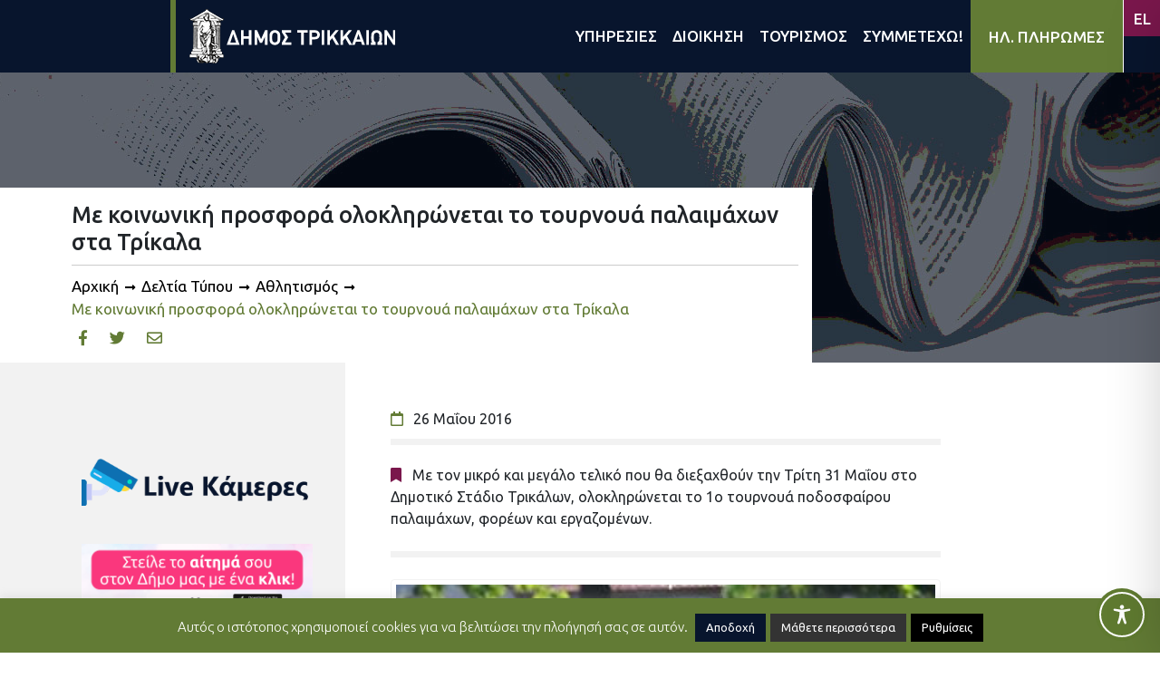

--- FILE ---
content_type: text/html; charset=UTF-8
request_url: https://trikalacity.gr/wp-admin/admin-ajax.php
body_size: 3124
content:
{"tstamps":[1769553252000,1769294052000,1769380452000,1769466852000,1769553252000,1769639652000,1769726052000,1769812452000,1769898852000,1769985252000,1770071652000,1770158052000,1770244452000,1770330852000,1770417252000,1770503652000,1770590052000,1770676452000,1770762852000,1770849252000,1770935652000,1771022052000,1771108452000,1771194852000,1771281252000,1771367652000,1771454052000,1771540452000,1771626852000,1771713252000,1771799652000,1771886052000,1771972452000,1772058852000,1772145252000,1772231652000,1772318052000,1772404452000,1772490852000,1772577252000,1772663652000,1772750052000,1772836452000,1772922852000,1773009252000,1773095652000,1773182052000,1773268452000,1773354852000,1773441252000,1773527652000,1773614052000,1773700452000,1773786852000,1773873252000,1773959652000,1774046052000,1774132452000,1774218852000,1774305252000,1774391652000,1774478052000,1774564452000,1774650852000,1774737252000,1774823652000,1774910052000,1774996452000,1775082852000,1775169252000,1775255652000,1775342052000,1775428452000,1775514852000,1775601252000,1775687652000,1775774052000,1775860452000,1775946852000,1776033252000,1776119652000,1776206052000,1776292452000,1776378852000,1776465252000,1776551652000,1776638052000,1776724452000,1776810852000,1776897252000,1776983652000,1777070052000,1777156452000,1777242852000,1777329252000,1777415652000,1777502052000,1777588452000,1777674852000,1777761252000,1777847652000,1777934052000,1778020452000,1778106852000,1778193252000,1778279652000,1778366052000,1778452452000,1778538852000,1778625252000,1778711652000,1778798052000,1778884452000,1778970852000,1779057252000,1779143652000,1779230052000,1779316452000,1779402852000,1779489252000,1779575652000,1779662052000,1779748452000,1779834852000,1779921252000,1780007652000,1780094052000,1780180452000,1780266852000,1780353252000,1780439652000,1780526052000,1780612452000,1780698852000,1780785252000,1780871652000,1780958052000,1781044452000,1781130852000,1781217252000,1781303652000,1781390052000,1781476452000,1781562852000,1781649252000,1781735652000,1781822052000,1781908452000,1781994852000,1782081252000,1782167652000,1782254052000,1782340452000,1782426852000,1782513252000,1782599652000,1782686052000,1782772452000,1782858852000,1782945252000,1783031652000,1783118052000,1783204452000,1783290852000,1783377252000,1783463652000,1783550052000,1783636452000,1783722852000,1783809252000,1783895652000,1783982052000,1784068452000,1784154852000,1784241252000,1784327652000,1784414052000,1784500452000,1784586852000,1784673252000,1784759652000,1784846052000,1784932452000,1785018852000,1785105252000,1785191652000,1785278052000,1785364452000,1785450852000,1785537252000,1785623652000,1785710052000,1785796452000,1785882852000,1785969252000,1786055652000,1786142052000,1786228452000,1786314852000,1786401252000,1786487652000,1786574052000,1786660452000,1786746852000,1786833252000,1786919652000,1787006052000,1787092452000,1787178852000,1787265252000,1787351652000,1787438052000,1787524452000,1787610852000,1787697252000,1787783652000,1787870052000,1787956452000,1788042852000,1788129252000,1788215652000,1788302052000,1788388452000,1788474852000,1788561252000,1788647652000,1788734052000,1788820452000,1788906852000,1788993252000,1789079652000,1789166052000,1789252452000,1789338852000,1789425252000,1789511652000,1789598052000,1789684452000,1789770852000,1789857252000,1789943652000,1790030052000,1790116452000,1790202852000,1790289252000,1790375652000,1790462052000,1790548452000,1790634852000,1790721252000,1790807652000,1769121252000,1769207652000,1769294052000,1769380452000,1769466852000,1769553252000,1769639652000,1769553252000,1769207652000,1768516452000,1768602852000,1768689252000,1768775652000,1768862052000,1768948452000,1769034852000,1768862052000,1768948452000,1769985252000,1767911652000,1767998052000,1768084452000,1768170852000,1768257252000,1768343652000,1768430052000,1768084452000,1768170852000,1769380452000,1767738852000,1767220452000,1767306852000,1770417252000,1766270052000,1766356452000,1766442852000,1766529252000,1766615652000,1766702052000,1766788452000,1766874852000,1766961252000,1767047652000,1767134052000,1767220452000,1767306852000,1767393252000,1767479652000,1767566052000,1763764452000,1763850852000,1763937252000,1764023652000,1764110052000,1764196452000,1764282852000,1764369252000,1764455652000,1764542052000,1764628452000,1764714852000,1764801252000,1764887652000,1764974052000,1765060452000,1765146852000,1765233252000,1765319652000,1765406052000,1765492452000,1765578852000,1765665252000,1765751652000,1765838052000,1765924452000,1766010852000,1766097252000,1766183652000,1766270052000,1766356452000,1766442852000,1766529252000,1766615652000,1766702052000,1766788452000,1766874852000,1766961252000,1767047652000,1767134052000,1767220452000,1767306852000,1767393252000,1767479652000,1767566052000,1767652452000,1767738852000,1764110052000,1764196452000,1764282852000,1764369252000,1764455652000,1764542052000,1764628452000,1764714852000,1764801252000,1764887652000,1764974052000,1765060452000,1765146852000,1765233252000,1765319652000,1765406052000,1765492452000,1765578852000,1765665252000,1765751652000,1765838052000,1765924452000,1766010852000,1766097252000,1766183652000,1766270052000,1766356452000,1766442852000,1766529252000,1766615652000,1766702052000,1766788452000,1766874852000,1766961252000,1767047652000,1767134052000,1767220452000,1767306852000,1767393252000,1767479652000,1767566052000],"2026127":["<a class=\"event-calendar-link js-event-calendar-link event\" href=\"https:\/\/trikalacity.gr\/event\/afieromatiki-ekdilosi-gia-to-olokaytoma-sta-trikala-me-mathitiki-drastiriotita\/\"><span class=\"event-calendar-link__title event\">\u0391\u03c6\u03b9\u03b5\u03c1\u03c9\u03bc\u03b1\u03c4\u03b9\u03ba\u03ae \u03b5\u03ba\u03b4\u03ae\u03bb\u03c9\u03c3\u03b7 \u03b3\u03b9\u03b1 \u03c4\u03bf \u039f\u03bb\u03bf\u03ba\u03b1\u03cd\u03c4\u03c9\u03bc\u03b1 \u03c3\u03c4\u03b1 \u03a4\u03c1\u03af\u03ba\u03b1\u03bb\u03b1, \u03bc\u03b5 \u03bc\u03b1\u03b8\u03b7\u03c4\u03b9\u03ba\u03ae \u03b4\u03c1\u03b1\u03c3\u03c4\u03b7\u03c1\u03b9\u03cc\u03c4\u03b7\u03c4\u03b1<\/span><\/a>","<a class=\"event-calendar-link js-event-calendar-link event\" href=\"https:\/\/trikalacity.gr\/event\/o-aisopos-kapote-kai-tora-simantiko-politistiko-gegonos-sta-trikala\/\"><span class=\"event-calendar-link__title event\">\u00ab\u039f \u0391\u03af\u03c3\u03c9\u03c0\u03bf\u03c2 \u039a\u03ac\u03c0\u03bf\u03c4\u03b5 \u03ba\u03b1\u03b9 \u03a4\u03ce\u03c1\u03b1\u00bb: \u03a3\u03b7\u03bc\u03b1\u03bd\u03c4\u03b9\u03ba\u03cc \u03c0\u03bf\u03bb\u03b9\u03c4\u03b9\u03c3\u03c4\u03b9\u03ba\u03cc \u03b3\u03b5\u03b3\u03bf\u03bd\u03cc\u03c2 \u03c3\u03c4\u03b1 \u03a4\u03c1\u03af\u03ba\u03b1\u03bb\u03b1<\/span><\/a>","<a class=\"event-calendar-link js-event-calendar-link event\" href=\"https:\/\/trikalacity.gr\/event\/thriler-ston-dimotiko-kinimatografo-trikalon-2\/\"><span class=\"event-calendar-link__title event\">\u0398\u03c1\u03af\u03bb\u03b5\u03c1 \u03c3\u03c4\u03bf\u03bd \u0394\u03b7\u03bc\u03bf\u03c4\u03b9\u03ba\u03cc \u039a\u03b9\u03bd\u03b7\u03bc\u03b1\u03c4\u03bf\u03b3\u03c1\u03ac\u03c6\u03bf \u03a4\u03c1\u03b9\u03ba\u03ac\u03bb\u03c9\u03bd<\/span><\/a>","<a class=\"event-calendar-link js-event-calendar-link event\" href=\"https:\/\/trikalacity.gr\/event\/i-nea-theatriki-komodia-ton-reppa-papathanasioy-sta-trikala\/\"><span class=\"event-calendar-link__title event\">\u0397 \u03bd\u03ad\u03b1 \u03b8\u03b5\u03b1\u03c4\u03c1\u03b9\u03ba\u03ae \u03ba\u03c9\u03bc\u03c9\u03b4\u03af\u03b1 \u03c4\u03c9\u03bd \u03a1\u03ad\u03c0\u03c0\u03b1 \u2013 \u03a0\u03b1\u03c0\u03b1\u03b8\u03b1\u03bd\u03b1\u03c3\u03af\u03bf\u03c5 \u03c3\u03c4\u03b1 \u03a4\u03c1\u03af\u03ba\u03b1\u03bb\u03b1<\/span><\/a>"],"2026124":["<a class=\"event-calendar-link js-event-calendar-link event\" href=\"https:\/\/trikalacity.gr\/event\/o-aisopos-kapote-kai-tora-simantiko-politistiko-gegonos-sta-trikala\/\"><span class=\"event-calendar-link__title event\">\u00ab\u039f \u0391\u03af\u03c3\u03c9\u03c0\u03bf\u03c2 \u039a\u03ac\u03c0\u03bf\u03c4\u03b5 \u03ba\u03b1\u03b9 \u03a4\u03ce\u03c1\u03b1\u00bb: \u03a3\u03b7\u03bc\u03b1\u03bd\u03c4\u03b9\u03ba\u03cc \u03c0\u03bf\u03bb\u03b9\u03c4\u03b9\u03c3\u03c4\u03b9\u03ba\u03cc \u03b3\u03b5\u03b3\u03bf\u03bd\u03cc\u03c2 \u03c3\u03c4\u03b1 \u03a4\u03c1\u03af\u03ba\u03b1\u03bb\u03b1<\/span><\/a>","<a class=\"event-calendar-link js-event-calendar-link event\" href=\"https:\/\/trikalacity.gr\/event\/thriler-ston-dimotiko-kinimatografo-trikalon-2\/\"><span class=\"event-calendar-link__title event\">\u0398\u03c1\u03af\u03bb\u03b5\u03c1 \u03c3\u03c4\u03bf\u03bd \u0394\u03b7\u03bc\u03bf\u03c4\u03b9\u03ba\u03cc \u039a\u03b9\u03bd\u03b7\u03bc\u03b1\u03c4\u03bf\u03b3\u03c1\u03ac\u03c6\u03bf \u03a4\u03c1\u03b9\u03ba\u03ac\u03bb\u03c9\u03bd<\/span><\/a>"],"2026125":["<a class=\"event-calendar-link js-event-calendar-link event\" href=\"https:\/\/trikalacity.gr\/event\/o-aisopos-kapote-kai-tora-simantiko-politistiko-gegonos-sta-trikala\/\"><span class=\"event-calendar-link__title event\">\u00ab\u039f \u0391\u03af\u03c3\u03c9\u03c0\u03bf\u03c2 \u039a\u03ac\u03c0\u03bf\u03c4\u03b5 \u03ba\u03b1\u03b9 \u03a4\u03ce\u03c1\u03b1\u00bb: \u03a3\u03b7\u03bc\u03b1\u03bd\u03c4\u03b9\u03ba\u03cc \u03c0\u03bf\u03bb\u03b9\u03c4\u03b9\u03c3\u03c4\u03b9\u03ba\u03cc \u03b3\u03b5\u03b3\u03bf\u03bd\u03cc\u03c2 \u03c3\u03c4\u03b1 \u03a4\u03c1\u03af\u03ba\u03b1\u03bb\u03b1<\/span><\/a>","<a class=\"event-calendar-link js-event-calendar-link event\" href=\"https:\/\/trikalacity.gr\/event\/thriler-ston-dimotiko-kinimatografo-trikalon-2\/\"><span class=\"event-calendar-link__title event\">\u0398\u03c1\u03af\u03bb\u03b5\u03c1 \u03c3\u03c4\u03bf\u03bd \u0394\u03b7\u03bc\u03bf\u03c4\u03b9\u03ba\u03cc \u039a\u03b9\u03bd\u03b7\u03bc\u03b1\u03c4\u03bf\u03b3\u03c1\u03ac\u03c6\u03bf \u03a4\u03c1\u03b9\u03ba\u03ac\u03bb\u03c9\u03bd<\/span><\/a>","<a class=\"event-calendar-link js-event-calendar-link event\" href=\"https:\/\/trikalacity.gr\/event\/nea-parastasi-gia-toys-theatrikoys-asklipiades-toy-e%ce%84-kapi-toy-dimoy-trikkaion\/\"><span class=\"event-calendar-link__title event\">\u039d\u03ad\u03b1 \u03c0\u03b1\u03c1\u03ac\u03c3\u03c4\u03b1\u03c3\u03b7 \u03b3\u03b9\u03b1 \u03c4\u03bf\u03c5\u03c2 \u03b8\u03b5\u03b1\u03c4\u03c1\u03b9\u03ba\u03bf\u03cd\u03c2 \u00ab\u0391\u03c3\u03ba\u03bb\u03b7\u03c0\u03b9\u03ac\u03b4\u03b5\u03c2\u00bb \u03c4\u03bf\u03c5 \u0395\u0384 \u039a\u0391\u03a0\u0397 \u03c4\u03bf\u03c5 \u0394\u03ae\u03bc\u03bf\u03c5 \u03a4\u03c1\u03b9\u03ba\u03ba\u03b1\u03af\u03c9\u03bd<\/span><\/a>"],"2026126":["<a class=\"event-calendar-link js-event-calendar-link event\" href=\"https:\/\/trikalacity.gr\/event\/o-aisopos-kapote-kai-tora-simantiko-politistiko-gegonos-sta-trikala\/\"><span class=\"event-calendar-link__title event\">\u00ab\u039f \u0391\u03af\u03c3\u03c9\u03c0\u03bf\u03c2 \u039a\u03ac\u03c0\u03bf\u03c4\u03b5 \u03ba\u03b1\u03b9 \u03a4\u03ce\u03c1\u03b1\u00bb: \u03a3\u03b7\u03bc\u03b1\u03bd\u03c4\u03b9\u03ba\u03cc \u03c0\u03bf\u03bb\u03b9\u03c4\u03b9\u03c3\u03c4\u03b9\u03ba\u03cc \u03b3\u03b5\u03b3\u03bf\u03bd\u03cc\u03c2 \u03c3\u03c4\u03b1 \u03a4\u03c1\u03af\u03ba\u03b1\u03bb\u03b1<\/span><\/a>","<a class=\"event-calendar-link js-event-calendar-link event\" href=\"https:\/\/trikalacity.gr\/event\/thriler-ston-dimotiko-kinimatografo-trikalon-2\/\"><span class=\"event-calendar-link__title event\">\u0398\u03c1\u03af\u03bb\u03b5\u03c1 \u03c3\u03c4\u03bf\u03bd \u0394\u03b7\u03bc\u03bf\u03c4\u03b9\u03ba\u03cc \u039a\u03b9\u03bd\u03b7\u03bc\u03b1\u03c4\u03bf\u03b3\u03c1\u03ac\u03c6\u03bf \u03a4\u03c1\u03b9\u03ba\u03ac\u03bb\u03c9\u03bd<\/span><\/a>"],"2026128":["<a class=\"event-calendar-link js-event-calendar-link event\" href=\"https:\/\/trikalacity.gr\/event\/o-aisopos-kapote-kai-tora-simantiko-politistiko-gegonos-sta-trikala\/\"><span class=\"event-calendar-link__title event\">\u00ab\u039f \u0391\u03af\u03c3\u03c9\u03c0\u03bf\u03c2 \u039a\u03ac\u03c0\u03bf\u03c4\u03b5 \u03ba\u03b1\u03b9 \u03a4\u03ce\u03c1\u03b1\u00bb: \u03a3\u03b7\u03bc\u03b1\u03bd\u03c4\u03b9\u03ba\u03cc \u03c0\u03bf\u03bb\u03b9\u03c4\u03b9\u03c3\u03c4\u03b9\u03ba\u03cc \u03b3\u03b5\u03b3\u03bf\u03bd\u03cc\u03c2 \u03c3\u03c4\u03b1 \u03a4\u03c1\u03af\u03ba\u03b1\u03bb\u03b1<\/span><\/a>","<a class=\"event-calendar-link js-event-calendar-link event\" href=\"https:\/\/trikalacity.gr\/event\/thriler-ston-dimotiko-kinimatografo-trikalon-2\/\"><span class=\"event-calendar-link__title event\">\u0398\u03c1\u03af\u03bb\u03b5\u03c1 \u03c3\u03c4\u03bf\u03bd \u0394\u03b7\u03bc\u03bf\u03c4\u03b9\u03ba\u03cc \u039a\u03b9\u03bd\u03b7\u03bc\u03b1\u03c4\u03bf\u03b3\u03c1\u03ac\u03c6\u03bf \u03a4\u03c1\u03b9\u03ba\u03ac\u03bb\u03c9\u03bd<\/span><\/a>"],"2026129":["<a class=\"event-calendar-link js-event-calendar-link event\" href=\"https:\/\/trikalacity.gr\/event\/o-aisopos-kapote-kai-tora-simantiko-politistiko-gegonos-sta-trikala\/\"><span class=\"event-calendar-link__title event\">\u00ab\u039f \u0391\u03af\u03c3\u03c9\u03c0\u03bf\u03c2 \u039a\u03ac\u03c0\u03bf\u03c4\u03b5 \u03ba\u03b1\u03b9 \u03a4\u03ce\u03c1\u03b1\u00bb: \u03a3\u03b7\u03bc\u03b1\u03bd\u03c4\u03b9\u03ba\u03cc \u03c0\u03bf\u03bb\u03b9\u03c4\u03b9\u03c3\u03c4\u03b9\u03ba\u03cc \u03b3\u03b5\u03b3\u03bf\u03bd\u03cc\u03c2 \u03c3\u03c4\u03b1 \u03a4\u03c1\u03af\u03ba\u03b1\u03bb\u03b1<\/span><\/a>"],"2026130":["<a class=\"event-calendar-link js-event-calendar-link event\" href=\"https:\/\/trikalacity.gr\/event\/o-aisopos-kapote-kai-tora-simantiko-politistiko-gegonos-sta-trikala\/\"><span class=\"event-calendar-link__title event\">\u00ab\u039f \u0391\u03af\u03c3\u03c9\u03c0\u03bf\u03c2 \u039a\u03ac\u03c0\u03bf\u03c4\u03b5 \u03ba\u03b1\u03b9 \u03a4\u03ce\u03c1\u03b1\u00bb: \u03a3\u03b7\u03bc\u03b1\u03bd\u03c4\u03b9\u03ba\u03cc \u03c0\u03bf\u03bb\u03b9\u03c4\u03b9\u03c3\u03c4\u03b9\u03ba\u03cc \u03b3\u03b5\u03b3\u03bf\u03bd\u03cc\u03c2 \u03c3\u03c4\u03b1 \u03a4\u03c1\u03af\u03ba\u03b1\u03bb\u03b1<\/span><\/a>"],"2026131":["<a class=\"event-calendar-link js-event-calendar-link event\" href=\"https:\/\/trikalacity.gr\/event\/o-aisopos-kapote-kai-tora-simantiko-politistiko-gegonos-sta-trikala\/\"><span class=\"event-calendar-link__title event\">\u00ab\u039f \u0391\u03af\u03c3\u03c9\u03c0\u03bf\u03c2 \u039a\u03ac\u03c0\u03bf\u03c4\u03b5 \u03ba\u03b1\u03b9 \u03a4\u03ce\u03c1\u03b1\u00bb: \u03a3\u03b7\u03bc\u03b1\u03bd\u03c4\u03b9\u03ba\u03cc \u03c0\u03bf\u03bb\u03b9\u03c4\u03b9\u03c3\u03c4\u03b9\u03ba\u03cc \u03b3\u03b5\u03b3\u03bf\u03bd\u03cc\u03c2 \u03c3\u03c4\u03b1 \u03a4\u03c1\u03af\u03ba\u03b1\u03bb\u03b1<\/span><\/a>"],"202621":["<a class=\"event-calendar-link js-event-calendar-link event\" href=\"https:\/\/trikalacity.gr\/event\/o-aisopos-kapote-kai-tora-simantiko-politistiko-gegonos-sta-trikala\/\"><span class=\"event-calendar-link__title event\">\u00ab\u039f \u0391\u03af\u03c3\u03c9\u03c0\u03bf\u03c2 \u039a\u03ac\u03c0\u03bf\u03c4\u03b5 \u03ba\u03b1\u03b9 \u03a4\u03ce\u03c1\u03b1\u00bb: \u03a3\u03b7\u03bc\u03b1\u03bd\u03c4\u03b9\u03ba\u03cc \u03c0\u03bf\u03bb\u03b9\u03c4\u03b9\u03c3\u03c4\u03b9\u03ba\u03cc \u03b3\u03b5\u03b3\u03bf\u03bd\u03cc\u03c2 \u03c3\u03c4\u03b1 \u03a4\u03c1\u03af\u03ba\u03b1\u03bb\u03b1<\/span><\/a>","<a class=\"event-calendar-link js-event-calendar-link event\" href=\"https:\/\/trikalacity.gr\/event\/de-saltarismed-i-chara-tsioli-sta-trikala\/\"><span class=\"event-calendar-link__title event\">\u201c\u03b4\u03b5 saltarismed!\u201d: \u0397 \u03a7\u03b1\u03c1\u03ac \u03a4\u03c3\u03b9\u03ce\u03bb\u03b7 \u03c3\u03c4\u03b1 \u03a4\u03c1\u03af\u03ba\u03b1\u03bb\u03b1<\/span><\/a>"],"202622":["<a class=\"event-calendar-link js-event-calendar-link event\" href=\"https:\/\/trikalacity.gr\/event\/o-aisopos-kapote-kai-tora-simantiko-politistiko-gegonos-sta-trikala\/\"><span class=\"event-calendar-link__title event\">\u00ab\u039f \u0391\u03af\u03c3\u03c9\u03c0\u03bf\u03c2 \u039a\u03ac\u03c0\u03bf\u03c4\u03b5 \u03ba\u03b1\u03b9 \u03a4\u03ce\u03c1\u03b1\u00bb: \u03a3\u03b7\u03bc\u03b1\u03bd\u03c4\u03b9\u03ba\u03cc \u03c0\u03bf\u03bb\u03b9\u03c4\u03b9\u03c3\u03c4\u03b9\u03ba\u03cc \u03b3\u03b5\u03b3\u03bf\u03bd\u03cc\u03c2 \u03c3\u03c4\u03b1 \u03a4\u03c1\u03af\u03ba\u03b1\u03bb\u03b1<\/span><\/a>"],"202623":["<a class=\"event-calendar-link js-event-calendar-link event\" href=\"https:\/\/trikalacity.gr\/event\/o-aisopos-kapote-kai-tora-simantiko-politistiko-gegonos-sta-trikala\/\"><span class=\"event-calendar-link__title event\">\u00ab\u039f \u0391\u03af\u03c3\u03c9\u03c0\u03bf\u03c2 \u039a\u03ac\u03c0\u03bf\u03c4\u03b5 \u03ba\u03b1\u03b9 \u03a4\u03ce\u03c1\u03b1\u00bb: \u03a3\u03b7\u03bc\u03b1\u03bd\u03c4\u03b9\u03ba\u03cc \u03c0\u03bf\u03bb\u03b9\u03c4\u03b9\u03c3\u03c4\u03b9\u03ba\u03cc \u03b3\u03b5\u03b3\u03bf\u03bd\u03cc\u03c2 \u03c3\u03c4\u03b1 \u03a4\u03c1\u03af\u03ba\u03b1\u03bb\u03b1<\/span><\/a>"],"202624":["<a class=\"event-calendar-link js-event-calendar-link event\" href=\"https:\/\/trikalacity.gr\/event\/o-aisopos-kapote-kai-tora-simantiko-politistiko-gegonos-sta-trikala\/\"><span class=\"event-calendar-link__title event\">\u00ab\u039f \u0391\u03af\u03c3\u03c9\u03c0\u03bf\u03c2 \u039a\u03ac\u03c0\u03bf\u03c4\u03b5 \u03ba\u03b1\u03b9 \u03a4\u03ce\u03c1\u03b1\u00bb: \u03a3\u03b7\u03bc\u03b1\u03bd\u03c4\u03b9\u03ba\u03cc \u03c0\u03bf\u03bb\u03b9\u03c4\u03b9\u03c3\u03c4\u03b9\u03ba\u03cc \u03b3\u03b5\u03b3\u03bf\u03bd\u03cc\u03c2 \u03c3\u03c4\u03b1 \u03a4\u03c1\u03af\u03ba\u03b1\u03bb\u03b1<\/span><\/a>"],"202625":["<a class=\"event-calendar-link js-event-calendar-link event\" href=\"https:\/\/trikalacity.gr\/event\/o-aisopos-kapote-kai-tora-simantiko-politistiko-gegonos-sta-trikala\/\"><span class=\"event-calendar-link__title event\">\u00ab\u039f \u0391\u03af\u03c3\u03c9\u03c0\u03bf\u03c2 \u039a\u03ac\u03c0\u03bf\u03c4\u03b5 \u03ba\u03b1\u03b9 \u03a4\u03ce\u03c1\u03b1\u00bb: \u03a3\u03b7\u03bc\u03b1\u03bd\u03c4\u03b9\u03ba\u03cc \u03c0\u03bf\u03bb\u03b9\u03c4\u03b9\u03c3\u03c4\u03b9\u03ba\u03cc \u03b3\u03b5\u03b3\u03bf\u03bd\u03cc\u03c2 \u03c3\u03c4\u03b1 \u03a4\u03c1\u03af\u03ba\u03b1\u03bb\u03b1<\/span><\/a>"],"202626":["<a class=\"event-calendar-link js-event-calendar-link event\" href=\"https:\/\/trikalacity.gr\/event\/o-aisopos-kapote-kai-tora-simantiko-politistiko-gegonos-sta-trikala\/\"><span class=\"event-calendar-link__title event\">\u00ab\u039f \u0391\u03af\u03c3\u03c9\u03c0\u03bf\u03c2 \u039a\u03ac\u03c0\u03bf\u03c4\u03b5 \u03ba\u03b1\u03b9 \u03a4\u03ce\u03c1\u03b1\u00bb: \u03a3\u03b7\u03bc\u03b1\u03bd\u03c4\u03b9\u03ba\u03cc \u03c0\u03bf\u03bb\u03b9\u03c4\u03b9\u03c3\u03c4\u03b9\u03ba\u03cc \u03b3\u03b5\u03b3\u03bf\u03bd\u03cc\u03c2 \u03c3\u03c4\u03b1 \u03a4\u03c1\u03af\u03ba\u03b1\u03bb\u03b1<\/span><\/a>","<a class=\"event-calendar-link js-event-calendar-link event\" href=\"https:\/\/trikalacity.gr\/event\/dyo-parastaseis-toy-alexandroy-tsoyvela-sto-pneymatiko-kentro-d-trikkaion-ton-fevroyario\/\"><span class=\"event-calendar-link__title event\">\u0394\u03cd\u03bf \u03c0\u03b1\u03c1\u03b1\u03c3\u03c4\u03ac\u03c3\u03b5\u03b9\u03c2 \u03c4\u03bf\u03c5 \u0391\u03bb\u03ad\u03be\u03b1\u03bd\u03b4\u03c1\u03bf\u03c5 \u03a4\u03c3\u03bf\u03c5\u03b2\u03ad\u03bb\u03b1 \u03c3\u03c4\u03bf \u03a0\u03bd\u03b5\u03c5\u03bc\u03b1\u03c4\u03b9\u03ba\u03cc \u039a\u03ad\u03bd\u03c4\u03c1\u03bf \u0394. \u03a4\u03c1\u03b9\u03ba\u03ba\u03b1\u03af\u03c9\u03bd \u03c4\u03bf\u03bd \u03a6\u03b5\u03b2\u03c1\u03bf\u03c5\u03ac\u03c1\u03b9\u03bf<\/span><\/a>"],"202627":["<a class=\"event-calendar-link js-event-calendar-link event\" href=\"https:\/\/trikalacity.gr\/event\/o-aisopos-kapote-kai-tora-simantiko-politistiko-gegonos-sta-trikala\/\"><span class=\"event-calendar-link__title event\">\u00ab\u039f \u0391\u03af\u03c3\u03c9\u03c0\u03bf\u03c2 \u039a\u03ac\u03c0\u03bf\u03c4\u03b5 \u03ba\u03b1\u03b9 \u03a4\u03ce\u03c1\u03b1\u00bb: \u03a3\u03b7\u03bc\u03b1\u03bd\u03c4\u03b9\u03ba\u03cc \u03c0\u03bf\u03bb\u03b9\u03c4\u03b9\u03c3\u03c4\u03b9\u03ba\u03cc \u03b3\u03b5\u03b3\u03bf\u03bd\u03cc\u03c2 \u03c3\u03c4\u03b1 \u03a4\u03c1\u03af\u03ba\u03b1\u03bb\u03b1<\/span><\/a>"],"202628":["<a class=\"event-calendar-link js-event-calendar-link event\" href=\"https:\/\/trikalacity.gr\/event\/o-aisopos-kapote-kai-tora-simantiko-politistiko-gegonos-sta-trikala\/\"><span class=\"event-calendar-link__title event\">\u00ab\u039f \u0391\u03af\u03c3\u03c9\u03c0\u03bf\u03c2 \u039a\u03ac\u03c0\u03bf\u03c4\u03b5 \u03ba\u03b1\u03b9 \u03a4\u03ce\u03c1\u03b1\u00bb: \u03a3\u03b7\u03bc\u03b1\u03bd\u03c4\u03b9\u03ba\u03cc \u03c0\u03bf\u03bb\u03b9\u03c4\u03b9\u03c3\u03c4\u03b9\u03ba\u03cc \u03b3\u03b5\u03b3\u03bf\u03bd\u03cc\u03c2 \u03c3\u03c4\u03b1 \u03a4\u03c1\u03af\u03ba\u03b1\u03bb\u03b1<\/span><\/a>"],"202629":["<a class=\"event-calendar-link js-event-calendar-link event\" href=\"https:\/\/trikalacity.gr\/event\/o-aisopos-kapote-kai-tora-simantiko-politistiko-gegonos-sta-trikala\/\"><span class=\"event-calendar-link__title event\">\u00ab\u039f \u0391\u03af\u03c3\u03c9\u03c0\u03bf\u03c2 \u039a\u03ac\u03c0\u03bf\u03c4\u03b5 \u03ba\u03b1\u03b9 \u03a4\u03ce\u03c1\u03b1\u00bb: \u03a3\u03b7\u03bc\u03b1\u03bd\u03c4\u03b9\u03ba\u03cc \u03c0\u03bf\u03bb\u03b9\u03c4\u03b9\u03c3\u03c4\u03b9\u03ba\u03cc \u03b3\u03b5\u03b3\u03bf\u03bd\u03cc\u03c2 \u03c3\u03c4\u03b1 \u03a4\u03c1\u03af\u03ba\u03b1\u03bb\u03b1<\/span><\/a>"],"2026210":["<a class=\"event-calendar-link js-event-calendar-link event\" href=\"https:\/\/trikalacity.gr\/event\/o-aisopos-kapote-kai-tora-simantiko-politistiko-gegonos-sta-trikala\/\"><span class=\"event-calendar-link__title event\">\u00ab\u039f \u0391\u03af\u03c3\u03c9\u03c0\u03bf\u03c2 \u039a\u03ac\u03c0\u03bf\u03c4\u03b5 \u03ba\u03b1\u03b9 \u03a4\u03ce\u03c1\u03b1\u00bb: \u03a3\u03b7\u03bc\u03b1\u03bd\u03c4\u03b9\u03ba\u03cc \u03c0\u03bf\u03bb\u03b9\u03c4\u03b9\u03c3\u03c4\u03b9\u03ba\u03cc \u03b3\u03b5\u03b3\u03bf\u03bd\u03cc\u03c2 \u03c3\u03c4\u03b1 \u03a4\u03c1\u03af\u03ba\u03b1\u03bb\u03b1<\/span><\/a>"],"2026211":["<a class=\"event-calendar-link js-event-calendar-link event\" href=\"https:\/\/trikalacity.gr\/event\/o-aisopos-kapote-kai-tora-simantiko-politistiko-gegonos-sta-trikala\/\"><span class=\"event-calendar-link__title event\">\u00ab\u039f \u0391\u03af\u03c3\u03c9\u03c0\u03bf\u03c2 \u039a\u03ac\u03c0\u03bf\u03c4\u03b5 \u03ba\u03b1\u03b9 \u03a4\u03ce\u03c1\u03b1\u00bb: \u03a3\u03b7\u03bc\u03b1\u03bd\u03c4\u03b9\u03ba\u03cc \u03c0\u03bf\u03bb\u03b9\u03c4\u03b9\u03c3\u03c4\u03b9\u03ba\u03cc \u03b3\u03b5\u03b3\u03bf\u03bd\u03cc\u03c2 \u03c3\u03c4\u03b1 \u03a4\u03c1\u03af\u03ba\u03b1\u03bb\u03b1<\/span><\/a>"],"2026212":["<a class=\"event-calendar-link js-event-calendar-link event\" href=\"https:\/\/trikalacity.gr\/event\/o-aisopos-kapote-kai-tora-simantiko-politistiko-gegonos-sta-trikala\/\"><span class=\"event-calendar-link__title event\">\u00ab\u039f \u0391\u03af\u03c3\u03c9\u03c0\u03bf\u03c2 \u039a\u03ac\u03c0\u03bf\u03c4\u03b5 \u03ba\u03b1\u03b9 \u03a4\u03ce\u03c1\u03b1\u00bb: \u03a3\u03b7\u03bc\u03b1\u03bd\u03c4\u03b9\u03ba\u03cc \u03c0\u03bf\u03bb\u03b9\u03c4\u03b9\u03c3\u03c4\u03b9\u03ba\u03cc \u03b3\u03b5\u03b3\u03bf\u03bd\u03cc\u03c2 \u03c3\u03c4\u03b1 \u03a4\u03c1\u03af\u03ba\u03b1\u03bb\u03b1<\/span><\/a>"],"2026213":["<a class=\"event-calendar-link js-event-calendar-link event\" href=\"https:\/\/trikalacity.gr\/event\/o-aisopos-kapote-kai-tora-simantiko-politistiko-gegonos-sta-trikala\/\"><span class=\"event-calendar-link__title event\">\u00ab\u039f \u0391\u03af\u03c3\u03c9\u03c0\u03bf\u03c2 \u039a\u03ac\u03c0\u03bf\u03c4\u03b5 \u03ba\u03b1\u03b9 \u03a4\u03ce\u03c1\u03b1\u00bb: \u03a3\u03b7\u03bc\u03b1\u03bd\u03c4\u03b9\u03ba\u03cc \u03c0\u03bf\u03bb\u03b9\u03c4\u03b9\u03c3\u03c4\u03b9\u03ba\u03cc \u03b3\u03b5\u03b3\u03bf\u03bd\u03cc\u03c2 \u03c3\u03c4\u03b1 \u03a4\u03c1\u03af\u03ba\u03b1\u03bb\u03b1<\/span><\/a>"],"2026214":["<a class=\"event-calendar-link js-event-calendar-link event\" href=\"https:\/\/trikalacity.gr\/event\/o-aisopos-kapote-kai-tora-simantiko-politistiko-gegonos-sta-trikala\/\"><span class=\"event-calendar-link__title event\">\u00ab\u039f \u0391\u03af\u03c3\u03c9\u03c0\u03bf\u03c2 \u039a\u03ac\u03c0\u03bf\u03c4\u03b5 \u03ba\u03b1\u03b9 \u03a4\u03ce\u03c1\u03b1\u00bb: \u03a3\u03b7\u03bc\u03b1\u03bd\u03c4\u03b9\u03ba\u03cc \u03c0\u03bf\u03bb\u03b9\u03c4\u03b9\u03c3\u03c4\u03b9\u03ba\u03cc \u03b3\u03b5\u03b3\u03bf\u03bd\u03cc\u03c2 \u03c3\u03c4\u03b1 \u03a4\u03c1\u03af\u03ba\u03b1\u03bb\u03b1<\/span><\/a>"],"2026215":["<a class=\"event-calendar-link js-event-calendar-link event\" href=\"https:\/\/trikalacity.gr\/event\/o-aisopos-kapote-kai-tora-simantiko-politistiko-gegonos-sta-trikala\/\"><span class=\"event-calendar-link__title event\">\u00ab\u039f \u0391\u03af\u03c3\u03c9\u03c0\u03bf\u03c2 \u039a\u03ac\u03c0\u03bf\u03c4\u03b5 \u03ba\u03b1\u03b9 \u03a4\u03ce\u03c1\u03b1\u00bb: \u03a3\u03b7\u03bc\u03b1\u03bd\u03c4\u03b9\u03ba\u03cc \u03c0\u03bf\u03bb\u03b9\u03c4\u03b9\u03c3\u03c4\u03b9\u03ba\u03cc \u03b3\u03b5\u03b3\u03bf\u03bd\u03cc\u03c2 \u03c3\u03c4\u03b1 \u03a4\u03c1\u03af\u03ba\u03b1\u03bb\u03b1<\/span><\/a>"],"2026216":["<a class=\"event-calendar-link js-event-calendar-link event\" href=\"https:\/\/trikalacity.gr\/event\/o-aisopos-kapote-kai-tora-simantiko-politistiko-gegonos-sta-trikala\/\"><span class=\"event-calendar-link__title event\">\u00ab\u039f \u0391\u03af\u03c3\u03c9\u03c0\u03bf\u03c2 \u039a\u03ac\u03c0\u03bf\u03c4\u03b5 \u03ba\u03b1\u03b9 \u03a4\u03ce\u03c1\u03b1\u00bb: \u03a3\u03b7\u03bc\u03b1\u03bd\u03c4\u03b9\u03ba\u03cc \u03c0\u03bf\u03bb\u03b9\u03c4\u03b9\u03c3\u03c4\u03b9\u03ba\u03cc \u03b3\u03b5\u03b3\u03bf\u03bd\u03cc\u03c2 \u03c3\u03c4\u03b1 \u03a4\u03c1\u03af\u03ba\u03b1\u03bb\u03b1<\/span><\/a>"],"2026217":["<a class=\"event-calendar-link js-event-calendar-link event\" href=\"https:\/\/trikalacity.gr\/event\/o-aisopos-kapote-kai-tora-simantiko-politistiko-gegonos-sta-trikala\/\"><span class=\"event-calendar-link__title event\">\u00ab\u039f \u0391\u03af\u03c3\u03c9\u03c0\u03bf\u03c2 \u039a\u03ac\u03c0\u03bf\u03c4\u03b5 \u03ba\u03b1\u03b9 \u03a4\u03ce\u03c1\u03b1\u00bb: \u03a3\u03b7\u03bc\u03b1\u03bd\u03c4\u03b9\u03ba\u03cc \u03c0\u03bf\u03bb\u03b9\u03c4\u03b9\u03c3\u03c4\u03b9\u03ba\u03cc \u03b3\u03b5\u03b3\u03bf\u03bd\u03cc\u03c2 \u03c3\u03c4\u03b1 \u03a4\u03c1\u03af\u03ba\u03b1\u03bb\u03b1<\/span><\/a>"],"2026218":["<a class=\"event-calendar-link js-event-calendar-link event\" href=\"https:\/\/trikalacity.gr\/event\/o-aisopos-kapote-kai-tora-simantiko-politistiko-gegonos-sta-trikala\/\"><span class=\"event-calendar-link__title event\">\u00ab\u039f \u0391\u03af\u03c3\u03c9\u03c0\u03bf\u03c2 \u039a\u03ac\u03c0\u03bf\u03c4\u03b5 \u03ba\u03b1\u03b9 \u03a4\u03ce\u03c1\u03b1\u00bb: \u03a3\u03b7\u03bc\u03b1\u03bd\u03c4\u03b9\u03ba\u03cc \u03c0\u03bf\u03bb\u03b9\u03c4\u03b9\u03c3\u03c4\u03b9\u03ba\u03cc \u03b3\u03b5\u03b3\u03bf\u03bd\u03cc\u03c2 \u03c3\u03c4\u03b1 \u03a4\u03c1\u03af\u03ba\u03b1\u03bb\u03b1<\/span><\/a>"],"2026219":["<a class=\"event-calendar-link js-event-calendar-link event\" href=\"https:\/\/trikalacity.gr\/event\/o-aisopos-kapote-kai-tora-simantiko-politistiko-gegonos-sta-trikala\/\"><span class=\"event-calendar-link__title event\">\u00ab\u039f \u0391\u03af\u03c3\u03c9\u03c0\u03bf\u03c2 \u039a\u03ac\u03c0\u03bf\u03c4\u03b5 \u03ba\u03b1\u03b9 \u03a4\u03ce\u03c1\u03b1\u00bb: \u03a3\u03b7\u03bc\u03b1\u03bd\u03c4\u03b9\u03ba\u03cc \u03c0\u03bf\u03bb\u03b9\u03c4\u03b9\u03c3\u03c4\u03b9\u03ba\u03cc \u03b3\u03b5\u03b3\u03bf\u03bd\u03cc\u03c2 \u03c3\u03c4\u03b1 \u03a4\u03c1\u03af\u03ba\u03b1\u03bb\u03b1<\/span><\/a>"],"2026220":["<a class=\"event-calendar-link js-event-calendar-link event\" href=\"https:\/\/trikalacity.gr\/event\/o-aisopos-kapote-kai-tora-simantiko-politistiko-gegonos-sta-trikala\/\"><span class=\"event-calendar-link__title event\">\u00ab\u039f \u0391\u03af\u03c3\u03c9\u03c0\u03bf\u03c2 \u039a\u03ac\u03c0\u03bf\u03c4\u03b5 \u03ba\u03b1\u03b9 \u03a4\u03ce\u03c1\u03b1\u00bb: \u03a3\u03b7\u03bc\u03b1\u03bd\u03c4\u03b9\u03ba\u03cc \u03c0\u03bf\u03bb\u03b9\u03c4\u03b9\u03c3\u03c4\u03b9\u03ba\u03cc \u03b3\u03b5\u03b3\u03bf\u03bd\u03cc\u03c2 \u03c3\u03c4\u03b1 \u03a4\u03c1\u03af\u03ba\u03b1\u03bb\u03b1<\/span><\/a>"],"2026221":["<a class=\"event-calendar-link js-event-calendar-link event\" href=\"https:\/\/trikalacity.gr\/event\/o-aisopos-kapote-kai-tora-simantiko-politistiko-gegonos-sta-trikala\/\"><span class=\"event-calendar-link__title event\">\u00ab\u039f \u0391\u03af\u03c3\u03c9\u03c0\u03bf\u03c2 \u039a\u03ac\u03c0\u03bf\u03c4\u03b5 \u03ba\u03b1\u03b9 \u03a4\u03ce\u03c1\u03b1\u00bb: \u03a3\u03b7\u03bc\u03b1\u03bd\u03c4\u03b9\u03ba\u03cc \u03c0\u03bf\u03bb\u03b9\u03c4\u03b9\u03c3\u03c4\u03b9\u03ba\u03cc \u03b3\u03b5\u03b3\u03bf\u03bd\u03cc\u03c2 \u03c3\u03c4\u03b1 \u03a4\u03c1\u03af\u03ba\u03b1\u03bb\u03b1<\/span><\/a>"],"2026222":["<a class=\"event-calendar-link js-event-calendar-link event\" href=\"https:\/\/trikalacity.gr\/event\/o-aisopos-kapote-kai-tora-simantiko-politistiko-gegonos-sta-trikala\/\"><span class=\"event-calendar-link__title event\">\u00ab\u039f \u0391\u03af\u03c3\u03c9\u03c0\u03bf\u03c2 \u039a\u03ac\u03c0\u03bf\u03c4\u03b5 \u03ba\u03b1\u03b9 \u03a4\u03ce\u03c1\u03b1\u00bb: \u03a3\u03b7\u03bc\u03b1\u03bd\u03c4\u03b9\u03ba\u03cc \u03c0\u03bf\u03bb\u03b9\u03c4\u03b9\u03c3\u03c4\u03b9\u03ba\u03cc \u03b3\u03b5\u03b3\u03bf\u03bd\u03cc\u03c2 \u03c3\u03c4\u03b1 \u03a4\u03c1\u03af\u03ba\u03b1\u03bb\u03b1<\/span><\/a>"],"2026223":["<a class=\"event-calendar-link js-event-calendar-link event\" href=\"https:\/\/trikalacity.gr\/event\/o-aisopos-kapote-kai-tora-simantiko-politistiko-gegonos-sta-trikala\/\"><span class=\"event-calendar-link__title event\">\u00ab\u039f \u0391\u03af\u03c3\u03c9\u03c0\u03bf\u03c2 \u039a\u03ac\u03c0\u03bf\u03c4\u03b5 \u03ba\u03b1\u03b9 \u03a4\u03ce\u03c1\u03b1\u00bb: \u03a3\u03b7\u03bc\u03b1\u03bd\u03c4\u03b9\u03ba\u03cc \u03c0\u03bf\u03bb\u03b9\u03c4\u03b9\u03c3\u03c4\u03b9\u03ba\u03cc \u03b3\u03b5\u03b3\u03bf\u03bd\u03cc\u03c2 \u03c3\u03c4\u03b1 \u03a4\u03c1\u03af\u03ba\u03b1\u03bb\u03b1<\/span><\/a>"],"2026224":["<a class=\"event-calendar-link js-event-calendar-link event\" href=\"https:\/\/trikalacity.gr\/event\/o-aisopos-kapote-kai-tora-simantiko-politistiko-gegonos-sta-trikala\/\"><span class=\"event-calendar-link__title event\">\u00ab\u039f \u0391\u03af\u03c3\u03c9\u03c0\u03bf\u03c2 \u039a\u03ac\u03c0\u03bf\u03c4\u03b5 \u03ba\u03b1\u03b9 \u03a4\u03ce\u03c1\u03b1\u00bb: \u03a3\u03b7\u03bc\u03b1\u03bd\u03c4\u03b9\u03ba\u03cc \u03c0\u03bf\u03bb\u03b9\u03c4\u03b9\u03c3\u03c4\u03b9\u03ba\u03cc \u03b3\u03b5\u03b3\u03bf\u03bd\u03cc\u03c2 \u03c3\u03c4\u03b1 \u03a4\u03c1\u03af\u03ba\u03b1\u03bb\u03b1<\/span><\/a>"],"2026225":["<a class=\"event-calendar-link js-event-calendar-link event\" href=\"https:\/\/trikalacity.gr\/event\/o-aisopos-kapote-kai-tora-simantiko-politistiko-gegonos-sta-trikala\/\"><span class=\"event-calendar-link__title event\">\u00ab\u039f \u0391\u03af\u03c3\u03c9\u03c0\u03bf\u03c2 \u039a\u03ac\u03c0\u03bf\u03c4\u03b5 \u03ba\u03b1\u03b9 \u03a4\u03ce\u03c1\u03b1\u00bb: \u03a3\u03b7\u03bc\u03b1\u03bd\u03c4\u03b9\u03ba\u03cc \u03c0\u03bf\u03bb\u03b9\u03c4\u03b9\u03c3\u03c4\u03b9\u03ba\u03cc \u03b3\u03b5\u03b3\u03bf\u03bd\u03cc\u03c2 \u03c3\u03c4\u03b1 \u03a4\u03c1\u03af\u03ba\u03b1\u03bb\u03b1<\/span><\/a>"],"2026226":["<a class=\"event-calendar-link js-event-calendar-link event\" href=\"https:\/\/trikalacity.gr\/event\/o-aisopos-kapote-kai-tora-simantiko-politistiko-gegonos-sta-trikala\/\"><span class=\"event-calendar-link__title event\">\u00ab\u039f \u0391\u03af\u03c3\u03c9\u03c0\u03bf\u03c2 \u039a\u03ac\u03c0\u03bf\u03c4\u03b5 \u03ba\u03b1\u03b9 \u03a4\u03ce\u03c1\u03b1\u00bb: \u03a3\u03b7\u03bc\u03b1\u03bd\u03c4\u03b9\u03ba\u03cc \u03c0\u03bf\u03bb\u03b9\u03c4\u03b9\u03c3\u03c4\u03b9\u03ba\u03cc \u03b3\u03b5\u03b3\u03bf\u03bd\u03cc\u03c2 \u03c3\u03c4\u03b1 \u03a4\u03c1\u03af\u03ba\u03b1\u03bb\u03b1<\/span><\/a>"],"2026227":["<a class=\"event-calendar-link js-event-calendar-link event\" href=\"https:\/\/trikalacity.gr\/event\/o-aisopos-kapote-kai-tora-simantiko-politistiko-gegonos-sta-trikala\/\"><span class=\"event-calendar-link__title event\">\u00ab\u039f \u0391\u03af\u03c3\u03c9\u03c0\u03bf\u03c2 \u039a\u03ac\u03c0\u03bf\u03c4\u03b5 \u03ba\u03b1\u03b9 \u03a4\u03ce\u03c1\u03b1\u00bb: \u03a3\u03b7\u03bc\u03b1\u03bd\u03c4\u03b9\u03ba\u03cc \u03c0\u03bf\u03bb\u03b9\u03c4\u03b9\u03c3\u03c4\u03b9\u03ba\u03cc \u03b3\u03b5\u03b3\u03bf\u03bd\u03cc\u03c2 \u03c3\u03c4\u03b1 \u03a4\u03c1\u03af\u03ba\u03b1\u03bb\u03b1<\/span><\/a>"],"2026228":["<a class=\"event-calendar-link js-event-calendar-link event\" href=\"https:\/\/trikalacity.gr\/event\/o-aisopos-kapote-kai-tora-simantiko-politistiko-gegonos-sta-trikala\/\"><span class=\"event-calendar-link__title event\">\u00ab\u039f \u0391\u03af\u03c3\u03c9\u03c0\u03bf\u03c2 \u039a\u03ac\u03c0\u03bf\u03c4\u03b5 \u03ba\u03b1\u03b9 \u03a4\u03ce\u03c1\u03b1\u00bb: \u03a3\u03b7\u03bc\u03b1\u03bd\u03c4\u03b9\u03ba\u03cc \u03c0\u03bf\u03bb\u03b9\u03c4\u03b9\u03c3\u03c4\u03b9\u03ba\u03cc \u03b3\u03b5\u03b3\u03bf\u03bd\u03cc\u03c2 \u03c3\u03c4\u03b1 \u03a4\u03c1\u03af\u03ba\u03b1\u03bb\u03b1<\/span><\/a>"],"202631":["<a class=\"event-calendar-link js-event-calendar-link event\" href=\"https:\/\/trikalacity.gr\/event\/o-aisopos-kapote-kai-tora-simantiko-politistiko-gegonos-sta-trikala\/\"><span class=\"event-calendar-link__title event\">\u00ab\u039f \u0391\u03af\u03c3\u03c9\u03c0\u03bf\u03c2 \u039a\u03ac\u03c0\u03bf\u03c4\u03b5 \u03ba\u03b1\u03b9 \u03a4\u03ce\u03c1\u03b1\u00bb: \u03a3\u03b7\u03bc\u03b1\u03bd\u03c4\u03b9\u03ba\u03cc \u03c0\u03bf\u03bb\u03b9\u03c4\u03b9\u03c3\u03c4\u03b9\u03ba\u03cc \u03b3\u03b5\u03b3\u03bf\u03bd\u03cc\u03c2 \u03c3\u03c4\u03b1 \u03a4\u03c1\u03af\u03ba\u03b1\u03bb\u03b1<\/span><\/a>"],"202632":["<a class=\"event-calendar-link js-event-calendar-link event\" href=\"https:\/\/trikalacity.gr\/event\/o-aisopos-kapote-kai-tora-simantiko-politistiko-gegonos-sta-trikala\/\"><span class=\"event-calendar-link__title event\">\u00ab\u039f \u0391\u03af\u03c3\u03c9\u03c0\u03bf\u03c2 \u039a\u03ac\u03c0\u03bf\u03c4\u03b5 \u03ba\u03b1\u03b9 \u03a4\u03ce\u03c1\u03b1\u00bb: \u03a3\u03b7\u03bc\u03b1\u03bd\u03c4\u03b9\u03ba\u03cc \u03c0\u03bf\u03bb\u03b9\u03c4\u03b9\u03c3\u03c4\u03b9\u03ba\u03cc \u03b3\u03b5\u03b3\u03bf\u03bd\u03cc\u03c2 \u03c3\u03c4\u03b1 \u03a4\u03c1\u03af\u03ba\u03b1\u03bb\u03b1<\/span><\/a>"],"202633":["<a class=\"event-calendar-link js-event-calendar-link event\" href=\"https:\/\/trikalacity.gr\/event\/o-aisopos-kapote-kai-tora-simantiko-politistiko-gegonos-sta-trikala\/\"><span class=\"event-calendar-link__title event\">\u00ab\u039f \u0391\u03af\u03c3\u03c9\u03c0\u03bf\u03c2 \u039a\u03ac\u03c0\u03bf\u03c4\u03b5 \u03ba\u03b1\u03b9 \u03a4\u03ce\u03c1\u03b1\u00bb: \u03a3\u03b7\u03bc\u03b1\u03bd\u03c4\u03b9\u03ba\u03cc \u03c0\u03bf\u03bb\u03b9\u03c4\u03b9\u03c3\u03c4\u03b9\u03ba\u03cc \u03b3\u03b5\u03b3\u03bf\u03bd\u03cc\u03c2 \u03c3\u03c4\u03b1 \u03a4\u03c1\u03af\u03ba\u03b1\u03bb\u03b1<\/span><\/a>"],"202634":["<a class=\"event-calendar-link js-event-calendar-link event\" href=\"https:\/\/trikalacity.gr\/event\/o-aisopos-kapote-kai-tora-simantiko-politistiko-gegonos-sta-trikala\/\"><span class=\"event-calendar-link__title event\">\u00ab\u039f \u0391\u03af\u03c3\u03c9\u03c0\u03bf\u03c2 \u039a\u03ac\u03c0\u03bf\u03c4\u03b5 \u03ba\u03b1\u03b9 \u03a4\u03ce\u03c1\u03b1\u00bb: \u03a3\u03b7\u03bc\u03b1\u03bd\u03c4\u03b9\u03ba\u03cc \u03c0\u03bf\u03bb\u03b9\u03c4\u03b9\u03c3\u03c4\u03b9\u03ba\u03cc \u03b3\u03b5\u03b3\u03bf\u03bd\u03cc\u03c2 \u03c3\u03c4\u03b1 \u03a4\u03c1\u03af\u03ba\u03b1\u03bb\u03b1<\/span><\/a>"],"202635":["<a class=\"event-calendar-link js-event-calendar-link event\" href=\"https:\/\/trikalacity.gr\/event\/o-aisopos-kapote-kai-tora-simantiko-politistiko-gegonos-sta-trikala\/\"><span class=\"event-calendar-link__title event\">\u00ab\u039f \u0391\u03af\u03c3\u03c9\u03c0\u03bf\u03c2 \u039a\u03ac\u03c0\u03bf\u03c4\u03b5 \u03ba\u03b1\u03b9 \u03a4\u03ce\u03c1\u03b1\u00bb: \u03a3\u03b7\u03bc\u03b1\u03bd\u03c4\u03b9\u03ba\u03cc \u03c0\u03bf\u03bb\u03b9\u03c4\u03b9\u03c3\u03c4\u03b9\u03ba\u03cc \u03b3\u03b5\u03b3\u03bf\u03bd\u03cc\u03c2 \u03c3\u03c4\u03b1 \u03a4\u03c1\u03af\u03ba\u03b1\u03bb\u03b1<\/span><\/a>"],"202636":["<a class=\"event-calendar-link js-event-calendar-link event\" href=\"https:\/\/trikalacity.gr\/event\/o-aisopos-kapote-kai-tora-simantiko-politistiko-gegonos-sta-trikala\/\"><span class=\"event-calendar-link__title event\">\u00ab\u039f \u0391\u03af\u03c3\u03c9\u03c0\u03bf\u03c2 \u039a\u03ac\u03c0\u03bf\u03c4\u03b5 \u03ba\u03b1\u03b9 \u03a4\u03ce\u03c1\u03b1\u00bb: \u03a3\u03b7\u03bc\u03b1\u03bd\u03c4\u03b9\u03ba\u03cc \u03c0\u03bf\u03bb\u03b9\u03c4\u03b9\u03c3\u03c4\u03b9\u03ba\u03cc \u03b3\u03b5\u03b3\u03bf\u03bd\u03cc\u03c2 \u03c3\u03c4\u03b1 \u03a4\u03c1\u03af\u03ba\u03b1\u03bb\u03b1<\/span><\/a>"],"202637":["<a class=\"event-calendar-link js-event-calendar-link event\" href=\"https:\/\/trikalacity.gr\/event\/o-aisopos-kapote-kai-tora-simantiko-politistiko-gegonos-sta-trikala\/\"><span class=\"event-calendar-link__title event\">\u00ab\u039f \u0391\u03af\u03c3\u03c9\u03c0\u03bf\u03c2 \u039a\u03ac\u03c0\u03bf\u03c4\u03b5 \u03ba\u03b1\u03b9 \u03a4\u03ce\u03c1\u03b1\u00bb: \u03a3\u03b7\u03bc\u03b1\u03bd\u03c4\u03b9\u03ba\u03cc \u03c0\u03bf\u03bb\u03b9\u03c4\u03b9\u03c3\u03c4\u03b9\u03ba\u03cc \u03b3\u03b5\u03b3\u03bf\u03bd\u03cc\u03c2 \u03c3\u03c4\u03b1 \u03a4\u03c1\u03af\u03ba\u03b1\u03bb\u03b1<\/span><\/a>"],"202638":["<a class=\"event-calendar-link js-event-calendar-link event\" href=\"https:\/\/trikalacity.gr\/event\/o-aisopos-kapote-kai-tora-simantiko-politistiko-gegonos-sta-trikala\/\"><span class=\"event-calendar-link__title event\">\u00ab\u039f \u0391\u03af\u03c3\u03c9\u03c0\u03bf\u03c2 \u039a\u03ac\u03c0\u03bf\u03c4\u03b5 \u03ba\u03b1\u03b9 \u03a4\u03ce\u03c1\u03b1\u00bb: \u03a3\u03b7\u03bc\u03b1\u03bd\u03c4\u03b9\u03ba\u03cc \u03c0\u03bf\u03bb\u03b9\u03c4\u03b9\u03c3\u03c4\u03b9\u03ba\u03cc \u03b3\u03b5\u03b3\u03bf\u03bd\u03cc\u03c2 \u03c3\u03c4\u03b1 \u03a4\u03c1\u03af\u03ba\u03b1\u03bb\u03b1<\/span><\/a>"],"202639":["<a class=\"event-calendar-link js-event-calendar-link event\" href=\"https:\/\/trikalacity.gr\/event\/o-aisopos-kapote-kai-tora-simantiko-politistiko-gegonos-sta-trikala\/\"><span class=\"event-calendar-link__title event\">\u00ab\u039f \u0391\u03af\u03c3\u03c9\u03c0\u03bf\u03c2 \u039a\u03ac\u03c0\u03bf\u03c4\u03b5 \u03ba\u03b1\u03b9 \u03a4\u03ce\u03c1\u03b1\u00bb: \u03a3\u03b7\u03bc\u03b1\u03bd\u03c4\u03b9\u03ba\u03cc \u03c0\u03bf\u03bb\u03b9\u03c4\u03b9\u03c3\u03c4\u03b9\u03ba\u03cc \u03b3\u03b5\u03b3\u03bf\u03bd\u03cc\u03c2 \u03c3\u03c4\u03b1 \u03a4\u03c1\u03af\u03ba\u03b1\u03bb\u03b1<\/span><\/a>"],"2026310":["<a class=\"event-calendar-link js-event-calendar-link event\" href=\"https:\/\/trikalacity.gr\/event\/o-aisopos-kapote-kai-tora-simantiko-politistiko-gegonos-sta-trikala\/\"><span class=\"event-calendar-link__title event\">\u00ab\u039f \u0391\u03af\u03c3\u03c9\u03c0\u03bf\u03c2 \u039a\u03ac\u03c0\u03bf\u03c4\u03b5 \u03ba\u03b1\u03b9 \u03a4\u03ce\u03c1\u03b1\u00bb: \u03a3\u03b7\u03bc\u03b1\u03bd\u03c4\u03b9\u03ba\u03cc \u03c0\u03bf\u03bb\u03b9\u03c4\u03b9\u03c3\u03c4\u03b9\u03ba\u03cc \u03b3\u03b5\u03b3\u03bf\u03bd\u03cc\u03c2 \u03c3\u03c4\u03b1 \u03a4\u03c1\u03af\u03ba\u03b1\u03bb\u03b1<\/span><\/a>"],"2026311":["<a class=\"event-calendar-link js-event-calendar-link event\" href=\"https:\/\/trikalacity.gr\/event\/o-aisopos-kapote-kai-tora-simantiko-politistiko-gegonos-sta-trikala\/\"><span class=\"event-calendar-link__title event\">\u00ab\u039f \u0391\u03af\u03c3\u03c9\u03c0\u03bf\u03c2 \u039a\u03ac\u03c0\u03bf\u03c4\u03b5 \u03ba\u03b1\u03b9 \u03a4\u03ce\u03c1\u03b1\u00bb: \u03a3\u03b7\u03bc\u03b1\u03bd\u03c4\u03b9\u03ba\u03cc \u03c0\u03bf\u03bb\u03b9\u03c4\u03b9\u03c3\u03c4\u03b9\u03ba\u03cc \u03b3\u03b5\u03b3\u03bf\u03bd\u03cc\u03c2 \u03c3\u03c4\u03b1 \u03a4\u03c1\u03af\u03ba\u03b1\u03bb\u03b1<\/span><\/a>"],"2026312":["<a class=\"event-calendar-link js-event-calendar-link event\" href=\"https:\/\/trikalacity.gr\/event\/o-aisopos-kapote-kai-tora-simantiko-politistiko-gegonos-sta-trikala\/\"><span class=\"event-calendar-link__title event\">\u00ab\u039f \u0391\u03af\u03c3\u03c9\u03c0\u03bf\u03c2 \u039a\u03ac\u03c0\u03bf\u03c4\u03b5 \u03ba\u03b1\u03b9 \u03a4\u03ce\u03c1\u03b1\u00bb: \u03a3\u03b7\u03bc\u03b1\u03bd\u03c4\u03b9\u03ba\u03cc \u03c0\u03bf\u03bb\u03b9\u03c4\u03b9\u03c3\u03c4\u03b9\u03ba\u03cc \u03b3\u03b5\u03b3\u03bf\u03bd\u03cc\u03c2 \u03c3\u03c4\u03b1 \u03a4\u03c1\u03af\u03ba\u03b1\u03bb\u03b1<\/span><\/a>"],"2026313":["<a class=\"event-calendar-link js-event-calendar-link event\" href=\"https:\/\/trikalacity.gr\/event\/o-aisopos-kapote-kai-tora-simantiko-politistiko-gegonos-sta-trikala\/\"><span class=\"event-calendar-link__title event\">\u00ab\u039f \u0391\u03af\u03c3\u03c9\u03c0\u03bf\u03c2 \u039a\u03ac\u03c0\u03bf\u03c4\u03b5 \u03ba\u03b1\u03b9 \u03a4\u03ce\u03c1\u03b1\u00bb: \u03a3\u03b7\u03bc\u03b1\u03bd\u03c4\u03b9\u03ba\u03cc \u03c0\u03bf\u03bb\u03b9\u03c4\u03b9\u03c3\u03c4\u03b9\u03ba\u03cc \u03b3\u03b5\u03b3\u03bf\u03bd\u03cc\u03c2 \u03c3\u03c4\u03b1 \u03a4\u03c1\u03af\u03ba\u03b1\u03bb\u03b1<\/span><\/a>"],"2026314":["<a class=\"event-calendar-link js-event-calendar-link event\" href=\"https:\/\/trikalacity.gr\/event\/o-aisopos-kapote-kai-tora-simantiko-politistiko-gegonos-sta-trikala\/\"><span class=\"event-calendar-link__title event\">\u00ab\u039f \u0391\u03af\u03c3\u03c9\u03c0\u03bf\u03c2 \u039a\u03ac\u03c0\u03bf\u03c4\u03b5 \u03ba\u03b1\u03b9 \u03a4\u03ce\u03c1\u03b1\u00bb: \u03a3\u03b7\u03bc\u03b1\u03bd\u03c4\u03b9\u03ba\u03cc \u03c0\u03bf\u03bb\u03b9\u03c4\u03b9\u03c3\u03c4\u03b9\u03ba\u03cc \u03b3\u03b5\u03b3\u03bf\u03bd\u03cc\u03c2 \u03c3\u03c4\u03b1 \u03a4\u03c1\u03af\u03ba\u03b1\u03bb\u03b1<\/span><\/a>"],"2026315":["<a class=\"event-calendar-link js-event-calendar-link event\" href=\"https:\/\/trikalacity.gr\/event\/o-aisopos-kapote-kai-tora-simantiko-politistiko-gegonos-sta-trikala\/\"><span class=\"event-calendar-link__title event\">\u00ab\u039f \u0391\u03af\u03c3\u03c9\u03c0\u03bf\u03c2 \u039a\u03ac\u03c0\u03bf\u03c4\u03b5 \u03ba\u03b1\u03b9 \u03a4\u03ce\u03c1\u03b1\u00bb: \u03a3\u03b7\u03bc\u03b1\u03bd\u03c4\u03b9\u03ba\u03cc \u03c0\u03bf\u03bb\u03b9\u03c4\u03b9\u03c3\u03c4\u03b9\u03ba\u03cc \u03b3\u03b5\u03b3\u03bf\u03bd\u03cc\u03c2 \u03c3\u03c4\u03b1 \u03a4\u03c1\u03af\u03ba\u03b1\u03bb\u03b1<\/span><\/a>"],"2026316":["<a class=\"event-calendar-link js-event-calendar-link event\" href=\"https:\/\/trikalacity.gr\/event\/o-aisopos-kapote-kai-tora-simantiko-politistiko-gegonos-sta-trikala\/\"><span class=\"event-calendar-link__title event\">\u00ab\u039f \u0391\u03af\u03c3\u03c9\u03c0\u03bf\u03c2 \u039a\u03ac\u03c0\u03bf\u03c4\u03b5 \u03ba\u03b1\u03b9 \u03a4\u03ce\u03c1\u03b1\u00bb: \u03a3\u03b7\u03bc\u03b1\u03bd\u03c4\u03b9\u03ba\u03cc \u03c0\u03bf\u03bb\u03b9\u03c4\u03b9\u03c3\u03c4\u03b9\u03ba\u03cc \u03b3\u03b5\u03b3\u03bf\u03bd\u03cc\u03c2 \u03c3\u03c4\u03b1 \u03a4\u03c1\u03af\u03ba\u03b1\u03bb\u03b1<\/span><\/a>"],"2026317":["<a class=\"event-calendar-link js-event-calendar-link event\" href=\"https:\/\/trikalacity.gr\/event\/o-aisopos-kapote-kai-tora-simantiko-politistiko-gegonos-sta-trikala\/\"><span class=\"event-calendar-link__title event\">\u00ab\u039f \u0391\u03af\u03c3\u03c9\u03c0\u03bf\u03c2 \u039a\u03ac\u03c0\u03bf\u03c4\u03b5 \u03ba\u03b1\u03b9 \u03a4\u03ce\u03c1\u03b1\u00bb: \u03a3\u03b7\u03bc\u03b1\u03bd\u03c4\u03b9\u03ba\u03cc \u03c0\u03bf\u03bb\u03b9\u03c4\u03b9\u03c3\u03c4\u03b9\u03ba\u03cc \u03b3\u03b5\u03b3\u03bf\u03bd\u03cc\u03c2 \u03c3\u03c4\u03b1 \u03a4\u03c1\u03af\u03ba\u03b1\u03bb\u03b1<\/span><\/a>"],"2026318":["<a class=\"event-calendar-link js-event-calendar-link event\" href=\"https:\/\/trikalacity.gr\/event\/o-aisopos-kapote-kai-tora-simantiko-politistiko-gegonos-sta-trikala\/\"><span class=\"event-calendar-link__title event\">\u00ab\u039f \u0391\u03af\u03c3\u03c9\u03c0\u03bf\u03c2 \u039a\u03ac\u03c0\u03bf\u03c4\u03b5 \u03ba\u03b1\u03b9 \u03a4\u03ce\u03c1\u03b1\u00bb: \u03a3\u03b7\u03bc\u03b1\u03bd\u03c4\u03b9\u03ba\u03cc \u03c0\u03bf\u03bb\u03b9\u03c4\u03b9\u03c3\u03c4\u03b9\u03ba\u03cc \u03b3\u03b5\u03b3\u03bf\u03bd\u03cc\u03c2 \u03c3\u03c4\u03b1 \u03a4\u03c1\u03af\u03ba\u03b1\u03bb\u03b1<\/span><\/a>"],"2026319":["<a class=\"event-calendar-link js-event-calendar-link event\" href=\"https:\/\/trikalacity.gr\/event\/o-aisopos-kapote-kai-tora-simantiko-politistiko-gegonos-sta-trikala\/\"><span class=\"event-calendar-link__title event\">\u00ab\u039f \u0391\u03af\u03c3\u03c9\u03c0\u03bf\u03c2 \u039a\u03ac\u03c0\u03bf\u03c4\u03b5 \u03ba\u03b1\u03b9 \u03a4\u03ce\u03c1\u03b1\u00bb: \u03a3\u03b7\u03bc\u03b1\u03bd\u03c4\u03b9\u03ba\u03cc \u03c0\u03bf\u03bb\u03b9\u03c4\u03b9\u03c3\u03c4\u03b9\u03ba\u03cc \u03b3\u03b5\u03b3\u03bf\u03bd\u03cc\u03c2 \u03c3\u03c4\u03b1 \u03a4\u03c1\u03af\u03ba\u03b1\u03bb\u03b1<\/span><\/a>"],"2026320":["<a class=\"event-calendar-link js-event-calendar-link event\" href=\"https:\/\/trikalacity.gr\/event\/o-aisopos-kapote-kai-tora-simantiko-politistiko-gegonos-sta-trikala\/\"><span class=\"event-calendar-link__title event\">\u00ab\u039f \u0391\u03af\u03c3\u03c9\u03c0\u03bf\u03c2 \u039a\u03ac\u03c0\u03bf\u03c4\u03b5 \u03ba\u03b1\u03b9 \u03a4\u03ce\u03c1\u03b1\u00bb: \u03a3\u03b7\u03bc\u03b1\u03bd\u03c4\u03b9\u03ba\u03cc \u03c0\u03bf\u03bb\u03b9\u03c4\u03b9\u03c3\u03c4\u03b9\u03ba\u03cc \u03b3\u03b5\u03b3\u03bf\u03bd\u03cc\u03c2 \u03c3\u03c4\u03b1 \u03a4\u03c1\u03af\u03ba\u03b1\u03bb\u03b1<\/span><\/a>"],"2026321":["<a class=\"event-calendar-link js-event-calendar-link event\" href=\"https:\/\/trikalacity.gr\/event\/o-aisopos-kapote-kai-tora-simantiko-politistiko-gegonos-sta-trikala\/\"><span class=\"event-calendar-link__title event\">\u00ab\u039f \u0391\u03af\u03c3\u03c9\u03c0\u03bf\u03c2 \u039a\u03ac\u03c0\u03bf\u03c4\u03b5 \u03ba\u03b1\u03b9 \u03a4\u03ce\u03c1\u03b1\u00bb: \u03a3\u03b7\u03bc\u03b1\u03bd\u03c4\u03b9\u03ba\u03cc \u03c0\u03bf\u03bb\u03b9\u03c4\u03b9\u03c3\u03c4\u03b9\u03ba\u03cc \u03b3\u03b5\u03b3\u03bf\u03bd\u03cc\u03c2 \u03c3\u03c4\u03b1 \u03a4\u03c1\u03af\u03ba\u03b1\u03bb\u03b1<\/span><\/a>"],"2026322":["<a class=\"event-calendar-link js-event-calendar-link event\" href=\"https:\/\/trikalacity.gr\/event\/o-aisopos-kapote-kai-tora-simantiko-politistiko-gegonos-sta-trikala\/\"><span class=\"event-calendar-link__title event\">\u00ab\u039f \u0391\u03af\u03c3\u03c9\u03c0\u03bf\u03c2 \u039a\u03ac\u03c0\u03bf\u03c4\u03b5 \u03ba\u03b1\u03b9 \u03a4\u03ce\u03c1\u03b1\u00bb: \u03a3\u03b7\u03bc\u03b1\u03bd\u03c4\u03b9\u03ba\u03cc \u03c0\u03bf\u03bb\u03b9\u03c4\u03b9\u03c3\u03c4\u03b9\u03ba\u03cc \u03b3\u03b5\u03b3\u03bf\u03bd\u03cc\u03c2 \u03c3\u03c4\u03b1 \u03a4\u03c1\u03af\u03ba\u03b1\u03bb\u03b1<\/span><\/a>"],"2026323":["<a class=\"event-calendar-link js-event-calendar-link event\" href=\"https:\/\/trikalacity.gr\/event\/o-aisopos-kapote-kai-tora-simantiko-politistiko-gegonos-sta-trikala\/\"><span class=\"event-calendar-link__title event\">\u00ab\u039f \u0391\u03af\u03c3\u03c9\u03c0\u03bf\u03c2 \u039a\u03ac\u03c0\u03bf\u03c4\u03b5 \u03ba\u03b1\u03b9 \u03a4\u03ce\u03c1\u03b1\u00bb: \u03a3\u03b7\u03bc\u03b1\u03bd\u03c4\u03b9\u03ba\u03cc \u03c0\u03bf\u03bb\u03b9\u03c4\u03b9\u03c3\u03c4\u03b9\u03ba\u03cc \u03b3\u03b5\u03b3\u03bf\u03bd\u03cc\u03c2 \u03c3\u03c4\u03b1 \u03a4\u03c1\u03af\u03ba\u03b1\u03bb\u03b1<\/span><\/a>"],"2026324":["<a class=\"event-calendar-link js-event-calendar-link event\" href=\"https:\/\/trikalacity.gr\/event\/o-aisopos-kapote-kai-tora-simantiko-politistiko-gegonos-sta-trikala\/\"><span class=\"event-calendar-link__title event\">\u00ab\u039f \u0391\u03af\u03c3\u03c9\u03c0\u03bf\u03c2 \u039a\u03ac\u03c0\u03bf\u03c4\u03b5 \u03ba\u03b1\u03b9 \u03a4\u03ce\u03c1\u03b1\u00bb: \u03a3\u03b7\u03bc\u03b1\u03bd\u03c4\u03b9\u03ba\u03cc \u03c0\u03bf\u03bb\u03b9\u03c4\u03b9\u03c3\u03c4\u03b9\u03ba\u03cc \u03b3\u03b5\u03b3\u03bf\u03bd\u03cc\u03c2 \u03c3\u03c4\u03b1 \u03a4\u03c1\u03af\u03ba\u03b1\u03bb\u03b1<\/span><\/a>"],"2026325":["<a class=\"event-calendar-link js-event-calendar-link event\" href=\"https:\/\/trikalacity.gr\/event\/o-aisopos-kapote-kai-tora-simantiko-politistiko-gegonos-sta-trikala\/\"><span class=\"event-calendar-link__title event\">\u00ab\u039f \u0391\u03af\u03c3\u03c9\u03c0\u03bf\u03c2 \u039a\u03ac\u03c0\u03bf\u03c4\u03b5 \u03ba\u03b1\u03b9 \u03a4\u03ce\u03c1\u03b1\u00bb: \u03a3\u03b7\u03bc\u03b1\u03bd\u03c4\u03b9\u03ba\u03cc \u03c0\u03bf\u03bb\u03b9\u03c4\u03b9\u03c3\u03c4\u03b9\u03ba\u03cc \u03b3\u03b5\u03b3\u03bf\u03bd\u03cc\u03c2 \u03c3\u03c4\u03b1 \u03a4\u03c1\u03af\u03ba\u03b1\u03bb\u03b1<\/span><\/a>"],"2026326":["<a class=\"event-calendar-link js-event-calendar-link event\" href=\"https:\/\/trikalacity.gr\/event\/o-aisopos-kapote-kai-tora-simantiko-politistiko-gegonos-sta-trikala\/\"><span class=\"event-calendar-link__title event\">\u00ab\u039f \u0391\u03af\u03c3\u03c9\u03c0\u03bf\u03c2 \u039a\u03ac\u03c0\u03bf\u03c4\u03b5 \u03ba\u03b1\u03b9 \u03a4\u03ce\u03c1\u03b1\u00bb: \u03a3\u03b7\u03bc\u03b1\u03bd\u03c4\u03b9\u03ba\u03cc \u03c0\u03bf\u03bb\u03b9\u03c4\u03b9\u03c3\u03c4\u03b9\u03ba\u03cc \u03b3\u03b5\u03b3\u03bf\u03bd\u03cc\u03c2 \u03c3\u03c4\u03b1 \u03a4\u03c1\u03af\u03ba\u03b1\u03bb\u03b1<\/span><\/a>"],"2026327":["<a class=\"event-calendar-link js-event-calendar-link event\" href=\"https:\/\/trikalacity.gr\/event\/o-aisopos-kapote-kai-tora-simantiko-politistiko-gegonos-sta-trikala\/\"><span class=\"event-calendar-link__title event\">\u00ab\u039f \u0391\u03af\u03c3\u03c9\u03c0\u03bf\u03c2 \u039a\u03ac\u03c0\u03bf\u03c4\u03b5 \u03ba\u03b1\u03b9 \u03a4\u03ce\u03c1\u03b1\u00bb: \u03a3\u03b7\u03bc\u03b1\u03bd\u03c4\u03b9\u03ba\u03cc \u03c0\u03bf\u03bb\u03b9\u03c4\u03b9\u03c3\u03c4\u03b9\u03ba\u03cc \u03b3\u03b5\u03b3\u03bf\u03bd\u03cc\u03c2 \u03c3\u03c4\u03b1 \u03a4\u03c1\u03af\u03ba\u03b1\u03bb\u03b1<\/span><\/a>"],"2026328":["<a class=\"event-calendar-link js-event-calendar-link event\" href=\"https:\/\/trikalacity.gr\/event\/o-aisopos-kapote-kai-tora-simantiko-politistiko-gegonos-sta-trikala\/\"><span class=\"event-calendar-link__title event\">\u00ab\u039f \u0391\u03af\u03c3\u03c9\u03c0\u03bf\u03c2 \u039a\u03ac\u03c0\u03bf\u03c4\u03b5 \u03ba\u03b1\u03b9 \u03a4\u03ce\u03c1\u03b1\u00bb: \u03a3\u03b7\u03bc\u03b1\u03bd\u03c4\u03b9\u03ba\u03cc \u03c0\u03bf\u03bb\u03b9\u03c4\u03b9\u03c3\u03c4\u03b9\u03ba\u03cc \u03b3\u03b5\u03b3\u03bf\u03bd\u03cc\u03c2 \u03c3\u03c4\u03b1 \u03a4\u03c1\u03af\u03ba\u03b1\u03bb\u03b1<\/span><\/a>"],"2026329":["<a class=\"event-calendar-link js-event-calendar-link event\" href=\"https:\/\/trikalacity.gr\/event\/o-aisopos-kapote-kai-tora-simantiko-politistiko-gegonos-sta-trikala\/\"><span class=\"event-calendar-link__title event\">\u00ab\u039f \u0391\u03af\u03c3\u03c9\u03c0\u03bf\u03c2 \u039a\u03ac\u03c0\u03bf\u03c4\u03b5 \u03ba\u03b1\u03b9 \u03a4\u03ce\u03c1\u03b1\u00bb: \u03a3\u03b7\u03bc\u03b1\u03bd\u03c4\u03b9\u03ba\u03cc \u03c0\u03bf\u03bb\u03b9\u03c4\u03b9\u03c3\u03c4\u03b9\u03ba\u03cc \u03b3\u03b5\u03b3\u03bf\u03bd\u03cc\u03c2 \u03c3\u03c4\u03b1 \u03a4\u03c1\u03af\u03ba\u03b1\u03bb\u03b1<\/span><\/a>"],"2026330":["<a class=\"event-calendar-link js-event-calendar-link event\" href=\"https:\/\/trikalacity.gr\/event\/o-aisopos-kapote-kai-tora-simantiko-politistiko-gegonos-sta-trikala\/\"><span class=\"event-calendar-link__title event\">\u00ab\u039f \u0391\u03af\u03c3\u03c9\u03c0\u03bf\u03c2 \u039a\u03ac\u03c0\u03bf\u03c4\u03b5 \u03ba\u03b1\u03b9 \u03a4\u03ce\u03c1\u03b1\u00bb: \u03a3\u03b7\u03bc\u03b1\u03bd\u03c4\u03b9\u03ba\u03cc \u03c0\u03bf\u03bb\u03b9\u03c4\u03b9\u03c3\u03c4\u03b9\u03ba\u03cc \u03b3\u03b5\u03b3\u03bf\u03bd\u03cc\u03c2 \u03c3\u03c4\u03b1 \u03a4\u03c1\u03af\u03ba\u03b1\u03bb\u03b1<\/span><\/a>"],"2026331":["<a class=\"event-calendar-link js-event-calendar-link event\" href=\"https:\/\/trikalacity.gr\/event\/o-aisopos-kapote-kai-tora-simantiko-politistiko-gegonos-sta-trikala\/\"><span class=\"event-calendar-link__title event\">\u00ab\u039f \u0391\u03af\u03c3\u03c9\u03c0\u03bf\u03c2 \u039a\u03ac\u03c0\u03bf\u03c4\u03b5 \u03ba\u03b1\u03b9 \u03a4\u03ce\u03c1\u03b1\u00bb: \u03a3\u03b7\u03bc\u03b1\u03bd\u03c4\u03b9\u03ba\u03cc \u03c0\u03bf\u03bb\u03b9\u03c4\u03b9\u03c3\u03c4\u03b9\u03ba\u03cc \u03b3\u03b5\u03b3\u03bf\u03bd\u03cc\u03c2 \u03c3\u03c4\u03b1 \u03a4\u03c1\u03af\u03ba\u03b1\u03bb\u03b1<\/span><\/a>"],"202641":["<a class=\"event-calendar-link js-event-calendar-link event\" href=\"https:\/\/trikalacity.gr\/event\/o-aisopos-kapote-kai-tora-simantiko-politistiko-gegonos-sta-trikala\/\"><span class=\"event-calendar-link__title event\">\u00ab\u039f \u0391\u03af\u03c3\u03c9\u03c0\u03bf\u03c2 \u039a\u03ac\u03c0\u03bf\u03c4\u03b5 \u03ba\u03b1\u03b9 \u03a4\u03ce\u03c1\u03b1\u00bb: \u03a3\u03b7\u03bc\u03b1\u03bd\u03c4\u03b9\u03ba\u03cc \u03c0\u03bf\u03bb\u03b9\u03c4\u03b9\u03c3\u03c4\u03b9\u03ba\u03cc \u03b3\u03b5\u03b3\u03bf\u03bd\u03cc\u03c2 \u03c3\u03c4\u03b1 \u03a4\u03c1\u03af\u03ba\u03b1\u03bb\u03b1<\/span><\/a>"],"202642":["<a class=\"event-calendar-link js-event-calendar-link event\" href=\"https:\/\/trikalacity.gr\/event\/o-aisopos-kapote-kai-tora-simantiko-politistiko-gegonos-sta-trikala\/\"><span class=\"event-calendar-link__title event\">\u00ab\u039f \u0391\u03af\u03c3\u03c9\u03c0\u03bf\u03c2 \u039a\u03ac\u03c0\u03bf\u03c4\u03b5 \u03ba\u03b1\u03b9 \u03a4\u03ce\u03c1\u03b1\u00bb: \u03a3\u03b7\u03bc\u03b1\u03bd\u03c4\u03b9\u03ba\u03cc \u03c0\u03bf\u03bb\u03b9\u03c4\u03b9\u03c3\u03c4\u03b9\u03ba\u03cc \u03b3\u03b5\u03b3\u03bf\u03bd\u03cc\u03c2 \u03c3\u03c4\u03b1 \u03a4\u03c1\u03af\u03ba\u03b1\u03bb\u03b1<\/span><\/a>"],"202643":["<a class=\"event-calendar-link js-event-calendar-link event\" href=\"https:\/\/trikalacity.gr\/event\/o-aisopos-kapote-kai-tora-simantiko-politistiko-gegonos-sta-trikala\/\"><span class=\"event-calendar-link__title event\">\u00ab\u039f \u0391\u03af\u03c3\u03c9\u03c0\u03bf\u03c2 \u039a\u03ac\u03c0\u03bf\u03c4\u03b5 \u03ba\u03b1\u03b9 \u03a4\u03ce\u03c1\u03b1\u00bb: \u03a3\u03b7\u03bc\u03b1\u03bd\u03c4\u03b9\u03ba\u03cc \u03c0\u03bf\u03bb\u03b9\u03c4\u03b9\u03c3\u03c4\u03b9\u03ba\u03cc \u03b3\u03b5\u03b3\u03bf\u03bd\u03cc\u03c2 \u03c3\u03c4\u03b1 \u03a4\u03c1\u03af\u03ba\u03b1\u03bb\u03b1<\/span><\/a>"],"202644":["<a class=\"event-calendar-link js-event-calendar-link event\" href=\"https:\/\/trikalacity.gr\/event\/o-aisopos-kapote-kai-tora-simantiko-politistiko-gegonos-sta-trikala\/\"><span class=\"event-calendar-link__title event\">\u00ab\u039f \u0391\u03af\u03c3\u03c9\u03c0\u03bf\u03c2 \u039a\u03ac\u03c0\u03bf\u03c4\u03b5 \u03ba\u03b1\u03b9 \u03a4\u03ce\u03c1\u03b1\u00bb: \u03a3\u03b7\u03bc\u03b1\u03bd\u03c4\u03b9\u03ba\u03cc \u03c0\u03bf\u03bb\u03b9\u03c4\u03b9\u03c3\u03c4\u03b9\u03ba\u03cc \u03b3\u03b5\u03b3\u03bf\u03bd\u03cc\u03c2 \u03c3\u03c4\u03b1 \u03a4\u03c1\u03af\u03ba\u03b1\u03bb\u03b1<\/span><\/a>"],"202645":["<a class=\"event-calendar-link js-event-calendar-link event\" href=\"https:\/\/trikalacity.gr\/event\/o-aisopos-kapote-kai-tora-simantiko-politistiko-gegonos-sta-trikala\/\"><span class=\"event-calendar-link__title event\">\u00ab\u039f \u0391\u03af\u03c3\u03c9\u03c0\u03bf\u03c2 \u039a\u03ac\u03c0\u03bf\u03c4\u03b5 \u03ba\u03b1\u03b9 \u03a4\u03ce\u03c1\u03b1\u00bb: \u03a3\u03b7\u03bc\u03b1\u03bd\u03c4\u03b9\u03ba\u03cc \u03c0\u03bf\u03bb\u03b9\u03c4\u03b9\u03c3\u03c4\u03b9\u03ba\u03cc \u03b3\u03b5\u03b3\u03bf\u03bd\u03cc\u03c2 \u03c3\u03c4\u03b1 \u03a4\u03c1\u03af\u03ba\u03b1\u03bb\u03b1<\/span><\/a>"],"202646":["<a class=\"event-calendar-link js-event-calendar-link event\" href=\"https:\/\/trikalacity.gr\/event\/o-aisopos-kapote-kai-tora-simantiko-politistiko-gegonos-sta-trikala\/\"><span class=\"event-calendar-link__title event\">\u00ab\u039f \u0391\u03af\u03c3\u03c9\u03c0\u03bf\u03c2 \u039a\u03ac\u03c0\u03bf\u03c4\u03b5 \u03ba\u03b1\u03b9 \u03a4\u03ce\u03c1\u03b1\u00bb: \u03a3\u03b7\u03bc\u03b1\u03bd\u03c4\u03b9\u03ba\u03cc \u03c0\u03bf\u03bb\u03b9\u03c4\u03b9\u03c3\u03c4\u03b9\u03ba\u03cc \u03b3\u03b5\u03b3\u03bf\u03bd\u03cc\u03c2 \u03c3\u03c4\u03b1 \u03a4\u03c1\u03af\u03ba\u03b1\u03bb\u03b1<\/span><\/a>"],"202647":["<a class=\"event-calendar-link js-event-calendar-link event\" href=\"https:\/\/trikalacity.gr\/event\/o-aisopos-kapote-kai-tora-simantiko-politistiko-gegonos-sta-trikala\/\"><span class=\"event-calendar-link__title event\">\u00ab\u039f \u0391\u03af\u03c3\u03c9\u03c0\u03bf\u03c2 \u039a\u03ac\u03c0\u03bf\u03c4\u03b5 \u03ba\u03b1\u03b9 \u03a4\u03ce\u03c1\u03b1\u00bb: \u03a3\u03b7\u03bc\u03b1\u03bd\u03c4\u03b9\u03ba\u03cc \u03c0\u03bf\u03bb\u03b9\u03c4\u03b9\u03c3\u03c4\u03b9\u03ba\u03cc \u03b3\u03b5\u03b3\u03bf\u03bd\u03cc\u03c2 \u03c3\u03c4\u03b1 \u03a4\u03c1\u03af\u03ba\u03b1\u03bb\u03b1<\/span><\/a>"],"202648":["<a class=\"event-calendar-link js-event-calendar-link event\" href=\"https:\/\/trikalacity.gr\/event\/o-aisopos-kapote-kai-tora-simantiko-politistiko-gegonos-sta-trikala\/\"><span class=\"event-calendar-link__title event\">\u00ab\u039f \u0391\u03af\u03c3\u03c9\u03c0\u03bf\u03c2 \u039a\u03ac\u03c0\u03bf\u03c4\u03b5 \u03ba\u03b1\u03b9 \u03a4\u03ce\u03c1\u03b1\u00bb: \u03a3\u03b7\u03bc\u03b1\u03bd\u03c4\u03b9\u03ba\u03cc \u03c0\u03bf\u03bb\u03b9\u03c4\u03b9\u03c3\u03c4\u03b9\u03ba\u03cc \u03b3\u03b5\u03b3\u03bf\u03bd\u03cc\u03c2 \u03c3\u03c4\u03b1 \u03a4\u03c1\u03af\u03ba\u03b1\u03bb\u03b1<\/span><\/a>"],"202649":["<a class=\"event-calendar-link js-event-calendar-link event\" href=\"https:\/\/trikalacity.gr\/event\/o-aisopos-kapote-kai-tora-simantiko-politistiko-gegonos-sta-trikala\/\"><span class=\"event-calendar-link__title event\">\u00ab\u039f \u0391\u03af\u03c3\u03c9\u03c0\u03bf\u03c2 \u039a\u03ac\u03c0\u03bf\u03c4\u03b5 \u03ba\u03b1\u03b9 \u03a4\u03ce\u03c1\u03b1\u00bb: \u03a3\u03b7\u03bc\u03b1\u03bd\u03c4\u03b9\u03ba\u03cc \u03c0\u03bf\u03bb\u03b9\u03c4\u03b9\u03c3\u03c4\u03b9\u03ba\u03cc \u03b3\u03b5\u03b3\u03bf\u03bd\u03cc\u03c2 \u03c3\u03c4\u03b1 \u03a4\u03c1\u03af\u03ba\u03b1\u03bb\u03b1<\/span><\/a>"],"2026410":["<a class=\"event-calendar-link js-event-calendar-link event\" href=\"https:\/\/trikalacity.gr\/event\/o-aisopos-kapote-kai-tora-simantiko-politistiko-gegonos-sta-trikala\/\"><span class=\"event-calendar-link__title event\">\u00ab\u039f \u0391\u03af\u03c3\u03c9\u03c0\u03bf\u03c2 \u039a\u03ac\u03c0\u03bf\u03c4\u03b5 \u03ba\u03b1\u03b9 \u03a4\u03ce\u03c1\u03b1\u00bb: \u03a3\u03b7\u03bc\u03b1\u03bd\u03c4\u03b9\u03ba\u03cc \u03c0\u03bf\u03bb\u03b9\u03c4\u03b9\u03c3\u03c4\u03b9\u03ba\u03cc \u03b3\u03b5\u03b3\u03bf\u03bd\u03cc\u03c2 \u03c3\u03c4\u03b1 \u03a4\u03c1\u03af\u03ba\u03b1\u03bb\u03b1<\/span><\/a>"],"2026411":["<a class=\"event-calendar-link js-event-calendar-link event\" href=\"https:\/\/trikalacity.gr\/event\/o-aisopos-kapote-kai-tora-simantiko-politistiko-gegonos-sta-trikala\/\"><span class=\"event-calendar-link__title event\">\u00ab\u039f \u0391\u03af\u03c3\u03c9\u03c0\u03bf\u03c2 \u039a\u03ac\u03c0\u03bf\u03c4\u03b5 \u03ba\u03b1\u03b9 \u03a4\u03ce\u03c1\u03b1\u00bb: \u03a3\u03b7\u03bc\u03b1\u03bd\u03c4\u03b9\u03ba\u03cc \u03c0\u03bf\u03bb\u03b9\u03c4\u03b9\u03c3\u03c4\u03b9\u03ba\u03cc \u03b3\u03b5\u03b3\u03bf\u03bd\u03cc\u03c2 \u03c3\u03c4\u03b1 \u03a4\u03c1\u03af\u03ba\u03b1\u03bb\u03b1<\/span><\/a>"],"2026412":["<a class=\"event-calendar-link js-event-calendar-link event\" href=\"https:\/\/trikalacity.gr\/event\/o-aisopos-kapote-kai-tora-simantiko-politistiko-gegonos-sta-trikala\/\"><span class=\"event-calendar-link__title event\">\u00ab\u039f \u0391\u03af\u03c3\u03c9\u03c0\u03bf\u03c2 \u039a\u03ac\u03c0\u03bf\u03c4\u03b5 \u03ba\u03b1\u03b9 \u03a4\u03ce\u03c1\u03b1\u00bb: \u03a3\u03b7\u03bc\u03b1\u03bd\u03c4\u03b9\u03ba\u03cc \u03c0\u03bf\u03bb\u03b9\u03c4\u03b9\u03c3\u03c4\u03b9\u03ba\u03cc \u03b3\u03b5\u03b3\u03bf\u03bd\u03cc\u03c2 \u03c3\u03c4\u03b1 \u03a4\u03c1\u03af\u03ba\u03b1\u03bb\u03b1<\/span><\/a>"],"2026413":["<a class=\"event-calendar-link js-event-calendar-link event\" href=\"https:\/\/trikalacity.gr\/event\/o-aisopos-kapote-kai-tora-simantiko-politistiko-gegonos-sta-trikala\/\"><span class=\"event-calendar-link__title event\">\u00ab\u039f \u0391\u03af\u03c3\u03c9\u03c0\u03bf\u03c2 \u039a\u03ac\u03c0\u03bf\u03c4\u03b5 \u03ba\u03b1\u03b9 \u03a4\u03ce\u03c1\u03b1\u00bb: \u03a3\u03b7\u03bc\u03b1\u03bd\u03c4\u03b9\u03ba\u03cc \u03c0\u03bf\u03bb\u03b9\u03c4\u03b9\u03c3\u03c4\u03b9\u03ba\u03cc \u03b3\u03b5\u03b3\u03bf\u03bd\u03cc\u03c2 \u03c3\u03c4\u03b1 \u03a4\u03c1\u03af\u03ba\u03b1\u03bb\u03b1<\/span><\/a>"],"2026414":["<a class=\"event-calendar-link js-event-calendar-link event\" href=\"https:\/\/trikalacity.gr\/event\/o-aisopos-kapote-kai-tora-simantiko-politistiko-gegonos-sta-trikala\/\"><span class=\"event-calendar-link__title event\">\u00ab\u039f \u0391\u03af\u03c3\u03c9\u03c0\u03bf\u03c2 \u039a\u03ac\u03c0\u03bf\u03c4\u03b5 \u03ba\u03b1\u03b9 \u03a4\u03ce\u03c1\u03b1\u00bb: \u03a3\u03b7\u03bc\u03b1\u03bd\u03c4\u03b9\u03ba\u03cc \u03c0\u03bf\u03bb\u03b9\u03c4\u03b9\u03c3\u03c4\u03b9\u03ba\u03cc \u03b3\u03b5\u03b3\u03bf\u03bd\u03cc\u03c2 \u03c3\u03c4\u03b1 \u03a4\u03c1\u03af\u03ba\u03b1\u03bb\u03b1<\/span><\/a>"],"2026415":["<a class=\"event-calendar-link js-event-calendar-link event\" href=\"https:\/\/trikalacity.gr\/event\/o-aisopos-kapote-kai-tora-simantiko-politistiko-gegonos-sta-trikala\/\"><span class=\"event-calendar-link__title event\">\u00ab\u039f \u0391\u03af\u03c3\u03c9\u03c0\u03bf\u03c2 \u039a\u03ac\u03c0\u03bf\u03c4\u03b5 \u03ba\u03b1\u03b9 \u03a4\u03ce\u03c1\u03b1\u00bb: \u03a3\u03b7\u03bc\u03b1\u03bd\u03c4\u03b9\u03ba\u03cc \u03c0\u03bf\u03bb\u03b9\u03c4\u03b9\u03c3\u03c4\u03b9\u03ba\u03cc \u03b3\u03b5\u03b3\u03bf\u03bd\u03cc\u03c2 \u03c3\u03c4\u03b1 \u03a4\u03c1\u03af\u03ba\u03b1\u03bb\u03b1<\/span><\/a>"],"2026416":["<a class=\"event-calendar-link js-event-calendar-link event\" href=\"https:\/\/trikalacity.gr\/event\/o-aisopos-kapote-kai-tora-simantiko-politistiko-gegonos-sta-trikala\/\"><span class=\"event-calendar-link__title event\">\u00ab\u039f \u0391\u03af\u03c3\u03c9\u03c0\u03bf\u03c2 \u039a\u03ac\u03c0\u03bf\u03c4\u03b5 \u03ba\u03b1\u03b9 \u03a4\u03ce\u03c1\u03b1\u00bb: \u03a3\u03b7\u03bc\u03b1\u03bd\u03c4\u03b9\u03ba\u03cc \u03c0\u03bf\u03bb\u03b9\u03c4\u03b9\u03c3\u03c4\u03b9\u03ba\u03cc \u03b3\u03b5\u03b3\u03bf\u03bd\u03cc\u03c2 \u03c3\u03c4\u03b1 \u03a4\u03c1\u03af\u03ba\u03b1\u03bb\u03b1<\/span><\/a>"],"2026417":["<a class=\"event-calendar-link js-event-calendar-link event\" href=\"https:\/\/trikalacity.gr\/event\/o-aisopos-kapote-kai-tora-simantiko-politistiko-gegonos-sta-trikala\/\"><span class=\"event-calendar-link__title event\">\u00ab\u039f \u0391\u03af\u03c3\u03c9\u03c0\u03bf\u03c2 \u039a\u03ac\u03c0\u03bf\u03c4\u03b5 \u03ba\u03b1\u03b9 \u03a4\u03ce\u03c1\u03b1\u00bb: \u03a3\u03b7\u03bc\u03b1\u03bd\u03c4\u03b9\u03ba\u03cc \u03c0\u03bf\u03bb\u03b9\u03c4\u03b9\u03c3\u03c4\u03b9\u03ba\u03cc \u03b3\u03b5\u03b3\u03bf\u03bd\u03cc\u03c2 \u03c3\u03c4\u03b1 \u03a4\u03c1\u03af\u03ba\u03b1\u03bb\u03b1<\/span><\/a>"],"2026418":["<a class=\"event-calendar-link js-event-calendar-link event\" href=\"https:\/\/trikalacity.gr\/event\/o-aisopos-kapote-kai-tora-simantiko-politistiko-gegonos-sta-trikala\/\"><span class=\"event-calendar-link__title event\">\u00ab\u039f \u0391\u03af\u03c3\u03c9\u03c0\u03bf\u03c2 \u039a\u03ac\u03c0\u03bf\u03c4\u03b5 \u03ba\u03b1\u03b9 \u03a4\u03ce\u03c1\u03b1\u00bb: \u03a3\u03b7\u03bc\u03b1\u03bd\u03c4\u03b9\u03ba\u03cc \u03c0\u03bf\u03bb\u03b9\u03c4\u03b9\u03c3\u03c4\u03b9\u03ba\u03cc \u03b3\u03b5\u03b3\u03bf\u03bd\u03cc\u03c2 \u03c3\u03c4\u03b1 \u03a4\u03c1\u03af\u03ba\u03b1\u03bb\u03b1<\/span><\/a>"],"2026419":["<a class=\"event-calendar-link js-event-calendar-link event\" href=\"https:\/\/trikalacity.gr\/event\/o-aisopos-kapote-kai-tora-simantiko-politistiko-gegonos-sta-trikala\/\"><span class=\"event-calendar-link__title event\">\u00ab\u039f \u0391\u03af\u03c3\u03c9\u03c0\u03bf\u03c2 \u039a\u03ac\u03c0\u03bf\u03c4\u03b5 \u03ba\u03b1\u03b9 \u03a4\u03ce\u03c1\u03b1\u00bb: \u03a3\u03b7\u03bc\u03b1\u03bd\u03c4\u03b9\u03ba\u03cc \u03c0\u03bf\u03bb\u03b9\u03c4\u03b9\u03c3\u03c4\u03b9\u03ba\u03cc \u03b3\u03b5\u03b3\u03bf\u03bd\u03cc\u03c2 \u03c3\u03c4\u03b1 \u03a4\u03c1\u03af\u03ba\u03b1\u03bb\u03b1<\/span><\/a>"],"2026420":["<a class=\"event-calendar-link js-event-calendar-link event\" href=\"https:\/\/trikalacity.gr\/event\/o-aisopos-kapote-kai-tora-simantiko-politistiko-gegonos-sta-trikala\/\"><span class=\"event-calendar-link__title event\">\u00ab\u039f \u0391\u03af\u03c3\u03c9\u03c0\u03bf\u03c2 \u039a\u03ac\u03c0\u03bf\u03c4\u03b5 \u03ba\u03b1\u03b9 \u03a4\u03ce\u03c1\u03b1\u00bb: \u03a3\u03b7\u03bc\u03b1\u03bd\u03c4\u03b9\u03ba\u03cc \u03c0\u03bf\u03bb\u03b9\u03c4\u03b9\u03c3\u03c4\u03b9\u03ba\u03cc \u03b3\u03b5\u03b3\u03bf\u03bd\u03cc\u03c2 \u03c3\u03c4\u03b1 \u03a4\u03c1\u03af\u03ba\u03b1\u03bb\u03b1<\/span><\/a>"],"2026421":["<a class=\"event-calendar-link js-event-calendar-link event\" href=\"https:\/\/trikalacity.gr\/event\/o-aisopos-kapote-kai-tora-simantiko-politistiko-gegonos-sta-trikala\/\"><span class=\"event-calendar-link__title event\">\u00ab\u039f \u0391\u03af\u03c3\u03c9\u03c0\u03bf\u03c2 \u039a\u03ac\u03c0\u03bf\u03c4\u03b5 \u03ba\u03b1\u03b9 \u03a4\u03ce\u03c1\u03b1\u00bb: \u03a3\u03b7\u03bc\u03b1\u03bd\u03c4\u03b9\u03ba\u03cc \u03c0\u03bf\u03bb\u03b9\u03c4\u03b9\u03c3\u03c4\u03b9\u03ba\u03cc \u03b3\u03b5\u03b3\u03bf\u03bd\u03cc\u03c2 \u03c3\u03c4\u03b1 \u03a4\u03c1\u03af\u03ba\u03b1\u03bb\u03b1<\/span><\/a>"],"2026422":["<a class=\"event-calendar-link js-event-calendar-link event\" href=\"https:\/\/trikalacity.gr\/event\/o-aisopos-kapote-kai-tora-simantiko-politistiko-gegonos-sta-trikala\/\"><span class=\"event-calendar-link__title event\">\u00ab\u039f \u0391\u03af\u03c3\u03c9\u03c0\u03bf\u03c2 \u039a\u03ac\u03c0\u03bf\u03c4\u03b5 \u03ba\u03b1\u03b9 \u03a4\u03ce\u03c1\u03b1\u00bb: \u03a3\u03b7\u03bc\u03b1\u03bd\u03c4\u03b9\u03ba\u03cc \u03c0\u03bf\u03bb\u03b9\u03c4\u03b9\u03c3\u03c4\u03b9\u03ba\u03cc \u03b3\u03b5\u03b3\u03bf\u03bd\u03cc\u03c2 \u03c3\u03c4\u03b1 \u03a4\u03c1\u03af\u03ba\u03b1\u03bb\u03b1<\/span><\/a>"],"2026423":["<a class=\"event-calendar-link js-event-calendar-link event\" href=\"https:\/\/trikalacity.gr\/event\/o-aisopos-kapote-kai-tora-simantiko-politistiko-gegonos-sta-trikala\/\"><span class=\"event-calendar-link__title event\">\u00ab\u039f \u0391\u03af\u03c3\u03c9\u03c0\u03bf\u03c2 \u039a\u03ac\u03c0\u03bf\u03c4\u03b5 \u03ba\u03b1\u03b9 \u03a4\u03ce\u03c1\u03b1\u00bb: \u03a3\u03b7\u03bc\u03b1\u03bd\u03c4\u03b9\u03ba\u03cc \u03c0\u03bf\u03bb\u03b9\u03c4\u03b9\u03c3\u03c4\u03b9\u03ba\u03cc \u03b3\u03b5\u03b3\u03bf\u03bd\u03cc\u03c2 \u03c3\u03c4\u03b1 \u03a4\u03c1\u03af\u03ba\u03b1\u03bb\u03b1<\/span><\/a>"],"2026424":["<a class=\"event-calendar-link js-event-calendar-link event\" href=\"https:\/\/trikalacity.gr\/event\/o-aisopos-kapote-kai-tora-simantiko-politistiko-gegonos-sta-trikala\/\"><span class=\"event-calendar-link__title event\">\u00ab\u039f \u0391\u03af\u03c3\u03c9\u03c0\u03bf\u03c2 \u039a\u03ac\u03c0\u03bf\u03c4\u03b5 \u03ba\u03b1\u03b9 \u03a4\u03ce\u03c1\u03b1\u00bb: \u03a3\u03b7\u03bc\u03b1\u03bd\u03c4\u03b9\u03ba\u03cc \u03c0\u03bf\u03bb\u03b9\u03c4\u03b9\u03c3\u03c4\u03b9\u03ba\u03cc \u03b3\u03b5\u03b3\u03bf\u03bd\u03cc\u03c2 \u03c3\u03c4\u03b1 \u03a4\u03c1\u03af\u03ba\u03b1\u03bb\u03b1<\/span><\/a>"],"2026425":["<a class=\"event-calendar-link js-event-calendar-link event\" href=\"https:\/\/trikalacity.gr\/event\/o-aisopos-kapote-kai-tora-simantiko-politistiko-gegonos-sta-trikala\/\"><span class=\"event-calendar-link__title event\">\u00ab\u039f \u0391\u03af\u03c3\u03c9\u03c0\u03bf\u03c2 \u039a\u03ac\u03c0\u03bf\u03c4\u03b5 \u03ba\u03b1\u03b9 \u03a4\u03ce\u03c1\u03b1\u00bb: \u03a3\u03b7\u03bc\u03b1\u03bd\u03c4\u03b9\u03ba\u03cc \u03c0\u03bf\u03bb\u03b9\u03c4\u03b9\u03c3\u03c4\u03b9\u03ba\u03cc \u03b3\u03b5\u03b3\u03bf\u03bd\u03cc\u03c2 \u03c3\u03c4\u03b1 \u03a4\u03c1\u03af\u03ba\u03b1\u03bb\u03b1<\/span><\/a>"],"2026426":["<a class=\"event-calendar-link js-event-calendar-link event\" href=\"https:\/\/trikalacity.gr\/event\/o-aisopos-kapote-kai-tora-simantiko-politistiko-gegonos-sta-trikala\/\"><span class=\"event-calendar-link__title event\">\u00ab\u039f \u0391\u03af\u03c3\u03c9\u03c0\u03bf\u03c2 \u039a\u03ac\u03c0\u03bf\u03c4\u03b5 \u03ba\u03b1\u03b9 \u03a4\u03ce\u03c1\u03b1\u00bb: \u03a3\u03b7\u03bc\u03b1\u03bd\u03c4\u03b9\u03ba\u03cc \u03c0\u03bf\u03bb\u03b9\u03c4\u03b9\u03c3\u03c4\u03b9\u03ba\u03cc \u03b3\u03b5\u03b3\u03bf\u03bd\u03cc\u03c2 \u03c3\u03c4\u03b1 \u03a4\u03c1\u03af\u03ba\u03b1\u03bb\u03b1<\/span><\/a>"],"2026427":["<a class=\"event-calendar-link js-event-calendar-link event\" href=\"https:\/\/trikalacity.gr\/event\/o-aisopos-kapote-kai-tora-simantiko-politistiko-gegonos-sta-trikala\/\"><span class=\"event-calendar-link__title event\">\u00ab\u039f \u0391\u03af\u03c3\u03c9\u03c0\u03bf\u03c2 \u039a\u03ac\u03c0\u03bf\u03c4\u03b5 \u03ba\u03b1\u03b9 \u03a4\u03ce\u03c1\u03b1\u00bb: \u03a3\u03b7\u03bc\u03b1\u03bd\u03c4\u03b9\u03ba\u03cc \u03c0\u03bf\u03bb\u03b9\u03c4\u03b9\u03c3\u03c4\u03b9\u03ba\u03cc \u03b3\u03b5\u03b3\u03bf\u03bd\u03cc\u03c2 \u03c3\u03c4\u03b1 \u03a4\u03c1\u03af\u03ba\u03b1\u03bb\u03b1<\/span><\/a>"],"2026428":["<a class=\"event-calendar-link js-event-calendar-link event\" href=\"https:\/\/trikalacity.gr\/event\/o-aisopos-kapote-kai-tora-simantiko-politistiko-gegonos-sta-trikala\/\"><span class=\"event-calendar-link__title event\">\u00ab\u039f \u0391\u03af\u03c3\u03c9\u03c0\u03bf\u03c2 \u039a\u03ac\u03c0\u03bf\u03c4\u03b5 \u03ba\u03b1\u03b9 \u03a4\u03ce\u03c1\u03b1\u00bb: \u03a3\u03b7\u03bc\u03b1\u03bd\u03c4\u03b9\u03ba\u03cc \u03c0\u03bf\u03bb\u03b9\u03c4\u03b9\u03c3\u03c4\u03b9\u03ba\u03cc \u03b3\u03b5\u03b3\u03bf\u03bd\u03cc\u03c2 \u03c3\u03c4\u03b1 \u03a4\u03c1\u03af\u03ba\u03b1\u03bb\u03b1<\/span><\/a>"],"2026429":["<a class=\"event-calendar-link js-event-calendar-link event\" href=\"https:\/\/trikalacity.gr\/event\/o-aisopos-kapote-kai-tora-simantiko-politistiko-gegonos-sta-trikala\/\"><span class=\"event-calendar-link__title event\">\u00ab\u039f \u0391\u03af\u03c3\u03c9\u03c0\u03bf\u03c2 \u039a\u03ac\u03c0\u03bf\u03c4\u03b5 \u03ba\u03b1\u03b9 \u03a4\u03ce\u03c1\u03b1\u00bb: \u03a3\u03b7\u03bc\u03b1\u03bd\u03c4\u03b9\u03ba\u03cc \u03c0\u03bf\u03bb\u03b9\u03c4\u03b9\u03c3\u03c4\u03b9\u03ba\u03cc \u03b3\u03b5\u03b3\u03bf\u03bd\u03cc\u03c2 \u03c3\u03c4\u03b1 \u03a4\u03c1\u03af\u03ba\u03b1\u03bb\u03b1<\/span><\/a>"],"2026430":["<a class=\"event-calendar-link js-event-calendar-link event\" href=\"https:\/\/trikalacity.gr\/event\/o-aisopos-kapote-kai-tora-simantiko-politistiko-gegonos-sta-trikala\/\"><span class=\"event-calendar-link__title event\">\u00ab\u039f \u0391\u03af\u03c3\u03c9\u03c0\u03bf\u03c2 \u039a\u03ac\u03c0\u03bf\u03c4\u03b5 \u03ba\u03b1\u03b9 \u03a4\u03ce\u03c1\u03b1\u00bb: \u03a3\u03b7\u03bc\u03b1\u03bd\u03c4\u03b9\u03ba\u03cc \u03c0\u03bf\u03bb\u03b9\u03c4\u03b9\u03c3\u03c4\u03b9\u03ba\u03cc \u03b3\u03b5\u03b3\u03bf\u03bd\u03cc\u03c2 \u03c3\u03c4\u03b1 \u03a4\u03c1\u03af\u03ba\u03b1\u03bb\u03b1<\/span><\/a>"],"202651":["<a class=\"event-calendar-link js-event-calendar-link event\" href=\"https:\/\/trikalacity.gr\/event\/o-aisopos-kapote-kai-tora-simantiko-politistiko-gegonos-sta-trikala\/\"><span class=\"event-calendar-link__title event\">\u00ab\u039f \u0391\u03af\u03c3\u03c9\u03c0\u03bf\u03c2 \u039a\u03ac\u03c0\u03bf\u03c4\u03b5 \u03ba\u03b1\u03b9 \u03a4\u03ce\u03c1\u03b1\u00bb: \u03a3\u03b7\u03bc\u03b1\u03bd\u03c4\u03b9\u03ba\u03cc \u03c0\u03bf\u03bb\u03b9\u03c4\u03b9\u03c3\u03c4\u03b9\u03ba\u03cc \u03b3\u03b5\u03b3\u03bf\u03bd\u03cc\u03c2 \u03c3\u03c4\u03b1 \u03a4\u03c1\u03af\u03ba\u03b1\u03bb\u03b1<\/span><\/a>"],"202652":["<a class=\"event-calendar-link js-event-calendar-link event\" href=\"https:\/\/trikalacity.gr\/event\/o-aisopos-kapote-kai-tora-simantiko-politistiko-gegonos-sta-trikala\/\"><span class=\"event-calendar-link__title event\">\u00ab\u039f \u0391\u03af\u03c3\u03c9\u03c0\u03bf\u03c2 \u039a\u03ac\u03c0\u03bf\u03c4\u03b5 \u03ba\u03b1\u03b9 \u03a4\u03ce\u03c1\u03b1\u00bb: \u03a3\u03b7\u03bc\u03b1\u03bd\u03c4\u03b9\u03ba\u03cc \u03c0\u03bf\u03bb\u03b9\u03c4\u03b9\u03c3\u03c4\u03b9\u03ba\u03cc \u03b3\u03b5\u03b3\u03bf\u03bd\u03cc\u03c2 \u03c3\u03c4\u03b1 \u03a4\u03c1\u03af\u03ba\u03b1\u03bb\u03b1<\/span><\/a>"],"202653":["<a class=\"event-calendar-link js-event-calendar-link event\" href=\"https:\/\/trikalacity.gr\/event\/o-aisopos-kapote-kai-tora-simantiko-politistiko-gegonos-sta-trikala\/\"><span class=\"event-calendar-link__title event\">\u00ab\u039f \u0391\u03af\u03c3\u03c9\u03c0\u03bf\u03c2 \u039a\u03ac\u03c0\u03bf\u03c4\u03b5 \u03ba\u03b1\u03b9 \u03a4\u03ce\u03c1\u03b1\u00bb: \u03a3\u03b7\u03bc\u03b1\u03bd\u03c4\u03b9\u03ba\u03cc \u03c0\u03bf\u03bb\u03b9\u03c4\u03b9\u03c3\u03c4\u03b9\u03ba\u03cc \u03b3\u03b5\u03b3\u03bf\u03bd\u03cc\u03c2 \u03c3\u03c4\u03b1 \u03a4\u03c1\u03af\u03ba\u03b1\u03bb\u03b1<\/span><\/a>"],"202654":["<a class=\"event-calendar-link js-event-calendar-link event\" href=\"https:\/\/trikalacity.gr\/event\/o-aisopos-kapote-kai-tora-simantiko-politistiko-gegonos-sta-trikala\/\"><span class=\"event-calendar-link__title event\">\u00ab\u039f \u0391\u03af\u03c3\u03c9\u03c0\u03bf\u03c2 \u039a\u03ac\u03c0\u03bf\u03c4\u03b5 \u03ba\u03b1\u03b9 \u03a4\u03ce\u03c1\u03b1\u00bb: \u03a3\u03b7\u03bc\u03b1\u03bd\u03c4\u03b9\u03ba\u03cc \u03c0\u03bf\u03bb\u03b9\u03c4\u03b9\u03c3\u03c4\u03b9\u03ba\u03cc \u03b3\u03b5\u03b3\u03bf\u03bd\u03cc\u03c2 \u03c3\u03c4\u03b1 \u03a4\u03c1\u03af\u03ba\u03b1\u03bb\u03b1<\/span><\/a>"],"202655":["<a class=\"event-calendar-link js-event-calendar-link event\" href=\"https:\/\/trikalacity.gr\/event\/o-aisopos-kapote-kai-tora-simantiko-politistiko-gegonos-sta-trikala\/\"><span class=\"event-calendar-link__title event\">\u00ab\u039f \u0391\u03af\u03c3\u03c9\u03c0\u03bf\u03c2 \u039a\u03ac\u03c0\u03bf\u03c4\u03b5 \u03ba\u03b1\u03b9 \u03a4\u03ce\u03c1\u03b1\u00bb: \u03a3\u03b7\u03bc\u03b1\u03bd\u03c4\u03b9\u03ba\u03cc \u03c0\u03bf\u03bb\u03b9\u03c4\u03b9\u03c3\u03c4\u03b9\u03ba\u03cc \u03b3\u03b5\u03b3\u03bf\u03bd\u03cc\u03c2 \u03c3\u03c4\u03b1 \u03a4\u03c1\u03af\u03ba\u03b1\u03bb\u03b1<\/span><\/a>"],"202656":["<a class=\"event-calendar-link js-event-calendar-link event\" href=\"https:\/\/trikalacity.gr\/event\/o-aisopos-kapote-kai-tora-simantiko-politistiko-gegonos-sta-trikala\/\"><span class=\"event-calendar-link__title event\">\u00ab\u039f \u0391\u03af\u03c3\u03c9\u03c0\u03bf\u03c2 \u039a\u03ac\u03c0\u03bf\u03c4\u03b5 \u03ba\u03b1\u03b9 \u03a4\u03ce\u03c1\u03b1\u00bb: \u03a3\u03b7\u03bc\u03b1\u03bd\u03c4\u03b9\u03ba\u03cc \u03c0\u03bf\u03bb\u03b9\u03c4\u03b9\u03c3\u03c4\u03b9\u03ba\u03cc \u03b3\u03b5\u03b3\u03bf\u03bd\u03cc\u03c2 \u03c3\u03c4\u03b1 \u03a4\u03c1\u03af\u03ba\u03b1\u03bb\u03b1<\/span><\/a>"],"202657":["<a class=\"event-calendar-link js-event-calendar-link event\" href=\"https:\/\/trikalacity.gr\/event\/o-aisopos-kapote-kai-tora-simantiko-politistiko-gegonos-sta-trikala\/\"><span class=\"event-calendar-link__title event\">\u00ab\u039f \u0391\u03af\u03c3\u03c9\u03c0\u03bf\u03c2 \u039a\u03ac\u03c0\u03bf\u03c4\u03b5 \u03ba\u03b1\u03b9 \u03a4\u03ce\u03c1\u03b1\u00bb: \u03a3\u03b7\u03bc\u03b1\u03bd\u03c4\u03b9\u03ba\u03cc \u03c0\u03bf\u03bb\u03b9\u03c4\u03b9\u03c3\u03c4\u03b9\u03ba\u03cc \u03b3\u03b5\u03b3\u03bf\u03bd\u03cc\u03c2 \u03c3\u03c4\u03b1 \u03a4\u03c1\u03af\u03ba\u03b1\u03bb\u03b1<\/span><\/a>"],"202658":["<a class=\"event-calendar-link js-event-calendar-link event\" href=\"https:\/\/trikalacity.gr\/event\/o-aisopos-kapote-kai-tora-simantiko-politistiko-gegonos-sta-trikala\/\"><span class=\"event-calendar-link__title event\">\u00ab\u039f \u0391\u03af\u03c3\u03c9\u03c0\u03bf\u03c2 \u039a\u03ac\u03c0\u03bf\u03c4\u03b5 \u03ba\u03b1\u03b9 \u03a4\u03ce\u03c1\u03b1\u00bb: \u03a3\u03b7\u03bc\u03b1\u03bd\u03c4\u03b9\u03ba\u03cc \u03c0\u03bf\u03bb\u03b9\u03c4\u03b9\u03c3\u03c4\u03b9\u03ba\u03cc \u03b3\u03b5\u03b3\u03bf\u03bd\u03cc\u03c2 \u03c3\u03c4\u03b1 \u03a4\u03c1\u03af\u03ba\u03b1\u03bb\u03b1<\/span><\/a>"],"202659":["<a class=\"event-calendar-link js-event-calendar-link event\" href=\"https:\/\/trikalacity.gr\/event\/o-aisopos-kapote-kai-tora-simantiko-politistiko-gegonos-sta-trikala\/\"><span class=\"event-calendar-link__title event\">\u00ab\u039f \u0391\u03af\u03c3\u03c9\u03c0\u03bf\u03c2 \u039a\u03ac\u03c0\u03bf\u03c4\u03b5 \u03ba\u03b1\u03b9 \u03a4\u03ce\u03c1\u03b1\u00bb: \u03a3\u03b7\u03bc\u03b1\u03bd\u03c4\u03b9\u03ba\u03cc \u03c0\u03bf\u03bb\u03b9\u03c4\u03b9\u03c3\u03c4\u03b9\u03ba\u03cc \u03b3\u03b5\u03b3\u03bf\u03bd\u03cc\u03c2 \u03c3\u03c4\u03b1 \u03a4\u03c1\u03af\u03ba\u03b1\u03bb\u03b1<\/span><\/a>"],"2026510":["<a class=\"event-calendar-link js-event-calendar-link event\" href=\"https:\/\/trikalacity.gr\/event\/o-aisopos-kapote-kai-tora-simantiko-politistiko-gegonos-sta-trikala\/\"><span class=\"event-calendar-link__title event\">\u00ab\u039f \u0391\u03af\u03c3\u03c9\u03c0\u03bf\u03c2 \u039a\u03ac\u03c0\u03bf\u03c4\u03b5 \u03ba\u03b1\u03b9 \u03a4\u03ce\u03c1\u03b1\u00bb: \u03a3\u03b7\u03bc\u03b1\u03bd\u03c4\u03b9\u03ba\u03cc \u03c0\u03bf\u03bb\u03b9\u03c4\u03b9\u03c3\u03c4\u03b9\u03ba\u03cc \u03b3\u03b5\u03b3\u03bf\u03bd\u03cc\u03c2 \u03c3\u03c4\u03b1 \u03a4\u03c1\u03af\u03ba\u03b1\u03bb\u03b1<\/span><\/a>"],"2026511":["<a class=\"event-calendar-link js-event-calendar-link event\" href=\"https:\/\/trikalacity.gr\/event\/o-aisopos-kapote-kai-tora-simantiko-politistiko-gegonos-sta-trikala\/\"><span class=\"event-calendar-link__title event\">\u00ab\u039f \u0391\u03af\u03c3\u03c9\u03c0\u03bf\u03c2 \u039a\u03ac\u03c0\u03bf\u03c4\u03b5 \u03ba\u03b1\u03b9 \u03a4\u03ce\u03c1\u03b1\u00bb: \u03a3\u03b7\u03bc\u03b1\u03bd\u03c4\u03b9\u03ba\u03cc \u03c0\u03bf\u03bb\u03b9\u03c4\u03b9\u03c3\u03c4\u03b9\u03ba\u03cc \u03b3\u03b5\u03b3\u03bf\u03bd\u03cc\u03c2 \u03c3\u03c4\u03b1 \u03a4\u03c1\u03af\u03ba\u03b1\u03bb\u03b1<\/span><\/a>"],"2026512":["<a class=\"event-calendar-link js-event-calendar-link event\" href=\"https:\/\/trikalacity.gr\/event\/o-aisopos-kapote-kai-tora-simantiko-politistiko-gegonos-sta-trikala\/\"><span class=\"event-calendar-link__title event\">\u00ab\u039f \u0391\u03af\u03c3\u03c9\u03c0\u03bf\u03c2 \u039a\u03ac\u03c0\u03bf\u03c4\u03b5 \u03ba\u03b1\u03b9 \u03a4\u03ce\u03c1\u03b1\u00bb: \u03a3\u03b7\u03bc\u03b1\u03bd\u03c4\u03b9\u03ba\u03cc \u03c0\u03bf\u03bb\u03b9\u03c4\u03b9\u03c3\u03c4\u03b9\u03ba\u03cc \u03b3\u03b5\u03b3\u03bf\u03bd\u03cc\u03c2 \u03c3\u03c4\u03b1 \u03a4\u03c1\u03af\u03ba\u03b1\u03bb\u03b1<\/span><\/a>"],"2026513":["<a class=\"event-calendar-link js-event-calendar-link event\" href=\"https:\/\/trikalacity.gr\/event\/o-aisopos-kapote-kai-tora-simantiko-politistiko-gegonos-sta-trikala\/\"><span class=\"event-calendar-link__title event\">\u00ab\u039f \u0391\u03af\u03c3\u03c9\u03c0\u03bf\u03c2 \u039a\u03ac\u03c0\u03bf\u03c4\u03b5 \u03ba\u03b1\u03b9 \u03a4\u03ce\u03c1\u03b1\u00bb: \u03a3\u03b7\u03bc\u03b1\u03bd\u03c4\u03b9\u03ba\u03cc \u03c0\u03bf\u03bb\u03b9\u03c4\u03b9\u03c3\u03c4\u03b9\u03ba\u03cc \u03b3\u03b5\u03b3\u03bf\u03bd\u03cc\u03c2 \u03c3\u03c4\u03b1 \u03a4\u03c1\u03af\u03ba\u03b1\u03bb\u03b1<\/span><\/a>"],"2026514":["<a class=\"event-calendar-link js-event-calendar-link event\" href=\"https:\/\/trikalacity.gr\/event\/o-aisopos-kapote-kai-tora-simantiko-politistiko-gegonos-sta-trikala\/\"><span class=\"event-calendar-link__title event\">\u00ab\u039f \u0391\u03af\u03c3\u03c9\u03c0\u03bf\u03c2 \u039a\u03ac\u03c0\u03bf\u03c4\u03b5 \u03ba\u03b1\u03b9 \u03a4\u03ce\u03c1\u03b1\u00bb: \u03a3\u03b7\u03bc\u03b1\u03bd\u03c4\u03b9\u03ba\u03cc \u03c0\u03bf\u03bb\u03b9\u03c4\u03b9\u03c3\u03c4\u03b9\u03ba\u03cc \u03b3\u03b5\u03b3\u03bf\u03bd\u03cc\u03c2 \u03c3\u03c4\u03b1 \u03a4\u03c1\u03af\u03ba\u03b1\u03bb\u03b1<\/span><\/a>"],"2026515":["<a class=\"event-calendar-link js-event-calendar-link event\" href=\"https:\/\/trikalacity.gr\/event\/o-aisopos-kapote-kai-tora-simantiko-politistiko-gegonos-sta-trikala\/\"><span class=\"event-calendar-link__title event\">\u00ab\u039f \u0391\u03af\u03c3\u03c9\u03c0\u03bf\u03c2 \u039a\u03ac\u03c0\u03bf\u03c4\u03b5 \u03ba\u03b1\u03b9 \u03a4\u03ce\u03c1\u03b1\u00bb: \u03a3\u03b7\u03bc\u03b1\u03bd\u03c4\u03b9\u03ba\u03cc \u03c0\u03bf\u03bb\u03b9\u03c4\u03b9\u03c3\u03c4\u03b9\u03ba\u03cc \u03b3\u03b5\u03b3\u03bf\u03bd\u03cc\u03c2 \u03c3\u03c4\u03b1 \u03a4\u03c1\u03af\u03ba\u03b1\u03bb\u03b1<\/span><\/a>"],"2026516":["<a class=\"event-calendar-link js-event-calendar-link event\" href=\"https:\/\/trikalacity.gr\/event\/o-aisopos-kapote-kai-tora-simantiko-politistiko-gegonos-sta-trikala\/\"><span class=\"event-calendar-link__title event\">\u00ab\u039f \u0391\u03af\u03c3\u03c9\u03c0\u03bf\u03c2 \u039a\u03ac\u03c0\u03bf\u03c4\u03b5 \u03ba\u03b1\u03b9 \u03a4\u03ce\u03c1\u03b1\u00bb: \u03a3\u03b7\u03bc\u03b1\u03bd\u03c4\u03b9\u03ba\u03cc \u03c0\u03bf\u03bb\u03b9\u03c4\u03b9\u03c3\u03c4\u03b9\u03ba\u03cc \u03b3\u03b5\u03b3\u03bf\u03bd\u03cc\u03c2 \u03c3\u03c4\u03b1 \u03a4\u03c1\u03af\u03ba\u03b1\u03bb\u03b1<\/span><\/a>"],"2026517":["<a class=\"event-calendar-link js-event-calendar-link event\" href=\"https:\/\/trikalacity.gr\/event\/o-aisopos-kapote-kai-tora-simantiko-politistiko-gegonos-sta-trikala\/\"><span class=\"event-calendar-link__title event\">\u00ab\u039f \u0391\u03af\u03c3\u03c9\u03c0\u03bf\u03c2 \u039a\u03ac\u03c0\u03bf\u03c4\u03b5 \u03ba\u03b1\u03b9 \u03a4\u03ce\u03c1\u03b1\u00bb: \u03a3\u03b7\u03bc\u03b1\u03bd\u03c4\u03b9\u03ba\u03cc \u03c0\u03bf\u03bb\u03b9\u03c4\u03b9\u03c3\u03c4\u03b9\u03ba\u03cc \u03b3\u03b5\u03b3\u03bf\u03bd\u03cc\u03c2 \u03c3\u03c4\u03b1 \u03a4\u03c1\u03af\u03ba\u03b1\u03bb\u03b1<\/span><\/a>"],"2026518":["<a class=\"event-calendar-link js-event-calendar-link event\" href=\"https:\/\/trikalacity.gr\/event\/o-aisopos-kapote-kai-tora-simantiko-politistiko-gegonos-sta-trikala\/\"><span class=\"event-calendar-link__title event\">\u00ab\u039f \u0391\u03af\u03c3\u03c9\u03c0\u03bf\u03c2 \u039a\u03ac\u03c0\u03bf\u03c4\u03b5 \u03ba\u03b1\u03b9 \u03a4\u03ce\u03c1\u03b1\u00bb: \u03a3\u03b7\u03bc\u03b1\u03bd\u03c4\u03b9\u03ba\u03cc \u03c0\u03bf\u03bb\u03b9\u03c4\u03b9\u03c3\u03c4\u03b9\u03ba\u03cc \u03b3\u03b5\u03b3\u03bf\u03bd\u03cc\u03c2 \u03c3\u03c4\u03b1 \u03a4\u03c1\u03af\u03ba\u03b1\u03bb\u03b1<\/span><\/a>"],"2026519":["<a class=\"event-calendar-link js-event-calendar-link event\" href=\"https:\/\/trikalacity.gr\/event\/o-aisopos-kapote-kai-tora-simantiko-politistiko-gegonos-sta-trikala\/\"><span class=\"event-calendar-link__title event\">\u00ab\u039f \u0391\u03af\u03c3\u03c9\u03c0\u03bf\u03c2 \u039a\u03ac\u03c0\u03bf\u03c4\u03b5 \u03ba\u03b1\u03b9 \u03a4\u03ce\u03c1\u03b1\u00bb: \u03a3\u03b7\u03bc\u03b1\u03bd\u03c4\u03b9\u03ba\u03cc \u03c0\u03bf\u03bb\u03b9\u03c4\u03b9\u03c3\u03c4\u03b9\u03ba\u03cc \u03b3\u03b5\u03b3\u03bf\u03bd\u03cc\u03c2 \u03c3\u03c4\u03b1 \u03a4\u03c1\u03af\u03ba\u03b1\u03bb\u03b1<\/span><\/a>"],"2026520":["<a class=\"event-calendar-link js-event-calendar-link event\" href=\"https:\/\/trikalacity.gr\/event\/o-aisopos-kapote-kai-tora-simantiko-politistiko-gegonos-sta-trikala\/\"><span class=\"event-calendar-link__title event\">\u00ab\u039f \u0391\u03af\u03c3\u03c9\u03c0\u03bf\u03c2 \u039a\u03ac\u03c0\u03bf\u03c4\u03b5 \u03ba\u03b1\u03b9 \u03a4\u03ce\u03c1\u03b1\u00bb: \u03a3\u03b7\u03bc\u03b1\u03bd\u03c4\u03b9\u03ba\u03cc \u03c0\u03bf\u03bb\u03b9\u03c4\u03b9\u03c3\u03c4\u03b9\u03ba\u03cc \u03b3\u03b5\u03b3\u03bf\u03bd\u03cc\u03c2 \u03c3\u03c4\u03b1 \u03a4\u03c1\u03af\u03ba\u03b1\u03bb\u03b1<\/span><\/a>"],"2026521":["<a class=\"event-calendar-link js-event-calendar-link event\" href=\"https:\/\/trikalacity.gr\/event\/o-aisopos-kapote-kai-tora-simantiko-politistiko-gegonos-sta-trikala\/\"><span class=\"event-calendar-link__title event\">\u00ab\u039f \u0391\u03af\u03c3\u03c9\u03c0\u03bf\u03c2 \u039a\u03ac\u03c0\u03bf\u03c4\u03b5 \u03ba\u03b1\u03b9 \u03a4\u03ce\u03c1\u03b1\u00bb: \u03a3\u03b7\u03bc\u03b1\u03bd\u03c4\u03b9\u03ba\u03cc \u03c0\u03bf\u03bb\u03b9\u03c4\u03b9\u03c3\u03c4\u03b9\u03ba\u03cc \u03b3\u03b5\u03b3\u03bf\u03bd\u03cc\u03c2 \u03c3\u03c4\u03b1 \u03a4\u03c1\u03af\u03ba\u03b1\u03bb\u03b1<\/span><\/a>"],"2026522":["<a class=\"event-calendar-link js-event-calendar-link event\" href=\"https:\/\/trikalacity.gr\/event\/o-aisopos-kapote-kai-tora-simantiko-politistiko-gegonos-sta-trikala\/\"><span class=\"event-calendar-link__title event\">\u00ab\u039f \u0391\u03af\u03c3\u03c9\u03c0\u03bf\u03c2 \u039a\u03ac\u03c0\u03bf\u03c4\u03b5 \u03ba\u03b1\u03b9 \u03a4\u03ce\u03c1\u03b1\u00bb: \u03a3\u03b7\u03bc\u03b1\u03bd\u03c4\u03b9\u03ba\u03cc \u03c0\u03bf\u03bb\u03b9\u03c4\u03b9\u03c3\u03c4\u03b9\u03ba\u03cc \u03b3\u03b5\u03b3\u03bf\u03bd\u03cc\u03c2 \u03c3\u03c4\u03b1 \u03a4\u03c1\u03af\u03ba\u03b1\u03bb\u03b1<\/span><\/a>"],"2026523":["<a class=\"event-calendar-link js-event-calendar-link event\" href=\"https:\/\/trikalacity.gr\/event\/o-aisopos-kapote-kai-tora-simantiko-politistiko-gegonos-sta-trikala\/\"><span class=\"event-calendar-link__title event\">\u00ab\u039f \u0391\u03af\u03c3\u03c9\u03c0\u03bf\u03c2 \u039a\u03ac\u03c0\u03bf\u03c4\u03b5 \u03ba\u03b1\u03b9 \u03a4\u03ce\u03c1\u03b1\u00bb: \u03a3\u03b7\u03bc\u03b1\u03bd\u03c4\u03b9\u03ba\u03cc \u03c0\u03bf\u03bb\u03b9\u03c4\u03b9\u03c3\u03c4\u03b9\u03ba\u03cc \u03b3\u03b5\u03b3\u03bf\u03bd\u03cc\u03c2 \u03c3\u03c4\u03b1 \u03a4\u03c1\u03af\u03ba\u03b1\u03bb\u03b1<\/span><\/a>"],"2026524":["<a class=\"event-calendar-link js-event-calendar-link event\" href=\"https:\/\/trikalacity.gr\/event\/o-aisopos-kapote-kai-tora-simantiko-politistiko-gegonos-sta-trikala\/\"><span class=\"event-calendar-link__title event\">\u00ab\u039f \u0391\u03af\u03c3\u03c9\u03c0\u03bf\u03c2 \u039a\u03ac\u03c0\u03bf\u03c4\u03b5 \u03ba\u03b1\u03b9 \u03a4\u03ce\u03c1\u03b1\u00bb: \u03a3\u03b7\u03bc\u03b1\u03bd\u03c4\u03b9\u03ba\u03cc \u03c0\u03bf\u03bb\u03b9\u03c4\u03b9\u03c3\u03c4\u03b9\u03ba\u03cc \u03b3\u03b5\u03b3\u03bf\u03bd\u03cc\u03c2 \u03c3\u03c4\u03b1 \u03a4\u03c1\u03af\u03ba\u03b1\u03bb\u03b1<\/span><\/a>"],"2026525":["<a class=\"event-calendar-link js-event-calendar-link event\" href=\"https:\/\/trikalacity.gr\/event\/o-aisopos-kapote-kai-tora-simantiko-politistiko-gegonos-sta-trikala\/\"><span class=\"event-calendar-link__title event\">\u00ab\u039f \u0391\u03af\u03c3\u03c9\u03c0\u03bf\u03c2 \u039a\u03ac\u03c0\u03bf\u03c4\u03b5 \u03ba\u03b1\u03b9 \u03a4\u03ce\u03c1\u03b1\u00bb: \u03a3\u03b7\u03bc\u03b1\u03bd\u03c4\u03b9\u03ba\u03cc \u03c0\u03bf\u03bb\u03b9\u03c4\u03b9\u03c3\u03c4\u03b9\u03ba\u03cc \u03b3\u03b5\u03b3\u03bf\u03bd\u03cc\u03c2 \u03c3\u03c4\u03b1 \u03a4\u03c1\u03af\u03ba\u03b1\u03bb\u03b1<\/span><\/a>"],"2026526":["<a class=\"event-calendar-link js-event-calendar-link event\" href=\"https:\/\/trikalacity.gr\/event\/o-aisopos-kapote-kai-tora-simantiko-politistiko-gegonos-sta-trikala\/\"><span class=\"event-calendar-link__title event\">\u00ab\u039f \u0391\u03af\u03c3\u03c9\u03c0\u03bf\u03c2 \u039a\u03ac\u03c0\u03bf\u03c4\u03b5 \u03ba\u03b1\u03b9 \u03a4\u03ce\u03c1\u03b1\u00bb: \u03a3\u03b7\u03bc\u03b1\u03bd\u03c4\u03b9\u03ba\u03cc \u03c0\u03bf\u03bb\u03b9\u03c4\u03b9\u03c3\u03c4\u03b9\u03ba\u03cc \u03b3\u03b5\u03b3\u03bf\u03bd\u03cc\u03c2 \u03c3\u03c4\u03b1 \u03a4\u03c1\u03af\u03ba\u03b1\u03bb\u03b1<\/span><\/a>"],"2026527":["<a class=\"event-calendar-link js-event-calendar-link event\" href=\"https:\/\/trikalacity.gr\/event\/o-aisopos-kapote-kai-tora-simantiko-politistiko-gegonos-sta-trikala\/\"><span class=\"event-calendar-link__title event\">\u00ab\u039f \u0391\u03af\u03c3\u03c9\u03c0\u03bf\u03c2 \u039a\u03ac\u03c0\u03bf\u03c4\u03b5 \u03ba\u03b1\u03b9 \u03a4\u03ce\u03c1\u03b1\u00bb: \u03a3\u03b7\u03bc\u03b1\u03bd\u03c4\u03b9\u03ba\u03cc \u03c0\u03bf\u03bb\u03b9\u03c4\u03b9\u03c3\u03c4\u03b9\u03ba\u03cc \u03b3\u03b5\u03b3\u03bf\u03bd\u03cc\u03c2 \u03c3\u03c4\u03b1 \u03a4\u03c1\u03af\u03ba\u03b1\u03bb\u03b1<\/span><\/a>"],"2026528":["<a class=\"event-calendar-link js-event-calendar-link event\" href=\"https:\/\/trikalacity.gr\/event\/o-aisopos-kapote-kai-tora-simantiko-politistiko-gegonos-sta-trikala\/\"><span class=\"event-calendar-link__title event\">\u00ab\u039f \u0391\u03af\u03c3\u03c9\u03c0\u03bf\u03c2 \u039a\u03ac\u03c0\u03bf\u03c4\u03b5 \u03ba\u03b1\u03b9 \u03a4\u03ce\u03c1\u03b1\u00bb: \u03a3\u03b7\u03bc\u03b1\u03bd\u03c4\u03b9\u03ba\u03cc \u03c0\u03bf\u03bb\u03b9\u03c4\u03b9\u03c3\u03c4\u03b9\u03ba\u03cc \u03b3\u03b5\u03b3\u03bf\u03bd\u03cc\u03c2 \u03c3\u03c4\u03b1 \u03a4\u03c1\u03af\u03ba\u03b1\u03bb\u03b1<\/span><\/a>"],"2026529":["<a class=\"event-calendar-link js-event-calendar-link event\" href=\"https:\/\/trikalacity.gr\/event\/o-aisopos-kapote-kai-tora-simantiko-politistiko-gegonos-sta-trikala\/\"><span class=\"event-calendar-link__title event\">\u00ab\u039f \u0391\u03af\u03c3\u03c9\u03c0\u03bf\u03c2 \u039a\u03ac\u03c0\u03bf\u03c4\u03b5 \u03ba\u03b1\u03b9 \u03a4\u03ce\u03c1\u03b1\u00bb: \u03a3\u03b7\u03bc\u03b1\u03bd\u03c4\u03b9\u03ba\u03cc \u03c0\u03bf\u03bb\u03b9\u03c4\u03b9\u03c3\u03c4\u03b9\u03ba\u03cc \u03b3\u03b5\u03b3\u03bf\u03bd\u03cc\u03c2 \u03c3\u03c4\u03b1 \u03a4\u03c1\u03af\u03ba\u03b1\u03bb\u03b1<\/span><\/a>"],"2026530":["<a class=\"event-calendar-link js-event-calendar-link event\" href=\"https:\/\/trikalacity.gr\/event\/o-aisopos-kapote-kai-tora-simantiko-politistiko-gegonos-sta-trikala\/\"><span class=\"event-calendar-link__title event\">\u00ab\u039f \u0391\u03af\u03c3\u03c9\u03c0\u03bf\u03c2 \u039a\u03ac\u03c0\u03bf\u03c4\u03b5 \u03ba\u03b1\u03b9 \u03a4\u03ce\u03c1\u03b1\u00bb: \u03a3\u03b7\u03bc\u03b1\u03bd\u03c4\u03b9\u03ba\u03cc \u03c0\u03bf\u03bb\u03b9\u03c4\u03b9\u03c3\u03c4\u03b9\u03ba\u03cc \u03b3\u03b5\u03b3\u03bf\u03bd\u03cc\u03c2 \u03c3\u03c4\u03b1 \u03a4\u03c1\u03af\u03ba\u03b1\u03bb\u03b1<\/span><\/a>"],"2026531":["<a class=\"event-calendar-link js-event-calendar-link event\" href=\"https:\/\/trikalacity.gr\/event\/o-aisopos-kapote-kai-tora-simantiko-politistiko-gegonos-sta-trikala\/\"><span class=\"event-calendar-link__title event\">\u00ab\u039f \u0391\u03af\u03c3\u03c9\u03c0\u03bf\u03c2 \u039a\u03ac\u03c0\u03bf\u03c4\u03b5 \u03ba\u03b1\u03b9 \u03a4\u03ce\u03c1\u03b1\u00bb: \u03a3\u03b7\u03bc\u03b1\u03bd\u03c4\u03b9\u03ba\u03cc \u03c0\u03bf\u03bb\u03b9\u03c4\u03b9\u03c3\u03c4\u03b9\u03ba\u03cc \u03b3\u03b5\u03b3\u03bf\u03bd\u03cc\u03c2 \u03c3\u03c4\u03b1 \u03a4\u03c1\u03af\u03ba\u03b1\u03bb\u03b1<\/span><\/a>"],"202661":["<a class=\"event-calendar-link js-event-calendar-link event\" href=\"https:\/\/trikalacity.gr\/event\/o-aisopos-kapote-kai-tora-simantiko-politistiko-gegonos-sta-trikala\/\"><span class=\"event-calendar-link__title event\">\u00ab\u039f \u0391\u03af\u03c3\u03c9\u03c0\u03bf\u03c2 \u039a\u03ac\u03c0\u03bf\u03c4\u03b5 \u03ba\u03b1\u03b9 \u03a4\u03ce\u03c1\u03b1\u00bb: \u03a3\u03b7\u03bc\u03b1\u03bd\u03c4\u03b9\u03ba\u03cc \u03c0\u03bf\u03bb\u03b9\u03c4\u03b9\u03c3\u03c4\u03b9\u03ba\u03cc \u03b3\u03b5\u03b3\u03bf\u03bd\u03cc\u03c2 \u03c3\u03c4\u03b1 \u03a4\u03c1\u03af\u03ba\u03b1\u03bb\u03b1<\/span><\/a>"],"202662":["<a class=\"event-calendar-link js-event-calendar-link event\" href=\"https:\/\/trikalacity.gr\/event\/o-aisopos-kapote-kai-tora-simantiko-politistiko-gegonos-sta-trikala\/\"><span class=\"event-calendar-link__title event\">\u00ab\u039f \u0391\u03af\u03c3\u03c9\u03c0\u03bf\u03c2 \u039a\u03ac\u03c0\u03bf\u03c4\u03b5 \u03ba\u03b1\u03b9 \u03a4\u03ce\u03c1\u03b1\u00bb: \u03a3\u03b7\u03bc\u03b1\u03bd\u03c4\u03b9\u03ba\u03cc \u03c0\u03bf\u03bb\u03b9\u03c4\u03b9\u03c3\u03c4\u03b9\u03ba\u03cc \u03b3\u03b5\u03b3\u03bf\u03bd\u03cc\u03c2 \u03c3\u03c4\u03b1 \u03a4\u03c1\u03af\u03ba\u03b1\u03bb\u03b1<\/span><\/a>"],"202663":["<a class=\"event-calendar-link js-event-calendar-link event\" href=\"https:\/\/trikalacity.gr\/event\/o-aisopos-kapote-kai-tora-simantiko-politistiko-gegonos-sta-trikala\/\"><span class=\"event-calendar-link__title event\">\u00ab\u039f \u0391\u03af\u03c3\u03c9\u03c0\u03bf\u03c2 \u039a\u03ac\u03c0\u03bf\u03c4\u03b5 \u03ba\u03b1\u03b9 \u03a4\u03ce\u03c1\u03b1\u00bb: \u03a3\u03b7\u03bc\u03b1\u03bd\u03c4\u03b9\u03ba\u03cc \u03c0\u03bf\u03bb\u03b9\u03c4\u03b9\u03c3\u03c4\u03b9\u03ba\u03cc \u03b3\u03b5\u03b3\u03bf\u03bd\u03cc\u03c2 \u03c3\u03c4\u03b1 \u03a4\u03c1\u03af\u03ba\u03b1\u03bb\u03b1<\/span><\/a>"],"202664":["<a class=\"event-calendar-link js-event-calendar-link event\" href=\"https:\/\/trikalacity.gr\/event\/o-aisopos-kapote-kai-tora-simantiko-politistiko-gegonos-sta-trikala\/\"><span class=\"event-calendar-link__title event\">\u00ab\u039f \u0391\u03af\u03c3\u03c9\u03c0\u03bf\u03c2 \u039a\u03ac\u03c0\u03bf\u03c4\u03b5 \u03ba\u03b1\u03b9 \u03a4\u03ce\u03c1\u03b1\u00bb: \u03a3\u03b7\u03bc\u03b1\u03bd\u03c4\u03b9\u03ba\u03cc \u03c0\u03bf\u03bb\u03b9\u03c4\u03b9\u03c3\u03c4\u03b9\u03ba\u03cc \u03b3\u03b5\u03b3\u03bf\u03bd\u03cc\u03c2 \u03c3\u03c4\u03b1 \u03a4\u03c1\u03af\u03ba\u03b1\u03bb\u03b1<\/span><\/a>"],"202665":["<a class=\"event-calendar-link js-event-calendar-link event\" href=\"https:\/\/trikalacity.gr\/event\/o-aisopos-kapote-kai-tora-simantiko-politistiko-gegonos-sta-trikala\/\"><span class=\"event-calendar-link__title event\">\u00ab\u039f \u0391\u03af\u03c3\u03c9\u03c0\u03bf\u03c2 \u039a\u03ac\u03c0\u03bf\u03c4\u03b5 \u03ba\u03b1\u03b9 \u03a4\u03ce\u03c1\u03b1\u00bb: \u03a3\u03b7\u03bc\u03b1\u03bd\u03c4\u03b9\u03ba\u03cc \u03c0\u03bf\u03bb\u03b9\u03c4\u03b9\u03c3\u03c4\u03b9\u03ba\u03cc \u03b3\u03b5\u03b3\u03bf\u03bd\u03cc\u03c2 \u03c3\u03c4\u03b1 \u03a4\u03c1\u03af\u03ba\u03b1\u03bb\u03b1<\/span><\/a>"],"202666":["<a class=\"event-calendar-link js-event-calendar-link event\" href=\"https:\/\/trikalacity.gr\/event\/o-aisopos-kapote-kai-tora-simantiko-politistiko-gegonos-sta-trikala\/\"><span class=\"event-calendar-link__title event\">\u00ab\u039f \u0391\u03af\u03c3\u03c9\u03c0\u03bf\u03c2 \u039a\u03ac\u03c0\u03bf\u03c4\u03b5 \u03ba\u03b1\u03b9 \u03a4\u03ce\u03c1\u03b1\u00bb: \u03a3\u03b7\u03bc\u03b1\u03bd\u03c4\u03b9\u03ba\u03cc \u03c0\u03bf\u03bb\u03b9\u03c4\u03b9\u03c3\u03c4\u03b9\u03ba\u03cc \u03b3\u03b5\u03b3\u03bf\u03bd\u03cc\u03c2 \u03c3\u03c4\u03b1 \u03a4\u03c1\u03af\u03ba\u03b1\u03bb\u03b1<\/span><\/a>"],"202667":["<a class=\"event-calendar-link js-event-calendar-link event\" href=\"https:\/\/trikalacity.gr\/event\/o-aisopos-kapote-kai-tora-simantiko-politistiko-gegonos-sta-trikala\/\"><span class=\"event-calendar-link__title event\">\u00ab\u039f \u0391\u03af\u03c3\u03c9\u03c0\u03bf\u03c2 \u039a\u03ac\u03c0\u03bf\u03c4\u03b5 \u03ba\u03b1\u03b9 \u03a4\u03ce\u03c1\u03b1\u00bb: \u03a3\u03b7\u03bc\u03b1\u03bd\u03c4\u03b9\u03ba\u03cc \u03c0\u03bf\u03bb\u03b9\u03c4\u03b9\u03c3\u03c4\u03b9\u03ba\u03cc \u03b3\u03b5\u03b3\u03bf\u03bd\u03cc\u03c2 \u03c3\u03c4\u03b1 \u03a4\u03c1\u03af\u03ba\u03b1\u03bb\u03b1<\/span><\/a>"],"202668":["<a class=\"event-calendar-link js-event-calendar-link event\" href=\"https:\/\/trikalacity.gr\/event\/o-aisopos-kapote-kai-tora-simantiko-politistiko-gegonos-sta-trikala\/\"><span class=\"event-calendar-link__title event\">\u00ab\u039f \u0391\u03af\u03c3\u03c9\u03c0\u03bf\u03c2 \u039a\u03ac\u03c0\u03bf\u03c4\u03b5 \u03ba\u03b1\u03b9 \u03a4\u03ce\u03c1\u03b1\u00bb: \u03a3\u03b7\u03bc\u03b1\u03bd\u03c4\u03b9\u03ba\u03cc \u03c0\u03bf\u03bb\u03b9\u03c4\u03b9\u03c3\u03c4\u03b9\u03ba\u03cc \u03b3\u03b5\u03b3\u03bf\u03bd\u03cc\u03c2 \u03c3\u03c4\u03b1 \u03a4\u03c1\u03af\u03ba\u03b1\u03bb\u03b1<\/span><\/a>"],"202669":["<a class=\"event-calendar-link js-event-calendar-link event\" href=\"https:\/\/trikalacity.gr\/event\/o-aisopos-kapote-kai-tora-simantiko-politistiko-gegonos-sta-trikala\/\"><span class=\"event-calendar-link__title event\">\u00ab\u039f \u0391\u03af\u03c3\u03c9\u03c0\u03bf\u03c2 \u039a\u03ac\u03c0\u03bf\u03c4\u03b5 \u03ba\u03b1\u03b9 \u03a4\u03ce\u03c1\u03b1\u00bb: \u03a3\u03b7\u03bc\u03b1\u03bd\u03c4\u03b9\u03ba\u03cc \u03c0\u03bf\u03bb\u03b9\u03c4\u03b9\u03c3\u03c4\u03b9\u03ba\u03cc \u03b3\u03b5\u03b3\u03bf\u03bd\u03cc\u03c2 \u03c3\u03c4\u03b1 \u03a4\u03c1\u03af\u03ba\u03b1\u03bb\u03b1<\/span><\/a>"],"2026610":["<a class=\"event-calendar-link js-event-calendar-link event\" href=\"https:\/\/trikalacity.gr\/event\/o-aisopos-kapote-kai-tora-simantiko-politistiko-gegonos-sta-trikala\/\"><span class=\"event-calendar-link__title event\">\u00ab\u039f \u0391\u03af\u03c3\u03c9\u03c0\u03bf\u03c2 \u039a\u03ac\u03c0\u03bf\u03c4\u03b5 \u03ba\u03b1\u03b9 \u03a4\u03ce\u03c1\u03b1\u00bb: \u03a3\u03b7\u03bc\u03b1\u03bd\u03c4\u03b9\u03ba\u03cc \u03c0\u03bf\u03bb\u03b9\u03c4\u03b9\u03c3\u03c4\u03b9\u03ba\u03cc \u03b3\u03b5\u03b3\u03bf\u03bd\u03cc\u03c2 \u03c3\u03c4\u03b1 \u03a4\u03c1\u03af\u03ba\u03b1\u03bb\u03b1<\/span><\/a>"],"2026611":["<a class=\"event-calendar-link js-event-calendar-link event\" href=\"https:\/\/trikalacity.gr\/event\/o-aisopos-kapote-kai-tora-simantiko-politistiko-gegonos-sta-trikala\/\"><span class=\"event-calendar-link__title event\">\u00ab\u039f \u0391\u03af\u03c3\u03c9\u03c0\u03bf\u03c2 \u039a\u03ac\u03c0\u03bf\u03c4\u03b5 \u03ba\u03b1\u03b9 \u03a4\u03ce\u03c1\u03b1\u00bb: \u03a3\u03b7\u03bc\u03b1\u03bd\u03c4\u03b9\u03ba\u03cc \u03c0\u03bf\u03bb\u03b9\u03c4\u03b9\u03c3\u03c4\u03b9\u03ba\u03cc \u03b3\u03b5\u03b3\u03bf\u03bd\u03cc\u03c2 \u03c3\u03c4\u03b1 \u03a4\u03c1\u03af\u03ba\u03b1\u03bb\u03b1<\/span><\/a>"],"2026612":["<a class=\"event-calendar-link js-event-calendar-link event\" href=\"https:\/\/trikalacity.gr\/event\/o-aisopos-kapote-kai-tora-simantiko-politistiko-gegonos-sta-trikala\/\"><span class=\"event-calendar-link__title event\">\u00ab\u039f \u0391\u03af\u03c3\u03c9\u03c0\u03bf\u03c2 \u039a\u03ac\u03c0\u03bf\u03c4\u03b5 \u03ba\u03b1\u03b9 \u03a4\u03ce\u03c1\u03b1\u00bb: \u03a3\u03b7\u03bc\u03b1\u03bd\u03c4\u03b9\u03ba\u03cc \u03c0\u03bf\u03bb\u03b9\u03c4\u03b9\u03c3\u03c4\u03b9\u03ba\u03cc \u03b3\u03b5\u03b3\u03bf\u03bd\u03cc\u03c2 \u03c3\u03c4\u03b1 \u03a4\u03c1\u03af\u03ba\u03b1\u03bb\u03b1<\/span><\/a>"],"2026613":["<a class=\"event-calendar-link js-event-calendar-link event\" href=\"https:\/\/trikalacity.gr\/event\/o-aisopos-kapote-kai-tora-simantiko-politistiko-gegonos-sta-trikala\/\"><span class=\"event-calendar-link__title event\">\u00ab\u039f \u0391\u03af\u03c3\u03c9\u03c0\u03bf\u03c2 \u039a\u03ac\u03c0\u03bf\u03c4\u03b5 \u03ba\u03b1\u03b9 \u03a4\u03ce\u03c1\u03b1\u00bb: \u03a3\u03b7\u03bc\u03b1\u03bd\u03c4\u03b9\u03ba\u03cc \u03c0\u03bf\u03bb\u03b9\u03c4\u03b9\u03c3\u03c4\u03b9\u03ba\u03cc \u03b3\u03b5\u03b3\u03bf\u03bd\u03cc\u03c2 \u03c3\u03c4\u03b1 \u03a4\u03c1\u03af\u03ba\u03b1\u03bb\u03b1<\/span><\/a>"],"2026614":["<a class=\"event-calendar-link js-event-calendar-link event\" href=\"https:\/\/trikalacity.gr\/event\/o-aisopos-kapote-kai-tora-simantiko-politistiko-gegonos-sta-trikala\/\"><span class=\"event-calendar-link__title event\">\u00ab\u039f \u0391\u03af\u03c3\u03c9\u03c0\u03bf\u03c2 \u039a\u03ac\u03c0\u03bf\u03c4\u03b5 \u03ba\u03b1\u03b9 \u03a4\u03ce\u03c1\u03b1\u00bb: \u03a3\u03b7\u03bc\u03b1\u03bd\u03c4\u03b9\u03ba\u03cc \u03c0\u03bf\u03bb\u03b9\u03c4\u03b9\u03c3\u03c4\u03b9\u03ba\u03cc \u03b3\u03b5\u03b3\u03bf\u03bd\u03cc\u03c2 \u03c3\u03c4\u03b1 \u03a4\u03c1\u03af\u03ba\u03b1\u03bb\u03b1<\/span><\/a>"],"2026615":["<a class=\"event-calendar-link js-event-calendar-link event\" href=\"https:\/\/trikalacity.gr\/event\/o-aisopos-kapote-kai-tora-simantiko-politistiko-gegonos-sta-trikala\/\"><span class=\"event-calendar-link__title event\">\u00ab\u039f \u0391\u03af\u03c3\u03c9\u03c0\u03bf\u03c2 \u039a\u03ac\u03c0\u03bf\u03c4\u03b5 \u03ba\u03b1\u03b9 \u03a4\u03ce\u03c1\u03b1\u00bb: \u03a3\u03b7\u03bc\u03b1\u03bd\u03c4\u03b9\u03ba\u03cc \u03c0\u03bf\u03bb\u03b9\u03c4\u03b9\u03c3\u03c4\u03b9\u03ba\u03cc \u03b3\u03b5\u03b3\u03bf\u03bd\u03cc\u03c2 \u03c3\u03c4\u03b1 \u03a4\u03c1\u03af\u03ba\u03b1\u03bb\u03b1<\/span><\/a>"],"2026616":["<a class=\"event-calendar-link js-event-calendar-link event\" href=\"https:\/\/trikalacity.gr\/event\/o-aisopos-kapote-kai-tora-simantiko-politistiko-gegonos-sta-trikala\/\"><span class=\"event-calendar-link__title event\">\u00ab\u039f \u0391\u03af\u03c3\u03c9\u03c0\u03bf\u03c2 \u039a\u03ac\u03c0\u03bf\u03c4\u03b5 \u03ba\u03b1\u03b9 \u03a4\u03ce\u03c1\u03b1\u00bb: \u03a3\u03b7\u03bc\u03b1\u03bd\u03c4\u03b9\u03ba\u03cc \u03c0\u03bf\u03bb\u03b9\u03c4\u03b9\u03c3\u03c4\u03b9\u03ba\u03cc \u03b3\u03b5\u03b3\u03bf\u03bd\u03cc\u03c2 \u03c3\u03c4\u03b1 \u03a4\u03c1\u03af\u03ba\u03b1\u03bb\u03b1<\/span><\/a>"],"2026617":["<a class=\"event-calendar-link js-event-calendar-link event\" href=\"https:\/\/trikalacity.gr\/event\/o-aisopos-kapote-kai-tora-simantiko-politistiko-gegonos-sta-trikala\/\"><span class=\"event-calendar-link__title event\">\u00ab\u039f \u0391\u03af\u03c3\u03c9\u03c0\u03bf\u03c2 \u039a\u03ac\u03c0\u03bf\u03c4\u03b5 \u03ba\u03b1\u03b9 \u03a4\u03ce\u03c1\u03b1\u00bb: \u03a3\u03b7\u03bc\u03b1\u03bd\u03c4\u03b9\u03ba\u03cc \u03c0\u03bf\u03bb\u03b9\u03c4\u03b9\u03c3\u03c4\u03b9\u03ba\u03cc \u03b3\u03b5\u03b3\u03bf\u03bd\u03cc\u03c2 \u03c3\u03c4\u03b1 \u03a4\u03c1\u03af\u03ba\u03b1\u03bb\u03b1<\/span><\/a>"],"2026618":["<a class=\"event-calendar-link js-event-calendar-link event\" href=\"https:\/\/trikalacity.gr\/event\/o-aisopos-kapote-kai-tora-simantiko-politistiko-gegonos-sta-trikala\/\"><span class=\"event-calendar-link__title event\">\u00ab\u039f \u0391\u03af\u03c3\u03c9\u03c0\u03bf\u03c2 \u039a\u03ac\u03c0\u03bf\u03c4\u03b5 \u03ba\u03b1\u03b9 \u03a4\u03ce\u03c1\u03b1\u00bb: \u03a3\u03b7\u03bc\u03b1\u03bd\u03c4\u03b9\u03ba\u03cc \u03c0\u03bf\u03bb\u03b9\u03c4\u03b9\u03c3\u03c4\u03b9\u03ba\u03cc \u03b3\u03b5\u03b3\u03bf\u03bd\u03cc\u03c2 \u03c3\u03c4\u03b1 \u03a4\u03c1\u03af\u03ba\u03b1\u03bb\u03b1<\/span><\/a>"],"2026619":["<a class=\"event-calendar-link js-event-calendar-link event\" href=\"https:\/\/trikalacity.gr\/event\/o-aisopos-kapote-kai-tora-simantiko-politistiko-gegonos-sta-trikala\/\"><span class=\"event-calendar-link__title event\">\u00ab\u039f \u0391\u03af\u03c3\u03c9\u03c0\u03bf\u03c2 \u039a\u03ac\u03c0\u03bf\u03c4\u03b5 \u03ba\u03b1\u03b9 \u03a4\u03ce\u03c1\u03b1\u00bb: \u03a3\u03b7\u03bc\u03b1\u03bd\u03c4\u03b9\u03ba\u03cc \u03c0\u03bf\u03bb\u03b9\u03c4\u03b9\u03c3\u03c4\u03b9\u03ba\u03cc \u03b3\u03b5\u03b3\u03bf\u03bd\u03cc\u03c2 \u03c3\u03c4\u03b1 \u03a4\u03c1\u03af\u03ba\u03b1\u03bb\u03b1<\/span><\/a>"],"2026620":["<a class=\"event-calendar-link js-event-calendar-link event\" href=\"https:\/\/trikalacity.gr\/event\/o-aisopos-kapote-kai-tora-simantiko-politistiko-gegonos-sta-trikala\/\"><span class=\"event-calendar-link__title event\">\u00ab\u039f \u0391\u03af\u03c3\u03c9\u03c0\u03bf\u03c2 \u039a\u03ac\u03c0\u03bf\u03c4\u03b5 \u03ba\u03b1\u03b9 \u03a4\u03ce\u03c1\u03b1\u00bb: \u03a3\u03b7\u03bc\u03b1\u03bd\u03c4\u03b9\u03ba\u03cc \u03c0\u03bf\u03bb\u03b9\u03c4\u03b9\u03c3\u03c4\u03b9\u03ba\u03cc \u03b3\u03b5\u03b3\u03bf\u03bd\u03cc\u03c2 \u03c3\u03c4\u03b1 \u03a4\u03c1\u03af\u03ba\u03b1\u03bb\u03b1<\/span><\/a>"],"2026621":["<a class=\"event-calendar-link js-event-calendar-link event\" href=\"https:\/\/trikalacity.gr\/event\/o-aisopos-kapote-kai-tora-simantiko-politistiko-gegonos-sta-trikala\/\"><span class=\"event-calendar-link__title event\">\u00ab\u039f \u0391\u03af\u03c3\u03c9\u03c0\u03bf\u03c2 \u039a\u03ac\u03c0\u03bf\u03c4\u03b5 \u03ba\u03b1\u03b9 \u03a4\u03ce\u03c1\u03b1\u00bb: \u03a3\u03b7\u03bc\u03b1\u03bd\u03c4\u03b9\u03ba\u03cc \u03c0\u03bf\u03bb\u03b9\u03c4\u03b9\u03c3\u03c4\u03b9\u03ba\u03cc \u03b3\u03b5\u03b3\u03bf\u03bd\u03cc\u03c2 \u03c3\u03c4\u03b1 \u03a4\u03c1\u03af\u03ba\u03b1\u03bb\u03b1<\/span><\/a>"],"2026622":["<a class=\"event-calendar-link js-event-calendar-link event\" href=\"https:\/\/trikalacity.gr\/event\/o-aisopos-kapote-kai-tora-simantiko-politistiko-gegonos-sta-trikala\/\"><span class=\"event-calendar-link__title event\">\u00ab\u039f \u0391\u03af\u03c3\u03c9\u03c0\u03bf\u03c2 \u039a\u03ac\u03c0\u03bf\u03c4\u03b5 \u03ba\u03b1\u03b9 \u03a4\u03ce\u03c1\u03b1\u00bb: \u03a3\u03b7\u03bc\u03b1\u03bd\u03c4\u03b9\u03ba\u03cc \u03c0\u03bf\u03bb\u03b9\u03c4\u03b9\u03c3\u03c4\u03b9\u03ba\u03cc \u03b3\u03b5\u03b3\u03bf\u03bd\u03cc\u03c2 \u03c3\u03c4\u03b1 \u03a4\u03c1\u03af\u03ba\u03b1\u03bb\u03b1<\/span><\/a>"],"2026623":["<a class=\"event-calendar-link js-event-calendar-link event\" href=\"https:\/\/trikalacity.gr\/event\/o-aisopos-kapote-kai-tora-simantiko-politistiko-gegonos-sta-trikala\/\"><span class=\"event-calendar-link__title event\">\u00ab\u039f \u0391\u03af\u03c3\u03c9\u03c0\u03bf\u03c2 \u039a\u03ac\u03c0\u03bf\u03c4\u03b5 \u03ba\u03b1\u03b9 \u03a4\u03ce\u03c1\u03b1\u00bb: \u03a3\u03b7\u03bc\u03b1\u03bd\u03c4\u03b9\u03ba\u03cc \u03c0\u03bf\u03bb\u03b9\u03c4\u03b9\u03c3\u03c4\u03b9\u03ba\u03cc \u03b3\u03b5\u03b3\u03bf\u03bd\u03cc\u03c2 \u03c3\u03c4\u03b1 \u03a4\u03c1\u03af\u03ba\u03b1\u03bb\u03b1<\/span><\/a>"],"2026624":["<a class=\"event-calendar-link js-event-calendar-link event\" href=\"https:\/\/trikalacity.gr\/event\/o-aisopos-kapote-kai-tora-simantiko-politistiko-gegonos-sta-trikala\/\"><span class=\"event-calendar-link__title event\">\u00ab\u039f \u0391\u03af\u03c3\u03c9\u03c0\u03bf\u03c2 \u039a\u03ac\u03c0\u03bf\u03c4\u03b5 \u03ba\u03b1\u03b9 \u03a4\u03ce\u03c1\u03b1\u00bb: \u03a3\u03b7\u03bc\u03b1\u03bd\u03c4\u03b9\u03ba\u03cc \u03c0\u03bf\u03bb\u03b9\u03c4\u03b9\u03c3\u03c4\u03b9\u03ba\u03cc \u03b3\u03b5\u03b3\u03bf\u03bd\u03cc\u03c2 \u03c3\u03c4\u03b1 \u03a4\u03c1\u03af\u03ba\u03b1\u03bb\u03b1<\/span><\/a>"],"2026625":["<a class=\"event-calendar-link js-event-calendar-link event\" href=\"https:\/\/trikalacity.gr\/event\/o-aisopos-kapote-kai-tora-simantiko-politistiko-gegonos-sta-trikala\/\"><span class=\"event-calendar-link__title event\">\u00ab\u039f \u0391\u03af\u03c3\u03c9\u03c0\u03bf\u03c2 \u039a\u03ac\u03c0\u03bf\u03c4\u03b5 \u03ba\u03b1\u03b9 \u03a4\u03ce\u03c1\u03b1\u00bb: \u03a3\u03b7\u03bc\u03b1\u03bd\u03c4\u03b9\u03ba\u03cc \u03c0\u03bf\u03bb\u03b9\u03c4\u03b9\u03c3\u03c4\u03b9\u03ba\u03cc \u03b3\u03b5\u03b3\u03bf\u03bd\u03cc\u03c2 \u03c3\u03c4\u03b1 \u03a4\u03c1\u03af\u03ba\u03b1\u03bb\u03b1<\/span><\/a>"],"2026626":["<a class=\"event-calendar-link js-event-calendar-link event\" href=\"https:\/\/trikalacity.gr\/event\/o-aisopos-kapote-kai-tora-simantiko-politistiko-gegonos-sta-trikala\/\"><span class=\"event-calendar-link__title event\">\u00ab\u039f \u0391\u03af\u03c3\u03c9\u03c0\u03bf\u03c2 \u039a\u03ac\u03c0\u03bf\u03c4\u03b5 \u03ba\u03b1\u03b9 \u03a4\u03ce\u03c1\u03b1\u00bb: \u03a3\u03b7\u03bc\u03b1\u03bd\u03c4\u03b9\u03ba\u03cc \u03c0\u03bf\u03bb\u03b9\u03c4\u03b9\u03c3\u03c4\u03b9\u03ba\u03cc \u03b3\u03b5\u03b3\u03bf\u03bd\u03cc\u03c2 \u03c3\u03c4\u03b1 \u03a4\u03c1\u03af\u03ba\u03b1\u03bb\u03b1<\/span><\/a>"],"2026627":["<a class=\"event-calendar-link js-event-calendar-link event\" href=\"https:\/\/trikalacity.gr\/event\/o-aisopos-kapote-kai-tora-simantiko-politistiko-gegonos-sta-trikala\/\"><span class=\"event-calendar-link__title event\">\u00ab\u039f \u0391\u03af\u03c3\u03c9\u03c0\u03bf\u03c2 \u039a\u03ac\u03c0\u03bf\u03c4\u03b5 \u03ba\u03b1\u03b9 \u03a4\u03ce\u03c1\u03b1\u00bb: \u03a3\u03b7\u03bc\u03b1\u03bd\u03c4\u03b9\u03ba\u03cc \u03c0\u03bf\u03bb\u03b9\u03c4\u03b9\u03c3\u03c4\u03b9\u03ba\u03cc \u03b3\u03b5\u03b3\u03bf\u03bd\u03cc\u03c2 \u03c3\u03c4\u03b1 \u03a4\u03c1\u03af\u03ba\u03b1\u03bb\u03b1<\/span><\/a>"],"2026628":["<a class=\"event-calendar-link js-event-calendar-link event\" href=\"https:\/\/trikalacity.gr\/event\/o-aisopos-kapote-kai-tora-simantiko-politistiko-gegonos-sta-trikala\/\"><span class=\"event-calendar-link__title event\">\u00ab\u039f \u0391\u03af\u03c3\u03c9\u03c0\u03bf\u03c2 \u039a\u03ac\u03c0\u03bf\u03c4\u03b5 \u03ba\u03b1\u03b9 \u03a4\u03ce\u03c1\u03b1\u00bb: \u03a3\u03b7\u03bc\u03b1\u03bd\u03c4\u03b9\u03ba\u03cc \u03c0\u03bf\u03bb\u03b9\u03c4\u03b9\u03c3\u03c4\u03b9\u03ba\u03cc \u03b3\u03b5\u03b3\u03bf\u03bd\u03cc\u03c2 \u03c3\u03c4\u03b1 \u03a4\u03c1\u03af\u03ba\u03b1\u03bb\u03b1<\/span><\/a>"],"2026629":["<a class=\"event-calendar-link js-event-calendar-link event\" href=\"https:\/\/trikalacity.gr\/event\/o-aisopos-kapote-kai-tora-simantiko-politistiko-gegonos-sta-trikala\/\"><span class=\"event-calendar-link__title event\">\u00ab\u039f \u0391\u03af\u03c3\u03c9\u03c0\u03bf\u03c2 \u039a\u03ac\u03c0\u03bf\u03c4\u03b5 \u03ba\u03b1\u03b9 \u03a4\u03ce\u03c1\u03b1\u00bb: \u03a3\u03b7\u03bc\u03b1\u03bd\u03c4\u03b9\u03ba\u03cc \u03c0\u03bf\u03bb\u03b9\u03c4\u03b9\u03c3\u03c4\u03b9\u03ba\u03cc \u03b3\u03b5\u03b3\u03bf\u03bd\u03cc\u03c2 \u03c3\u03c4\u03b1 \u03a4\u03c1\u03af\u03ba\u03b1\u03bb\u03b1<\/span><\/a>"],"2026630":["<a class=\"event-calendar-link js-event-calendar-link event\" href=\"https:\/\/trikalacity.gr\/event\/o-aisopos-kapote-kai-tora-simantiko-politistiko-gegonos-sta-trikala\/\"><span class=\"event-calendar-link__title event\">\u00ab\u039f \u0391\u03af\u03c3\u03c9\u03c0\u03bf\u03c2 \u039a\u03ac\u03c0\u03bf\u03c4\u03b5 \u03ba\u03b1\u03b9 \u03a4\u03ce\u03c1\u03b1\u00bb: \u03a3\u03b7\u03bc\u03b1\u03bd\u03c4\u03b9\u03ba\u03cc \u03c0\u03bf\u03bb\u03b9\u03c4\u03b9\u03c3\u03c4\u03b9\u03ba\u03cc \u03b3\u03b5\u03b3\u03bf\u03bd\u03cc\u03c2 \u03c3\u03c4\u03b1 \u03a4\u03c1\u03af\u03ba\u03b1\u03bb\u03b1<\/span><\/a>"],"202671":["<a class=\"event-calendar-link js-event-calendar-link event\" href=\"https:\/\/trikalacity.gr\/event\/o-aisopos-kapote-kai-tora-simantiko-politistiko-gegonos-sta-trikala\/\"><span class=\"event-calendar-link__title event\">\u00ab\u039f \u0391\u03af\u03c3\u03c9\u03c0\u03bf\u03c2 \u039a\u03ac\u03c0\u03bf\u03c4\u03b5 \u03ba\u03b1\u03b9 \u03a4\u03ce\u03c1\u03b1\u00bb: \u03a3\u03b7\u03bc\u03b1\u03bd\u03c4\u03b9\u03ba\u03cc \u03c0\u03bf\u03bb\u03b9\u03c4\u03b9\u03c3\u03c4\u03b9\u03ba\u03cc \u03b3\u03b5\u03b3\u03bf\u03bd\u03cc\u03c2 \u03c3\u03c4\u03b1 \u03a4\u03c1\u03af\u03ba\u03b1\u03bb\u03b1<\/span><\/a>"],"202672":["<a class=\"event-calendar-link js-event-calendar-link event\" href=\"https:\/\/trikalacity.gr\/event\/o-aisopos-kapote-kai-tora-simantiko-politistiko-gegonos-sta-trikala\/\"><span class=\"event-calendar-link__title event\">\u00ab\u039f \u0391\u03af\u03c3\u03c9\u03c0\u03bf\u03c2 \u039a\u03ac\u03c0\u03bf\u03c4\u03b5 \u03ba\u03b1\u03b9 \u03a4\u03ce\u03c1\u03b1\u00bb: \u03a3\u03b7\u03bc\u03b1\u03bd\u03c4\u03b9\u03ba\u03cc \u03c0\u03bf\u03bb\u03b9\u03c4\u03b9\u03c3\u03c4\u03b9\u03ba\u03cc \u03b3\u03b5\u03b3\u03bf\u03bd\u03cc\u03c2 \u03c3\u03c4\u03b1 \u03a4\u03c1\u03af\u03ba\u03b1\u03bb\u03b1<\/span><\/a>"],"202673":["<a class=\"event-calendar-link js-event-calendar-link event\" href=\"https:\/\/trikalacity.gr\/event\/o-aisopos-kapote-kai-tora-simantiko-politistiko-gegonos-sta-trikala\/\"><span class=\"event-calendar-link__title event\">\u00ab\u039f \u0391\u03af\u03c3\u03c9\u03c0\u03bf\u03c2 \u039a\u03ac\u03c0\u03bf\u03c4\u03b5 \u03ba\u03b1\u03b9 \u03a4\u03ce\u03c1\u03b1\u00bb: \u03a3\u03b7\u03bc\u03b1\u03bd\u03c4\u03b9\u03ba\u03cc \u03c0\u03bf\u03bb\u03b9\u03c4\u03b9\u03c3\u03c4\u03b9\u03ba\u03cc \u03b3\u03b5\u03b3\u03bf\u03bd\u03cc\u03c2 \u03c3\u03c4\u03b1 \u03a4\u03c1\u03af\u03ba\u03b1\u03bb\u03b1<\/span><\/a>"],"202674":["<a class=\"event-calendar-link js-event-calendar-link event\" href=\"https:\/\/trikalacity.gr\/event\/o-aisopos-kapote-kai-tora-simantiko-politistiko-gegonos-sta-trikala\/\"><span class=\"event-calendar-link__title event\">\u00ab\u039f \u0391\u03af\u03c3\u03c9\u03c0\u03bf\u03c2 \u039a\u03ac\u03c0\u03bf\u03c4\u03b5 \u03ba\u03b1\u03b9 \u03a4\u03ce\u03c1\u03b1\u00bb: \u03a3\u03b7\u03bc\u03b1\u03bd\u03c4\u03b9\u03ba\u03cc \u03c0\u03bf\u03bb\u03b9\u03c4\u03b9\u03c3\u03c4\u03b9\u03ba\u03cc \u03b3\u03b5\u03b3\u03bf\u03bd\u03cc\u03c2 \u03c3\u03c4\u03b1 \u03a4\u03c1\u03af\u03ba\u03b1\u03bb\u03b1<\/span><\/a>"],"202675":["<a class=\"event-calendar-link js-event-calendar-link event\" href=\"https:\/\/trikalacity.gr\/event\/o-aisopos-kapote-kai-tora-simantiko-politistiko-gegonos-sta-trikala\/\"><span class=\"event-calendar-link__title event\">\u00ab\u039f \u0391\u03af\u03c3\u03c9\u03c0\u03bf\u03c2 \u039a\u03ac\u03c0\u03bf\u03c4\u03b5 \u03ba\u03b1\u03b9 \u03a4\u03ce\u03c1\u03b1\u00bb: \u03a3\u03b7\u03bc\u03b1\u03bd\u03c4\u03b9\u03ba\u03cc \u03c0\u03bf\u03bb\u03b9\u03c4\u03b9\u03c3\u03c4\u03b9\u03ba\u03cc \u03b3\u03b5\u03b3\u03bf\u03bd\u03cc\u03c2 \u03c3\u03c4\u03b1 \u03a4\u03c1\u03af\u03ba\u03b1\u03bb\u03b1<\/span><\/a>"],"202676":["<a class=\"event-calendar-link js-event-calendar-link event\" href=\"https:\/\/trikalacity.gr\/event\/o-aisopos-kapote-kai-tora-simantiko-politistiko-gegonos-sta-trikala\/\"><span class=\"event-calendar-link__title event\">\u00ab\u039f \u0391\u03af\u03c3\u03c9\u03c0\u03bf\u03c2 \u039a\u03ac\u03c0\u03bf\u03c4\u03b5 \u03ba\u03b1\u03b9 \u03a4\u03ce\u03c1\u03b1\u00bb: \u03a3\u03b7\u03bc\u03b1\u03bd\u03c4\u03b9\u03ba\u03cc \u03c0\u03bf\u03bb\u03b9\u03c4\u03b9\u03c3\u03c4\u03b9\u03ba\u03cc \u03b3\u03b5\u03b3\u03bf\u03bd\u03cc\u03c2 \u03c3\u03c4\u03b1 \u03a4\u03c1\u03af\u03ba\u03b1\u03bb\u03b1<\/span><\/a>"],"202677":["<a class=\"event-calendar-link js-event-calendar-link event\" href=\"https:\/\/trikalacity.gr\/event\/o-aisopos-kapote-kai-tora-simantiko-politistiko-gegonos-sta-trikala\/\"><span class=\"event-calendar-link__title event\">\u00ab\u039f \u0391\u03af\u03c3\u03c9\u03c0\u03bf\u03c2 \u039a\u03ac\u03c0\u03bf\u03c4\u03b5 \u03ba\u03b1\u03b9 \u03a4\u03ce\u03c1\u03b1\u00bb: \u03a3\u03b7\u03bc\u03b1\u03bd\u03c4\u03b9\u03ba\u03cc \u03c0\u03bf\u03bb\u03b9\u03c4\u03b9\u03c3\u03c4\u03b9\u03ba\u03cc \u03b3\u03b5\u03b3\u03bf\u03bd\u03cc\u03c2 \u03c3\u03c4\u03b1 \u03a4\u03c1\u03af\u03ba\u03b1\u03bb\u03b1<\/span><\/a>"],"202678":["<a class=\"event-calendar-link js-event-calendar-link event\" href=\"https:\/\/trikalacity.gr\/event\/o-aisopos-kapote-kai-tora-simantiko-politistiko-gegonos-sta-trikala\/\"><span class=\"event-calendar-link__title event\">\u00ab\u039f \u0391\u03af\u03c3\u03c9\u03c0\u03bf\u03c2 \u039a\u03ac\u03c0\u03bf\u03c4\u03b5 \u03ba\u03b1\u03b9 \u03a4\u03ce\u03c1\u03b1\u00bb: \u03a3\u03b7\u03bc\u03b1\u03bd\u03c4\u03b9\u03ba\u03cc \u03c0\u03bf\u03bb\u03b9\u03c4\u03b9\u03c3\u03c4\u03b9\u03ba\u03cc \u03b3\u03b5\u03b3\u03bf\u03bd\u03cc\u03c2 \u03c3\u03c4\u03b1 \u03a4\u03c1\u03af\u03ba\u03b1\u03bb\u03b1<\/span><\/a>"],"202679":["<a class=\"event-calendar-link js-event-calendar-link event\" href=\"https:\/\/trikalacity.gr\/event\/o-aisopos-kapote-kai-tora-simantiko-politistiko-gegonos-sta-trikala\/\"><span class=\"event-calendar-link__title event\">\u00ab\u039f \u0391\u03af\u03c3\u03c9\u03c0\u03bf\u03c2 \u039a\u03ac\u03c0\u03bf\u03c4\u03b5 \u03ba\u03b1\u03b9 \u03a4\u03ce\u03c1\u03b1\u00bb: \u03a3\u03b7\u03bc\u03b1\u03bd\u03c4\u03b9\u03ba\u03cc \u03c0\u03bf\u03bb\u03b9\u03c4\u03b9\u03c3\u03c4\u03b9\u03ba\u03cc \u03b3\u03b5\u03b3\u03bf\u03bd\u03cc\u03c2 \u03c3\u03c4\u03b1 \u03a4\u03c1\u03af\u03ba\u03b1\u03bb\u03b1<\/span><\/a>"],"2026710":["<a class=\"event-calendar-link js-event-calendar-link event\" href=\"https:\/\/trikalacity.gr\/event\/o-aisopos-kapote-kai-tora-simantiko-politistiko-gegonos-sta-trikala\/\"><span class=\"event-calendar-link__title event\">\u00ab\u039f \u0391\u03af\u03c3\u03c9\u03c0\u03bf\u03c2 \u039a\u03ac\u03c0\u03bf\u03c4\u03b5 \u03ba\u03b1\u03b9 \u03a4\u03ce\u03c1\u03b1\u00bb: \u03a3\u03b7\u03bc\u03b1\u03bd\u03c4\u03b9\u03ba\u03cc \u03c0\u03bf\u03bb\u03b9\u03c4\u03b9\u03c3\u03c4\u03b9\u03ba\u03cc \u03b3\u03b5\u03b3\u03bf\u03bd\u03cc\u03c2 \u03c3\u03c4\u03b1 \u03a4\u03c1\u03af\u03ba\u03b1\u03bb\u03b1<\/span><\/a>"],"2026711":["<a class=\"event-calendar-link js-event-calendar-link event\" href=\"https:\/\/trikalacity.gr\/event\/o-aisopos-kapote-kai-tora-simantiko-politistiko-gegonos-sta-trikala\/\"><span class=\"event-calendar-link__title event\">\u00ab\u039f \u0391\u03af\u03c3\u03c9\u03c0\u03bf\u03c2 \u039a\u03ac\u03c0\u03bf\u03c4\u03b5 \u03ba\u03b1\u03b9 \u03a4\u03ce\u03c1\u03b1\u00bb: \u03a3\u03b7\u03bc\u03b1\u03bd\u03c4\u03b9\u03ba\u03cc \u03c0\u03bf\u03bb\u03b9\u03c4\u03b9\u03c3\u03c4\u03b9\u03ba\u03cc \u03b3\u03b5\u03b3\u03bf\u03bd\u03cc\u03c2 \u03c3\u03c4\u03b1 \u03a4\u03c1\u03af\u03ba\u03b1\u03bb\u03b1<\/span><\/a>"],"2026712":["<a class=\"event-calendar-link js-event-calendar-link event\" href=\"https:\/\/trikalacity.gr\/event\/o-aisopos-kapote-kai-tora-simantiko-politistiko-gegonos-sta-trikala\/\"><span class=\"event-calendar-link__title event\">\u00ab\u039f \u0391\u03af\u03c3\u03c9\u03c0\u03bf\u03c2 \u039a\u03ac\u03c0\u03bf\u03c4\u03b5 \u03ba\u03b1\u03b9 \u03a4\u03ce\u03c1\u03b1\u00bb: \u03a3\u03b7\u03bc\u03b1\u03bd\u03c4\u03b9\u03ba\u03cc \u03c0\u03bf\u03bb\u03b9\u03c4\u03b9\u03c3\u03c4\u03b9\u03ba\u03cc \u03b3\u03b5\u03b3\u03bf\u03bd\u03cc\u03c2 \u03c3\u03c4\u03b1 \u03a4\u03c1\u03af\u03ba\u03b1\u03bb\u03b1<\/span><\/a>"],"2026713":["<a class=\"event-calendar-link js-event-calendar-link event\" href=\"https:\/\/trikalacity.gr\/event\/o-aisopos-kapote-kai-tora-simantiko-politistiko-gegonos-sta-trikala\/\"><span class=\"event-calendar-link__title event\">\u00ab\u039f \u0391\u03af\u03c3\u03c9\u03c0\u03bf\u03c2 \u039a\u03ac\u03c0\u03bf\u03c4\u03b5 \u03ba\u03b1\u03b9 \u03a4\u03ce\u03c1\u03b1\u00bb: \u03a3\u03b7\u03bc\u03b1\u03bd\u03c4\u03b9\u03ba\u03cc \u03c0\u03bf\u03bb\u03b9\u03c4\u03b9\u03c3\u03c4\u03b9\u03ba\u03cc \u03b3\u03b5\u03b3\u03bf\u03bd\u03cc\u03c2 \u03c3\u03c4\u03b1 \u03a4\u03c1\u03af\u03ba\u03b1\u03bb\u03b1<\/span><\/a>"],"2026714":["<a class=\"event-calendar-link js-event-calendar-link event\" href=\"https:\/\/trikalacity.gr\/event\/o-aisopos-kapote-kai-tora-simantiko-politistiko-gegonos-sta-trikala\/\"><span class=\"event-calendar-link__title event\">\u00ab\u039f \u0391\u03af\u03c3\u03c9\u03c0\u03bf\u03c2 \u039a\u03ac\u03c0\u03bf\u03c4\u03b5 \u03ba\u03b1\u03b9 \u03a4\u03ce\u03c1\u03b1\u00bb: \u03a3\u03b7\u03bc\u03b1\u03bd\u03c4\u03b9\u03ba\u03cc \u03c0\u03bf\u03bb\u03b9\u03c4\u03b9\u03c3\u03c4\u03b9\u03ba\u03cc \u03b3\u03b5\u03b3\u03bf\u03bd\u03cc\u03c2 \u03c3\u03c4\u03b1 \u03a4\u03c1\u03af\u03ba\u03b1\u03bb\u03b1<\/span><\/a>"],"2026715":["<a class=\"event-calendar-link js-event-calendar-link event\" href=\"https:\/\/trikalacity.gr\/event\/o-aisopos-kapote-kai-tora-simantiko-politistiko-gegonos-sta-trikala\/\"><span class=\"event-calendar-link__title event\">\u00ab\u039f \u0391\u03af\u03c3\u03c9\u03c0\u03bf\u03c2 \u039a\u03ac\u03c0\u03bf\u03c4\u03b5 \u03ba\u03b1\u03b9 \u03a4\u03ce\u03c1\u03b1\u00bb: \u03a3\u03b7\u03bc\u03b1\u03bd\u03c4\u03b9\u03ba\u03cc \u03c0\u03bf\u03bb\u03b9\u03c4\u03b9\u03c3\u03c4\u03b9\u03ba\u03cc \u03b3\u03b5\u03b3\u03bf\u03bd\u03cc\u03c2 \u03c3\u03c4\u03b1 \u03a4\u03c1\u03af\u03ba\u03b1\u03bb\u03b1<\/span><\/a>"],"2026716":["<a class=\"event-calendar-link js-event-calendar-link event\" href=\"https:\/\/trikalacity.gr\/event\/o-aisopos-kapote-kai-tora-simantiko-politistiko-gegonos-sta-trikala\/\"><span class=\"event-calendar-link__title event\">\u00ab\u039f \u0391\u03af\u03c3\u03c9\u03c0\u03bf\u03c2 \u039a\u03ac\u03c0\u03bf\u03c4\u03b5 \u03ba\u03b1\u03b9 \u03a4\u03ce\u03c1\u03b1\u00bb: \u03a3\u03b7\u03bc\u03b1\u03bd\u03c4\u03b9\u03ba\u03cc \u03c0\u03bf\u03bb\u03b9\u03c4\u03b9\u03c3\u03c4\u03b9\u03ba\u03cc \u03b3\u03b5\u03b3\u03bf\u03bd\u03cc\u03c2 \u03c3\u03c4\u03b1 \u03a4\u03c1\u03af\u03ba\u03b1\u03bb\u03b1<\/span><\/a>"],"2026717":["<a class=\"event-calendar-link js-event-calendar-link event\" href=\"https:\/\/trikalacity.gr\/event\/o-aisopos-kapote-kai-tora-simantiko-politistiko-gegonos-sta-trikala\/\"><span class=\"event-calendar-link__title event\">\u00ab\u039f \u0391\u03af\u03c3\u03c9\u03c0\u03bf\u03c2 \u039a\u03ac\u03c0\u03bf\u03c4\u03b5 \u03ba\u03b1\u03b9 \u03a4\u03ce\u03c1\u03b1\u00bb: \u03a3\u03b7\u03bc\u03b1\u03bd\u03c4\u03b9\u03ba\u03cc \u03c0\u03bf\u03bb\u03b9\u03c4\u03b9\u03c3\u03c4\u03b9\u03ba\u03cc \u03b3\u03b5\u03b3\u03bf\u03bd\u03cc\u03c2 \u03c3\u03c4\u03b1 \u03a4\u03c1\u03af\u03ba\u03b1\u03bb\u03b1<\/span><\/a>"],"2026718":["<a class=\"event-calendar-link js-event-calendar-link event\" href=\"https:\/\/trikalacity.gr\/event\/o-aisopos-kapote-kai-tora-simantiko-politistiko-gegonos-sta-trikala\/\"><span class=\"event-calendar-link__title event\">\u00ab\u039f \u0391\u03af\u03c3\u03c9\u03c0\u03bf\u03c2 \u039a\u03ac\u03c0\u03bf\u03c4\u03b5 \u03ba\u03b1\u03b9 \u03a4\u03ce\u03c1\u03b1\u00bb: \u03a3\u03b7\u03bc\u03b1\u03bd\u03c4\u03b9\u03ba\u03cc \u03c0\u03bf\u03bb\u03b9\u03c4\u03b9\u03c3\u03c4\u03b9\u03ba\u03cc \u03b3\u03b5\u03b3\u03bf\u03bd\u03cc\u03c2 \u03c3\u03c4\u03b1 \u03a4\u03c1\u03af\u03ba\u03b1\u03bb\u03b1<\/span><\/a>"],"2026719":["<a class=\"event-calendar-link js-event-calendar-link event\" href=\"https:\/\/trikalacity.gr\/event\/o-aisopos-kapote-kai-tora-simantiko-politistiko-gegonos-sta-trikala\/\"><span class=\"event-calendar-link__title event\">\u00ab\u039f \u0391\u03af\u03c3\u03c9\u03c0\u03bf\u03c2 \u039a\u03ac\u03c0\u03bf\u03c4\u03b5 \u03ba\u03b1\u03b9 \u03a4\u03ce\u03c1\u03b1\u00bb: \u03a3\u03b7\u03bc\u03b1\u03bd\u03c4\u03b9\u03ba\u03cc \u03c0\u03bf\u03bb\u03b9\u03c4\u03b9\u03c3\u03c4\u03b9\u03ba\u03cc \u03b3\u03b5\u03b3\u03bf\u03bd\u03cc\u03c2 \u03c3\u03c4\u03b1 \u03a4\u03c1\u03af\u03ba\u03b1\u03bb\u03b1<\/span><\/a>"],"2026720":["<a class=\"event-calendar-link js-event-calendar-link event\" href=\"https:\/\/trikalacity.gr\/event\/o-aisopos-kapote-kai-tora-simantiko-politistiko-gegonos-sta-trikala\/\"><span class=\"event-calendar-link__title event\">\u00ab\u039f \u0391\u03af\u03c3\u03c9\u03c0\u03bf\u03c2 \u039a\u03ac\u03c0\u03bf\u03c4\u03b5 \u03ba\u03b1\u03b9 \u03a4\u03ce\u03c1\u03b1\u00bb: \u03a3\u03b7\u03bc\u03b1\u03bd\u03c4\u03b9\u03ba\u03cc \u03c0\u03bf\u03bb\u03b9\u03c4\u03b9\u03c3\u03c4\u03b9\u03ba\u03cc \u03b3\u03b5\u03b3\u03bf\u03bd\u03cc\u03c2 \u03c3\u03c4\u03b1 \u03a4\u03c1\u03af\u03ba\u03b1\u03bb\u03b1<\/span><\/a>"],"2026721":["<a class=\"event-calendar-link js-event-calendar-link event\" href=\"https:\/\/trikalacity.gr\/event\/o-aisopos-kapote-kai-tora-simantiko-politistiko-gegonos-sta-trikala\/\"><span class=\"event-calendar-link__title event\">\u00ab\u039f \u0391\u03af\u03c3\u03c9\u03c0\u03bf\u03c2 \u039a\u03ac\u03c0\u03bf\u03c4\u03b5 \u03ba\u03b1\u03b9 \u03a4\u03ce\u03c1\u03b1\u00bb: \u03a3\u03b7\u03bc\u03b1\u03bd\u03c4\u03b9\u03ba\u03cc \u03c0\u03bf\u03bb\u03b9\u03c4\u03b9\u03c3\u03c4\u03b9\u03ba\u03cc \u03b3\u03b5\u03b3\u03bf\u03bd\u03cc\u03c2 \u03c3\u03c4\u03b1 \u03a4\u03c1\u03af\u03ba\u03b1\u03bb\u03b1<\/span><\/a>"],"2026722":["<a class=\"event-calendar-link js-event-calendar-link event\" href=\"https:\/\/trikalacity.gr\/event\/o-aisopos-kapote-kai-tora-simantiko-politistiko-gegonos-sta-trikala\/\"><span class=\"event-calendar-link__title event\">\u00ab\u039f \u0391\u03af\u03c3\u03c9\u03c0\u03bf\u03c2 \u039a\u03ac\u03c0\u03bf\u03c4\u03b5 \u03ba\u03b1\u03b9 \u03a4\u03ce\u03c1\u03b1\u00bb: \u03a3\u03b7\u03bc\u03b1\u03bd\u03c4\u03b9\u03ba\u03cc \u03c0\u03bf\u03bb\u03b9\u03c4\u03b9\u03c3\u03c4\u03b9\u03ba\u03cc \u03b3\u03b5\u03b3\u03bf\u03bd\u03cc\u03c2 \u03c3\u03c4\u03b1 \u03a4\u03c1\u03af\u03ba\u03b1\u03bb\u03b1<\/span><\/a>"],"2026723":["<a class=\"event-calendar-link js-event-calendar-link event\" href=\"https:\/\/trikalacity.gr\/event\/o-aisopos-kapote-kai-tora-simantiko-politistiko-gegonos-sta-trikala\/\"><span class=\"event-calendar-link__title event\">\u00ab\u039f \u0391\u03af\u03c3\u03c9\u03c0\u03bf\u03c2 \u039a\u03ac\u03c0\u03bf\u03c4\u03b5 \u03ba\u03b1\u03b9 \u03a4\u03ce\u03c1\u03b1\u00bb: \u03a3\u03b7\u03bc\u03b1\u03bd\u03c4\u03b9\u03ba\u03cc \u03c0\u03bf\u03bb\u03b9\u03c4\u03b9\u03c3\u03c4\u03b9\u03ba\u03cc \u03b3\u03b5\u03b3\u03bf\u03bd\u03cc\u03c2 \u03c3\u03c4\u03b1 \u03a4\u03c1\u03af\u03ba\u03b1\u03bb\u03b1<\/span><\/a>"],"2026724":["<a class=\"event-calendar-link js-event-calendar-link event\" href=\"https:\/\/trikalacity.gr\/event\/o-aisopos-kapote-kai-tora-simantiko-politistiko-gegonos-sta-trikala\/\"><span class=\"event-calendar-link__title event\">\u00ab\u039f \u0391\u03af\u03c3\u03c9\u03c0\u03bf\u03c2 \u039a\u03ac\u03c0\u03bf\u03c4\u03b5 \u03ba\u03b1\u03b9 \u03a4\u03ce\u03c1\u03b1\u00bb: \u03a3\u03b7\u03bc\u03b1\u03bd\u03c4\u03b9\u03ba\u03cc \u03c0\u03bf\u03bb\u03b9\u03c4\u03b9\u03c3\u03c4\u03b9\u03ba\u03cc \u03b3\u03b5\u03b3\u03bf\u03bd\u03cc\u03c2 \u03c3\u03c4\u03b1 \u03a4\u03c1\u03af\u03ba\u03b1\u03bb\u03b1<\/span><\/a>"],"2026725":["<a class=\"event-calendar-link js-event-calendar-link event\" href=\"https:\/\/trikalacity.gr\/event\/o-aisopos-kapote-kai-tora-simantiko-politistiko-gegonos-sta-trikala\/\"><span class=\"event-calendar-link__title event\">\u00ab\u039f \u0391\u03af\u03c3\u03c9\u03c0\u03bf\u03c2 \u039a\u03ac\u03c0\u03bf\u03c4\u03b5 \u03ba\u03b1\u03b9 \u03a4\u03ce\u03c1\u03b1\u00bb: \u03a3\u03b7\u03bc\u03b1\u03bd\u03c4\u03b9\u03ba\u03cc \u03c0\u03bf\u03bb\u03b9\u03c4\u03b9\u03c3\u03c4\u03b9\u03ba\u03cc \u03b3\u03b5\u03b3\u03bf\u03bd\u03cc\u03c2 \u03c3\u03c4\u03b1 \u03a4\u03c1\u03af\u03ba\u03b1\u03bb\u03b1<\/span><\/a>"],"2026726":["<a class=\"event-calendar-link js-event-calendar-link event\" href=\"https:\/\/trikalacity.gr\/event\/o-aisopos-kapote-kai-tora-simantiko-politistiko-gegonos-sta-trikala\/\"><span class=\"event-calendar-link__title event\">\u00ab\u039f \u0391\u03af\u03c3\u03c9\u03c0\u03bf\u03c2 \u039a\u03ac\u03c0\u03bf\u03c4\u03b5 \u03ba\u03b1\u03b9 \u03a4\u03ce\u03c1\u03b1\u00bb: \u03a3\u03b7\u03bc\u03b1\u03bd\u03c4\u03b9\u03ba\u03cc \u03c0\u03bf\u03bb\u03b9\u03c4\u03b9\u03c3\u03c4\u03b9\u03ba\u03cc \u03b3\u03b5\u03b3\u03bf\u03bd\u03cc\u03c2 \u03c3\u03c4\u03b1 \u03a4\u03c1\u03af\u03ba\u03b1\u03bb\u03b1<\/span><\/a>"],"2026727":["<a class=\"event-calendar-link js-event-calendar-link event\" href=\"https:\/\/trikalacity.gr\/event\/o-aisopos-kapote-kai-tora-simantiko-politistiko-gegonos-sta-trikala\/\"><span class=\"event-calendar-link__title event\">\u00ab\u039f \u0391\u03af\u03c3\u03c9\u03c0\u03bf\u03c2 \u039a\u03ac\u03c0\u03bf\u03c4\u03b5 \u03ba\u03b1\u03b9 \u03a4\u03ce\u03c1\u03b1\u00bb: \u03a3\u03b7\u03bc\u03b1\u03bd\u03c4\u03b9\u03ba\u03cc \u03c0\u03bf\u03bb\u03b9\u03c4\u03b9\u03c3\u03c4\u03b9\u03ba\u03cc \u03b3\u03b5\u03b3\u03bf\u03bd\u03cc\u03c2 \u03c3\u03c4\u03b1 \u03a4\u03c1\u03af\u03ba\u03b1\u03bb\u03b1<\/span><\/a>"],"2026728":["<a class=\"event-calendar-link js-event-calendar-link event\" href=\"https:\/\/trikalacity.gr\/event\/o-aisopos-kapote-kai-tora-simantiko-politistiko-gegonos-sta-trikala\/\"><span class=\"event-calendar-link__title event\">\u00ab\u039f \u0391\u03af\u03c3\u03c9\u03c0\u03bf\u03c2 \u039a\u03ac\u03c0\u03bf\u03c4\u03b5 \u03ba\u03b1\u03b9 \u03a4\u03ce\u03c1\u03b1\u00bb: \u03a3\u03b7\u03bc\u03b1\u03bd\u03c4\u03b9\u03ba\u03cc \u03c0\u03bf\u03bb\u03b9\u03c4\u03b9\u03c3\u03c4\u03b9\u03ba\u03cc \u03b3\u03b5\u03b3\u03bf\u03bd\u03cc\u03c2 \u03c3\u03c4\u03b1 \u03a4\u03c1\u03af\u03ba\u03b1\u03bb\u03b1<\/span><\/a>"],"2026729":["<a class=\"event-calendar-link js-event-calendar-link event\" href=\"https:\/\/trikalacity.gr\/event\/o-aisopos-kapote-kai-tora-simantiko-politistiko-gegonos-sta-trikala\/\"><span class=\"event-calendar-link__title event\">\u00ab\u039f \u0391\u03af\u03c3\u03c9\u03c0\u03bf\u03c2 \u039a\u03ac\u03c0\u03bf\u03c4\u03b5 \u03ba\u03b1\u03b9 \u03a4\u03ce\u03c1\u03b1\u00bb: \u03a3\u03b7\u03bc\u03b1\u03bd\u03c4\u03b9\u03ba\u03cc \u03c0\u03bf\u03bb\u03b9\u03c4\u03b9\u03c3\u03c4\u03b9\u03ba\u03cc \u03b3\u03b5\u03b3\u03bf\u03bd\u03cc\u03c2 \u03c3\u03c4\u03b1 \u03a4\u03c1\u03af\u03ba\u03b1\u03bb\u03b1<\/span><\/a>"],"2026730":["<a class=\"event-calendar-link js-event-calendar-link event\" href=\"https:\/\/trikalacity.gr\/event\/o-aisopos-kapote-kai-tora-simantiko-politistiko-gegonos-sta-trikala\/\"><span class=\"event-calendar-link__title event\">\u00ab\u039f \u0391\u03af\u03c3\u03c9\u03c0\u03bf\u03c2 \u039a\u03ac\u03c0\u03bf\u03c4\u03b5 \u03ba\u03b1\u03b9 \u03a4\u03ce\u03c1\u03b1\u00bb: \u03a3\u03b7\u03bc\u03b1\u03bd\u03c4\u03b9\u03ba\u03cc \u03c0\u03bf\u03bb\u03b9\u03c4\u03b9\u03c3\u03c4\u03b9\u03ba\u03cc \u03b3\u03b5\u03b3\u03bf\u03bd\u03cc\u03c2 \u03c3\u03c4\u03b1 \u03a4\u03c1\u03af\u03ba\u03b1\u03bb\u03b1<\/span><\/a>"],"2026731":["<a class=\"event-calendar-link js-event-calendar-link event\" href=\"https:\/\/trikalacity.gr\/event\/o-aisopos-kapote-kai-tora-simantiko-politistiko-gegonos-sta-trikala\/\"><span class=\"event-calendar-link__title event\">\u00ab\u039f \u0391\u03af\u03c3\u03c9\u03c0\u03bf\u03c2 \u039a\u03ac\u03c0\u03bf\u03c4\u03b5 \u03ba\u03b1\u03b9 \u03a4\u03ce\u03c1\u03b1\u00bb: \u03a3\u03b7\u03bc\u03b1\u03bd\u03c4\u03b9\u03ba\u03cc \u03c0\u03bf\u03bb\u03b9\u03c4\u03b9\u03c3\u03c4\u03b9\u03ba\u03cc \u03b3\u03b5\u03b3\u03bf\u03bd\u03cc\u03c2 \u03c3\u03c4\u03b1 \u03a4\u03c1\u03af\u03ba\u03b1\u03bb\u03b1<\/span><\/a>"],"202681":["<a class=\"event-calendar-link js-event-calendar-link event\" href=\"https:\/\/trikalacity.gr\/event\/o-aisopos-kapote-kai-tora-simantiko-politistiko-gegonos-sta-trikala\/\"><span class=\"event-calendar-link__title event\">\u00ab\u039f \u0391\u03af\u03c3\u03c9\u03c0\u03bf\u03c2 \u039a\u03ac\u03c0\u03bf\u03c4\u03b5 \u03ba\u03b1\u03b9 \u03a4\u03ce\u03c1\u03b1\u00bb: \u03a3\u03b7\u03bc\u03b1\u03bd\u03c4\u03b9\u03ba\u03cc \u03c0\u03bf\u03bb\u03b9\u03c4\u03b9\u03c3\u03c4\u03b9\u03ba\u03cc \u03b3\u03b5\u03b3\u03bf\u03bd\u03cc\u03c2 \u03c3\u03c4\u03b1 \u03a4\u03c1\u03af\u03ba\u03b1\u03bb\u03b1<\/span><\/a>"],"202682":["<a class=\"event-calendar-link js-event-calendar-link event\" href=\"https:\/\/trikalacity.gr\/event\/o-aisopos-kapote-kai-tora-simantiko-politistiko-gegonos-sta-trikala\/\"><span class=\"event-calendar-link__title event\">\u00ab\u039f \u0391\u03af\u03c3\u03c9\u03c0\u03bf\u03c2 \u039a\u03ac\u03c0\u03bf\u03c4\u03b5 \u03ba\u03b1\u03b9 \u03a4\u03ce\u03c1\u03b1\u00bb: \u03a3\u03b7\u03bc\u03b1\u03bd\u03c4\u03b9\u03ba\u03cc \u03c0\u03bf\u03bb\u03b9\u03c4\u03b9\u03c3\u03c4\u03b9\u03ba\u03cc \u03b3\u03b5\u03b3\u03bf\u03bd\u03cc\u03c2 \u03c3\u03c4\u03b1 \u03a4\u03c1\u03af\u03ba\u03b1\u03bb\u03b1<\/span><\/a>"],"202683":["<a class=\"event-calendar-link js-event-calendar-link event\" href=\"https:\/\/trikalacity.gr\/event\/o-aisopos-kapote-kai-tora-simantiko-politistiko-gegonos-sta-trikala\/\"><span class=\"event-calendar-link__title event\">\u00ab\u039f \u0391\u03af\u03c3\u03c9\u03c0\u03bf\u03c2 \u039a\u03ac\u03c0\u03bf\u03c4\u03b5 \u03ba\u03b1\u03b9 \u03a4\u03ce\u03c1\u03b1\u00bb: \u03a3\u03b7\u03bc\u03b1\u03bd\u03c4\u03b9\u03ba\u03cc \u03c0\u03bf\u03bb\u03b9\u03c4\u03b9\u03c3\u03c4\u03b9\u03ba\u03cc \u03b3\u03b5\u03b3\u03bf\u03bd\u03cc\u03c2 \u03c3\u03c4\u03b1 \u03a4\u03c1\u03af\u03ba\u03b1\u03bb\u03b1<\/span><\/a>"],"202684":["<a class=\"event-calendar-link js-event-calendar-link event\" href=\"https:\/\/trikalacity.gr\/event\/o-aisopos-kapote-kai-tora-simantiko-politistiko-gegonos-sta-trikala\/\"><span class=\"event-calendar-link__title event\">\u00ab\u039f \u0391\u03af\u03c3\u03c9\u03c0\u03bf\u03c2 \u039a\u03ac\u03c0\u03bf\u03c4\u03b5 \u03ba\u03b1\u03b9 \u03a4\u03ce\u03c1\u03b1\u00bb: \u03a3\u03b7\u03bc\u03b1\u03bd\u03c4\u03b9\u03ba\u03cc \u03c0\u03bf\u03bb\u03b9\u03c4\u03b9\u03c3\u03c4\u03b9\u03ba\u03cc \u03b3\u03b5\u03b3\u03bf\u03bd\u03cc\u03c2 \u03c3\u03c4\u03b1 \u03a4\u03c1\u03af\u03ba\u03b1\u03bb\u03b1<\/span><\/a>"],"202685":["<a class=\"event-calendar-link js-event-calendar-link event\" href=\"https:\/\/trikalacity.gr\/event\/o-aisopos-kapote-kai-tora-simantiko-politistiko-gegonos-sta-trikala\/\"><span class=\"event-calendar-link__title event\">\u00ab\u039f \u0391\u03af\u03c3\u03c9\u03c0\u03bf\u03c2 \u039a\u03ac\u03c0\u03bf\u03c4\u03b5 \u03ba\u03b1\u03b9 \u03a4\u03ce\u03c1\u03b1\u00bb: \u03a3\u03b7\u03bc\u03b1\u03bd\u03c4\u03b9\u03ba\u03cc \u03c0\u03bf\u03bb\u03b9\u03c4\u03b9\u03c3\u03c4\u03b9\u03ba\u03cc \u03b3\u03b5\u03b3\u03bf\u03bd\u03cc\u03c2 \u03c3\u03c4\u03b1 \u03a4\u03c1\u03af\u03ba\u03b1\u03bb\u03b1<\/span><\/a>"],"202686":["<a class=\"event-calendar-link js-event-calendar-link event\" href=\"https:\/\/trikalacity.gr\/event\/o-aisopos-kapote-kai-tora-simantiko-politistiko-gegonos-sta-trikala\/\"><span class=\"event-calendar-link__title event\">\u00ab\u039f \u0391\u03af\u03c3\u03c9\u03c0\u03bf\u03c2 \u039a\u03ac\u03c0\u03bf\u03c4\u03b5 \u03ba\u03b1\u03b9 \u03a4\u03ce\u03c1\u03b1\u00bb: \u03a3\u03b7\u03bc\u03b1\u03bd\u03c4\u03b9\u03ba\u03cc \u03c0\u03bf\u03bb\u03b9\u03c4\u03b9\u03c3\u03c4\u03b9\u03ba\u03cc \u03b3\u03b5\u03b3\u03bf\u03bd\u03cc\u03c2 \u03c3\u03c4\u03b1 \u03a4\u03c1\u03af\u03ba\u03b1\u03bb\u03b1<\/span><\/a>"],"202687":["<a class=\"event-calendar-link js-event-calendar-link event\" href=\"https:\/\/trikalacity.gr\/event\/o-aisopos-kapote-kai-tora-simantiko-politistiko-gegonos-sta-trikala\/\"><span class=\"event-calendar-link__title event\">\u00ab\u039f \u0391\u03af\u03c3\u03c9\u03c0\u03bf\u03c2 \u039a\u03ac\u03c0\u03bf\u03c4\u03b5 \u03ba\u03b1\u03b9 \u03a4\u03ce\u03c1\u03b1\u00bb: \u03a3\u03b7\u03bc\u03b1\u03bd\u03c4\u03b9\u03ba\u03cc \u03c0\u03bf\u03bb\u03b9\u03c4\u03b9\u03c3\u03c4\u03b9\u03ba\u03cc \u03b3\u03b5\u03b3\u03bf\u03bd\u03cc\u03c2 \u03c3\u03c4\u03b1 \u03a4\u03c1\u03af\u03ba\u03b1\u03bb\u03b1<\/span><\/a>"],"202688":["<a class=\"event-calendar-link js-event-calendar-link event\" href=\"https:\/\/trikalacity.gr\/event\/o-aisopos-kapote-kai-tora-simantiko-politistiko-gegonos-sta-trikala\/\"><span class=\"event-calendar-link__title event\">\u00ab\u039f \u0391\u03af\u03c3\u03c9\u03c0\u03bf\u03c2 \u039a\u03ac\u03c0\u03bf\u03c4\u03b5 \u03ba\u03b1\u03b9 \u03a4\u03ce\u03c1\u03b1\u00bb: \u03a3\u03b7\u03bc\u03b1\u03bd\u03c4\u03b9\u03ba\u03cc \u03c0\u03bf\u03bb\u03b9\u03c4\u03b9\u03c3\u03c4\u03b9\u03ba\u03cc \u03b3\u03b5\u03b3\u03bf\u03bd\u03cc\u03c2 \u03c3\u03c4\u03b1 \u03a4\u03c1\u03af\u03ba\u03b1\u03bb\u03b1<\/span><\/a>"],"202689":["<a class=\"event-calendar-link js-event-calendar-link event\" href=\"https:\/\/trikalacity.gr\/event\/o-aisopos-kapote-kai-tora-simantiko-politistiko-gegonos-sta-trikala\/\"><span class=\"event-calendar-link__title event\">\u00ab\u039f \u0391\u03af\u03c3\u03c9\u03c0\u03bf\u03c2 \u039a\u03ac\u03c0\u03bf\u03c4\u03b5 \u03ba\u03b1\u03b9 \u03a4\u03ce\u03c1\u03b1\u00bb: \u03a3\u03b7\u03bc\u03b1\u03bd\u03c4\u03b9\u03ba\u03cc \u03c0\u03bf\u03bb\u03b9\u03c4\u03b9\u03c3\u03c4\u03b9\u03ba\u03cc \u03b3\u03b5\u03b3\u03bf\u03bd\u03cc\u03c2 \u03c3\u03c4\u03b1 \u03a4\u03c1\u03af\u03ba\u03b1\u03bb\u03b1<\/span><\/a>"],"2026810":["<a class=\"event-calendar-link js-event-calendar-link event\" href=\"https:\/\/trikalacity.gr\/event\/o-aisopos-kapote-kai-tora-simantiko-politistiko-gegonos-sta-trikala\/\"><span class=\"event-calendar-link__title event\">\u00ab\u039f \u0391\u03af\u03c3\u03c9\u03c0\u03bf\u03c2 \u039a\u03ac\u03c0\u03bf\u03c4\u03b5 \u03ba\u03b1\u03b9 \u03a4\u03ce\u03c1\u03b1\u00bb: \u03a3\u03b7\u03bc\u03b1\u03bd\u03c4\u03b9\u03ba\u03cc \u03c0\u03bf\u03bb\u03b9\u03c4\u03b9\u03c3\u03c4\u03b9\u03ba\u03cc \u03b3\u03b5\u03b3\u03bf\u03bd\u03cc\u03c2 \u03c3\u03c4\u03b1 \u03a4\u03c1\u03af\u03ba\u03b1\u03bb\u03b1<\/span><\/a>"],"2026811":["<a class=\"event-calendar-link js-event-calendar-link event\" href=\"https:\/\/trikalacity.gr\/event\/o-aisopos-kapote-kai-tora-simantiko-politistiko-gegonos-sta-trikala\/\"><span class=\"event-calendar-link__title event\">\u00ab\u039f \u0391\u03af\u03c3\u03c9\u03c0\u03bf\u03c2 \u039a\u03ac\u03c0\u03bf\u03c4\u03b5 \u03ba\u03b1\u03b9 \u03a4\u03ce\u03c1\u03b1\u00bb: \u03a3\u03b7\u03bc\u03b1\u03bd\u03c4\u03b9\u03ba\u03cc \u03c0\u03bf\u03bb\u03b9\u03c4\u03b9\u03c3\u03c4\u03b9\u03ba\u03cc \u03b3\u03b5\u03b3\u03bf\u03bd\u03cc\u03c2 \u03c3\u03c4\u03b1 \u03a4\u03c1\u03af\u03ba\u03b1\u03bb\u03b1<\/span><\/a>"],"2026812":["<a class=\"event-calendar-link js-event-calendar-link event\" href=\"https:\/\/trikalacity.gr\/event\/o-aisopos-kapote-kai-tora-simantiko-politistiko-gegonos-sta-trikala\/\"><span class=\"event-calendar-link__title event\">\u00ab\u039f \u0391\u03af\u03c3\u03c9\u03c0\u03bf\u03c2 \u039a\u03ac\u03c0\u03bf\u03c4\u03b5 \u03ba\u03b1\u03b9 \u03a4\u03ce\u03c1\u03b1\u00bb: \u03a3\u03b7\u03bc\u03b1\u03bd\u03c4\u03b9\u03ba\u03cc \u03c0\u03bf\u03bb\u03b9\u03c4\u03b9\u03c3\u03c4\u03b9\u03ba\u03cc \u03b3\u03b5\u03b3\u03bf\u03bd\u03cc\u03c2 \u03c3\u03c4\u03b1 \u03a4\u03c1\u03af\u03ba\u03b1\u03bb\u03b1<\/span><\/a>"],"2026813":["<a class=\"event-calendar-link js-event-calendar-link event\" href=\"https:\/\/trikalacity.gr\/event\/o-aisopos-kapote-kai-tora-simantiko-politistiko-gegonos-sta-trikala\/\"><span class=\"event-calendar-link__title event\">\u00ab\u039f \u0391\u03af\u03c3\u03c9\u03c0\u03bf\u03c2 \u039a\u03ac\u03c0\u03bf\u03c4\u03b5 \u03ba\u03b1\u03b9 \u03a4\u03ce\u03c1\u03b1\u00bb: \u03a3\u03b7\u03bc\u03b1\u03bd\u03c4\u03b9\u03ba\u03cc \u03c0\u03bf\u03bb\u03b9\u03c4\u03b9\u03c3\u03c4\u03b9\u03ba\u03cc \u03b3\u03b5\u03b3\u03bf\u03bd\u03cc\u03c2 \u03c3\u03c4\u03b1 \u03a4\u03c1\u03af\u03ba\u03b1\u03bb\u03b1<\/span><\/a>"],"2026814":["<a class=\"event-calendar-link js-event-calendar-link event\" href=\"https:\/\/trikalacity.gr\/event\/o-aisopos-kapote-kai-tora-simantiko-politistiko-gegonos-sta-trikala\/\"><span class=\"event-calendar-link__title event\">\u00ab\u039f \u0391\u03af\u03c3\u03c9\u03c0\u03bf\u03c2 \u039a\u03ac\u03c0\u03bf\u03c4\u03b5 \u03ba\u03b1\u03b9 \u03a4\u03ce\u03c1\u03b1\u00bb: \u03a3\u03b7\u03bc\u03b1\u03bd\u03c4\u03b9\u03ba\u03cc \u03c0\u03bf\u03bb\u03b9\u03c4\u03b9\u03c3\u03c4\u03b9\u03ba\u03cc \u03b3\u03b5\u03b3\u03bf\u03bd\u03cc\u03c2 \u03c3\u03c4\u03b1 \u03a4\u03c1\u03af\u03ba\u03b1\u03bb\u03b1<\/span><\/a>"],"2026815":["<a class=\"event-calendar-link js-event-calendar-link event\" href=\"https:\/\/trikalacity.gr\/event\/o-aisopos-kapote-kai-tora-simantiko-politistiko-gegonos-sta-trikala\/\"><span class=\"event-calendar-link__title event\">\u00ab\u039f \u0391\u03af\u03c3\u03c9\u03c0\u03bf\u03c2 \u039a\u03ac\u03c0\u03bf\u03c4\u03b5 \u03ba\u03b1\u03b9 \u03a4\u03ce\u03c1\u03b1\u00bb: \u03a3\u03b7\u03bc\u03b1\u03bd\u03c4\u03b9\u03ba\u03cc \u03c0\u03bf\u03bb\u03b9\u03c4\u03b9\u03c3\u03c4\u03b9\u03ba\u03cc \u03b3\u03b5\u03b3\u03bf\u03bd\u03cc\u03c2 \u03c3\u03c4\u03b1 \u03a4\u03c1\u03af\u03ba\u03b1\u03bb\u03b1<\/span><\/a>"],"2026816":["<a class=\"event-calendar-link js-event-calendar-link event\" href=\"https:\/\/trikalacity.gr\/event\/o-aisopos-kapote-kai-tora-simantiko-politistiko-gegonos-sta-trikala\/\"><span class=\"event-calendar-link__title event\">\u00ab\u039f \u0391\u03af\u03c3\u03c9\u03c0\u03bf\u03c2 \u039a\u03ac\u03c0\u03bf\u03c4\u03b5 \u03ba\u03b1\u03b9 \u03a4\u03ce\u03c1\u03b1\u00bb: \u03a3\u03b7\u03bc\u03b1\u03bd\u03c4\u03b9\u03ba\u03cc \u03c0\u03bf\u03bb\u03b9\u03c4\u03b9\u03c3\u03c4\u03b9\u03ba\u03cc \u03b3\u03b5\u03b3\u03bf\u03bd\u03cc\u03c2 \u03c3\u03c4\u03b1 \u03a4\u03c1\u03af\u03ba\u03b1\u03bb\u03b1<\/span><\/a>"],"2026817":["<a class=\"event-calendar-link js-event-calendar-link event\" href=\"https:\/\/trikalacity.gr\/event\/o-aisopos-kapote-kai-tora-simantiko-politistiko-gegonos-sta-trikala\/\"><span class=\"event-calendar-link__title event\">\u00ab\u039f \u0391\u03af\u03c3\u03c9\u03c0\u03bf\u03c2 \u039a\u03ac\u03c0\u03bf\u03c4\u03b5 \u03ba\u03b1\u03b9 \u03a4\u03ce\u03c1\u03b1\u00bb: \u03a3\u03b7\u03bc\u03b1\u03bd\u03c4\u03b9\u03ba\u03cc \u03c0\u03bf\u03bb\u03b9\u03c4\u03b9\u03c3\u03c4\u03b9\u03ba\u03cc \u03b3\u03b5\u03b3\u03bf\u03bd\u03cc\u03c2 \u03c3\u03c4\u03b1 \u03a4\u03c1\u03af\u03ba\u03b1\u03bb\u03b1<\/span><\/a>"],"2026818":["<a class=\"event-calendar-link js-event-calendar-link event\" href=\"https:\/\/trikalacity.gr\/event\/o-aisopos-kapote-kai-tora-simantiko-politistiko-gegonos-sta-trikala\/\"><span class=\"event-calendar-link__title event\">\u00ab\u039f \u0391\u03af\u03c3\u03c9\u03c0\u03bf\u03c2 \u039a\u03ac\u03c0\u03bf\u03c4\u03b5 \u03ba\u03b1\u03b9 \u03a4\u03ce\u03c1\u03b1\u00bb: \u03a3\u03b7\u03bc\u03b1\u03bd\u03c4\u03b9\u03ba\u03cc \u03c0\u03bf\u03bb\u03b9\u03c4\u03b9\u03c3\u03c4\u03b9\u03ba\u03cc \u03b3\u03b5\u03b3\u03bf\u03bd\u03cc\u03c2 \u03c3\u03c4\u03b1 \u03a4\u03c1\u03af\u03ba\u03b1\u03bb\u03b1<\/span><\/a>"],"2026819":["<a class=\"event-calendar-link js-event-calendar-link event\" href=\"https:\/\/trikalacity.gr\/event\/o-aisopos-kapote-kai-tora-simantiko-politistiko-gegonos-sta-trikala\/\"><span class=\"event-calendar-link__title event\">\u00ab\u039f \u0391\u03af\u03c3\u03c9\u03c0\u03bf\u03c2 \u039a\u03ac\u03c0\u03bf\u03c4\u03b5 \u03ba\u03b1\u03b9 \u03a4\u03ce\u03c1\u03b1\u00bb: \u03a3\u03b7\u03bc\u03b1\u03bd\u03c4\u03b9\u03ba\u03cc \u03c0\u03bf\u03bb\u03b9\u03c4\u03b9\u03c3\u03c4\u03b9\u03ba\u03cc \u03b3\u03b5\u03b3\u03bf\u03bd\u03cc\u03c2 \u03c3\u03c4\u03b1 \u03a4\u03c1\u03af\u03ba\u03b1\u03bb\u03b1<\/span><\/a>"],"2026820":["<a class=\"event-calendar-link js-event-calendar-link event\" href=\"https:\/\/trikalacity.gr\/event\/o-aisopos-kapote-kai-tora-simantiko-politistiko-gegonos-sta-trikala\/\"><span class=\"event-calendar-link__title event\">\u00ab\u039f \u0391\u03af\u03c3\u03c9\u03c0\u03bf\u03c2 \u039a\u03ac\u03c0\u03bf\u03c4\u03b5 \u03ba\u03b1\u03b9 \u03a4\u03ce\u03c1\u03b1\u00bb: \u03a3\u03b7\u03bc\u03b1\u03bd\u03c4\u03b9\u03ba\u03cc \u03c0\u03bf\u03bb\u03b9\u03c4\u03b9\u03c3\u03c4\u03b9\u03ba\u03cc \u03b3\u03b5\u03b3\u03bf\u03bd\u03cc\u03c2 \u03c3\u03c4\u03b1 \u03a4\u03c1\u03af\u03ba\u03b1\u03bb\u03b1<\/span><\/a>"],"2026821":["<a class=\"event-calendar-link js-event-calendar-link event\" href=\"https:\/\/trikalacity.gr\/event\/o-aisopos-kapote-kai-tora-simantiko-politistiko-gegonos-sta-trikala\/\"><span class=\"event-calendar-link__title event\">\u00ab\u039f \u0391\u03af\u03c3\u03c9\u03c0\u03bf\u03c2 \u039a\u03ac\u03c0\u03bf\u03c4\u03b5 \u03ba\u03b1\u03b9 \u03a4\u03ce\u03c1\u03b1\u00bb: \u03a3\u03b7\u03bc\u03b1\u03bd\u03c4\u03b9\u03ba\u03cc \u03c0\u03bf\u03bb\u03b9\u03c4\u03b9\u03c3\u03c4\u03b9\u03ba\u03cc \u03b3\u03b5\u03b3\u03bf\u03bd\u03cc\u03c2 \u03c3\u03c4\u03b1 \u03a4\u03c1\u03af\u03ba\u03b1\u03bb\u03b1<\/span><\/a>"],"2026822":["<a class=\"event-calendar-link js-event-calendar-link event\" href=\"https:\/\/trikalacity.gr\/event\/o-aisopos-kapote-kai-tora-simantiko-politistiko-gegonos-sta-trikala\/\"><span class=\"event-calendar-link__title event\">\u00ab\u039f \u0391\u03af\u03c3\u03c9\u03c0\u03bf\u03c2 \u039a\u03ac\u03c0\u03bf\u03c4\u03b5 \u03ba\u03b1\u03b9 \u03a4\u03ce\u03c1\u03b1\u00bb: \u03a3\u03b7\u03bc\u03b1\u03bd\u03c4\u03b9\u03ba\u03cc \u03c0\u03bf\u03bb\u03b9\u03c4\u03b9\u03c3\u03c4\u03b9\u03ba\u03cc \u03b3\u03b5\u03b3\u03bf\u03bd\u03cc\u03c2 \u03c3\u03c4\u03b1 \u03a4\u03c1\u03af\u03ba\u03b1\u03bb\u03b1<\/span><\/a>"],"2026823":["<a class=\"event-calendar-link js-event-calendar-link event\" href=\"https:\/\/trikalacity.gr\/event\/o-aisopos-kapote-kai-tora-simantiko-politistiko-gegonos-sta-trikala\/\"><span class=\"event-calendar-link__title event\">\u00ab\u039f \u0391\u03af\u03c3\u03c9\u03c0\u03bf\u03c2 \u039a\u03ac\u03c0\u03bf\u03c4\u03b5 \u03ba\u03b1\u03b9 \u03a4\u03ce\u03c1\u03b1\u00bb: \u03a3\u03b7\u03bc\u03b1\u03bd\u03c4\u03b9\u03ba\u03cc \u03c0\u03bf\u03bb\u03b9\u03c4\u03b9\u03c3\u03c4\u03b9\u03ba\u03cc \u03b3\u03b5\u03b3\u03bf\u03bd\u03cc\u03c2 \u03c3\u03c4\u03b1 \u03a4\u03c1\u03af\u03ba\u03b1\u03bb\u03b1<\/span><\/a>"],"2026824":["<a class=\"event-calendar-link js-event-calendar-link event\" href=\"https:\/\/trikalacity.gr\/event\/o-aisopos-kapote-kai-tora-simantiko-politistiko-gegonos-sta-trikala\/\"><span class=\"event-calendar-link__title event\">\u00ab\u039f \u0391\u03af\u03c3\u03c9\u03c0\u03bf\u03c2 \u039a\u03ac\u03c0\u03bf\u03c4\u03b5 \u03ba\u03b1\u03b9 \u03a4\u03ce\u03c1\u03b1\u00bb: \u03a3\u03b7\u03bc\u03b1\u03bd\u03c4\u03b9\u03ba\u03cc \u03c0\u03bf\u03bb\u03b9\u03c4\u03b9\u03c3\u03c4\u03b9\u03ba\u03cc \u03b3\u03b5\u03b3\u03bf\u03bd\u03cc\u03c2 \u03c3\u03c4\u03b1 \u03a4\u03c1\u03af\u03ba\u03b1\u03bb\u03b1<\/span><\/a>"],"2026825":["<a class=\"event-calendar-link js-event-calendar-link event\" href=\"https:\/\/trikalacity.gr\/event\/o-aisopos-kapote-kai-tora-simantiko-politistiko-gegonos-sta-trikala\/\"><span class=\"event-calendar-link__title event\">\u00ab\u039f \u0391\u03af\u03c3\u03c9\u03c0\u03bf\u03c2 \u039a\u03ac\u03c0\u03bf\u03c4\u03b5 \u03ba\u03b1\u03b9 \u03a4\u03ce\u03c1\u03b1\u00bb: \u03a3\u03b7\u03bc\u03b1\u03bd\u03c4\u03b9\u03ba\u03cc \u03c0\u03bf\u03bb\u03b9\u03c4\u03b9\u03c3\u03c4\u03b9\u03ba\u03cc \u03b3\u03b5\u03b3\u03bf\u03bd\u03cc\u03c2 \u03c3\u03c4\u03b1 \u03a4\u03c1\u03af\u03ba\u03b1\u03bb\u03b1<\/span><\/a>"],"2026826":["<a class=\"event-calendar-link js-event-calendar-link event\" href=\"https:\/\/trikalacity.gr\/event\/o-aisopos-kapote-kai-tora-simantiko-politistiko-gegonos-sta-trikala\/\"><span class=\"event-calendar-link__title event\">\u00ab\u039f \u0391\u03af\u03c3\u03c9\u03c0\u03bf\u03c2 \u039a\u03ac\u03c0\u03bf\u03c4\u03b5 \u03ba\u03b1\u03b9 \u03a4\u03ce\u03c1\u03b1\u00bb: \u03a3\u03b7\u03bc\u03b1\u03bd\u03c4\u03b9\u03ba\u03cc \u03c0\u03bf\u03bb\u03b9\u03c4\u03b9\u03c3\u03c4\u03b9\u03ba\u03cc \u03b3\u03b5\u03b3\u03bf\u03bd\u03cc\u03c2 \u03c3\u03c4\u03b1 \u03a4\u03c1\u03af\u03ba\u03b1\u03bb\u03b1<\/span><\/a>"],"2026827":["<a class=\"event-calendar-link js-event-calendar-link event\" href=\"https:\/\/trikalacity.gr\/event\/o-aisopos-kapote-kai-tora-simantiko-politistiko-gegonos-sta-trikala\/\"><span class=\"event-calendar-link__title event\">\u00ab\u039f \u0391\u03af\u03c3\u03c9\u03c0\u03bf\u03c2 \u039a\u03ac\u03c0\u03bf\u03c4\u03b5 \u03ba\u03b1\u03b9 \u03a4\u03ce\u03c1\u03b1\u00bb: \u03a3\u03b7\u03bc\u03b1\u03bd\u03c4\u03b9\u03ba\u03cc \u03c0\u03bf\u03bb\u03b9\u03c4\u03b9\u03c3\u03c4\u03b9\u03ba\u03cc \u03b3\u03b5\u03b3\u03bf\u03bd\u03cc\u03c2 \u03c3\u03c4\u03b1 \u03a4\u03c1\u03af\u03ba\u03b1\u03bb\u03b1<\/span><\/a>"],"2026828":["<a class=\"event-calendar-link js-event-calendar-link event\" href=\"https:\/\/trikalacity.gr\/event\/o-aisopos-kapote-kai-tora-simantiko-politistiko-gegonos-sta-trikala\/\"><span class=\"event-calendar-link__title event\">\u00ab\u039f \u0391\u03af\u03c3\u03c9\u03c0\u03bf\u03c2 \u039a\u03ac\u03c0\u03bf\u03c4\u03b5 \u03ba\u03b1\u03b9 \u03a4\u03ce\u03c1\u03b1\u00bb: \u03a3\u03b7\u03bc\u03b1\u03bd\u03c4\u03b9\u03ba\u03cc \u03c0\u03bf\u03bb\u03b9\u03c4\u03b9\u03c3\u03c4\u03b9\u03ba\u03cc \u03b3\u03b5\u03b3\u03bf\u03bd\u03cc\u03c2 \u03c3\u03c4\u03b1 \u03a4\u03c1\u03af\u03ba\u03b1\u03bb\u03b1<\/span><\/a>"],"2026829":["<a class=\"event-calendar-link js-event-calendar-link event\" href=\"https:\/\/trikalacity.gr\/event\/o-aisopos-kapote-kai-tora-simantiko-politistiko-gegonos-sta-trikala\/\"><span class=\"event-calendar-link__title event\">\u00ab\u039f \u0391\u03af\u03c3\u03c9\u03c0\u03bf\u03c2 \u039a\u03ac\u03c0\u03bf\u03c4\u03b5 \u03ba\u03b1\u03b9 \u03a4\u03ce\u03c1\u03b1\u00bb: \u03a3\u03b7\u03bc\u03b1\u03bd\u03c4\u03b9\u03ba\u03cc \u03c0\u03bf\u03bb\u03b9\u03c4\u03b9\u03c3\u03c4\u03b9\u03ba\u03cc \u03b3\u03b5\u03b3\u03bf\u03bd\u03cc\u03c2 \u03c3\u03c4\u03b1 \u03a4\u03c1\u03af\u03ba\u03b1\u03bb\u03b1<\/span><\/a>"],"2026830":["<a class=\"event-calendar-link js-event-calendar-link event\" href=\"https:\/\/trikalacity.gr\/event\/o-aisopos-kapote-kai-tora-simantiko-politistiko-gegonos-sta-trikala\/\"><span class=\"event-calendar-link__title event\">\u00ab\u039f \u0391\u03af\u03c3\u03c9\u03c0\u03bf\u03c2 \u039a\u03ac\u03c0\u03bf\u03c4\u03b5 \u03ba\u03b1\u03b9 \u03a4\u03ce\u03c1\u03b1\u00bb: \u03a3\u03b7\u03bc\u03b1\u03bd\u03c4\u03b9\u03ba\u03cc \u03c0\u03bf\u03bb\u03b9\u03c4\u03b9\u03c3\u03c4\u03b9\u03ba\u03cc \u03b3\u03b5\u03b3\u03bf\u03bd\u03cc\u03c2 \u03c3\u03c4\u03b1 \u03a4\u03c1\u03af\u03ba\u03b1\u03bb\u03b1<\/span><\/a>"],"2026831":["<a class=\"event-calendar-link js-event-calendar-link event\" href=\"https:\/\/trikalacity.gr\/event\/o-aisopos-kapote-kai-tora-simantiko-politistiko-gegonos-sta-trikala\/\"><span class=\"event-calendar-link__title event\">\u00ab\u039f \u0391\u03af\u03c3\u03c9\u03c0\u03bf\u03c2 \u039a\u03ac\u03c0\u03bf\u03c4\u03b5 \u03ba\u03b1\u03b9 \u03a4\u03ce\u03c1\u03b1\u00bb: \u03a3\u03b7\u03bc\u03b1\u03bd\u03c4\u03b9\u03ba\u03cc \u03c0\u03bf\u03bb\u03b9\u03c4\u03b9\u03c3\u03c4\u03b9\u03ba\u03cc \u03b3\u03b5\u03b3\u03bf\u03bd\u03cc\u03c2 \u03c3\u03c4\u03b1 \u03a4\u03c1\u03af\u03ba\u03b1\u03bb\u03b1<\/span><\/a>"],"202691":["<a class=\"event-calendar-link js-event-calendar-link event\" href=\"https:\/\/trikalacity.gr\/event\/o-aisopos-kapote-kai-tora-simantiko-politistiko-gegonos-sta-trikala\/\"><span class=\"event-calendar-link__title event\">\u00ab\u039f \u0391\u03af\u03c3\u03c9\u03c0\u03bf\u03c2 \u039a\u03ac\u03c0\u03bf\u03c4\u03b5 \u03ba\u03b1\u03b9 \u03a4\u03ce\u03c1\u03b1\u00bb: \u03a3\u03b7\u03bc\u03b1\u03bd\u03c4\u03b9\u03ba\u03cc \u03c0\u03bf\u03bb\u03b9\u03c4\u03b9\u03c3\u03c4\u03b9\u03ba\u03cc \u03b3\u03b5\u03b3\u03bf\u03bd\u03cc\u03c2 \u03c3\u03c4\u03b1 \u03a4\u03c1\u03af\u03ba\u03b1\u03bb\u03b1<\/span><\/a>"],"202692":["<a class=\"event-calendar-link js-event-calendar-link event\" href=\"https:\/\/trikalacity.gr\/event\/o-aisopos-kapote-kai-tora-simantiko-politistiko-gegonos-sta-trikala\/\"><span class=\"event-calendar-link__title event\">\u00ab\u039f \u0391\u03af\u03c3\u03c9\u03c0\u03bf\u03c2 \u039a\u03ac\u03c0\u03bf\u03c4\u03b5 \u03ba\u03b1\u03b9 \u03a4\u03ce\u03c1\u03b1\u00bb: \u03a3\u03b7\u03bc\u03b1\u03bd\u03c4\u03b9\u03ba\u03cc \u03c0\u03bf\u03bb\u03b9\u03c4\u03b9\u03c3\u03c4\u03b9\u03ba\u03cc \u03b3\u03b5\u03b3\u03bf\u03bd\u03cc\u03c2 \u03c3\u03c4\u03b1 \u03a4\u03c1\u03af\u03ba\u03b1\u03bb\u03b1<\/span><\/a>"],"202693":["<a class=\"event-calendar-link js-event-calendar-link event\" href=\"https:\/\/trikalacity.gr\/event\/o-aisopos-kapote-kai-tora-simantiko-politistiko-gegonos-sta-trikala\/\"><span class=\"event-calendar-link__title event\">\u00ab\u039f \u0391\u03af\u03c3\u03c9\u03c0\u03bf\u03c2 \u039a\u03ac\u03c0\u03bf\u03c4\u03b5 \u03ba\u03b1\u03b9 \u03a4\u03ce\u03c1\u03b1\u00bb: \u03a3\u03b7\u03bc\u03b1\u03bd\u03c4\u03b9\u03ba\u03cc \u03c0\u03bf\u03bb\u03b9\u03c4\u03b9\u03c3\u03c4\u03b9\u03ba\u03cc \u03b3\u03b5\u03b3\u03bf\u03bd\u03cc\u03c2 \u03c3\u03c4\u03b1 \u03a4\u03c1\u03af\u03ba\u03b1\u03bb\u03b1<\/span><\/a>"],"202694":["<a class=\"event-calendar-link js-event-calendar-link event\" href=\"https:\/\/trikalacity.gr\/event\/o-aisopos-kapote-kai-tora-simantiko-politistiko-gegonos-sta-trikala\/\"><span class=\"event-calendar-link__title event\">\u00ab\u039f \u0391\u03af\u03c3\u03c9\u03c0\u03bf\u03c2 \u039a\u03ac\u03c0\u03bf\u03c4\u03b5 \u03ba\u03b1\u03b9 \u03a4\u03ce\u03c1\u03b1\u00bb: \u03a3\u03b7\u03bc\u03b1\u03bd\u03c4\u03b9\u03ba\u03cc \u03c0\u03bf\u03bb\u03b9\u03c4\u03b9\u03c3\u03c4\u03b9\u03ba\u03cc \u03b3\u03b5\u03b3\u03bf\u03bd\u03cc\u03c2 \u03c3\u03c4\u03b1 \u03a4\u03c1\u03af\u03ba\u03b1\u03bb\u03b1<\/span><\/a>"],"202695":["<a class=\"event-calendar-link js-event-calendar-link event\" href=\"https:\/\/trikalacity.gr\/event\/o-aisopos-kapote-kai-tora-simantiko-politistiko-gegonos-sta-trikala\/\"><span class=\"event-calendar-link__title event\">\u00ab\u039f \u0391\u03af\u03c3\u03c9\u03c0\u03bf\u03c2 \u039a\u03ac\u03c0\u03bf\u03c4\u03b5 \u03ba\u03b1\u03b9 \u03a4\u03ce\u03c1\u03b1\u00bb: \u03a3\u03b7\u03bc\u03b1\u03bd\u03c4\u03b9\u03ba\u03cc \u03c0\u03bf\u03bb\u03b9\u03c4\u03b9\u03c3\u03c4\u03b9\u03ba\u03cc \u03b3\u03b5\u03b3\u03bf\u03bd\u03cc\u03c2 \u03c3\u03c4\u03b1 \u03a4\u03c1\u03af\u03ba\u03b1\u03bb\u03b1<\/span><\/a>"],"202696":["<a class=\"event-calendar-link js-event-calendar-link event\" href=\"https:\/\/trikalacity.gr\/event\/o-aisopos-kapote-kai-tora-simantiko-politistiko-gegonos-sta-trikala\/\"><span class=\"event-calendar-link__title event\">\u00ab\u039f \u0391\u03af\u03c3\u03c9\u03c0\u03bf\u03c2 \u039a\u03ac\u03c0\u03bf\u03c4\u03b5 \u03ba\u03b1\u03b9 \u03a4\u03ce\u03c1\u03b1\u00bb: \u03a3\u03b7\u03bc\u03b1\u03bd\u03c4\u03b9\u03ba\u03cc \u03c0\u03bf\u03bb\u03b9\u03c4\u03b9\u03c3\u03c4\u03b9\u03ba\u03cc \u03b3\u03b5\u03b3\u03bf\u03bd\u03cc\u03c2 \u03c3\u03c4\u03b1 \u03a4\u03c1\u03af\u03ba\u03b1\u03bb\u03b1<\/span><\/a>"],"202697":["<a class=\"event-calendar-link js-event-calendar-link event\" href=\"https:\/\/trikalacity.gr\/event\/o-aisopos-kapote-kai-tora-simantiko-politistiko-gegonos-sta-trikala\/\"><span class=\"event-calendar-link__title event\">\u00ab\u039f \u0391\u03af\u03c3\u03c9\u03c0\u03bf\u03c2 \u039a\u03ac\u03c0\u03bf\u03c4\u03b5 \u03ba\u03b1\u03b9 \u03a4\u03ce\u03c1\u03b1\u00bb: \u03a3\u03b7\u03bc\u03b1\u03bd\u03c4\u03b9\u03ba\u03cc \u03c0\u03bf\u03bb\u03b9\u03c4\u03b9\u03c3\u03c4\u03b9\u03ba\u03cc \u03b3\u03b5\u03b3\u03bf\u03bd\u03cc\u03c2 \u03c3\u03c4\u03b1 \u03a4\u03c1\u03af\u03ba\u03b1\u03bb\u03b1<\/span><\/a>"],"202698":["<a class=\"event-calendar-link js-event-calendar-link event\" href=\"https:\/\/trikalacity.gr\/event\/o-aisopos-kapote-kai-tora-simantiko-politistiko-gegonos-sta-trikala\/\"><span class=\"event-calendar-link__title event\">\u00ab\u039f \u0391\u03af\u03c3\u03c9\u03c0\u03bf\u03c2 \u039a\u03ac\u03c0\u03bf\u03c4\u03b5 \u03ba\u03b1\u03b9 \u03a4\u03ce\u03c1\u03b1\u00bb: \u03a3\u03b7\u03bc\u03b1\u03bd\u03c4\u03b9\u03ba\u03cc \u03c0\u03bf\u03bb\u03b9\u03c4\u03b9\u03c3\u03c4\u03b9\u03ba\u03cc \u03b3\u03b5\u03b3\u03bf\u03bd\u03cc\u03c2 \u03c3\u03c4\u03b1 \u03a4\u03c1\u03af\u03ba\u03b1\u03bb\u03b1<\/span><\/a>"],"202699":["<a class=\"event-calendar-link js-event-calendar-link event\" href=\"https:\/\/trikalacity.gr\/event\/o-aisopos-kapote-kai-tora-simantiko-politistiko-gegonos-sta-trikala\/\"><span class=\"event-calendar-link__title event\">\u00ab\u039f \u0391\u03af\u03c3\u03c9\u03c0\u03bf\u03c2 \u039a\u03ac\u03c0\u03bf\u03c4\u03b5 \u03ba\u03b1\u03b9 \u03a4\u03ce\u03c1\u03b1\u00bb: \u03a3\u03b7\u03bc\u03b1\u03bd\u03c4\u03b9\u03ba\u03cc \u03c0\u03bf\u03bb\u03b9\u03c4\u03b9\u03c3\u03c4\u03b9\u03ba\u03cc \u03b3\u03b5\u03b3\u03bf\u03bd\u03cc\u03c2 \u03c3\u03c4\u03b1 \u03a4\u03c1\u03af\u03ba\u03b1\u03bb\u03b1<\/span><\/a>"],"2026910":["<a class=\"event-calendar-link js-event-calendar-link event\" href=\"https:\/\/trikalacity.gr\/event\/o-aisopos-kapote-kai-tora-simantiko-politistiko-gegonos-sta-trikala\/\"><span class=\"event-calendar-link__title event\">\u00ab\u039f \u0391\u03af\u03c3\u03c9\u03c0\u03bf\u03c2 \u039a\u03ac\u03c0\u03bf\u03c4\u03b5 \u03ba\u03b1\u03b9 \u03a4\u03ce\u03c1\u03b1\u00bb: \u03a3\u03b7\u03bc\u03b1\u03bd\u03c4\u03b9\u03ba\u03cc \u03c0\u03bf\u03bb\u03b9\u03c4\u03b9\u03c3\u03c4\u03b9\u03ba\u03cc \u03b3\u03b5\u03b3\u03bf\u03bd\u03cc\u03c2 \u03c3\u03c4\u03b1 \u03a4\u03c1\u03af\u03ba\u03b1\u03bb\u03b1<\/span><\/a>"],"2026911":["<a class=\"event-calendar-link js-event-calendar-link event\" href=\"https:\/\/trikalacity.gr\/event\/o-aisopos-kapote-kai-tora-simantiko-politistiko-gegonos-sta-trikala\/\"><span class=\"event-calendar-link__title event\">\u00ab\u039f \u0391\u03af\u03c3\u03c9\u03c0\u03bf\u03c2 \u039a\u03ac\u03c0\u03bf\u03c4\u03b5 \u03ba\u03b1\u03b9 \u03a4\u03ce\u03c1\u03b1\u00bb: \u03a3\u03b7\u03bc\u03b1\u03bd\u03c4\u03b9\u03ba\u03cc \u03c0\u03bf\u03bb\u03b9\u03c4\u03b9\u03c3\u03c4\u03b9\u03ba\u03cc \u03b3\u03b5\u03b3\u03bf\u03bd\u03cc\u03c2 \u03c3\u03c4\u03b1 \u03a4\u03c1\u03af\u03ba\u03b1\u03bb\u03b1<\/span><\/a>"],"2026912":["<a class=\"event-calendar-link js-event-calendar-link event\" href=\"https:\/\/trikalacity.gr\/event\/o-aisopos-kapote-kai-tora-simantiko-politistiko-gegonos-sta-trikala\/\"><span class=\"event-calendar-link__title event\">\u00ab\u039f \u0391\u03af\u03c3\u03c9\u03c0\u03bf\u03c2 \u039a\u03ac\u03c0\u03bf\u03c4\u03b5 \u03ba\u03b1\u03b9 \u03a4\u03ce\u03c1\u03b1\u00bb: \u03a3\u03b7\u03bc\u03b1\u03bd\u03c4\u03b9\u03ba\u03cc \u03c0\u03bf\u03bb\u03b9\u03c4\u03b9\u03c3\u03c4\u03b9\u03ba\u03cc \u03b3\u03b5\u03b3\u03bf\u03bd\u03cc\u03c2 \u03c3\u03c4\u03b1 \u03a4\u03c1\u03af\u03ba\u03b1\u03bb\u03b1<\/span><\/a>"],"2026913":["<a class=\"event-calendar-link js-event-calendar-link event\" href=\"https:\/\/trikalacity.gr\/event\/o-aisopos-kapote-kai-tora-simantiko-politistiko-gegonos-sta-trikala\/\"><span class=\"event-calendar-link__title event\">\u00ab\u039f \u0391\u03af\u03c3\u03c9\u03c0\u03bf\u03c2 \u039a\u03ac\u03c0\u03bf\u03c4\u03b5 \u03ba\u03b1\u03b9 \u03a4\u03ce\u03c1\u03b1\u00bb: \u03a3\u03b7\u03bc\u03b1\u03bd\u03c4\u03b9\u03ba\u03cc \u03c0\u03bf\u03bb\u03b9\u03c4\u03b9\u03c3\u03c4\u03b9\u03ba\u03cc \u03b3\u03b5\u03b3\u03bf\u03bd\u03cc\u03c2 \u03c3\u03c4\u03b1 \u03a4\u03c1\u03af\u03ba\u03b1\u03bb\u03b1<\/span><\/a>"],"2026914":["<a class=\"event-calendar-link js-event-calendar-link event\" href=\"https:\/\/trikalacity.gr\/event\/o-aisopos-kapote-kai-tora-simantiko-politistiko-gegonos-sta-trikala\/\"><span class=\"event-calendar-link__title event\">\u00ab\u039f \u0391\u03af\u03c3\u03c9\u03c0\u03bf\u03c2 \u039a\u03ac\u03c0\u03bf\u03c4\u03b5 \u03ba\u03b1\u03b9 \u03a4\u03ce\u03c1\u03b1\u00bb: \u03a3\u03b7\u03bc\u03b1\u03bd\u03c4\u03b9\u03ba\u03cc \u03c0\u03bf\u03bb\u03b9\u03c4\u03b9\u03c3\u03c4\u03b9\u03ba\u03cc \u03b3\u03b5\u03b3\u03bf\u03bd\u03cc\u03c2 \u03c3\u03c4\u03b1 \u03a4\u03c1\u03af\u03ba\u03b1\u03bb\u03b1<\/span><\/a>"],"2026915":["<a class=\"event-calendar-link js-event-calendar-link event\" href=\"https:\/\/trikalacity.gr\/event\/o-aisopos-kapote-kai-tora-simantiko-politistiko-gegonos-sta-trikala\/\"><span class=\"event-calendar-link__title event\">\u00ab\u039f \u0391\u03af\u03c3\u03c9\u03c0\u03bf\u03c2 \u039a\u03ac\u03c0\u03bf\u03c4\u03b5 \u03ba\u03b1\u03b9 \u03a4\u03ce\u03c1\u03b1\u00bb: \u03a3\u03b7\u03bc\u03b1\u03bd\u03c4\u03b9\u03ba\u03cc \u03c0\u03bf\u03bb\u03b9\u03c4\u03b9\u03c3\u03c4\u03b9\u03ba\u03cc \u03b3\u03b5\u03b3\u03bf\u03bd\u03cc\u03c2 \u03c3\u03c4\u03b1 \u03a4\u03c1\u03af\u03ba\u03b1\u03bb\u03b1<\/span><\/a>"],"2026916":["<a class=\"event-calendar-link js-event-calendar-link event\" href=\"https:\/\/trikalacity.gr\/event\/o-aisopos-kapote-kai-tora-simantiko-politistiko-gegonos-sta-trikala\/\"><span class=\"event-calendar-link__title event\">\u00ab\u039f \u0391\u03af\u03c3\u03c9\u03c0\u03bf\u03c2 \u039a\u03ac\u03c0\u03bf\u03c4\u03b5 \u03ba\u03b1\u03b9 \u03a4\u03ce\u03c1\u03b1\u00bb: \u03a3\u03b7\u03bc\u03b1\u03bd\u03c4\u03b9\u03ba\u03cc \u03c0\u03bf\u03bb\u03b9\u03c4\u03b9\u03c3\u03c4\u03b9\u03ba\u03cc \u03b3\u03b5\u03b3\u03bf\u03bd\u03cc\u03c2 \u03c3\u03c4\u03b1 \u03a4\u03c1\u03af\u03ba\u03b1\u03bb\u03b1<\/span><\/a>"],"2026917":["<a class=\"event-calendar-link js-event-calendar-link event\" href=\"https:\/\/trikalacity.gr\/event\/o-aisopos-kapote-kai-tora-simantiko-politistiko-gegonos-sta-trikala\/\"><span class=\"event-calendar-link__title event\">\u00ab\u039f \u0391\u03af\u03c3\u03c9\u03c0\u03bf\u03c2 \u039a\u03ac\u03c0\u03bf\u03c4\u03b5 \u03ba\u03b1\u03b9 \u03a4\u03ce\u03c1\u03b1\u00bb: \u03a3\u03b7\u03bc\u03b1\u03bd\u03c4\u03b9\u03ba\u03cc \u03c0\u03bf\u03bb\u03b9\u03c4\u03b9\u03c3\u03c4\u03b9\u03ba\u03cc \u03b3\u03b5\u03b3\u03bf\u03bd\u03cc\u03c2 \u03c3\u03c4\u03b1 \u03a4\u03c1\u03af\u03ba\u03b1\u03bb\u03b1<\/span><\/a>"],"2026918":["<a class=\"event-calendar-link js-event-calendar-link event\" href=\"https:\/\/trikalacity.gr\/event\/o-aisopos-kapote-kai-tora-simantiko-politistiko-gegonos-sta-trikala\/\"><span class=\"event-calendar-link__title event\">\u00ab\u039f \u0391\u03af\u03c3\u03c9\u03c0\u03bf\u03c2 \u039a\u03ac\u03c0\u03bf\u03c4\u03b5 \u03ba\u03b1\u03b9 \u03a4\u03ce\u03c1\u03b1\u00bb: \u03a3\u03b7\u03bc\u03b1\u03bd\u03c4\u03b9\u03ba\u03cc \u03c0\u03bf\u03bb\u03b9\u03c4\u03b9\u03c3\u03c4\u03b9\u03ba\u03cc \u03b3\u03b5\u03b3\u03bf\u03bd\u03cc\u03c2 \u03c3\u03c4\u03b1 \u03a4\u03c1\u03af\u03ba\u03b1\u03bb\u03b1<\/span><\/a>"],"2026919":["<a class=\"event-calendar-link js-event-calendar-link event\" href=\"https:\/\/trikalacity.gr\/event\/o-aisopos-kapote-kai-tora-simantiko-politistiko-gegonos-sta-trikala\/\"><span class=\"event-calendar-link__title event\">\u00ab\u039f \u0391\u03af\u03c3\u03c9\u03c0\u03bf\u03c2 \u039a\u03ac\u03c0\u03bf\u03c4\u03b5 \u03ba\u03b1\u03b9 \u03a4\u03ce\u03c1\u03b1\u00bb: \u03a3\u03b7\u03bc\u03b1\u03bd\u03c4\u03b9\u03ba\u03cc \u03c0\u03bf\u03bb\u03b9\u03c4\u03b9\u03c3\u03c4\u03b9\u03ba\u03cc \u03b3\u03b5\u03b3\u03bf\u03bd\u03cc\u03c2 \u03c3\u03c4\u03b1 \u03a4\u03c1\u03af\u03ba\u03b1\u03bb\u03b1<\/span><\/a>"],"2026920":["<a class=\"event-calendar-link js-event-calendar-link event\" href=\"https:\/\/trikalacity.gr\/event\/o-aisopos-kapote-kai-tora-simantiko-politistiko-gegonos-sta-trikala\/\"><span class=\"event-calendar-link__title event\">\u00ab\u039f \u0391\u03af\u03c3\u03c9\u03c0\u03bf\u03c2 \u039a\u03ac\u03c0\u03bf\u03c4\u03b5 \u03ba\u03b1\u03b9 \u03a4\u03ce\u03c1\u03b1\u00bb: \u03a3\u03b7\u03bc\u03b1\u03bd\u03c4\u03b9\u03ba\u03cc \u03c0\u03bf\u03bb\u03b9\u03c4\u03b9\u03c3\u03c4\u03b9\u03ba\u03cc \u03b3\u03b5\u03b3\u03bf\u03bd\u03cc\u03c2 \u03c3\u03c4\u03b1 \u03a4\u03c1\u03af\u03ba\u03b1\u03bb\u03b1<\/span><\/a>"],"2026921":["<a class=\"event-calendar-link js-event-calendar-link event\" href=\"https:\/\/trikalacity.gr\/event\/o-aisopos-kapote-kai-tora-simantiko-politistiko-gegonos-sta-trikala\/\"><span class=\"event-calendar-link__title event\">\u00ab\u039f \u0391\u03af\u03c3\u03c9\u03c0\u03bf\u03c2 \u039a\u03ac\u03c0\u03bf\u03c4\u03b5 \u03ba\u03b1\u03b9 \u03a4\u03ce\u03c1\u03b1\u00bb: \u03a3\u03b7\u03bc\u03b1\u03bd\u03c4\u03b9\u03ba\u03cc \u03c0\u03bf\u03bb\u03b9\u03c4\u03b9\u03c3\u03c4\u03b9\u03ba\u03cc \u03b3\u03b5\u03b3\u03bf\u03bd\u03cc\u03c2 \u03c3\u03c4\u03b1 \u03a4\u03c1\u03af\u03ba\u03b1\u03bb\u03b1<\/span><\/a>"],"2026922":["<a class=\"event-calendar-link js-event-calendar-link event\" href=\"https:\/\/trikalacity.gr\/event\/o-aisopos-kapote-kai-tora-simantiko-politistiko-gegonos-sta-trikala\/\"><span class=\"event-calendar-link__title event\">\u00ab\u039f \u0391\u03af\u03c3\u03c9\u03c0\u03bf\u03c2 \u039a\u03ac\u03c0\u03bf\u03c4\u03b5 \u03ba\u03b1\u03b9 \u03a4\u03ce\u03c1\u03b1\u00bb: \u03a3\u03b7\u03bc\u03b1\u03bd\u03c4\u03b9\u03ba\u03cc \u03c0\u03bf\u03bb\u03b9\u03c4\u03b9\u03c3\u03c4\u03b9\u03ba\u03cc \u03b3\u03b5\u03b3\u03bf\u03bd\u03cc\u03c2 \u03c3\u03c4\u03b1 \u03a4\u03c1\u03af\u03ba\u03b1\u03bb\u03b1<\/span><\/a>"],"2026923":["<a class=\"event-calendar-link js-event-calendar-link event\" href=\"https:\/\/trikalacity.gr\/event\/o-aisopos-kapote-kai-tora-simantiko-politistiko-gegonos-sta-trikala\/\"><span class=\"event-calendar-link__title event\">\u00ab\u039f \u0391\u03af\u03c3\u03c9\u03c0\u03bf\u03c2 \u039a\u03ac\u03c0\u03bf\u03c4\u03b5 \u03ba\u03b1\u03b9 \u03a4\u03ce\u03c1\u03b1\u00bb: \u03a3\u03b7\u03bc\u03b1\u03bd\u03c4\u03b9\u03ba\u03cc \u03c0\u03bf\u03bb\u03b9\u03c4\u03b9\u03c3\u03c4\u03b9\u03ba\u03cc \u03b3\u03b5\u03b3\u03bf\u03bd\u03cc\u03c2 \u03c3\u03c4\u03b1 \u03a4\u03c1\u03af\u03ba\u03b1\u03bb\u03b1<\/span><\/a>"],"2026924":["<a class=\"event-calendar-link js-event-calendar-link event\" href=\"https:\/\/trikalacity.gr\/event\/o-aisopos-kapote-kai-tora-simantiko-politistiko-gegonos-sta-trikala\/\"><span class=\"event-calendar-link__title event\">\u00ab\u039f \u0391\u03af\u03c3\u03c9\u03c0\u03bf\u03c2 \u039a\u03ac\u03c0\u03bf\u03c4\u03b5 \u03ba\u03b1\u03b9 \u03a4\u03ce\u03c1\u03b1\u00bb: \u03a3\u03b7\u03bc\u03b1\u03bd\u03c4\u03b9\u03ba\u03cc \u03c0\u03bf\u03bb\u03b9\u03c4\u03b9\u03c3\u03c4\u03b9\u03ba\u03cc \u03b3\u03b5\u03b3\u03bf\u03bd\u03cc\u03c2 \u03c3\u03c4\u03b1 \u03a4\u03c1\u03af\u03ba\u03b1\u03bb\u03b1<\/span><\/a>"],"2026925":["<a class=\"event-calendar-link js-event-calendar-link event\" href=\"https:\/\/trikalacity.gr\/event\/o-aisopos-kapote-kai-tora-simantiko-politistiko-gegonos-sta-trikala\/\"><span class=\"event-calendar-link__title event\">\u00ab\u039f \u0391\u03af\u03c3\u03c9\u03c0\u03bf\u03c2 \u039a\u03ac\u03c0\u03bf\u03c4\u03b5 \u03ba\u03b1\u03b9 \u03a4\u03ce\u03c1\u03b1\u00bb: \u03a3\u03b7\u03bc\u03b1\u03bd\u03c4\u03b9\u03ba\u03cc \u03c0\u03bf\u03bb\u03b9\u03c4\u03b9\u03c3\u03c4\u03b9\u03ba\u03cc \u03b3\u03b5\u03b3\u03bf\u03bd\u03cc\u03c2 \u03c3\u03c4\u03b1 \u03a4\u03c1\u03af\u03ba\u03b1\u03bb\u03b1<\/span><\/a>"],"2026926":["<a class=\"event-calendar-link js-event-calendar-link event\" href=\"https:\/\/trikalacity.gr\/event\/o-aisopos-kapote-kai-tora-simantiko-politistiko-gegonos-sta-trikala\/\"><span class=\"event-calendar-link__title event\">\u00ab\u039f \u0391\u03af\u03c3\u03c9\u03c0\u03bf\u03c2 \u039a\u03ac\u03c0\u03bf\u03c4\u03b5 \u03ba\u03b1\u03b9 \u03a4\u03ce\u03c1\u03b1\u00bb: \u03a3\u03b7\u03bc\u03b1\u03bd\u03c4\u03b9\u03ba\u03cc \u03c0\u03bf\u03bb\u03b9\u03c4\u03b9\u03c3\u03c4\u03b9\u03ba\u03cc \u03b3\u03b5\u03b3\u03bf\u03bd\u03cc\u03c2 \u03c3\u03c4\u03b1 \u03a4\u03c1\u03af\u03ba\u03b1\u03bb\u03b1<\/span><\/a>"],"2026927":["<a class=\"event-calendar-link js-event-calendar-link event\" href=\"https:\/\/trikalacity.gr\/event\/o-aisopos-kapote-kai-tora-simantiko-politistiko-gegonos-sta-trikala\/\"><span class=\"event-calendar-link__title event\">\u00ab\u039f \u0391\u03af\u03c3\u03c9\u03c0\u03bf\u03c2 \u039a\u03ac\u03c0\u03bf\u03c4\u03b5 \u03ba\u03b1\u03b9 \u03a4\u03ce\u03c1\u03b1\u00bb: \u03a3\u03b7\u03bc\u03b1\u03bd\u03c4\u03b9\u03ba\u03cc \u03c0\u03bf\u03bb\u03b9\u03c4\u03b9\u03c3\u03c4\u03b9\u03ba\u03cc \u03b3\u03b5\u03b3\u03bf\u03bd\u03cc\u03c2 \u03c3\u03c4\u03b1 \u03a4\u03c1\u03af\u03ba\u03b1\u03bb\u03b1<\/span><\/a>"],"2026928":["<a class=\"event-calendar-link js-event-calendar-link event\" href=\"https:\/\/trikalacity.gr\/event\/o-aisopos-kapote-kai-tora-simantiko-politistiko-gegonos-sta-trikala\/\"><span class=\"event-calendar-link__title event\">\u00ab\u039f \u0391\u03af\u03c3\u03c9\u03c0\u03bf\u03c2 \u039a\u03ac\u03c0\u03bf\u03c4\u03b5 \u03ba\u03b1\u03b9 \u03a4\u03ce\u03c1\u03b1\u00bb: \u03a3\u03b7\u03bc\u03b1\u03bd\u03c4\u03b9\u03ba\u03cc \u03c0\u03bf\u03bb\u03b9\u03c4\u03b9\u03c3\u03c4\u03b9\u03ba\u03cc \u03b3\u03b5\u03b3\u03bf\u03bd\u03cc\u03c2 \u03c3\u03c4\u03b1 \u03a4\u03c1\u03af\u03ba\u03b1\u03bb\u03b1<\/span><\/a>"],"2026929":["<a class=\"event-calendar-link js-event-calendar-link event\" href=\"https:\/\/trikalacity.gr\/event\/o-aisopos-kapote-kai-tora-simantiko-politistiko-gegonos-sta-trikala\/\"><span class=\"event-calendar-link__title event\">\u00ab\u039f \u0391\u03af\u03c3\u03c9\u03c0\u03bf\u03c2 \u039a\u03ac\u03c0\u03bf\u03c4\u03b5 \u03ba\u03b1\u03b9 \u03a4\u03ce\u03c1\u03b1\u00bb: \u03a3\u03b7\u03bc\u03b1\u03bd\u03c4\u03b9\u03ba\u03cc \u03c0\u03bf\u03bb\u03b9\u03c4\u03b9\u03c3\u03c4\u03b9\u03ba\u03cc \u03b3\u03b5\u03b3\u03bf\u03bd\u03cc\u03c2 \u03c3\u03c4\u03b1 \u03a4\u03c1\u03af\u03ba\u03b1\u03bb\u03b1<\/span><\/a>"],"2026930":["<a class=\"event-calendar-link js-event-calendar-link event\" href=\"https:\/\/trikalacity.gr\/event\/o-aisopos-kapote-kai-tora-simantiko-politistiko-gegonos-sta-trikala\/\"><span class=\"event-calendar-link__title event\">\u00ab\u039f \u0391\u03af\u03c3\u03c9\u03c0\u03bf\u03c2 \u039a\u03ac\u03c0\u03bf\u03c4\u03b5 \u03ba\u03b1\u03b9 \u03a4\u03ce\u03c1\u03b1\u00bb: \u03a3\u03b7\u03bc\u03b1\u03bd\u03c4\u03b9\u03ba\u03cc \u03c0\u03bf\u03bb\u03b9\u03c4\u03b9\u03c3\u03c4\u03b9\u03ba\u03cc \u03b3\u03b5\u03b3\u03bf\u03bd\u03cc\u03c2 \u03c3\u03c4\u03b1 \u03a4\u03c1\u03af\u03ba\u03b1\u03bb\u03b1<\/span><\/a>"],"2026122":["<a class=\"event-calendar-link js-event-calendar-link event\" href=\"https:\/\/trikalacity.gr\/event\/thriler-ston-dimotiko-kinimatografo-trikalon-2\/\"><span class=\"event-calendar-link__title event\">\u0398\u03c1\u03af\u03bb\u03b5\u03c1 \u03c3\u03c4\u03bf\u03bd \u0394\u03b7\u03bc\u03bf\u03c4\u03b9\u03ba\u03cc \u039a\u03b9\u03bd\u03b7\u03bc\u03b1\u03c4\u03bf\u03b3\u03c1\u03ac\u03c6\u03bf \u03a4\u03c1\u03b9\u03ba\u03ac\u03bb\u03c9\u03bd<\/span><\/a>"],"2026123":["<a class=\"event-calendar-link js-event-calendar-link event\" href=\"https:\/\/trikalacity.gr\/event\/thriler-ston-dimotiko-kinimatografo-trikalon-2\/\"><span class=\"event-calendar-link__title event\">\u0398\u03c1\u03af\u03bb\u03b5\u03c1 \u03c3\u03c4\u03bf\u03bd \u0394\u03b7\u03bc\u03bf\u03c4\u03b9\u03ba\u03cc \u039a\u03b9\u03bd\u03b7\u03bc\u03b1\u03c4\u03bf\u03b3\u03c1\u03ac\u03c6\u03bf \u03a4\u03c1\u03b9\u03ba\u03ac\u03bb\u03c9\u03bd<\/span><\/a>","<a class=\"event-calendar-link js-event-calendar-link event\" href=\"https:\/\/trikalacity.gr\/event\/theatriki-komodia-sto-pneymatiko-kentro-d-trikkaion\/\"><span class=\"event-calendar-link__title event\">\u0398\u03b5\u03b1\u03c4\u03c1\u03b9\u03ba\u03ae \u03ba\u03c9\u03bc\u03c9\u03b4\u03af\u03b1 \u03c3\u03c4\u03bf \u03a0\u03bd\u03b5\u03c5\u03bc\u03b1\u03c4\u03b9\u03ba\u03cc \u039a\u03ad\u03bd\u03c4\u03c1\u03bf \u0394. \u03a4\u03c1\u03b9\u03ba\u03ba\u03b1\u03af\u03c9\u03bd<\/span><\/a>"],"2026115":["<a class=\"event-calendar-link js-event-calendar-link event\" href=\"https:\/\/trikalacity.gr\/event\/peripeteia-fantasias-ston-dimotiko-kinimatografo-trikalon\/\"><span class=\"event-calendar-link__title event\">\u03a0\u03b5\u03c1\u03b9\u03c0\u03ad\u03c4\u03b5\u03b9\u03b1 \u03c6\u03b1\u03bd\u03c4\u03b1\u03c3\u03af\u03b1\u03c2 \u03c3\u03c4\u03bf\u03bd \u0394\u03b7\u03bc\u03bf\u03c4\u03b9\u03ba\u03cc \u039a\u03b9\u03bd\u03b7\u03bc\u03b1\u03c4\u03bf\u03b3\u03c1\u03ac\u03c6\u03bf \u03a4\u03c1\u03b9\u03ba\u03ac\u03bb\u03c9\u03bd<\/span><\/a>"],"2026116":["<a class=\"event-calendar-link js-event-calendar-link event\" href=\"https:\/\/trikalacity.gr\/event\/peripeteia-fantasias-ston-dimotiko-kinimatografo-trikalon\/\"><span class=\"event-calendar-link__title event\">\u03a0\u03b5\u03c1\u03b9\u03c0\u03ad\u03c4\u03b5\u03b9\u03b1 \u03c6\u03b1\u03bd\u03c4\u03b1\u03c3\u03af\u03b1\u03c2 \u03c3\u03c4\u03bf\u03bd \u0394\u03b7\u03bc\u03bf\u03c4\u03b9\u03ba\u03cc \u039a\u03b9\u03bd\u03b7\u03bc\u03b1\u03c4\u03bf\u03b3\u03c1\u03ac\u03c6\u03bf \u03a4\u03c1\u03b9\u03ba\u03ac\u03bb\u03c9\u03bd<\/span><\/a>"],"2026117":["<a class=\"event-calendar-link js-event-calendar-link event\" href=\"https:\/\/trikalacity.gr\/event\/peripeteia-fantasias-ston-dimotiko-kinimatografo-trikalon\/\"><span class=\"event-calendar-link__title event\">\u03a0\u03b5\u03c1\u03b9\u03c0\u03ad\u03c4\u03b5\u03b9\u03b1 \u03c6\u03b1\u03bd\u03c4\u03b1\u03c3\u03af\u03b1\u03c2 \u03c3\u03c4\u03bf\u03bd \u0394\u03b7\u03bc\u03bf\u03c4\u03b9\u03ba\u03cc \u039a\u03b9\u03bd\u03b7\u03bc\u03b1\u03c4\u03bf\u03b3\u03c1\u03ac\u03c6\u03bf \u03a4\u03c1\u03b9\u03ba\u03ac\u03bb\u03c9\u03bd<\/span><\/a>"],"2026118":["<a class=\"event-calendar-link js-event-calendar-link event\" href=\"https:\/\/trikalacity.gr\/event\/peripeteia-fantasias-ston-dimotiko-kinimatografo-trikalon\/\"><span class=\"event-calendar-link__title event\">\u03a0\u03b5\u03c1\u03b9\u03c0\u03ad\u03c4\u03b5\u03b9\u03b1 \u03c6\u03b1\u03bd\u03c4\u03b1\u03c3\u03af\u03b1\u03c2 \u03c3\u03c4\u03bf\u03bd \u0394\u03b7\u03bc\u03bf\u03c4\u03b9\u03ba\u03cc \u039a\u03b9\u03bd\u03b7\u03bc\u03b1\u03c4\u03bf\u03b3\u03c1\u03ac\u03c6\u03bf \u03a4\u03c1\u03b9\u03ba\u03ac\u03bb\u03c9\u03bd<\/span><\/a>"],"2026119":["<a class=\"event-calendar-link js-event-calendar-link event\" href=\"https:\/\/trikalacity.gr\/event\/peripeteia-fantasias-ston-dimotiko-kinimatografo-trikalon\/\"><span class=\"event-calendar-link__title event\">\u03a0\u03b5\u03c1\u03b9\u03c0\u03ad\u03c4\u03b5\u03b9\u03b1 \u03c6\u03b1\u03bd\u03c4\u03b1\u03c3\u03af\u03b1\u03c2 \u03c3\u03c4\u03bf\u03bd \u0394\u03b7\u03bc\u03bf\u03c4\u03b9\u03ba\u03cc \u039a\u03b9\u03bd\u03b7\u03bc\u03b1\u03c4\u03bf\u03b3\u03c1\u03ac\u03c6\u03bf \u03a4\u03c1\u03b9\u03ba\u03ac\u03bb\u03c9\u03bd<\/span><\/a>","<a class=\"event-calendar-link js-event-calendar-link event\" href=\"https:\/\/trikalacity.gr\/event\/diimero-epeteiakon-ekdiloseon-gia-ton-tsitsani-kai-to-rempetiko-sta-trikala\/\"><span class=\"event-calendar-link__title event\">\u0394\u03b9\u03ae\u03bc\u03b5\u03c1\u03bf \u03b5\u03c0\u03b5\u03c4\u03b5\u03b9\u03b1\u03ba\u03ce\u03bd \u03b5\u03ba\u03b4\u03b7\u03bb\u03ce\u03c3\u03b5\u03c9\u03bd \u03b3\u03b9\u03b1 \u03c4\u03bf\u03bd \u03a4\u03c3\u03b9\u03c4\u03c3\u03ac\u03bd\u03b7 \u03ba\u03b1\u03b9 \u03c4\u03bf \u03c1\u03b5\u03bc\u03c0\u03ad\u03c4\u03b9\u03ba\u03bf \u03c3\u03c4\u03b1 \u03a4\u03c1\u03af\u03ba\u03b1\u03bb\u03b1<\/span><\/a>"],"2026120":["<a class=\"event-calendar-link js-event-calendar-link event\" href=\"https:\/\/trikalacity.gr\/event\/peripeteia-fantasias-ston-dimotiko-kinimatografo-trikalon\/\"><span class=\"event-calendar-link__title event\">\u03a0\u03b5\u03c1\u03b9\u03c0\u03ad\u03c4\u03b5\u03b9\u03b1 \u03c6\u03b1\u03bd\u03c4\u03b1\u03c3\u03af\u03b1\u03c2 \u03c3\u03c4\u03bf\u03bd \u0394\u03b7\u03bc\u03bf\u03c4\u03b9\u03ba\u03cc \u039a\u03b9\u03bd\u03b7\u03bc\u03b1\u03c4\u03bf\u03b3\u03c1\u03ac\u03c6\u03bf \u03a4\u03c1\u03b9\u03ba\u03ac\u03bb\u03c9\u03bd<\/span><\/a>","<a class=\"event-calendar-link js-event-calendar-link event\" href=\"https:\/\/trikalacity.gr\/event\/diimero-epeteiakon-ekdiloseon-gia-ton-tsitsani-kai-to-rempetiko-sta-trikala\/\"><span class=\"event-calendar-link__title event\">\u0394\u03b9\u03ae\u03bc\u03b5\u03c1\u03bf \u03b5\u03c0\u03b5\u03c4\u03b5\u03b9\u03b1\u03ba\u03ce\u03bd \u03b5\u03ba\u03b4\u03b7\u03bb\u03ce\u03c3\u03b5\u03c9\u03bd \u03b3\u03b9\u03b1 \u03c4\u03bf\u03bd \u03a4\u03c3\u03b9\u03c4\u03c3\u03ac\u03bd\u03b7 \u03ba\u03b1\u03b9 \u03c4\u03bf \u03c1\u03b5\u03bc\u03c0\u03ad\u03c4\u03b9\u03ba\u03bf \u03c3\u03c4\u03b1 \u03a4\u03c1\u03af\u03ba\u03b1\u03bb\u03b1<\/span><\/a>"],"2026121":["<a class=\"event-calendar-link js-event-calendar-link event\" href=\"https:\/\/trikalacity.gr\/event\/peripeteia-fantasias-ston-dimotiko-kinimatografo-trikalon\/\"><span class=\"event-calendar-link__title event\">\u03a0\u03b5\u03c1\u03b9\u03c0\u03ad\u03c4\u03b5\u03b9\u03b1 \u03c6\u03b1\u03bd\u03c4\u03b1\u03c3\u03af\u03b1\u03c2 \u03c3\u03c4\u03bf\u03bd \u0394\u03b7\u03bc\u03bf\u03c4\u03b9\u03ba\u03cc \u039a\u03b9\u03bd\u03b7\u03bc\u03b1\u03c4\u03bf\u03b3\u03c1\u03ac\u03c6\u03bf \u03a4\u03c1\u03b9\u03ba\u03ac\u03bb\u03c9\u03bd<\/span><\/a>"],"202618":["<a class=\"event-calendar-link js-event-calendar-link event\" href=\"https:\/\/trikalacity.gr\/event\/romantiki-komenti-ston-dimotiko-kinimatografo-trikalon\/\"><span class=\"event-calendar-link__title event\">\u03a1\u03bf\u03bc\u03b1\u03bd\u03c4\u03b9\u03ba\u03ae \u03ba\u03bf\u03bc\u03b5\u03bd\u03c4\u03af \u03c3\u03c4\u03bf\u03bd \u0394\u03b7\u03bc\u03bf\u03c4\u03b9\u03ba\u03cc \u039a\u03b9\u03bd\u03b7\u03bc\u03b1\u03c4\u03bf\u03b3\u03c1\u03ac\u03c6\u03bf \u03a4\u03c1\u03b9\u03ba\u03ac\u03bb\u03c9\u03bd<\/span><\/a>"],"202619":["<a class=\"event-calendar-link js-event-calendar-link event\" href=\"https:\/\/trikalacity.gr\/event\/romantiki-komenti-ston-dimotiko-kinimatografo-trikalon\/\"><span class=\"event-calendar-link__title event\">\u03a1\u03bf\u03bc\u03b1\u03bd\u03c4\u03b9\u03ba\u03ae \u03ba\u03bf\u03bc\u03b5\u03bd\u03c4\u03af \u03c3\u03c4\u03bf\u03bd \u0394\u03b7\u03bc\u03bf\u03c4\u03b9\u03ba\u03cc \u039a\u03b9\u03bd\u03b7\u03bc\u03b1\u03c4\u03bf\u03b3\u03c1\u03ac\u03c6\u03bf \u03a4\u03c1\u03b9\u03ba\u03ac\u03bb\u03c9\u03bd<\/span><\/a>"],"2026110":["<a class=\"event-calendar-link js-event-calendar-link event\" href=\"https:\/\/trikalacity.gr\/event\/romantiki-komenti-ston-dimotiko-kinimatografo-trikalon\/\"><span class=\"event-calendar-link__title event\">\u03a1\u03bf\u03bc\u03b1\u03bd\u03c4\u03b9\u03ba\u03ae \u03ba\u03bf\u03bc\u03b5\u03bd\u03c4\u03af \u03c3\u03c4\u03bf\u03bd \u0394\u03b7\u03bc\u03bf\u03c4\u03b9\u03ba\u03cc \u039a\u03b9\u03bd\u03b7\u03bc\u03b1\u03c4\u03bf\u03b3\u03c1\u03ac\u03c6\u03bf \u03a4\u03c1\u03b9\u03ba\u03ac\u03bb\u03c9\u03bd<\/span><\/a>","<a class=\"event-calendar-link js-event-calendar-link event\" href=\"https:\/\/trikalacity.gr\/event\/nea-chronia-me-to-panellinio-protathlima-tae-kvo-nto-sta-trikala\/\"><span class=\"event-calendar-link__title event\">\u039d\u03ad\u03b1 \u03c7\u03c1\u03bf\u03bd\u03b9\u03ac \u03bc\u03b5 \u03c4\u03bf \u03c0\u03b1\u03bd\u03b5\u03bb\u03bb\u03ae\u03bd\u03b9\u03bf \u03c0\u03c1\u03c9\u03c4\u03ac\u03b8\u03bb\u03b7\u03bc\u03b1 \u03a4\u03ac\u03b5 \u039a\u03b2\u03bf \u039d\u03c4\u03bf \u03c3\u03c4\u03b1 \u03a4\u03c1\u03af\u03ba\u03b1\u03bb\u03b1<\/span><\/a>"],"2026111":["<a class=\"event-calendar-link js-event-calendar-link event\" href=\"https:\/\/trikalacity.gr\/event\/romantiki-komenti-ston-dimotiko-kinimatografo-trikalon\/\"><span class=\"event-calendar-link__title event\">\u03a1\u03bf\u03bc\u03b1\u03bd\u03c4\u03b9\u03ba\u03ae \u03ba\u03bf\u03bc\u03b5\u03bd\u03c4\u03af \u03c3\u03c4\u03bf\u03bd \u0394\u03b7\u03bc\u03bf\u03c4\u03b9\u03ba\u03cc \u039a\u03b9\u03bd\u03b7\u03bc\u03b1\u03c4\u03bf\u03b3\u03c1\u03ac\u03c6\u03bf \u03a4\u03c1\u03b9\u03ba\u03ac\u03bb\u03c9\u03bd<\/span><\/a>","<a class=\"event-calendar-link js-event-calendar-link event\" href=\"https:\/\/trikalacity.gr\/event\/nea-chronia-me-to-panellinio-protathlima-tae-kvo-nto-sta-trikala\/\"><span class=\"event-calendar-link__title event\">\u039d\u03ad\u03b1 \u03c7\u03c1\u03bf\u03bd\u03b9\u03ac \u03bc\u03b5 \u03c4\u03bf \u03c0\u03b1\u03bd\u03b5\u03bb\u03bb\u03ae\u03bd\u03b9\u03bf \u03c0\u03c1\u03c9\u03c4\u03ac\u03b8\u03bb\u03b7\u03bc\u03b1 \u03a4\u03ac\u03b5 \u039a\u03b2\u03bf \u039d\u03c4\u03bf \u03c3\u03c4\u03b1 \u03a4\u03c1\u03af\u03ba\u03b1\u03bb\u03b1<\/span><\/a>"],"2026112":["<a class=\"event-calendar-link js-event-calendar-link event\" href=\"https:\/\/trikalacity.gr\/event\/romantiki-komenti-ston-dimotiko-kinimatografo-trikalon\/\"><span class=\"event-calendar-link__title event\">\u03a1\u03bf\u03bc\u03b1\u03bd\u03c4\u03b9\u03ba\u03ae \u03ba\u03bf\u03bc\u03b5\u03bd\u03c4\u03af \u03c3\u03c4\u03bf\u03bd \u0394\u03b7\u03bc\u03bf\u03c4\u03b9\u03ba\u03cc \u039a\u03b9\u03bd\u03b7\u03bc\u03b1\u03c4\u03bf\u03b3\u03c1\u03ac\u03c6\u03bf \u03a4\u03c1\u03b9\u03ba\u03ac\u03bb\u03c9\u03bd<\/span><\/a>"],"2026113":["<a class=\"event-calendar-link js-event-calendar-link event\" href=\"https:\/\/trikalacity.gr\/event\/romantiki-komenti-ston-dimotiko-kinimatografo-trikalon\/\"><span class=\"event-calendar-link__title event\">\u03a1\u03bf\u03bc\u03b1\u03bd\u03c4\u03b9\u03ba\u03ae \u03ba\u03bf\u03bc\u03b5\u03bd\u03c4\u03af \u03c3\u03c4\u03bf\u03bd \u0394\u03b7\u03bc\u03bf\u03c4\u03b9\u03ba\u03cc \u039a\u03b9\u03bd\u03b7\u03bc\u03b1\u03c4\u03bf\u03b3\u03c1\u03ac\u03c6\u03bf \u03a4\u03c1\u03b9\u03ba\u03ac\u03bb\u03c9\u03bd<\/span><\/a>"],"2026114":["<a class=\"event-calendar-link js-event-calendar-link event\" href=\"https:\/\/trikalacity.gr\/event\/romantiki-komenti-ston-dimotiko-kinimatografo-trikalon\/\"><span class=\"event-calendar-link__title event\">\u03a1\u03bf\u03bc\u03b1\u03bd\u03c4\u03b9\u03ba\u03ae \u03ba\u03bf\u03bc\u03b5\u03bd\u03c4\u03af \u03c3\u03c4\u03bf\u03bd \u0394\u03b7\u03bc\u03bf\u03c4\u03b9\u03ba\u03cc \u039a\u03b9\u03bd\u03b7\u03bc\u03b1\u03c4\u03bf\u03b3\u03c1\u03ac\u03c6\u03bf \u03a4\u03c1\u03b9\u03ba\u03ac\u03bb\u03c9\u03bd<\/span><\/a>"],"202616":["<a class=\"event-calendar-link js-event-calendar-link event\" href=\"https:\/\/trikalacity.gr\/event\/teleti-lixis-14oy-myloy-ton-xotikon\/\"><span class=\"event-calendar-link__title event\">\u03a4\u03b5\u03bb\u03b5\u03c4\u03ae \u039b\u03ae\u03be\u03b7\u03c2 14\u03bf\u03c5 \u039c\u03cd\u03bb\u03bf\u03c5 \u03c4\u03c9\u03bd \u039e\u03c9\u03c4\u03b9\u03ba\u03ce\u03bd<\/span><\/a>","<a class=\"event-calendar-link js-event-calendar-link event\" href=\"https:\/\/trikalacity.gr\/event\/14os-mylos-ton-xotikon\/\"><span class=\"event-calendar-link__title event\">14\u03bf\u03c2 \u039c\u03cd\u03bb\u03bf\u03c2 \u03c4\u03c9\u03bd \u039e\u03c9\u03c4\u03b9\u03ba\u03ce\u03bd<\/span><\/a>"],"20251231":["<a class=\"event-calendar-link js-event-calendar-link event\" href=\"https:\/\/trikalacity.gr\/event\/protochronia-sta-trikala\/\"><span class=\"event-calendar-link__title event\">\u03a0\u03c1\u03c9\u03c4\u03bf\u03c7\u03c1\u03bf\u03bd\u03b9\u03ac \u03c3\u03c4\u03b1 \u03a4\u03c1\u03af\u03ba\u03b1\u03bb\u03b1!<\/span><\/a>","<a class=\"event-calendar-link js-event-calendar-link event\" href=\"https:\/\/trikalacity.gr\/event\/meta-ta-fysika-atomiki-ekthesi-toy-thanasi-zisi-sto-didymo-othomaniko-loytro-moyseio-tsitsani\/\"><span class=\"event-calendar-link__title event\">\u00ab\u039c\u03b5\u03c4\u03ac \u03c4\u03b1 \u03c6\u03c5\u03c3\u03b9\u03ba\u03ac\u00bb: \u03b1\u03c4\u03bf\u03bc\u03b9\u03ba\u03ae \u03ad\u03ba\u03b8\u03b5\u03c3\u03b7 \u03c4\u03bf\u03c5 \u0398\u03b1\u03bd\u03ac\u03c3\u03b7 \u0396\u03ae\u03c3\u03b7 \u03c3\u03c4\u03bf \u0394\u03af\u03b4\u03c5\u03bc\u03bf \u039f\u03b8\u03c9\u03bc\u03b1\u03bd\u03b9\u03ba\u03cc \u039b\u03bf\u03c5\u03c4\u03c1\u03cc (\u039c\u03bf\u03c5\u03c3\u03b5\u03af\u03bf \u03a4\u03c3\u03b9\u03c4\u03c3\u03ac\u03bd\u03b7)<\/span><\/a>","<a class=\"event-calendar-link js-event-calendar-link event\" href=\"https:\/\/trikalacity.gr\/event\/14os-mylos-ton-xotikon\/\"><span class=\"event-calendar-link__title event\">14\u03bf\u03c2 \u039c\u03cd\u03bb\u03bf\u03c2 \u03c4\u03c9\u03bd \u039e\u03c9\u03c4\u03b9\u03ba\u03ce\u03bd<\/span><\/a>","<a class=\"event-calendar-link js-event-calendar-link event\" href=\"https:\/\/trikalacity.gr\/event\/sto-theatro-me-ton-piter-pan\/\"><span class=\"event-calendar-link__title event\">\u03a3\u03c4\u03bf \u03b8\u03ad\u03b1\u03c4\u03c1\u03bf \u03bc\u03b5 \u03c4\u03bf\u03bd \u03a0\u03af\u03c4\u03b5\u03c1 \u03a0\u03b1\u03bd<\/span><\/a>"],"202611":["<a class=\"event-calendar-link js-event-calendar-link event\" href=\"https:\/\/trikalacity.gr\/event\/protochronia-sta-trikala\/\"><span class=\"event-calendar-link__title event\">\u03a0\u03c1\u03c9\u03c4\u03bf\u03c7\u03c1\u03bf\u03bd\u03b9\u03ac \u03c3\u03c4\u03b1 \u03a4\u03c1\u03af\u03ba\u03b1\u03bb\u03b1!<\/span><\/a>","<a class=\"event-calendar-link js-event-calendar-link event\" href=\"https:\/\/trikalacity.gr\/event\/meta-ta-fysika-atomiki-ekthesi-toy-thanasi-zisi-sto-didymo-othomaniko-loytro-moyseio-tsitsani\/\"><span class=\"event-calendar-link__title event\">\u00ab\u039c\u03b5\u03c4\u03ac \u03c4\u03b1 \u03c6\u03c5\u03c3\u03b9\u03ba\u03ac\u00bb: \u03b1\u03c4\u03bf\u03bc\u03b9\u03ba\u03ae \u03ad\u03ba\u03b8\u03b5\u03c3\u03b7 \u03c4\u03bf\u03c5 \u0398\u03b1\u03bd\u03ac\u03c3\u03b7 \u0396\u03ae\u03c3\u03b7 \u03c3\u03c4\u03bf \u0394\u03af\u03b4\u03c5\u03bc\u03bf \u039f\u03b8\u03c9\u03bc\u03b1\u03bd\u03b9\u03ba\u03cc \u039b\u03bf\u03c5\u03c4\u03c1\u03cc (\u039c\u03bf\u03c5\u03c3\u03b5\u03af\u03bf \u03a4\u03c3\u03b9\u03c4\u03c3\u03ac\u03bd\u03b7)<\/span><\/a>","<a class=\"event-calendar-link js-event-calendar-link event\" href=\"https:\/\/trikalacity.gr\/event\/14os-mylos-ton-xotikon\/\"><span class=\"event-calendar-link__title event\">14\u03bf\u03c2 \u039c\u03cd\u03bb\u03bf\u03c2 \u03c4\u03c9\u03bd \u039e\u03c9\u03c4\u03b9\u03ba\u03ce\u03bd<\/span><\/a>","<a class=\"event-calendar-link js-event-calendar-link event\" href=\"https:\/\/trikalacity.gr\/event\/sto-theatro-me-ton-piter-pan\/\"><span class=\"event-calendar-link__title event\">\u03a3\u03c4\u03bf \u03b8\u03ad\u03b1\u03c4\u03c1\u03bf \u03bc\u03b5 \u03c4\u03bf\u03bd \u03a0\u03af\u03c4\u03b5\u03c1 \u03a0\u03b1\u03bd<\/span><\/a>"],"20251220":["<a class=\"event-calendar-link js-event-calendar-link event\" href=\"https:\/\/trikalacity.gr\/event\/meta-ta-fysika-atomiki-ekthesi-toy-thanasi-zisi-sto-didymo-othomaniko-loytro-moyseio-tsitsani\/\"><span class=\"event-calendar-link__title event\">\u00ab\u039c\u03b5\u03c4\u03ac \u03c4\u03b1 \u03c6\u03c5\u03c3\u03b9\u03ba\u03ac\u00bb: \u03b1\u03c4\u03bf\u03bc\u03b9\u03ba\u03ae \u03ad\u03ba\u03b8\u03b5\u03c3\u03b7 \u03c4\u03bf\u03c5 \u0398\u03b1\u03bd\u03ac\u03c3\u03b7 \u0396\u03ae\u03c3\u03b7 \u03c3\u03c4\u03bf \u0394\u03af\u03b4\u03c5\u03bc\u03bf \u039f\u03b8\u03c9\u03bc\u03b1\u03bd\u03b9\u03ba\u03cc \u039b\u03bf\u03c5\u03c4\u03c1\u03cc (\u039c\u03bf\u03c5\u03c3\u03b5\u03af\u03bf \u03a4\u03c3\u03b9\u03c4\u03c3\u03ac\u03bd\u03b7)<\/span><\/a>","<a class=\"event-calendar-link js-event-calendar-link event\" href=\"https:\/\/trikalacity.gr\/event\/14os-mylos-ton-xotikon\/\"><span class=\"event-calendar-link__title event\">14\u03bf\u03c2 \u039c\u03cd\u03bb\u03bf\u03c2 \u03c4\u03c9\u03bd \u039e\u03c9\u03c4\u03b9\u03ba\u03ce\u03bd<\/span><\/a>","<a class=\"event-calendar-link js-event-calendar-link event\" href=\"https:\/\/trikalacity.gr\/event\/sto-theatro-me-ton-piter-pan\/\"><span class=\"event-calendar-link__title event\">\u03a3\u03c4\u03bf \u03b8\u03ad\u03b1\u03c4\u03c1\u03bf \u03bc\u03b5 \u03c4\u03bf\u03bd \u03a0\u03af\u03c4\u03b5\u03c1 \u03a0\u03b1\u03bd<\/span><\/a>"],"20251221":["<a class=\"event-calendar-link js-event-calendar-link event\" href=\"https:\/\/trikalacity.gr\/event\/meta-ta-fysika-atomiki-ekthesi-toy-thanasi-zisi-sto-didymo-othomaniko-loytro-moyseio-tsitsani\/\"><span class=\"event-calendar-link__title event\">\u00ab\u039c\u03b5\u03c4\u03ac \u03c4\u03b1 \u03c6\u03c5\u03c3\u03b9\u03ba\u03ac\u00bb: \u03b1\u03c4\u03bf\u03bc\u03b9\u03ba\u03ae \u03ad\u03ba\u03b8\u03b5\u03c3\u03b7 \u03c4\u03bf\u03c5 \u0398\u03b1\u03bd\u03ac\u03c3\u03b7 \u0396\u03ae\u03c3\u03b7 \u03c3\u03c4\u03bf \u0394\u03af\u03b4\u03c5\u03bc\u03bf \u039f\u03b8\u03c9\u03bc\u03b1\u03bd\u03b9\u03ba\u03cc \u039b\u03bf\u03c5\u03c4\u03c1\u03cc (\u039c\u03bf\u03c5\u03c3\u03b5\u03af\u03bf \u03a4\u03c3\u03b9\u03c4\u03c3\u03ac\u03bd\u03b7)<\/span><\/a>","<a class=\"event-calendar-link js-event-calendar-link event\" href=\"https:\/\/trikalacity.gr\/event\/14os-mylos-ton-xotikon\/\"><span class=\"event-calendar-link__title event\">14\u03bf\u03c2 \u039c\u03cd\u03bb\u03bf\u03c2 \u03c4\u03c9\u03bd \u039e\u03c9\u03c4\u03b9\u03ba\u03ce\u03bd<\/span><\/a>","<a class=\"event-calendar-link js-event-calendar-link event\" href=\"https:\/\/trikalacity.gr\/event\/sto-theatro-me-ton-piter-pan\/\"><span class=\"event-calendar-link__title event\">\u03a3\u03c4\u03bf \u03b8\u03ad\u03b1\u03c4\u03c1\u03bf \u03bc\u03b5 \u03c4\u03bf\u03bd \u03a0\u03af\u03c4\u03b5\u03c1 \u03a0\u03b1\u03bd<\/span><\/a>"],"20251222":["<a class=\"event-calendar-link js-event-calendar-link event\" href=\"https:\/\/trikalacity.gr\/event\/meta-ta-fysika-atomiki-ekthesi-toy-thanasi-zisi-sto-didymo-othomaniko-loytro-moyseio-tsitsani\/\"><span class=\"event-calendar-link__title event\">\u00ab\u039c\u03b5\u03c4\u03ac \u03c4\u03b1 \u03c6\u03c5\u03c3\u03b9\u03ba\u03ac\u00bb: \u03b1\u03c4\u03bf\u03bc\u03b9\u03ba\u03ae \u03ad\u03ba\u03b8\u03b5\u03c3\u03b7 \u03c4\u03bf\u03c5 \u0398\u03b1\u03bd\u03ac\u03c3\u03b7 \u0396\u03ae\u03c3\u03b7 \u03c3\u03c4\u03bf \u0394\u03af\u03b4\u03c5\u03bc\u03bf \u039f\u03b8\u03c9\u03bc\u03b1\u03bd\u03b9\u03ba\u03cc \u039b\u03bf\u03c5\u03c4\u03c1\u03cc (\u039c\u03bf\u03c5\u03c3\u03b5\u03af\u03bf \u03a4\u03c3\u03b9\u03c4\u03c3\u03ac\u03bd\u03b7)<\/span><\/a>","<a class=\"event-calendar-link js-event-calendar-link event\" href=\"https:\/\/trikalacity.gr\/event\/14os-mylos-ton-xotikon\/\"><span class=\"event-calendar-link__title event\">14\u03bf\u03c2 \u039c\u03cd\u03bb\u03bf\u03c2 \u03c4\u03c9\u03bd \u039e\u03c9\u03c4\u03b9\u03ba\u03ce\u03bd<\/span><\/a>","<a class=\"event-calendar-link js-event-calendar-link event\" href=\"https:\/\/trikalacity.gr\/event\/sto-theatro-me-ton-piter-pan\/\"><span class=\"event-calendar-link__title event\">\u03a3\u03c4\u03bf \u03b8\u03ad\u03b1\u03c4\u03c1\u03bf \u03bc\u03b5 \u03c4\u03bf\u03bd \u03a0\u03af\u03c4\u03b5\u03c1 \u03a0\u03b1\u03bd<\/span><\/a>"],"20251223":["<a class=\"event-calendar-link js-event-calendar-link event\" href=\"https:\/\/trikalacity.gr\/event\/meta-ta-fysika-atomiki-ekthesi-toy-thanasi-zisi-sto-didymo-othomaniko-loytro-moyseio-tsitsani\/\"><span class=\"event-calendar-link__title event\">\u00ab\u039c\u03b5\u03c4\u03ac \u03c4\u03b1 \u03c6\u03c5\u03c3\u03b9\u03ba\u03ac\u00bb: \u03b1\u03c4\u03bf\u03bc\u03b9\u03ba\u03ae \u03ad\u03ba\u03b8\u03b5\u03c3\u03b7 \u03c4\u03bf\u03c5 \u0398\u03b1\u03bd\u03ac\u03c3\u03b7 \u0396\u03ae\u03c3\u03b7 \u03c3\u03c4\u03bf \u0394\u03af\u03b4\u03c5\u03bc\u03bf \u039f\u03b8\u03c9\u03bc\u03b1\u03bd\u03b9\u03ba\u03cc \u039b\u03bf\u03c5\u03c4\u03c1\u03cc (\u039c\u03bf\u03c5\u03c3\u03b5\u03af\u03bf \u03a4\u03c3\u03b9\u03c4\u03c3\u03ac\u03bd\u03b7)<\/span><\/a>","<a class=\"event-calendar-link js-event-calendar-link event\" href=\"https:\/\/trikalacity.gr\/event\/14os-mylos-ton-xotikon\/\"><span class=\"event-calendar-link__title event\">14\u03bf\u03c2 \u039c\u03cd\u03bb\u03bf\u03c2 \u03c4\u03c9\u03bd \u039e\u03c9\u03c4\u03b9\u03ba\u03ce\u03bd<\/span><\/a>","<a class=\"event-calendar-link js-event-calendar-link event\" href=\"https:\/\/trikalacity.gr\/event\/sto-theatro-me-ton-piter-pan\/\"><span class=\"event-calendar-link__title event\">\u03a3\u03c4\u03bf \u03b8\u03ad\u03b1\u03c4\u03c1\u03bf \u03bc\u03b5 \u03c4\u03bf\u03bd \u03a0\u03af\u03c4\u03b5\u03c1 \u03a0\u03b1\u03bd<\/span><\/a>"],"20251224":["<a class=\"event-calendar-link js-event-calendar-link event\" href=\"https:\/\/trikalacity.gr\/event\/meta-ta-fysika-atomiki-ekthesi-toy-thanasi-zisi-sto-didymo-othomaniko-loytro-moyseio-tsitsani\/\"><span class=\"event-calendar-link__title event\">\u00ab\u039c\u03b5\u03c4\u03ac \u03c4\u03b1 \u03c6\u03c5\u03c3\u03b9\u03ba\u03ac\u00bb: \u03b1\u03c4\u03bf\u03bc\u03b9\u03ba\u03ae \u03ad\u03ba\u03b8\u03b5\u03c3\u03b7 \u03c4\u03bf\u03c5 \u0398\u03b1\u03bd\u03ac\u03c3\u03b7 \u0396\u03ae\u03c3\u03b7 \u03c3\u03c4\u03bf \u0394\u03af\u03b4\u03c5\u03bc\u03bf \u039f\u03b8\u03c9\u03bc\u03b1\u03bd\u03b9\u03ba\u03cc \u039b\u03bf\u03c5\u03c4\u03c1\u03cc (\u039c\u03bf\u03c5\u03c3\u03b5\u03af\u03bf \u03a4\u03c3\u03b9\u03c4\u03c3\u03ac\u03bd\u03b7)<\/span><\/a>","<a class=\"event-calendar-link js-event-calendar-link event\" href=\"https:\/\/trikalacity.gr\/event\/14os-mylos-ton-xotikon\/\"><span class=\"event-calendar-link__title event\">14\u03bf\u03c2 \u039c\u03cd\u03bb\u03bf\u03c2 \u03c4\u03c9\u03bd \u039e\u03c9\u03c4\u03b9\u03ba\u03ce\u03bd<\/span><\/a>","<a class=\"event-calendar-link js-event-calendar-link event\" href=\"https:\/\/trikalacity.gr\/event\/sto-theatro-me-ton-piter-pan\/\"><span class=\"event-calendar-link__title event\">\u03a3\u03c4\u03bf \u03b8\u03ad\u03b1\u03c4\u03c1\u03bf \u03bc\u03b5 \u03c4\u03bf\u03bd \u03a0\u03af\u03c4\u03b5\u03c1 \u03a0\u03b1\u03bd<\/span><\/a>"],"20251225":["<a class=\"event-calendar-link js-event-calendar-link event\" href=\"https:\/\/trikalacity.gr\/event\/meta-ta-fysika-atomiki-ekthesi-toy-thanasi-zisi-sto-didymo-othomaniko-loytro-moyseio-tsitsani\/\"><span class=\"event-calendar-link__title event\">\u00ab\u039c\u03b5\u03c4\u03ac \u03c4\u03b1 \u03c6\u03c5\u03c3\u03b9\u03ba\u03ac\u00bb: \u03b1\u03c4\u03bf\u03bc\u03b9\u03ba\u03ae \u03ad\u03ba\u03b8\u03b5\u03c3\u03b7 \u03c4\u03bf\u03c5 \u0398\u03b1\u03bd\u03ac\u03c3\u03b7 \u0396\u03ae\u03c3\u03b7 \u03c3\u03c4\u03bf \u0394\u03af\u03b4\u03c5\u03bc\u03bf \u039f\u03b8\u03c9\u03bc\u03b1\u03bd\u03b9\u03ba\u03cc \u039b\u03bf\u03c5\u03c4\u03c1\u03cc (\u039c\u03bf\u03c5\u03c3\u03b5\u03af\u03bf \u03a4\u03c3\u03b9\u03c4\u03c3\u03ac\u03bd\u03b7)<\/span><\/a>","<a class=\"event-calendar-link js-event-calendar-link event\" href=\"https:\/\/trikalacity.gr\/event\/14os-mylos-ton-xotikon\/\"><span class=\"event-calendar-link__title event\">14\u03bf\u03c2 \u039c\u03cd\u03bb\u03bf\u03c2 \u03c4\u03c9\u03bd \u039e\u03c9\u03c4\u03b9\u03ba\u03ce\u03bd<\/span><\/a>","<a class=\"event-calendar-link js-event-calendar-link event\" href=\"https:\/\/trikalacity.gr\/event\/sto-theatro-me-ton-piter-pan\/\"><span class=\"event-calendar-link__title event\">\u03a3\u03c4\u03bf \u03b8\u03ad\u03b1\u03c4\u03c1\u03bf \u03bc\u03b5 \u03c4\u03bf\u03bd \u03a0\u03af\u03c4\u03b5\u03c1 \u03a0\u03b1\u03bd<\/span><\/a>"],"20251226":["<a class=\"event-calendar-link js-event-calendar-link event\" href=\"https:\/\/trikalacity.gr\/event\/meta-ta-fysika-atomiki-ekthesi-toy-thanasi-zisi-sto-didymo-othomaniko-loytro-moyseio-tsitsani\/\"><span class=\"event-calendar-link__title event\">\u00ab\u039c\u03b5\u03c4\u03ac \u03c4\u03b1 \u03c6\u03c5\u03c3\u03b9\u03ba\u03ac\u00bb: \u03b1\u03c4\u03bf\u03bc\u03b9\u03ba\u03ae \u03ad\u03ba\u03b8\u03b5\u03c3\u03b7 \u03c4\u03bf\u03c5 \u0398\u03b1\u03bd\u03ac\u03c3\u03b7 \u0396\u03ae\u03c3\u03b7 \u03c3\u03c4\u03bf \u0394\u03af\u03b4\u03c5\u03bc\u03bf \u039f\u03b8\u03c9\u03bc\u03b1\u03bd\u03b9\u03ba\u03cc \u039b\u03bf\u03c5\u03c4\u03c1\u03cc (\u039c\u03bf\u03c5\u03c3\u03b5\u03af\u03bf \u03a4\u03c3\u03b9\u03c4\u03c3\u03ac\u03bd\u03b7)<\/span><\/a>","<a class=\"event-calendar-link js-event-calendar-link event\" href=\"https:\/\/trikalacity.gr\/event\/14os-mylos-ton-xotikon\/\"><span class=\"event-calendar-link__title event\">14\u03bf\u03c2 \u039c\u03cd\u03bb\u03bf\u03c2 \u03c4\u03c9\u03bd \u039e\u03c9\u03c4\u03b9\u03ba\u03ce\u03bd<\/span><\/a>","<a class=\"event-calendar-link js-event-calendar-link event\" href=\"https:\/\/trikalacity.gr\/event\/sto-theatro-me-ton-piter-pan\/\"><span class=\"event-calendar-link__title event\">\u03a3\u03c4\u03bf \u03b8\u03ad\u03b1\u03c4\u03c1\u03bf \u03bc\u03b5 \u03c4\u03bf\u03bd \u03a0\u03af\u03c4\u03b5\u03c1 \u03a0\u03b1\u03bd<\/span><\/a>"],"20251227":["<a class=\"event-calendar-link js-event-calendar-link event\" href=\"https:\/\/trikalacity.gr\/event\/meta-ta-fysika-atomiki-ekthesi-toy-thanasi-zisi-sto-didymo-othomaniko-loytro-moyseio-tsitsani\/\"><span class=\"event-calendar-link__title event\">\u00ab\u039c\u03b5\u03c4\u03ac \u03c4\u03b1 \u03c6\u03c5\u03c3\u03b9\u03ba\u03ac\u00bb: \u03b1\u03c4\u03bf\u03bc\u03b9\u03ba\u03ae \u03ad\u03ba\u03b8\u03b5\u03c3\u03b7 \u03c4\u03bf\u03c5 \u0398\u03b1\u03bd\u03ac\u03c3\u03b7 \u0396\u03ae\u03c3\u03b7 \u03c3\u03c4\u03bf \u0394\u03af\u03b4\u03c5\u03bc\u03bf \u039f\u03b8\u03c9\u03bc\u03b1\u03bd\u03b9\u03ba\u03cc \u039b\u03bf\u03c5\u03c4\u03c1\u03cc (\u039c\u03bf\u03c5\u03c3\u03b5\u03af\u03bf \u03a4\u03c3\u03b9\u03c4\u03c3\u03ac\u03bd\u03b7)<\/span><\/a>","<a class=\"event-calendar-link js-event-calendar-link event\" href=\"https:\/\/trikalacity.gr\/event\/14os-mylos-ton-xotikon\/\"><span class=\"event-calendar-link__title event\">14\u03bf\u03c2 \u039c\u03cd\u03bb\u03bf\u03c2 \u03c4\u03c9\u03bd \u039e\u03c9\u03c4\u03b9\u03ba\u03ce\u03bd<\/span><\/a>","<a class=\"event-calendar-link js-event-calendar-link event\" href=\"https:\/\/trikalacity.gr\/event\/sto-theatro-me-ton-piter-pan\/\"><span class=\"event-calendar-link__title event\">\u03a3\u03c4\u03bf \u03b8\u03ad\u03b1\u03c4\u03c1\u03bf \u03bc\u03b5 \u03c4\u03bf\u03bd \u03a0\u03af\u03c4\u03b5\u03c1 \u03a0\u03b1\u03bd<\/span><\/a>"],"20251228":["<a class=\"event-calendar-link js-event-calendar-link event\" href=\"https:\/\/trikalacity.gr\/event\/meta-ta-fysika-atomiki-ekthesi-toy-thanasi-zisi-sto-didymo-othomaniko-loytro-moyseio-tsitsani\/\"><span class=\"event-calendar-link__title event\">\u00ab\u039c\u03b5\u03c4\u03ac \u03c4\u03b1 \u03c6\u03c5\u03c3\u03b9\u03ba\u03ac\u00bb: \u03b1\u03c4\u03bf\u03bc\u03b9\u03ba\u03ae \u03ad\u03ba\u03b8\u03b5\u03c3\u03b7 \u03c4\u03bf\u03c5 \u0398\u03b1\u03bd\u03ac\u03c3\u03b7 \u0396\u03ae\u03c3\u03b7 \u03c3\u03c4\u03bf \u0394\u03af\u03b4\u03c5\u03bc\u03bf \u039f\u03b8\u03c9\u03bc\u03b1\u03bd\u03b9\u03ba\u03cc \u039b\u03bf\u03c5\u03c4\u03c1\u03cc (\u039c\u03bf\u03c5\u03c3\u03b5\u03af\u03bf \u03a4\u03c3\u03b9\u03c4\u03c3\u03ac\u03bd\u03b7)<\/span><\/a>","<a class=\"event-calendar-link js-event-calendar-link event\" href=\"https:\/\/trikalacity.gr\/event\/14os-mylos-ton-xotikon\/\"><span class=\"event-calendar-link__title event\">14\u03bf\u03c2 \u039c\u03cd\u03bb\u03bf\u03c2 \u03c4\u03c9\u03bd \u039e\u03c9\u03c4\u03b9\u03ba\u03ce\u03bd<\/span><\/a>","<a class=\"event-calendar-link js-event-calendar-link event\" href=\"https:\/\/trikalacity.gr\/event\/sto-theatro-me-ton-piter-pan\/\"><span class=\"event-calendar-link__title event\">\u03a3\u03c4\u03bf \u03b8\u03ad\u03b1\u03c4\u03c1\u03bf \u03bc\u03b5 \u03c4\u03bf\u03bd \u03a0\u03af\u03c4\u03b5\u03c1 \u03a0\u03b1\u03bd<\/span><\/a>"],"20251229":["<a class=\"event-calendar-link js-event-calendar-link event\" href=\"https:\/\/trikalacity.gr\/event\/meta-ta-fysika-atomiki-ekthesi-toy-thanasi-zisi-sto-didymo-othomaniko-loytro-moyseio-tsitsani\/\"><span class=\"event-calendar-link__title event\">\u00ab\u039c\u03b5\u03c4\u03ac \u03c4\u03b1 \u03c6\u03c5\u03c3\u03b9\u03ba\u03ac\u00bb: \u03b1\u03c4\u03bf\u03bc\u03b9\u03ba\u03ae \u03ad\u03ba\u03b8\u03b5\u03c3\u03b7 \u03c4\u03bf\u03c5 \u0398\u03b1\u03bd\u03ac\u03c3\u03b7 \u0396\u03ae\u03c3\u03b7 \u03c3\u03c4\u03bf \u0394\u03af\u03b4\u03c5\u03bc\u03bf \u039f\u03b8\u03c9\u03bc\u03b1\u03bd\u03b9\u03ba\u03cc \u039b\u03bf\u03c5\u03c4\u03c1\u03cc (\u039c\u03bf\u03c5\u03c3\u03b5\u03af\u03bf \u03a4\u03c3\u03b9\u03c4\u03c3\u03ac\u03bd\u03b7)<\/span><\/a>","<a class=\"event-calendar-link js-event-calendar-link event\" href=\"https:\/\/trikalacity.gr\/event\/14os-mylos-ton-xotikon\/\"><span class=\"event-calendar-link__title event\">14\u03bf\u03c2 \u039c\u03cd\u03bb\u03bf\u03c2 \u03c4\u03c9\u03bd \u039e\u03c9\u03c4\u03b9\u03ba\u03ce\u03bd<\/span><\/a>","<a class=\"event-calendar-link js-event-calendar-link event\" href=\"https:\/\/trikalacity.gr\/event\/sto-theatro-me-ton-piter-pan\/\"><span class=\"event-calendar-link__title event\">\u03a3\u03c4\u03bf \u03b8\u03ad\u03b1\u03c4\u03c1\u03bf \u03bc\u03b5 \u03c4\u03bf\u03bd \u03a0\u03af\u03c4\u03b5\u03c1 \u03a0\u03b1\u03bd<\/span><\/a>"],"20251230":["<a class=\"event-calendar-link js-event-calendar-link event\" href=\"https:\/\/trikalacity.gr\/event\/meta-ta-fysika-atomiki-ekthesi-toy-thanasi-zisi-sto-didymo-othomaniko-loytro-moyseio-tsitsani\/\"><span class=\"event-calendar-link__title event\">\u00ab\u039c\u03b5\u03c4\u03ac \u03c4\u03b1 \u03c6\u03c5\u03c3\u03b9\u03ba\u03ac\u00bb: \u03b1\u03c4\u03bf\u03bc\u03b9\u03ba\u03ae \u03ad\u03ba\u03b8\u03b5\u03c3\u03b7 \u03c4\u03bf\u03c5 \u0398\u03b1\u03bd\u03ac\u03c3\u03b7 \u0396\u03ae\u03c3\u03b7 \u03c3\u03c4\u03bf \u0394\u03af\u03b4\u03c5\u03bc\u03bf \u039f\u03b8\u03c9\u03bc\u03b1\u03bd\u03b9\u03ba\u03cc \u039b\u03bf\u03c5\u03c4\u03c1\u03cc (\u039c\u03bf\u03c5\u03c3\u03b5\u03af\u03bf \u03a4\u03c3\u03b9\u03c4\u03c3\u03ac\u03bd\u03b7)<\/span><\/a>","<a class=\"event-calendar-link js-event-calendar-link event\" href=\"https:\/\/trikalacity.gr\/event\/14os-mylos-ton-xotikon\/\"><span class=\"event-calendar-link__title event\">14\u03bf\u03c2 \u039c\u03cd\u03bb\u03bf\u03c2 \u03c4\u03c9\u03bd \u039e\u03c9\u03c4\u03b9\u03ba\u03ce\u03bd<\/span><\/a>","<a class=\"event-calendar-link js-event-calendar-link event\" href=\"https:\/\/trikalacity.gr\/event\/sto-theatro-me-ton-piter-pan\/\"><span class=\"event-calendar-link__title event\">\u03a3\u03c4\u03bf \u03b8\u03ad\u03b1\u03c4\u03c1\u03bf \u03bc\u03b5 \u03c4\u03bf\u03bd \u03a0\u03af\u03c4\u03b5\u03c1 \u03a0\u03b1\u03bd<\/span><\/a>"],"202612":["<a class=\"event-calendar-link js-event-calendar-link event\" href=\"https:\/\/trikalacity.gr\/event\/meta-ta-fysika-atomiki-ekthesi-toy-thanasi-zisi-sto-didymo-othomaniko-loytro-moyseio-tsitsani\/\"><span class=\"event-calendar-link__title event\">\u00ab\u039c\u03b5\u03c4\u03ac \u03c4\u03b1 \u03c6\u03c5\u03c3\u03b9\u03ba\u03ac\u00bb: \u03b1\u03c4\u03bf\u03bc\u03b9\u03ba\u03ae \u03ad\u03ba\u03b8\u03b5\u03c3\u03b7 \u03c4\u03bf\u03c5 \u0398\u03b1\u03bd\u03ac\u03c3\u03b7 \u0396\u03ae\u03c3\u03b7 \u03c3\u03c4\u03bf \u0394\u03af\u03b4\u03c5\u03bc\u03bf \u039f\u03b8\u03c9\u03bc\u03b1\u03bd\u03b9\u03ba\u03cc \u039b\u03bf\u03c5\u03c4\u03c1\u03cc (\u039c\u03bf\u03c5\u03c3\u03b5\u03af\u03bf \u03a4\u03c3\u03b9\u03c4\u03c3\u03ac\u03bd\u03b7)<\/span><\/a>","<a class=\"event-calendar-link js-event-calendar-link event\" href=\"https:\/\/trikalacity.gr\/event\/14os-mylos-ton-xotikon\/\"><span class=\"event-calendar-link__title event\">14\u03bf\u03c2 \u039c\u03cd\u03bb\u03bf\u03c2 \u03c4\u03c9\u03bd \u039e\u03c9\u03c4\u03b9\u03ba\u03ce\u03bd<\/span><\/a>","<a class=\"event-calendar-link js-event-calendar-link event\" href=\"https:\/\/trikalacity.gr\/event\/sto-theatro-me-ton-piter-pan\/\"><span class=\"event-calendar-link__title event\">\u03a3\u03c4\u03bf \u03b8\u03ad\u03b1\u03c4\u03c1\u03bf \u03bc\u03b5 \u03c4\u03bf\u03bd \u03a0\u03af\u03c4\u03b5\u03c1 \u03a0\u03b1\u03bd<\/span><\/a>"],"202613":["<a class=\"event-calendar-link js-event-calendar-link event\" href=\"https:\/\/trikalacity.gr\/event\/meta-ta-fysika-atomiki-ekthesi-toy-thanasi-zisi-sto-didymo-othomaniko-loytro-moyseio-tsitsani\/\"><span class=\"event-calendar-link__title event\">\u00ab\u039c\u03b5\u03c4\u03ac \u03c4\u03b1 \u03c6\u03c5\u03c3\u03b9\u03ba\u03ac\u00bb: \u03b1\u03c4\u03bf\u03bc\u03b9\u03ba\u03ae \u03ad\u03ba\u03b8\u03b5\u03c3\u03b7 \u03c4\u03bf\u03c5 \u0398\u03b1\u03bd\u03ac\u03c3\u03b7 \u0396\u03ae\u03c3\u03b7 \u03c3\u03c4\u03bf \u0394\u03af\u03b4\u03c5\u03bc\u03bf \u039f\u03b8\u03c9\u03bc\u03b1\u03bd\u03b9\u03ba\u03cc \u039b\u03bf\u03c5\u03c4\u03c1\u03cc (\u039c\u03bf\u03c5\u03c3\u03b5\u03af\u03bf \u03a4\u03c3\u03b9\u03c4\u03c3\u03ac\u03bd\u03b7)<\/span><\/a>","<a class=\"event-calendar-link js-event-calendar-link event\" href=\"https:\/\/trikalacity.gr\/event\/14os-mylos-ton-xotikon\/\"><span class=\"event-calendar-link__title event\">14\u03bf\u03c2 \u039c\u03cd\u03bb\u03bf\u03c2 \u03c4\u03c9\u03bd \u039e\u03c9\u03c4\u03b9\u03ba\u03ce\u03bd<\/span><\/a>","<a class=\"event-calendar-link js-event-calendar-link event\" href=\"https:\/\/trikalacity.gr\/event\/sto-theatro-me-ton-piter-pan\/\"><span class=\"event-calendar-link__title event\">\u03a3\u03c4\u03bf \u03b8\u03ad\u03b1\u03c4\u03c1\u03bf \u03bc\u03b5 \u03c4\u03bf\u03bd \u03a0\u03af\u03c4\u03b5\u03c1 \u03a0\u03b1\u03bd<\/span><\/a>"],"202614":["<a class=\"event-calendar-link js-event-calendar-link event\" href=\"https:\/\/trikalacity.gr\/event\/meta-ta-fysika-atomiki-ekthesi-toy-thanasi-zisi-sto-didymo-othomaniko-loytro-moyseio-tsitsani\/\"><span class=\"event-calendar-link__title event\">\u00ab\u039c\u03b5\u03c4\u03ac \u03c4\u03b1 \u03c6\u03c5\u03c3\u03b9\u03ba\u03ac\u00bb: \u03b1\u03c4\u03bf\u03bc\u03b9\u03ba\u03ae \u03ad\u03ba\u03b8\u03b5\u03c3\u03b7 \u03c4\u03bf\u03c5 \u0398\u03b1\u03bd\u03ac\u03c3\u03b7 \u0396\u03ae\u03c3\u03b7 \u03c3\u03c4\u03bf \u0394\u03af\u03b4\u03c5\u03bc\u03bf \u039f\u03b8\u03c9\u03bc\u03b1\u03bd\u03b9\u03ba\u03cc \u039b\u03bf\u03c5\u03c4\u03c1\u03cc (\u039c\u03bf\u03c5\u03c3\u03b5\u03af\u03bf \u03a4\u03c3\u03b9\u03c4\u03c3\u03ac\u03bd\u03b7)<\/span><\/a>","<a class=\"event-calendar-link js-event-calendar-link event\" href=\"https:\/\/trikalacity.gr\/event\/14os-mylos-ton-xotikon\/\"><span class=\"event-calendar-link__title event\">14\u03bf\u03c2 \u039c\u03cd\u03bb\u03bf\u03c2 \u03c4\u03c9\u03bd \u039e\u03c9\u03c4\u03b9\u03ba\u03ce\u03bd<\/span><\/a>","<a class=\"event-calendar-link js-event-calendar-link event\" href=\"https:\/\/trikalacity.gr\/event\/sto-theatro-me-ton-piter-pan\/\"><span class=\"event-calendar-link__title event\">\u03a3\u03c4\u03bf \u03b8\u03ad\u03b1\u03c4\u03c1\u03bf \u03bc\u03b5 \u03c4\u03bf\u03bd \u03a0\u03af\u03c4\u03b5\u03c1 \u03a0\u03b1\u03bd<\/span><\/a>"],"20251121":["<a class=\"event-calendar-link js-event-calendar-link event\" href=\"https:\/\/trikalacity.gr\/event\/14os-mylos-ton-xotikon\/\"><span class=\"event-calendar-link__title event\">14\u03bf\u03c2 \u039c\u03cd\u03bb\u03bf\u03c2 \u03c4\u03c9\u03bd \u039e\u03c9\u03c4\u03b9\u03ba\u03ce\u03bd<\/span><\/a>"],"20251122":["<a class=\"event-calendar-link js-event-calendar-link event\" href=\"https:\/\/trikalacity.gr\/event\/14os-mylos-ton-xotikon\/\"><span class=\"event-calendar-link__title event\">14\u03bf\u03c2 \u039c\u03cd\u03bb\u03bf\u03c2 \u03c4\u03c9\u03bd \u039e\u03c9\u03c4\u03b9\u03ba\u03ce\u03bd<\/span><\/a>"],"20251123":["<a class=\"event-calendar-link js-event-calendar-link event\" href=\"https:\/\/trikalacity.gr\/event\/14os-mylos-ton-xotikon\/\"><span class=\"event-calendar-link__title event\">14\u03bf\u03c2 \u039c\u03cd\u03bb\u03bf\u03c2 \u03c4\u03c9\u03bd \u039e\u03c9\u03c4\u03b9\u03ba\u03ce\u03bd<\/span><\/a>"],"20251124":["<a class=\"event-calendar-link js-event-calendar-link event\" href=\"https:\/\/trikalacity.gr\/event\/14os-mylos-ton-xotikon\/\"><span class=\"event-calendar-link__title event\">14\u03bf\u03c2 \u039c\u03cd\u03bb\u03bf\u03c2 \u03c4\u03c9\u03bd \u039e\u03c9\u03c4\u03b9\u03ba\u03ce\u03bd<\/span><\/a>"],"20251125":["<a class=\"event-calendar-link js-event-calendar-link event\" href=\"https:\/\/trikalacity.gr\/event\/14os-mylos-ton-xotikon\/\"><span class=\"event-calendar-link__title event\">14\u03bf\u03c2 \u039c\u03cd\u03bb\u03bf\u03c2 \u03c4\u03c9\u03bd \u039e\u03c9\u03c4\u03b9\u03ba\u03ce\u03bd<\/span><\/a>","<a class=\"event-calendar-link js-event-calendar-link event\" href=\"https:\/\/trikalacity.gr\/event\/sto-theatro-me-ton-piter-pan\/\"><span class=\"event-calendar-link__title event\">\u03a3\u03c4\u03bf \u03b8\u03ad\u03b1\u03c4\u03c1\u03bf \u03bc\u03b5 \u03c4\u03bf\u03bd \u03a0\u03af\u03c4\u03b5\u03c1 \u03a0\u03b1\u03bd<\/span><\/a>"],"20251126":["<a class=\"event-calendar-link js-event-calendar-link event\" href=\"https:\/\/trikalacity.gr\/event\/14os-mylos-ton-xotikon\/\"><span class=\"event-calendar-link__title event\">14\u03bf\u03c2 \u039c\u03cd\u03bb\u03bf\u03c2 \u03c4\u03c9\u03bd \u039e\u03c9\u03c4\u03b9\u03ba\u03ce\u03bd<\/span><\/a>","<a class=\"event-calendar-link js-event-calendar-link event\" href=\"https:\/\/trikalacity.gr\/event\/sto-theatro-me-ton-piter-pan\/\"><span class=\"event-calendar-link__title event\">\u03a3\u03c4\u03bf \u03b8\u03ad\u03b1\u03c4\u03c1\u03bf \u03bc\u03b5 \u03c4\u03bf\u03bd \u03a0\u03af\u03c4\u03b5\u03c1 \u03a0\u03b1\u03bd<\/span><\/a>"],"20251127":["<a class=\"event-calendar-link js-event-calendar-link event\" href=\"https:\/\/trikalacity.gr\/event\/14os-mylos-ton-xotikon\/\"><span class=\"event-calendar-link__title event\">14\u03bf\u03c2 \u039c\u03cd\u03bb\u03bf\u03c2 \u03c4\u03c9\u03bd \u039e\u03c9\u03c4\u03b9\u03ba\u03ce\u03bd<\/span><\/a>","<a class=\"event-calendar-link js-event-calendar-link event\" href=\"https:\/\/trikalacity.gr\/event\/sto-theatro-me-ton-piter-pan\/\"><span class=\"event-calendar-link__title event\">\u03a3\u03c4\u03bf \u03b8\u03ad\u03b1\u03c4\u03c1\u03bf \u03bc\u03b5 \u03c4\u03bf\u03bd \u03a0\u03af\u03c4\u03b5\u03c1 \u03a0\u03b1\u03bd<\/span><\/a>"],"20251128":["<a class=\"event-calendar-link js-event-calendar-link event\" href=\"https:\/\/trikalacity.gr\/event\/14os-mylos-ton-xotikon\/\"><span class=\"event-calendar-link__title event\">14\u03bf\u03c2 \u039c\u03cd\u03bb\u03bf\u03c2 \u03c4\u03c9\u03bd \u039e\u03c9\u03c4\u03b9\u03ba\u03ce\u03bd<\/span><\/a>","<a class=\"event-calendar-link js-event-calendar-link event\" href=\"https:\/\/trikalacity.gr\/event\/sto-theatro-me-ton-piter-pan\/\"><span class=\"event-calendar-link__title event\">\u03a3\u03c4\u03bf \u03b8\u03ad\u03b1\u03c4\u03c1\u03bf \u03bc\u03b5 \u03c4\u03bf\u03bd \u03a0\u03af\u03c4\u03b5\u03c1 \u03a0\u03b1\u03bd<\/span><\/a>"],"20251129":["<a class=\"event-calendar-link js-event-calendar-link event\" href=\"https:\/\/trikalacity.gr\/event\/14os-mylos-ton-xotikon\/\"><span class=\"event-calendar-link__title event\">14\u03bf\u03c2 \u039c\u03cd\u03bb\u03bf\u03c2 \u03c4\u03c9\u03bd \u039e\u03c9\u03c4\u03b9\u03ba\u03ce\u03bd<\/span><\/a>","<a class=\"event-calendar-link js-event-calendar-link event\" href=\"https:\/\/trikalacity.gr\/event\/sto-theatro-me-ton-piter-pan\/\"><span class=\"event-calendar-link__title event\">\u03a3\u03c4\u03bf \u03b8\u03ad\u03b1\u03c4\u03c1\u03bf \u03bc\u03b5 \u03c4\u03bf\u03bd \u03a0\u03af\u03c4\u03b5\u03c1 \u03a0\u03b1\u03bd<\/span><\/a>"],"20251130":["<a class=\"event-calendar-link js-event-calendar-link event\" href=\"https:\/\/trikalacity.gr\/event\/14os-mylos-ton-xotikon\/\"><span class=\"event-calendar-link__title event\">14\u03bf\u03c2 \u039c\u03cd\u03bb\u03bf\u03c2 \u03c4\u03c9\u03bd \u039e\u03c9\u03c4\u03b9\u03ba\u03ce\u03bd<\/span><\/a>","<a class=\"event-calendar-link js-event-calendar-link event\" href=\"https:\/\/trikalacity.gr\/event\/sto-theatro-me-ton-piter-pan\/\"><span class=\"event-calendar-link__title event\">\u03a3\u03c4\u03bf \u03b8\u03ad\u03b1\u03c4\u03c1\u03bf \u03bc\u03b5 \u03c4\u03bf\u03bd \u03a0\u03af\u03c4\u03b5\u03c1 \u03a0\u03b1\u03bd<\/span><\/a>"],"2025121":["<a class=\"event-calendar-link js-event-calendar-link event\" href=\"https:\/\/trikalacity.gr\/event\/14os-mylos-ton-xotikon\/\"><span class=\"event-calendar-link__title event\">14\u03bf\u03c2 \u039c\u03cd\u03bb\u03bf\u03c2 \u03c4\u03c9\u03bd \u039e\u03c9\u03c4\u03b9\u03ba\u03ce\u03bd<\/span><\/a>","<a class=\"event-calendar-link js-event-calendar-link event\" href=\"https:\/\/trikalacity.gr\/event\/sto-theatro-me-ton-piter-pan\/\"><span class=\"event-calendar-link__title event\">\u03a3\u03c4\u03bf \u03b8\u03ad\u03b1\u03c4\u03c1\u03bf \u03bc\u03b5 \u03c4\u03bf\u03bd \u03a0\u03af\u03c4\u03b5\u03c1 \u03a0\u03b1\u03bd<\/span><\/a>"],"2025122":["<a class=\"event-calendar-link js-event-calendar-link event\" href=\"https:\/\/trikalacity.gr\/event\/14os-mylos-ton-xotikon\/\"><span class=\"event-calendar-link__title event\">14\u03bf\u03c2 \u039c\u03cd\u03bb\u03bf\u03c2 \u03c4\u03c9\u03bd \u039e\u03c9\u03c4\u03b9\u03ba\u03ce\u03bd<\/span><\/a>","<a class=\"event-calendar-link js-event-calendar-link event\" href=\"https:\/\/trikalacity.gr\/event\/sto-theatro-me-ton-piter-pan\/\"><span class=\"event-calendar-link__title event\">\u03a3\u03c4\u03bf \u03b8\u03ad\u03b1\u03c4\u03c1\u03bf \u03bc\u03b5 \u03c4\u03bf\u03bd \u03a0\u03af\u03c4\u03b5\u03c1 \u03a0\u03b1\u03bd<\/span><\/a>"],"2025123":["<a class=\"event-calendar-link js-event-calendar-link event\" href=\"https:\/\/trikalacity.gr\/event\/14os-mylos-ton-xotikon\/\"><span class=\"event-calendar-link__title event\">14\u03bf\u03c2 \u039c\u03cd\u03bb\u03bf\u03c2 \u03c4\u03c9\u03bd \u039e\u03c9\u03c4\u03b9\u03ba\u03ce\u03bd<\/span><\/a>","<a class=\"event-calendar-link js-event-calendar-link event\" href=\"https:\/\/trikalacity.gr\/event\/sto-theatro-me-ton-piter-pan\/\"><span class=\"event-calendar-link__title event\">\u03a3\u03c4\u03bf \u03b8\u03ad\u03b1\u03c4\u03c1\u03bf \u03bc\u03b5 \u03c4\u03bf\u03bd \u03a0\u03af\u03c4\u03b5\u03c1 \u03a0\u03b1\u03bd<\/span><\/a>"],"2025124":["<a class=\"event-calendar-link js-event-calendar-link event\" href=\"https:\/\/trikalacity.gr\/event\/14os-mylos-ton-xotikon\/\"><span class=\"event-calendar-link__title event\">14\u03bf\u03c2 \u039c\u03cd\u03bb\u03bf\u03c2 \u03c4\u03c9\u03bd \u039e\u03c9\u03c4\u03b9\u03ba\u03ce\u03bd<\/span><\/a>","<a class=\"event-calendar-link js-event-calendar-link event\" href=\"https:\/\/trikalacity.gr\/event\/sto-theatro-me-ton-piter-pan\/\"><span class=\"event-calendar-link__title event\">\u03a3\u03c4\u03bf \u03b8\u03ad\u03b1\u03c4\u03c1\u03bf \u03bc\u03b5 \u03c4\u03bf\u03bd \u03a0\u03af\u03c4\u03b5\u03c1 \u03a0\u03b1\u03bd<\/span><\/a>"],"2025125":["<a class=\"event-calendar-link js-event-calendar-link event\" href=\"https:\/\/trikalacity.gr\/event\/14os-mylos-ton-xotikon\/\"><span class=\"event-calendar-link__title event\">14\u03bf\u03c2 \u039c\u03cd\u03bb\u03bf\u03c2 \u03c4\u03c9\u03bd \u039e\u03c9\u03c4\u03b9\u03ba\u03ce\u03bd<\/span><\/a>","<a class=\"event-calendar-link js-event-calendar-link event\" href=\"https:\/\/trikalacity.gr\/event\/sto-theatro-me-ton-piter-pan\/\"><span class=\"event-calendar-link__title event\">\u03a3\u03c4\u03bf \u03b8\u03ad\u03b1\u03c4\u03c1\u03bf \u03bc\u03b5 \u03c4\u03bf\u03bd \u03a0\u03af\u03c4\u03b5\u03c1 \u03a0\u03b1\u03bd<\/span><\/a>"],"2025126":["<a class=\"event-calendar-link js-event-calendar-link event\" href=\"https:\/\/trikalacity.gr\/event\/14os-mylos-ton-xotikon\/\"><span class=\"event-calendar-link__title event\">14\u03bf\u03c2 \u039c\u03cd\u03bb\u03bf\u03c2 \u03c4\u03c9\u03bd \u039e\u03c9\u03c4\u03b9\u03ba\u03ce\u03bd<\/span><\/a>","<a class=\"event-calendar-link js-event-calendar-link event\" href=\"https:\/\/trikalacity.gr\/event\/sto-theatro-me-ton-piter-pan\/\"><span class=\"event-calendar-link__title event\">\u03a3\u03c4\u03bf \u03b8\u03ad\u03b1\u03c4\u03c1\u03bf \u03bc\u03b5 \u03c4\u03bf\u03bd \u03a0\u03af\u03c4\u03b5\u03c1 \u03a0\u03b1\u03bd<\/span><\/a>"],"2025127":["<a class=\"event-calendar-link js-event-calendar-link event\" href=\"https:\/\/trikalacity.gr\/event\/14os-mylos-ton-xotikon\/\"><span class=\"event-calendar-link__title event\">14\u03bf\u03c2 \u039c\u03cd\u03bb\u03bf\u03c2 \u03c4\u03c9\u03bd \u039e\u03c9\u03c4\u03b9\u03ba\u03ce\u03bd<\/span><\/a>","<a class=\"event-calendar-link js-event-calendar-link event\" href=\"https:\/\/trikalacity.gr\/event\/sto-theatro-me-ton-piter-pan\/\"><span class=\"event-calendar-link__title event\">\u03a3\u03c4\u03bf \u03b8\u03ad\u03b1\u03c4\u03c1\u03bf \u03bc\u03b5 \u03c4\u03bf\u03bd \u03a0\u03af\u03c4\u03b5\u03c1 \u03a0\u03b1\u03bd<\/span><\/a>"],"2025128":["<a class=\"event-calendar-link js-event-calendar-link event\" href=\"https:\/\/trikalacity.gr\/event\/14os-mylos-ton-xotikon\/\"><span class=\"event-calendar-link__title event\">14\u03bf\u03c2 \u039c\u03cd\u03bb\u03bf\u03c2 \u03c4\u03c9\u03bd \u039e\u03c9\u03c4\u03b9\u03ba\u03ce\u03bd<\/span><\/a>","<a class=\"event-calendar-link js-event-calendar-link event\" href=\"https:\/\/trikalacity.gr\/event\/sto-theatro-me-ton-piter-pan\/\"><span class=\"event-calendar-link__title event\">\u03a3\u03c4\u03bf \u03b8\u03ad\u03b1\u03c4\u03c1\u03bf \u03bc\u03b5 \u03c4\u03bf\u03bd \u03a0\u03af\u03c4\u03b5\u03c1 \u03a0\u03b1\u03bd<\/span><\/a>"],"2025129":["<a class=\"event-calendar-link js-event-calendar-link event\" href=\"https:\/\/trikalacity.gr\/event\/14os-mylos-ton-xotikon\/\"><span class=\"event-calendar-link__title event\">14\u03bf\u03c2 \u039c\u03cd\u03bb\u03bf\u03c2 \u03c4\u03c9\u03bd \u039e\u03c9\u03c4\u03b9\u03ba\u03ce\u03bd<\/span><\/a>","<a class=\"event-calendar-link js-event-calendar-link event\" href=\"https:\/\/trikalacity.gr\/event\/sto-theatro-me-ton-piter-pan\/\"><span class=\"event-calendar-link__title event\">\u03a3\u03c4\u03bf \u03b8\u03ad\u03b1\u03c4\u03c1\u03bf \u03bc\u03b5 \u03c4\u03bf\u03bd \u03a0\u03af\u03c4\u03b5\u03c1 \u03a0\u03b1\u03bd<\/span><\/a>"],"20251210":["<a class=\"event-calendar-link js-event-calendar-link event\" href=\"https:\/\/trikalacity.gr\/event\/14os-mylos-ton-xotikon\/\"><span class=\"event-calendar-link__title event\">14\u03bf\u03c2 \u039c\u03cd\u03bb\u03bf\u03c2 \u03c4\u03c9\u03bd \u039e\u03c9\u03c4\u03b9\u03ba\u03ce\u03bd<\/span><\/a>","<a class=\"event-calendar-link js-event-calendar-link event\" href=\"https:\/\/trikalacity.gr\/event\/sto-theatro-me-ton-piter-pan\/\"><span class=\"event-calendar-link__title event\">\u03a3\u03c4\u03bf \u03b8\u03ad\u03b1\u03c4\u03c1\u03bf \u03bc\u03b5 \u03c4\u03bf\u03bd \u03a0\u03af\u03c4\u03b5\u03c1 \u03a0\u03b1\u03bd<\/span><\/a>"],"20251211":["<a class=\"event-calendar-link js-event-calendar-link event\" href=\"https:\/\/trikalacity.gr\/event\/14os-mylos-ton-xotikon\/\"><span class=\"event-calendar-link__title event\">14\u03bf\u03c2 \u039c\u03cd\u03bb\u03bf\u03c2 \u03c4\u03c9\u03bd \u039e\u03c9\u03c4\u03b9\u03ba\u03ce\u03bd<\/span><\/a>","<a class=\"event-calendar-link js-event-calendar-link event\" href=\"https:\/\/trikalacity.gr\/event\/sto-theatro-me-ton-piter-pan\/\"><span class=\"event-calendar-link__title event\">\u03a3\u03c4\u03bf \u03b8\u03ad\u03b1\u03c4\u03c1\u03bf \u03bc\u03b5 \u03c4\u03bf\u03bd \u03a0\u03af\u03c4\u03b5\u03c1 \u03a0\u03b1\u03bd<\/span><\/a>"],"20251212":["<a class=\"event-calendar-link js-event-calendar-link event\" href=\"https:\/\/trikalacity.gr\/event\/14os-mylos-ton-xotikon\/\"><span class=\"event-calendar-link__title event\">14\u03bf\u03c2 \u039c\u03cd\u03bb\u03bf\u03c2 \u03c4\u03c9\u03bd \u039e\u03c9\u03c4\u03b9\u03ba\u03ce\u03bd<\/span><\/a>","<a class=\"event-calendar-link js-event-calendar-link event\" href=\"https:\/\/trikalacity.gr\/event\/sto-theatro-me-ton-piter-pan\/\"><span class=\"event-calendar-link__title event\">\u03a3\u03c4\u03bf \u03b8\u03ad\u03b1\u03c4\u03c1\u03bf \u03bc\u03b5 \u03c4\u03bf\u03bd \u03a0\u03af\u03c4\u03b5\u03c1 \u03a0\u03b1\u03bd<\/span><\/a>"],"20251213":["<a class=\"event-calendar-link js-event-calendar-link event\" href=\"https:\/\/trikalacity.gr\/event\/14os-mylos-ton-xotikon\/\"><span class=\"event-calendar-link__title event\">14\u03bf\u03c2 \u039c\u03cd\u03bb\u03bf\u03c2 \u03c4\u03c9\u03bd \u039e\u03c9\u03c4\u03b9\u03ba\u03ce\u03bd<\/span><\/a>","<a class=\"event-calendar-link js-event-calendar-link event\" href=\"https:\/\/trikalacity.gr\/event\/sto-theatro-me-ton-piter-pan\/\"><span class=\"event-calendar-link__title event\">\u03a3\u03c4\u03bf \u03b8\u03ad\u03b1\u03c4\u03c1\u03bf \u03bc\u03b5 \u03c4\u03bf\u03bd \u03a0\u03af\u03c4\u03b5\u03c1 \u03a0\u03b1\u03bd<\/span><\/a>"],"20251214":["<a class=\"event-calendar-link js-event-calendar-link event\" href=\"https:\/\/trikalacity.gr\/event\/14os-mylos-ton-xotikon\/\"><span class=\"event-calendar-link__title event\">14\u03bf\u03c2 \u039c\u03cd\u03bb\u03bf\u03c2 \u03c4\u03c9\u03bd \u039e\u03c9\u03c4\u03b9\u03ba\u03ce\u03bd<\/span><\/a>","<a class=\"event-calendar-link js-event-calendar-link event\" href=\"https:\/\/trikalacity.gr\/event\/sto-theatro-me-ton-piter-pan\/\"><span class=\"event-calendar-link__title event\">\u03a3\u03c4\u03bf \u03b8\u03ad\u03b1\u03c4\u03c1\u03bf \u03bc\u03b5 \u03c4\u03bf\u03bd \u03a0\u03af\u03c4\u03b5\u03c1 \u03a0\u03b1\u03bd<\/span><\/a>"],"20251215":["<a class=\"event-calendar-link js-event-calendar-link event\" href=\"https:\/\/trikalacity.gr\/event\/14os-mylos-ton-xotikon\/\"><span class=\"event-calendar-link__title event\">14\u03bf\u03c2 \u039c\u03cd\u03bb\u03bf\u03c2 \u03c4\u03c9\u03bd \u039e\u03c9\u03c4\u03b9\u03ba\u03ce\u03bd<\/span><\/a>","<a class=\"event-calendar-link js-event-calendar-link event\" href=\"https:\/\/trikalacity.gr\/event\/sto-theatro-me-ton-piter-pan\/\"><span class=\"event-calendar-link__title event\">\u03a3\u03c4\u03bf \u03b8\u03ad\u03b1\u03c4\u03c1\u03bf \u03bc\u03b5 \u03c4\u03bf\u03bd \u03a0\u03af\u03c4\u03b5\u03c1 \u03a0\u03b1\u03bd<\/span><\/a>"],"20251216":["<a class=\"event-calendar-link js-event-calendar-link event\" href=\"https:\/\/trikalacity.gr\/event\/14os-mylos-ton-xotikon\/\"><span class=\"event-calendar-link__title event\">14\u03bf\u03c2 \u039c\u03cd\u03bb\u03bf\u03c2 \u03c4\u03c9\u03bd \u039e\u03c9\u03c4\u03b9\u03ba\u03ce\u03bd<\/span><\/a>","<a class=\"event-calendar-link js-event-calendar-link event\" href=\"https:\/\/trikalacity.gr\/event\/sto-theatro-me-ton-piter-pan\/\"><span class=\"event-calendar-link__title event\">\u03a3\u03c4\u03bf \u03b8\u03ad\u03b1\u03c4\u03c1\u03bf \u03bc\u03b5 \u03c4\u03bf\u03bd \u03a0\u03af\u03c4\u03b5\u03c1 \u03a0\u03b1\u03bd<\/span><\/a>"],"20251217":["<a class=\"event-calendar-link js-event-calendar-link event\" href=\"https:\/\/trikalacity.gr\/event\/14os-mylos-ton-xotikon\/\"><span class=\"event-calendar-link__title event\">14\u03bf\u03c2 \u039c\u03cd\u03bb\u03bf\u03c2 \u03c4\u03c9\u03bd \u039e\u03c9\u03c4\u03b9\u03ba\u03ce\u03bd<\/span><\/a>","<a class=\"event-calendar-link js-event-calendar-link event\" href=\"https:\/\/trikalacity.gr\/event\/sto-theatro-me-ton-piter-pan\/\"><span class=\"event-calendar-link__title event\">\u03a3\u03c4\u03bf \u03b8\u03ad\u03b1\u03c4\u03c1\u03bf \u03bc\u03b5 \u03c4\u03bf\u03bd \u03a0\u03af\u03c4\u03b5\u03c1 \u03a0\u03b1\u03bd<\/span><\/a>"],"20251218":["<a class=\"event-calendar-link js-event-calendar-link event\" href=\"https:\/\/trikalacity.gr\/event\/14os-mylos-ton-xotikon\/\"><span class=\"event-calendar-link__title event\">14\u03bf\u03c2 \u039c\u03cd\u03bb\u03bf\u03c2 \u03c4\u03c9\u03bd \u039e\u03c9\u03c4\u03b9\u03ba\u03ce\u03bd<\/span><\/a>","<a class=\"event-calendar-link js-event-calendar-link event\" href=\"https:\/\/trikalacity.gr\/event\/sto-theatro-me-ton-piter-pan\/\"><span class=\"event-calendar-link__title event\">\u03a3\u03c4\u03bf \u03b8\u03ad\u03b1\u03c4\u03c1\u03bf \u03bc\u03b5 \u03c4\u03bf\u03bd \u03a0\u03af\u03c4\u03b5\u03c1 \u03a0\u03b1\u03bd<\/span><\/a>"],"20251219":["<a class=\"event-calendar-link js-event-calendar-link event\" href=\"https:\/\/trikalacity.gr\/event\/14os-mylos-ton-xotikon\/\"><span class=\"event-calendar-link__title event\">14\u03bf\u03c2 \u039c\u03cd\u03bb\u03bf\u03c2 \u03c4\u03c9\u03bd \u039e\u03c9\u03c4\u03b9\u03ba\u03ce\u03bd<\/span><\/a>","<a class=\"event-calendar-link js-event-calendar-link event\" href=\"https:\/\/trikalacity.gr\/event\/sto-theatro-me-ton-piter-pan\/\"><span class=\"event-calendar-link__title event\">\u03a3\u03c4\u03bf \u03b8\u03ad\u03b1\u03c4\u03c1\u03bf \u03bc\u03b5 \u03c4\u03bf\u03bd \u03a0\u03af\u03c4\u03b5\u03c1 \u03a0\u03b1\u03bd<\/span><\/a>"],"202615":["<a class=\"event-calendar-link js-event-calendar-link event\" href=\"https:\/\/trikalacity.gr\/event\/14os-mylos-ton-xotikon\/\"><span class=\"event-calendar-link__title event\">14\u03bf\u03c2 \u039c\u03cd\u03bb\u03bf\u03c2 \u03c4\u03c9\u03bd \u039e\u03c9\u03c4\u03b9\u03ba\u03ce\u03bd<\/span><\/a>"]}0

--- FILE ---
content_type: application/javascript
request_url: https://trikalacity.gr/wp-content/themes/trikalaTpl/js/egritos-all.min.js?ver=1.10.04
body_size: 81097
content:
/*!
  * Bootstrap v4.3.1 (https://getbootstrap.com/)
  * Copyright 2011-2019 The Bootstrap Authors (https://github.com/twbs/bootstrap/graphs/contributors)
  * Licensed under MIT (https://github.com/twbs/bootstrap/blob/master/LICENSE)
  */
/*!
 * Font Awesome Free 5.0.6 by @fontawesome - http://fontawesome.com
 * License - http://fontawesome.com/license (Icons: CC BY 4.0, Fonts: SIL OFL 1.1, Code: MIT License)
 */
var l,a;!function(t,e){"object"==typeof exports&&"undefined"!=typeof module?e(exports,require("jquery"),require("popper.js")):"function"==typeof define&&define.amd?define(["exports","jquery","popper.js"],e):e((t=t||self).bootstrap={},t.jQuery,t.Popper)}(this,(function(t,e,i){"use strict";function n(t,e){for(var i=0;i<e.length;i++){var n=e[i];n.enumerable=n.enumerable||!1,n.configurable=!0,"value"in n&&(n.writable=!0),Object.defineProperty(t,n.key,n)}}function o(t,e,i){return e&&n(t.prototype,e),i&&n(t,i),t}function s(t){for(var e=1;e<arguments.length;e++){var i=null!=arguments[e]?arguments[e]:{},n=Object.keys(i);"function"==typeof Object.getOwnPropertySymbols&&(n=n.concat(Object.getOwnPropertySymbols(i).filter((function(t){return Object.getOwnPropertyDescriptor(i,t).enumerable})))),n.forEach((function(e){var n,o,s;n=t,s=i[o=e],o in n?Object.defineProperty(n,o,{value:s,enumerable:!0,configurable:!0,writable:!0}):n[o]=s}))}return t}e=e&&e.hasOwnProperty("default")?e.default:e,i=i&&i.hasOwnProperty("default")?i.default:i;var r="transitionend";var a={TRANSITION_END:"bsTransitionEnd",getUID:function(t){for(;t+=~~(1e6*Math.random()),document.getElementById(t););return t},getSelectorFromElement:function(t){var e=t.getAttribute("data-target");if(!e||"#"===e){var i=t.getAttribute("href");e=i&&"#"!==i?i.trim():""}try{return document.querySelector(e)?e:null}catch(t){return null}},getTransitionDurationFromElement:function(t){if(!t)return 0;var i=e(t).css("transition-duration"),n=e(t).css("transition-delay"),o=parseFloat(i),s=parseFloat(n);return o||s?(i=i.split(",")[0],n=n.split(",")[0],1e3*(parseFloat(i)+parseFloat(n))):0},reflow:function(t){return t.offsetHeight},triggerTransitionEnd:function(t){e(t).trigger(r)},supportsTransitionEnd:function(){return Boolean(r)},isElement:function(t){return(t[0]||t).nodeType},typeCheckConfig:function(t,e,i){for(var n in i)if(Object.prototype.hasOwnProperty.call(i,n)){var o=i[n],s=e[n],r=s&&a.isElement(s)?"element":(l=s,{}.toString.call(l).match(/\s([a-z]+)/i)[1].toLowerCase());if(!new RegExp(o).test(r))throw new Error(t.toUpperCase()+': Option "'+n+'" provided type "'+r+'" but expected type "'+o+'".')}var l},findShadowRoot:function(t){if(!document.documentElement.attachShadow)return null;if("function"!=typeof t.getRootNode)return t instanceof ShadowRoot?t:t.parentNode?a.findShadowRoot(t.parentNode):null;var e=t.getRootNode();return e instanceof ShadowRoot?e:null}};e.fn.emulateTransitionEnd=function(t){var i=this,n=!1;return e(this).one(a.TRANSITION_END,(function(){n=!0})),setTimeout((function(){n||a.triggerTransitionEnd(i)}),t),this},e.event.special[a.TRANSITION_END]={bindType:r,delegateType:r,handle:function(t){if(e(t.target).is(this))return t.handleObj.handler.apply(this,arguments)}};var l="alert",c="bs.alert",u="."+c,h=e.fn[l],d={CLOSE:"close"+u,CLOSED:"closed"+u,CLICK_DATA_API:"click"+u+".data-api"},p=function(){function t(t){this._element=t}var i=t.prototype;return i.close=function(t){var e=this._element;t&&(e=this._getRootElement(t)),this._triggerCloseEvent(e).isDefaultPrevented()||this._removeElement(e)},i.dispose=function(){e.removeData(this._element,c),this._element=null},i._getRootElement=function(t){var i=a.getSelectorFromElement(t),n=!1;return i&&(n=document.querySelector(i)),n||(n=e(t).closest(".alert")[0]),n},i._triggerCloseEvent=function(t){var i=e.Event(d.CLOSE);return e(t).trigger(i),i},i._removeElement=function(t){var i=this;if(e(t).removeClass("show"),e(t).hasClass("fade")){var n=a.getTransitionDurationFromElement(t);e(t).one(a.TRANSITION_END,(function(e){return i._destroyElement(t,e)})).emulateTransitionEnd(n)}else this._destroyElement(t)},i._destroyElement=function(t){e(t).detach().trigger(d.CLOSED).remove()},t._jQueryInterface=function(i){return this.each((function(){var n=e(this),o=n.data(c);o||(o=new t(this),n.data(c,o)),"close"===i&&o[i](this)}))},t._handleDismiss=function(t){return function(e){e&&e.preventDefault(),t.close(this)}},o(t,null,[{key:"VERSION",get:function(){return"4.3.1"}}]),t}();e(document).on(d.CLICK_DATA_API,'[data-dismiss="alert"]',p._handleDismiss(new p)),e.fn[l]=p._jQueryInterface,e.fn[l].Constructor=p,e.fn[l].noConflict=function(){return e.fn[l]=h,p._jQueryInterface};var f="button",g="bs.button",m="."+g,v=".data-api",y=e.fn[f],_="active",b='[data-toggle^="button"]',w=".btn",k={CLICK_DATA_API:"click"+m+v,FOCUS_BLUR_DATA_API:"focus"+m+v+" blur"+m+v},D=function(){function t(t){this._element=t}var i=t.prototype;return i.toggle=function(){var t=!0,i=!0,n=e(this._element).closest('[data-toggle="buttons"]')[0];if(n){var o=this._element.querySelector('input:not([type="hidden"])');if(o){if("radio"===o.type)if(o.checked&&this._element.classList.contains(_))t=!1;else{var s=n.querySelector(".active");s&&e(s).removeClass(_)}if(t){if(o.hasAttribute("disabled")||n.hasAttribute("disabled")||o.classList.contains("disabled")||n.classList.contains("disabled"))return;o.checked=!this._element.classList.contains(_),e(o).trigger("change")}o.focus(),i=!1}}i&&this._element.setAttribute("aria-pressed",!this._element.classList.contains(_)),t&&e(this._element).toggleClass(_)},i.dispose=function(){e.removeData(this._element,g),this._element=null},t._jQueryInterface=function(i){return this.each((function(){var n=e(this).data(g);n||(n=new t(this),e(this).data(g,n)),"toggle"===i&&n[i]()}))},o(t,null,[{key:"VERSION",get:function(){return"4.3.1"}}]),t}();e(document).on(k.CLICK_DATA_API,b,(function(t){t.preventDefault();var i=t.target;e(i).hasClass("btn")||(i=e(i).closest(w)),D._jQueryInterface.call(e(i),"toggle")})).on(k.FOCUS_BLUR_DATA_API,b,(function(t){var i=e(t.target).closest(w)[0];e(i).toggleClass("focus",/^focus(in)?$/.test(t.type))})),e.fn[f]=D._jQueryInterface,e.fn[f].Constructor=D,e.fn[f].noConflict=function(){return e.fn[f]=y,D._jQueryInterface};var C="carousel",I="bs.carousel",x="."+I,S=".data-api",E=e.fn[C],$={interval:5e3,keyboard:!0,slide:!1,pause:"hover",wrap:!0,touch:!0},T={interval:"(number|boolean)",keyboard:"boolean",slide:"(boolean|string)",pause:"(string|boolean)",wrap:"boolean",touch:"boolean"},A="next",O="prev",M={SLIDE:"slide"+x,SLID:"slid"+x,KEYDOWN:"keydown"+x,MOUSEENTER:"mouseenter"+x,MOUSELEAVE:"mouseleave"+x,TOUCHSTART:"touchstart"+x,TOUCHMOVE:"touchmove"+x,TOUCHEND:"touchend"+x,POINTERDOWN:"pointerdown"+x,POINTERUP:"pointerup"+x,DRAG_START:"dragstart"+x,LOAD_DATA_API:"load"+x+S,CLICK_DATA_API:"click"+x+S},L="active",N=".active.carousel-item",P={TOUCH:"touch",PEN:"pen"},j=function(){function t(t,e){this._items=null,this._interval=null,this._activeElement=null,this._isPaused=!1,this._isSliding=!1,this.touchTimeout=null,this.touchStartX=0,this.touchDeltaX=0,this._config=this._getConfig(e),this._element=t,this._indicatorsElement=this._element.querySelector(".carousel-indicators"),this._touchSupported="ontouchstart"in document.documentElement||0<navigator.maxTouchPoints,this._pointerEvent=Boolean(window.PointerEvent||window.MSPointerEvent),this._addEventListeners()}var i=t.prototype;return i.next=function(){this._isSliding||this._slide(A)},i.nextWhenVisible=function(){!document.hidden&&e(this._element).is(":visible")&&"hidden"!==e(this._element).css("visibility")&&this.next()},i.prev=function(){this._isSliding||this._slide(O)},i.pause=function(t){t||(this._isPaused=!0),this._element.querySelector(".carousel-item-next, .carousel-item-prev")&&(a.triggerTransitionEnd(this._element),this.cycle(!0)),clearInterval(this._interval),this._interval=null},i.cycle=function(t){t||(this._isPaused=!1),this._interval&&(clearInterval(this._interval),this._interval=null),this._config.interval&&!this._isPaused&&(this._interval=setInterval((document.visibilityState?this.nextWhenVisible:this.next).bind(this),this._config.interval))},i.to=function(t){var i=this;this._activeElement=this._element.querySelector(N);var n=this._getItemIndex(this._activeElement);if(!(t>this._items.length-1||t<0))if(this._isSliding)e(this._element).one(M.SLID,(function(){return i.to(t)}));else{if(n===t)return this.pause(),void this.cycle();var o=n<t?A:O;this._slide(o,this._items[t])}},i.dispose=function(){e(this._element).off(x),e.removeData(this._element,I),this._items=null,this._config=null,this._element=null,this._interval=null,this._isPaused=null,this._isSliding=null,this._activeElement=null,this._indicatorsElement=null},i._getConfig=function(t){return t=s({},$,t),a.typeCheckConfig(C,t,T),t},i._handleSwipe=function(){var t=Math.abs(this.touchDeltaX);if(!(t<=40)){var e=t/this.touchDeltaX;0<e&&this.prev(),e<0&&this.next()}},i._addEventListeners=function(){var t=this;this._config.keyboard&&e(this._element).on(M.KEYDOWN,(function(e){return t._keydown(e)})),"hover"===this._config.pause&&e(this._element).on(M.MOUSEENTER,(function(e){return t.pause(e)})).on(M.MOUSELEAVE,(function(e){return t.cycle(e)})),this._config.touch&&this._addTouchEventListeners()},i._addTouchEventListeners=function(){var t=this;if(this._touchSupported){var i=function(e){t._pointerEvent&&P[e.originalEvent.pointerType.toUpperCase()]?t.touchStartX=e.originalEvent.clientX:t._pointerEvent||(t.touchStartX=e.originalEvent.touches[0].clientX)},n=function(e){t._pointerEvent&&P[e.originalEvent.pointerType.toUpperCase()]&&(t.touchDeltaX=e.originalEvent.clientX-t.touchStartX),t._handleSwipe(),"hover"===t._config.pause&&(t.pause(),t.touchTimeout&&clearTimeout(t.touchTimeout),t.touchTimeout=setTimeout((function(e){return t.cycle(e)}),500+t._config.interval))};e(this._element.querySelectorAll(".carousel-item img")).on(M.DRAG_START,(function(t){return t.preventDefault()})),this._pointerEvent?(e(this._element).on(M.POINTERDOWN,(function(t){return i(t)})),e(this._element).on(M.POINTERUP,(function(t){return n(t)})),this._element.classList.add("pointer-event")):(e(this._element).on(M.TOUCHSTART,(function(t){return i(t)})),e(this._element).on(M.TOUCHMOVE,(function(e){var i;(i=e).originalEvent.touches&&1<i.originalEvent.touches.length?t.touchDeltaX=0:t.touchDeltaX=i.originalEvent.touches[0].clientX-t.touchStartX})),e(this._element).on(M.TOUCHEND,(function(t){return n(t)})))}},i._keydown=function(t){if(!/input|textarea/i.test(t.target.tagName))switch(t.which){case 37:t.preventDefault(),this.prev();break;case 39:t.preventDefault(),this.next()}},i._getItemIndex=function(t){return this._items=t&&t.parentNode?[].slice.call(t.parentNode.querySelectorAll(".carousel-item")):[],this._items.indexOf(t)},i._getItemByDirection=function(t,e){var i=t===A,n=t===O,o=this._getItemIndex(e),s=this._items.length-1;if((n&&0===o||i&&o===s)&&!this._config.wrap)return e;var r=(o+(t===O?-1:1))%this._items.length;return-1===r?this._items[this._items.length-1]:this._items[r]},i._triggerSlideEvent=function(t,i){var n=this._getItemIndex(t),o=this._getItemIndex(this._element.querySelector(N)),s=e.Event(M.SLIDE,{relatedTarget:t,direction:i,from:o,to:n});return e(this._element).trigger(s),s},i._setActiveIndicatorElement=function(t){if(this._indicatorsElement){var i=[].slice.call(this._indicatorsElement.querySelectorAll(".active"));e(i).removeClass(L);var n=this._indicatorsElement.children[this._getItemIndex(t)];n&&e(n).addClass(L)}},i._slide=function(t,i){var n,o,s,r=this,l=this._element.querySelector(N),c=this._getItemIndex(l),u=i||l&&this._getItemByDirection(t,l),h=this._getItemIndex(u),d=Boolean(this._interval);if(s=t===A?(n="carousel-item-left",o="carousel-item-next","left"):(n="carousel-item-right",o="carousel-item-prev","right"),u&&e(u).hasClass(L))this._isSliding=!1;else if(!this._triggerSlideEvent(u,s).isDefaultPrevented()&&l&&u){this._isSliding=!0,d&&this.pause(),this._setActiveIndicatorElement(u);var p=e.Event(M.SLID,{relatedTarget:u,direction:s,from:c,to:h});if(e(this._element).hasClass("slide")){e(u).addClass(o),a.reflow(u),e(l).addClass(n),e(u).addClass(n);var f=parseInt(u.getAttribute("data-interval"),10);this._config.interval=f?(this._config.defaultInterval=this._config.defaultInterval||this._config.interval,f):this._config.defaultInterval||this._config.interval;var g=a.getTransitionDurationFromElement(l);e(l).one(a.TRANSITION_END,(function(){e(u).removeClass(n+" "+o).addClass(L),e(l).removeClass(L+" "+o+" "+n),r._isSliding=!1,setTimeout((function(){return e(r._element).trigger(p)}),0)})).emulateTransitionEnd(g)}else e(l).removeClass(L),e(u).addClass(L),this._isSliding=!1,e(this._element).trigger(p);d&&this.cycle()}},t._jQueryInterface=function(i){return this.each((function(){var n=e(this).data(I),o=s({},$,e(this).data());"object"==typeof i&&(o=s({},o,i));var r="string"==typeof i?i:o.slide;if(n||(n=new t(this,o),e(this).data(I,n)),"number"==typeof i)n.to(i);else if("string"==typeof r){if(void 0===n[r])throw new TypeError('No method named "'+r+'"');n[r]()}else o.interval&&o.ride&&(n.pause(),n.cycle())}))},t._dataApiClickHandler=function(i){var n=a.getSelectorFromElement(this);if(n){var o=e(n)[0];if(o&&e(o).hasClass("carousel")){var r=s({},e(o).data(),e(this).data()),l=this.getAttribute("data-slide-to");l&&(r.interval=!1),t._jQueryInterface.call(e(o),r),l&&e(o).data(I).to(l),i.preventDefault()}}},o(t,null,[{key:"VERSION",get:function(){return"4.3.1"}},{key:"Default",get:function(){return $}}]),t}();e(document).on(M.CLICK_DATA_API,"[data-slide], [data-slide-to]",j._dataApiClickHandler),e(window).on(M.LOAD_DATA_API,(function(){for(var t=[].slice.call(document.querySelectorAll('[data-ride="carousel"]')),i=0,n=t.length;i<n;i++){var o=e(t[i]);j._jQueryInterface.call(o,o.data())}})),e.fn[C]=j._jQueryInterface,e.fn[C].Constructor=j,e.fn[C].noConflict=function(){return e.fn[C]=E,j._jQueryInterface};var q="collapse",z="bs.collapse",R="."+z,F=e.fn[q],W={toggle:!0,parent:""},H={toggle:"boolean",parent:"(string|element)"},Y={SHOW:"show"+R,SHOWN:"shown"+R,HIDE:"hide"+R,HIDDEN:"hidden"+R,CLICK_DATA_API:"click"+R+".data-api"},U="show",B="collapse",K="collapsing",Q="collapsed",V="width",G='[data-toggle="collapse"]',X=function(){function t(t,e){this._isTransitioning=!1,this._element=t,this._config=this._getConfig(e),this._triggerArray=[].slice.call(document.querySelectorAll('[data-toggle="collapse"][href="#'+t.id+'"],[data-toggle="collapse"][data-target="#'+t.id+'"]'));for(var i=[].slice.call(document.querySelectorAll(G)),n=0,o=i.length;n<o;n++){var s=i[n],r=a.getSelectorFromElement(s),l=[].slice.call(document.querySelectorAll(r)).filter((function(e){return e===t}));null!==r&&0<l.length&&(this._selector=r,this._triggerArray.push(s))}this._parent=this._config.parent?this._getParent():null,this._config.parent||this._addAriaAndCollapsedClass(this._element,this._triggerArray),this._config.toggle&&this.toggle()}var i=t.prototype;return i.toggle=function(){e(this._element).hasClass(U)?this.hide():this.show()},i.show=function(){var i,n,o=this;if(!(this._isTransitioning||e(this._element).hasClass(U)||(this._parent&&0===(i=[].slice.call(this._parent.querySelectorAll(".show, .collapsing")).filter((function(t){return"string"==typeof o._config.parent?t.getAttribute("data-parent")===o._config.parent:t.classList.contains(B)}))).length&&(i=null),i&&(n=e(i).not(this._selector).data(z))&&n._isTransitioning))){var s=e.Event(Y.SHOW);if(e(this._element).trigger(s),!s.isDefaultPrevented()){i&&(t._jQueryInterface.call(e(i).not(this._selector),"hide"),n||e(i).data(z,null));var r=this._getDimension();e(this._element).removeClass(B).addClass(K),this._element.style[r]=0,this._triggerArray.length&&e(this._triggerArray).removeClass(Q).attr("aria-expanded",!0),this.setTransitioning(!0);var l="scroll"+(r[0].toUpperCase()+r.slice(1)),c=a.getTransitionDurationFromElement(this._element);e(this._element).one(a.TRANSITION_END,(function(){e(o._element).removeClass(K).addClass(B).addClass(U),o._element.style[r]="",o.setTransitioning(!1),e(o._element).trigger(Y.SHOWN)})).emulateTransitionEnd(c),this._element.style[r]=this._element[l]+"px"}}},i.hide=function(){var t=this;if(!this._isTransitioning&&e(this._element).hasClass(U)){var i=e.Event(Y.HIDE);if(e(this._element).trigger(i),!i.isDefaultPrevented()){var n=this._getDimension();this._element.style[n]=this._element.getBoundingClientRect()[n]+"px",a.reflow(this._element),e(this._element).addClass(K).removeClass(B).removeClass(U);var o=this._triggerArray.length;if(0<o)for(var s=0;s<o;s++){var r=this._triggerArray[s],l=a.getSelectorFromElement(r);null!==l&&(e([].slice.call(document.querySelectorAll(l))).hasClass(U)||e(r).addClass(Q).attr("aria-expanded",!1))}this.setTransitioning(!0),this._element.style[n]="";var c=a.getTransitionDurationFromElement(this._element);e(this._element).one(a.TRANSITION_END,(function(){t.setTransitioning(!1),e(t._element).removeClass(K).addClass(B).trigger(Y.HIDDEN)})).emulateTransitionEnd(c)}}},i.setTransitioning=function(t){this._isTransitioning=t},i.dispose=function(){e.removeData(this._element,z),this._config=null,this._parent=null,this._element=null,this._triggerArray=null,this._isTransitioning=null},i._getConfig=function(t){return(t=s({},W,t)).toggle=Boolean(t.toggle),a.typeCheckConfig(q,t,H),t},i._getDimension=function(){return e(this._element).hasClass(V)?V:"height"},i._getParent=function(){var i,n=this;a.isElement(this._config.parent)?(i=this._config.parent,void 0!==this._config.parent.jquery&&(i=this._config.parent[0])):i=document.querySelector(this._config.parent);var o='[data-toggle="collapse"][data-parent="'+this._config.parent+'"]',s=[].slice.call(i.querySelectorAll(o));return e(s).each((function(e,i){n._addAriaAndCollapsedClass(t._getTargetFromElement(i),[i])})),i},i._addAriaAndCollapsedClass=function(t,i){var n=e(t).hasClass(U);i.length&&e(i).toggleClass(Q,!n).attr("aria-expanded",n)},t._getTargetFromElement=function(t){var e=a.getSelectorFromElement(t);return e?document.querySelector(e):null},t._jQueryInterface=function(i){return this.each((function(){var n=e(this),o=n.data(z),r=s({},W,n.data(),"object"==typeof i&&i?i:{});if(!o&&r.toggle&&/show|hide/.test(i)&&(r.toggle=!1),o||(o=new t(this,r),n.data(z,o)),"string"==typeof i){if(void 0===o[i])throw new TypeError('No method named "'+i+'"');o[i]()}}))},o(t,null,[{key:"VERSION",get:function(){return"4.3.1"}},{key:"Default",get:function(){return W}}]),t}();e(document).on(Y.CLICK_DATA_API,G,(function(t){"A"===t.currentTarget.tagName&&t.preventDefault();var i=e(this),n=a.getSelectorFromElement(this),o=[].slice.call(document.querySelectorAll(n));e(o).each((function(){var t=e(this),n=t.data(z)?"toggle":i.data();X._jQueryInterface.call(t,n)}))})),e.fn[q]=X._jQueryInterface,e.fn[q].Constructor=X,e.fn[q].noConflict=function(){return e.fn[q]=F,X._jQueryInterface};var J="dropdown",Z="bs.dropdown",tt="."+Z,et=".data-api",it=e.fn[J],nt=new RegExp("38|40|27"),ot={HIDE:"hide"+tt,HIDDEN:"hidden"+tt,SHOW:"show"+tt,SHOWN:"shown"+tt,CLICK:"click"+tt,CLICK_DATA_API:"click"+tt+et,KEYDOWN_DATA_API:"keydown"+tt+et,KEYUP_DATA_API:"keyup"+tt+et},st="disabled",rt="show",at="dropdown-menu-right",lt='[data-toggle="dropdown"]',ct=".dropdown-menu",ut={offset:0,flip:!0,boundary:"scrollParent",reference:"toggle",display:"dynamic"},ht={offset:"(number|string|function)",flip:"boolean",boundary:"(string|element)",reference:"(string|element)",display:"string"},dt=function(){function t(t,e){this._element=t,this._popper=null,this._config=this._getConfig(e),this._menu=this._getMenuElement(),this._inNavbar=this._detectNavbar(),this._addEventListeners()}var n=t.prototype;return n.toggle=function(){if(!this._element.disabled&&!e(this._element).hasClass(st)){var n=t._getParentFromElement(this._element),o=e(this._menu).hasClass(rt);if(t._clearMenus(),!o){var s={relatedTarget:this._element},r=e.Event(ot.SHOW,s);if(e(n).trigger(r),!r.isDefaultPrevented()){if(!this._inNavbar){if(void 0===i)throw new TypeError("Bootstrap's dropdowns require Popper.js (https://popper.js.org/)");var l=this._element;"parent"===this._config.reference?l=n:a.isElement(this._config.reference)&&(l=this._config.reference,void 0!==this._config.reference.jquery&&(l=this._config.reference[0])),"scrollParent"!==this._config.boundary&&e(n).addClass("position-static"),this._popper=new i(l,this._menu,this._getPopperConfig())}"ontouchstart"in document.documentElement&&0===e(n).closest(".navbar-nav").length&&e(document.body).children().on("mouseover",null,e.noop),this._element.focus(),this._element.setAttribute("aria-expanded",!0),e(this._menu).toggleClass(rt),e(n).toggleClass(rt).trigger(e.Event(ot.SHOWN,s))}}}},n.show=function(){if(!(this._element.disabled||e(this._element).hasClass(st)||e(this._menu).hasClass(rt))){var i={relatedTarget:this._element},n=e.Event(ot.SHOW,i),o=t._getParentFromElement(this._element);e(o).trigger(n),n.isDefaultPrevented()||(e(this._menu).toggleClass(rt),e(o).toggleClass(rt).trigger(e.Event(ot.SHOWN,i)))}},n.hide=function(){if(!this._element.disabled&&!e(this._element).hasClass(st)&&e(this._menu).hasClass(rt)){var i={relatedTarget:this._element},n=e.Event(ot.HIDE,i),o=t._getParentFromElement(this._element);e(o).trigger(n),n.isDefaultPrevented()||(e(this._menu).toggleClass(rt),e(o).toggleClass(rt).trigger(e.Event(ot.HIDDEN,i)))}},n.dispose=function(){e.removeData(this._element,Z),e(this._element).off(tt),this._element=null,(this._menu=null)!==this._popper&&(this._popper.destroy(),this._popper=null)},n.update=function(){this._inNavbar=this._detectNavbar(),null!==this._popper&&this._popper.scheduleUpdate()},n._addEventListeners=function(){var t=this;e(this._element).on(ot.CLICK,(function(e){e.preventDefault(),e.stopPropagation(),t.toggle()}))},n._getConfig=function(t){return t=s({},this.constructor.Default,e(this._element).data(),t),a.typeCheckConfig(J,t,this.constructor.DefaultType),t},n._getMenuElement=function(){if(!this._menu){var e=t._getParentFromElement(this._element);e&&(this._menu=e.querySelector(ct))}return this._menu},n._getPlacement=function(){var t=e(this._element.parentNode),i="bottom-start";return t.hasClass("dropup")?(i="top-start",e(this._menu).hasClass(at)&&(i="top-end")):t.hasClass("dropright")?i="right-start":t.hasClass("dropleft")?i="left-start":e(this._menu).hasClass(at)&&(i="bottom-end"),i},n._detectNavbar=function(){return 0<e(this._element).closest(".navbar").length},n._getOffset=function(){var t=this,e={};return"function"==typeof this._config.offset?e.fn=function(e){return e.offsets=s({},e.offsets,t._config.offset(e.offsets,t._element)||{}),e}:e.offset=this._config.offset,e},n._getPopperConfig=function(){var t={placement:this._getPlacement(),modifiers:{offset:this._getOffset(),flip:{enabled:this._config.flip},preventOverflow:{boundariesElement:this._config.boundary}}};return"static"===this._config.display&&(t.modifiers.applyStyle={enabled:!1}),t},t._jQueryInterface=function(i){return this.each((function(){var n=e(this).data(Z);if(n||(n=new t(this,"object"==typeof i?i:null),e(this).data(Z,n)),"string"==typeof i){if(void 0===n[i])throw new TypeError('No method named "'+i+'"');n[i]()}}))},t._clearMenus=function(i){if(!i||3!==i.which&&("keyup"!==i.type||9===i.which))for(var n=[].slice.call(document.querySelectorAll(lt)),o=0,s=n.length;o<s;o++){var r=t._getParentFromElement(n[o]),a=e(n[o]).data(Z),l={relatedTarget:n[o]};if(i&&"click"===i.type&&(l.clickEvent=i),a){var c=a._menu;if(e(r).hasClass(rt)&&!(i&&("click"===i.type&&/input|textarea/i.test(i.target.tagName)||"keyup"===i.type&&9===i.which)&&e.contains(r,i.target))){var u=e.Event(ot.HIDE,l);e(r).trigger(u),u.isDefaultPrevented()||("ontouchstart"in document.documentElement&&e(document.body).children().off("mouseover",null,e.noop),n[o].setAttribute("aria-expanded","false"),e(c).removeClass(rt),e(r).removeClass(rt).trigger(e.Event(ot.HIDDEN,l)))}}}},t._getParentFromElement=function(t){var e,i=a.getSelectorFromElement(t);return i&&(e=document.querySelector(i)),e||t.parentNode},t._dataApiKeydownHandler=function(i){if((/input|textarea/i.test(i.target.tagName)?!(32===i.which||27!==i.which&&(40!==i.which&&38!==i.which||e(i.target).closest(ct).length)):nt.test(i.which))&&(i.preventDefault(),i.stopPropagation(),!this.disabled&&!e(this).hasClass(st))){var n=t._getParentFromElement(this),o=e(n).hasClass(rt);if(o&&(!o||27!==i.which&&32!==i.which)){var s=[].slice.call(n.querySelectorAll(".dropdown-menu .dropdown-item:not(.disabled):not(:disabled)"));if(0!==s.length){var r=s.indexOf(i.target);38===i.which&&0<r&&r--,40===i.which&&r<s.length-1&&r++,r<0&&(r=0),s[r].focus()}}else{if(27===i.which){var a=n.querySelector(lt);e(a).trigger("focus")}e(this).trigger("click")}}},o(t,null,[{key:"VERSION",get:function(){return"4.3.1"}},{key:"Default",get:function(){return ut}},{key:"DefaultType",get:function(){return ht}}]),t}();e(document).on(ot.KEYDOWN_DATA_API,lt,dt._dataApiKeydownHandler).on(ot.KEYDOWN_DATA_API,ct,dt._dataApiKeydownHandler).on(ot.CLICK_DATA_API+" "+ot.KEYUP_DATA_API,dt._clearMenus).on(ot.CLICK_DATA_API,lt,(function(t){t.preventDefault(),t.stopPropagation(),dt._jQueryInterface.call(e(this),"toggle")})).on(ot.CLICK_DATA_API,".dropdown form",(function(t){t.stopPropagation()})),e.fn[J]=dt._jQueryInterface,e.fn[J].Constructor=dt,e.fn[J].noConflict=function(){return e.fn[J]=it,dt._jQueryInterface};var pt="modal",ft="bs.modal",gt="."+ft,mt=e.fn[pt],vt={backdrop:!0,keyboard:!0,focus:!0,show:!0},yt={backdrop:"(boolean|string)",keyboard:"boolean",focus:"boolean",show:"boolean"},_t={HIDE:"hide"+gt,HIDDEN:"hidden"+gt,SHOW:"show"+gt,SHOWN:"shown"+gt,FOCUSIN:"focusin"+gt,RESIZE:"resize"+gt,CLICK_DISMISS:"click.dismiss"+gt,KEYDOWN_DISMISS:"keydown.dismiss"+gt,MOUSEUP_DISMISS:"mouseup.dismiss"+gt,MOUSEDOWN_DISMISS:"mousedown.dismiss"+gt,CLICK_DATA_API:"click"+gt+".data-api"},bt="modal-open",wt="fade",kt="show",Dt=".fixed-top, .fixed-bottom, .is-fixed, .sticky-top",Ct=".sticky-top",It=function(){function t(t,e){this._config=this._getConfig(e),this._element=t,this._dialog=t.querySelector(".modal-dialog"),this._backdrop=null,this._isShown=!1,this._isBodyOverflowing=!1,this._ignoreBackdropClick=!1,this._isTransitioning=!1,this._scrollbarWidth=0}var i=t.prototype;return i.toggle=function(t){return this._isShown?this.hide():this.show(t)},i.show=function(t){var i=this;if(!this._isShown&&!this._isTransitioning){e(this._element).hasClass(wt)&&(this._isTransitioning=!0);var n=e.Event(_t.SHOW,{relatedTarget:t});e(this._element).trigger(n),this._isShown||n.isDefaultPrevented()||(this._isShown=!0,this._checkScrollbar(),this._setScrollbar(),this._adjustDialog(),this._setEscapeEvent(),this._setResizeEvent(),e(this._element).on(_t.CLICK_DISMISS,'[data-dismiss="modal"]',(function(t){return i.hide(t)})),e(this._dialog).on(_t.MOUSEDOWN_DISMISS,(function(){e(i._element).one(_t.MOUSEUP_DISMISS,(function(t){e(t.target).is(i._element)&&(i._ignoreBackdropClick=!0)}))})),this._showBackdrop((function(){return i._showElement(t)})))}},i.hide=function(t){var i=this;if(t&&t.preventDefault(),this._isShown&&!this._isTransitioning){var n=e.Event(_t.HIDE);if(e(this._element).trigger(n),this._isShown&&!n.isDefaultPrevented()){this._isShown=!1;var o=e(this._element).hasClass(wt);if(o&&(this._isTransitioning=!0),this._setEscapeEvent(),this._setResizeEvent(),e(document).off(_t.FOCUSIN),e(this._element).removeClass(kt),e(this._element).off(_t.CLICK_DISMISS),e(this._dialog).off(_t.MOUSEDOWN_DISMISS),o){var s=a.getTransitionDurationFromElement(this._element);e(this._element).one(a.TRANSITION_END,(function(t){return i._hideModal(t)})).emulateTransitionEnd(s)}else this._hideModal()}}},i.dispose=function(){[window,this._element,this._dialog].forEach((function(t){return e(t).off(gt)})),e(document).off(_t.FOCUSIN),e.removeData(this._element,ft),this._config=null,this._element=null,this._dialog=null,this._backdrop=null,this._isShown=null,this._isBodyOverflowing=null,this._ignoreBackdropClick=null,this._isTransitioning=null,this._scrollbarWidth=null},i.handleUpdate=function(){this._adjustDialog()},i._getConfig=function(t){return t=s({},vt,t),a.typeCheckConfig(pt,t,yt),t},i._showElement=function(t){var i=this,n=e(this._element).hasClass(wt);this._element.parentNode&&this._element.parentNode.nodeType===Node.ELEMENT_NODE||document.body.appendChild(this._element),this._element.style.display="block",this._element.removeAttribute("aria-hidden"),this._element.setAttribute("aria-modal",!0),e(this._dialog).hasClass("modal-dialog-scrollable")?this._dialog.querySelector(".modal-body").scrollTop=0:this._element.scrollTop=0,n&&a.reflow(this._element),e(this._element).addClass(kt),this._config.focus&&this._enforceFocus();var o=e.Event(_t.SHOWN,{relatedTarget:t}),s=function(){i._config.focus&&i._element.focus(),i._isTransitioning=!1,e(i._element).trigger(o)};if(n){var r=a.getTransitionDurationFromElement(this._dialog);e(this._dialog).one(a.TRANSITION_END,s).emulateTransitionEnd(r)}else s()},i._enforceFocus=function(){var t=this;e(document).off(_t.FOCUSIN).on(_t.FOCUSIN,(function(i){document!==i.target&&t._element!==i.target&&0===e(t._element).has(i.target).length&&t._element.focus()}))},i._setEscapeEvent=function(){var t=this;this._isShown&&this._config.keyboard?e(this._element).on(_t.KEYDOWN_DISMISS,(function(e){27===e.which&&(e.preventDefault(),t.hide())})):this._isShown||e(this._element).off(_t.KEYDOWN_DISMISS)},i._setResizeEvent=function(){var t=this;this._isShown?e(window).on(_t.RESIZE,(function(e){return t.handleUpdate(e)})):e(window).off(_t.RESIZE)},i._hideModal=function(){var t=this;this._element.style.display="none",this._element.setAttribute("aria-hidden",!0),this._element.removeAttribute("aria-modal"),this._isTransitioning=!1,this._showBackdrop((function(){e(document.body).removeClass(bt),t._resetAdjustments(),t._resetScrollbar(),e(t._element).trigger(_t.HIDDEN)}))},i._removeBackdrop=function(){this._backdrop&&(e(this._backdrop).remove(),this._backdrop=null)},i._showBackdrop=function(t){var i=this,n=e(this._element).hasClass(wt)?wt:"";if(this._isShown&&this._config.backdrop){if(this._backdrop=document.createElement("div"),this._backdrop.className="modal-backdrop",n&&this._backdrop.classList.add(n),e(this._backdrop).appendTo(document.body),e(this._element).on(_t.CLICK_DISMISS,(function(t){i._ignoreBackdropClick?i._ignoreBackdropClick=!1:t.target===t.currentTarget&&("static"===i._config.backdrop?i._element.focus():i.hide())})),n&&a.reflow(this._backdrop),e(this._backdrop).addClass(kt),!t)return;if(!n)return void t();var o=a.getTransitionDurationFromElement(this._backdrop);e(this._backdrop).one(a.TRANSITION_END,t).emulateTransitionEnd(o)}else if(!this._isShown&&this._backdrop){e(this._backdrop).removeClass(kt);var s=function(){i._removeBackdrop(),t&&t()};if(e(this._element).hasClass(wt)){var r=a.getTransitionDurationFromElement(this._backdrop);e(this._backdrop).one(a.TRANSITION_END,s).emulateTransitionEnd(r)}else s()}else t&&t()},i._adjustDialog=function(){var t=this._element.scrollHeight>document.documentElement.clientHeight;!this._isBodyOverflowing&&t&&(this._element.style.paddingLeft=this._scrollbarWidth+"px"),this._isBodyOverflowing&&!t&&(this._element.style.paddingRight=this._scrollbarWidth+"px")},i._resetAdjustments=function(){this._element.style.paddingLeft="",this._element.style.paddingRight=""},i._checkScrollbar=function(){var t=document.body.getBoundingClientRect();this._isBodyOverflowing=t.left+t.right<window.innerWidth,this._scrollbarWidth=this._getScrollbarWidth()},i._setScrollbar=function(){var t=this;if(this._isBodyOverflowing){var i=[].slice.call(document.querySelectorAll(Dt)),n=[].slice.call(document.querySelectorAll(Ct));e(i).each((function(i,n){var o=n.style.paddingRight,s=e(n).css("padding-right");e(n).data("padding-right",o).css("padding-right",parseFloat(s)+t._scrollbarWidth+"px")})),e(n).each((function(i,n){var o=n.style.marginRight,s=e(n).css("margin-right");e(n).data("margin-right",o).css("margin-right",parseFloat(s)-t._scrollbarWidth+"px")}));var o=document.body.style.paddingRight,s=e(document.body).css("padding-right");e(document.body).data("padding-right",o).css("padding-right",parseFloat(s)+this._scrollbarWidth+"px")}e(document.body).addClass(bt)},i._resetScrollbar=function(){var t=[].slice.call(document.querySelectorAll(Dt));e(t).each((function(t,i){var n=e(i).data("padding-right");e(i).removeData("padding-right"),i.style.paddingRight=n||""}));var i=[].slice.call(document.querySelectorAll(""+Ct));e(i).each((function(t,i){var n=e(i).data("margin-right");void 0!==n&&e(i).css("margin-right",n).removeData("margin-right")}));var n=e(document.body).data("padding-right");e(document.body).removeData("padding-right"),document.body.style.paddingRight=n||""},i._getScrollbarWidth=function(){var t=document.createElement("div");t.className="modal-scrollbar-measure",document.body.appendChild(t);var e=t.getBoundingClientRect().width-t.clientWidth;return document.body.removeChild(t),e},t._jQueryInterface=function(i,n){return this.each((function(){var o=e(this).data(ft),r=s({},vt,e(this).data(),"object"==typeof i&&i?i:{});if(o||(o=new t(this,r),e(this).data(ft,o)),"string"==typeof i){if(void 0===o[i])throw new TypeError('No method named "'+i+'"');o[i](n)}else r.show&&o.show(n)}))},o(t,null,[{key:"VERSION",get:function(){return"4.3.1"}},{key:"Default",get:function(){return vt}}]),t}();e(document).on(_t.CLICK_DATA_API,'[data-toggle="modal"]',(function(t){var i,n=this,o=a.getSelectorFromElement(this);o&&(i=document.querySelector(o));var r=e(i).data(ft)?"toggle":s({},e(i).data(),e(this).data());"A"!==this.tagName&&"AREA"!==this.tagName||t.preventDefault();var l=e(i).one(_t.SHOW,(function(t){t.isDefaultPrevented()||l.one(_t.HIDDEN,(function(){e(n).is(":visible")&&n.focus()}))}));It._jQueryInterface.call(e(i),r,this)})),e.fn[pt]=It._jQueryInterface,e.fn[pt].Constructor=It,e.fn[pt].noConflict=function(){return e.fn[pt]=mt,It._jQueryInterface};var xt=["background","cite","href","itemtype","longdesc","poster","src","xlink:href"],St=/^(?:(?:https?|mailto|ftp|tel|file):|[^&:/?#]*(?:[/?#]|$))/gi,Et=/^data:(?:image\/(?:bmp|gif|jpeg|jpg|png|tiff|webp)|video\/(?:mpeg|mp4|ogg|webm)|audio\/(?:mp3|oga|ogg|opus));base64,[a-z0-9+/]+=*$/i;function $t(t,e,i){if(0===t.length)return t;if(i&&"function"==typeof i)return i(t);for(var n=(new window.DOMParser).parseFromString(t,"text/html"),o=Object.keys(e),s=[].slice.call(n.body.querySelectorAll("*")),r=function(t,i){var n=s[t],r=n.nodeName.toLowerCase();if(-1===o.indexOf(n.nodeName.toLowerCase()))return n.parentNode.removeChild(n),"continue";var a=[].slice.call(n.attributes),l=[].concat(e["*"]||[],e[r]||[]);a.forEach((function(t){(function(t,e){var i=t.nodeName.toLowerCase();if(-1!==e.indexOf(i))return-1===xt.indexOf(i)||Boolean(t.nodeValue.match(St)||t.nodeValue.match(Et));for(var n=e.filter((function(t){return t instanceof RegExp})),o=0,s=n.length;o<s;o++)if(i.match(n[o]))return!0;return!1})(t,l)||n.removeAttribute(t.nodeName)}))},a=0,l=s.length;a<l;a++)r(a);return n.body.innerHTML}var Tt="tooltip",At="bs.tooltip",Ot="."+At,Mt=e.fn[Tt],Lt="bs-tooltip",Nt=new RegExp("(^|\\s)"+Lt+"\\S+","g"),Pt=["sanitize","whiteList","sanitizeFn"],jt={animation:"boolean",template:"string",title:"(string|element|function)",trigger:"string",delay:"(number|object)",html:"boolean",selector:"(string|boolean)",placement:"(string|function)",offset:"(number|string|function)",container:"(string|element|boolean)",fallbackPlacement:"(string|array)",boundary:"(string|element)",sanitize:"boolean",sanitizeFn:"(null|function)",whiteList:"object"},qt={AUTO:"auto",TOP:"top",RIGHT:"right",BOTTOM:"bottom",LEFT:"left"},zt={animation:!0,template:'<div class="tooltip" role="tooltip"><div class="arrow"></div><div class="tooltip-inner"></div></div>',trigger:"hover focus",title:"",delay:0,html:!1,selector:!1,placement:"top",offset:0,container:!1,fallbackPlacement:"flip",boundary:"scrollParent",sanitize:!0,sanitizeFn:null,whiteList:{"*":["class","dir","id","lang","role",/^aria-[\w-]*$/i],a:["target","href","title","rel"],area:[],b:[],br:[],col:[],code:[],div:[],em:[],hr:[],h1:[],h2:[],h3:[],h4:[],h5:[],h6:[],i:[],img:["src","alt","title","width","height"],li:[],ol:[],p:[],pre:[],s:[],small:[],span:[],sub:[],sup:[],strong:[],u:[],ul:[]}},Rt="show",Ft="out",Wt={HIDE:"hide"+Ot,HIDDEN:"hidden"+Ot,SHOW:"show"+Ot,SHOWN:"shown"+Ot,INSERTED:"inserted"+Ot,CLICK:"click"+Ot,FOCUSIN:"focusin"+Ot,FOCUSOUT:"focusout"+Ot,MOUSEENTER:"mouseenter"+Ot,MOUSELEAVE:"mouseleave"+Ot},Ht="fade",Yt="show",Ut="hover",Bt="focus",Kt=function(){function t(t,e){if(void 0===i)throw new TypeError("Bootstrap's tooltips require Popper.js (https://popper.js.org/)");this._isEnabled=!0,this._timeout=0,this._hoverState="",this._activeTrigger={},this._popper=null,this.element=t,this.config=this._getConfig(e),this.tip=null,this._setListeners()}var n=t.prototype;return n.enable=function(){this._isEnabled=!0},n.disable=function(){this._isEnabled=!1},n.toggleEnabled=function(){this._isEnabled=!this._isEnabled},n.toggle=function(t){if(this._isEnabled)if(t){var i=this.constructor.DATA_KEY,n=e(t.currentTarget).data(i);n||(n=new this.constructor(t.currentTarget,this._getDelegateConfig()),e(t.currentTarget).data(i,n)),n._activeTrigger.click=!n._activeTrigger.click,n._isWithActiveTrigger()?n._enter(null,n):n._leave(null,n)}else{if(e(this.getTipElement()).hasClass(Yt))return void this._leave(null,this);this._enter(null,this)}},n.dispose=function(){clearTimeout(this._timeout),e.removeData(this.element,this.constructor.DATA_KEY),e(this.element).off(this.constructor.EVENT_KEY),e(this.element).closest(".modal").off("hide.bs.modal"),this.tip&&e(this.tip).remove(),this._isEnabled=null,this._timeout=null,this._hoverState=null,(this._activeTrigger=null)!==this._popper&&this._popper.destroy(),this._popper=null,this.element=null,this.config=null,this.tip=null},n.show=function(){var t=this;if("none"===e(this.element).css("display"))throw new Error("Please use show on visible elements");var n=e.Event(this.constructor.Event.SHOW);if(this.isWithContent()&&this._isEnabled){e(this.element).trigger(n);var o=a.findShadowRoot(this.element),s=e.contains(null!==o?o:this.element.ownerDocument.documentElement,this.element);if(n.isDefaultPrevented()||!s)return;var r=this.getTipElement(),l=a.getUID(this.constructor.NAME);r.setAttribute("id",l),this.element.setAttribute("aria-describedby",l),this.setContent(),this.config.animation&&e(r).addClass(Ht);var c="function"==typeof this.config.placement?this.config.placement.call(this,r,this.element):this.config.placement,u=this._getAttachment(c);this.addAttachmentClass(u);var h=this._getContainer();e(r).data(this.constructor.DATA_KEY,this),e.contains(this.element.ownerDocument.documentElement,this.tip)||e(r).appendTo(h),e(this.element).trigger(this.constructor.Event.INSERTED),this._popper=new i(this.element,r,{placement:u,modifiers:{offset:this._getOffset(),flip:{behavior:this.config.fallbackPlacement},arrow:{element:".arrow"},preventOverflow:{boundariesElement:this.config.boundary}},onCreate:function(e){e.originalPlacement!==e.placement&&t._handlePopperPlacementChange(e)},onUpdate:function(e){return t._handlePopperPlacementChange(e)}}),e(r).addClass(Yt),"ontouchstart"in document.documentElement&&e(document.body).children().on("mouseover",null,e.noop);var d=function(){t.config.animation&&t._fixTransition();var i=t._hoverState;t._hoverState=null,e(t.element).trigger(t.constructor.Event.SHOWN),i===Ft&&t._leave(null,t)};if(e(this.tip).hasClass(Ht)){var p=a.getTransitionDurationFromElement(this.tip);e(this.tip).one(a.TRANSITION_END,d).emulateTransitionEnd(p)}else d()}},n.hide=function(t){var i=this,n=this.getTipElement(),o=e.Event(this.constructor.Event.HIDE),s=function(){i._hoverState!==Rt&&n.parentNode&&n.parentNode.removeChild(n),i._cleanTipClass(),i.element.removeAttribute("aria-describedby"),e(i.element).trigger(i.constructor.Event.HIDDEN),null!==i._popper&&i._popper.destroy(),t&&t()};if(e(this.element).trigger(o),!o.isDefaultPrevented()){if(e(n).removeClass(Yt),"ontouchstart"in document.documentElement&&e(document.body).children().off("mouseover",null,e.noop),this._activeTrigger.click=!1,this._activeTrigger[Bt]=!1,this._activeTrigger[Ut]=!1,e(this.tip).hasClass(Ht)){var r=a.getTransitionDurationFromElement(n);e(n).one(a.TRANSITION_END,s).emulateTransitionEnd(r)}else s();this._hoverState=""}},n.update=function(){null!==this._popper&&this._popper.scheduleUpdate()},n.isWithContent=function(){return Boolean(this.getTitle())},n.addAttachmentClass=function(t){e(this.getTipElement()).addClass(Lt+"-"+t)},n.getTipElement=function(){return this.tip=this.tip||e(this.config.template)[0],this.tip},n.setContent=function(){var t=this.getTipElement();this.setElementContent(e(t.querySelectorAll(".tooltip-inner")),this.getTitle()),e(t).removeClass(Ht+" "+Yt)},n.setElementContent=function(t,i){"object"!=typeof i||!i.nodeType&&!i.jquery?this.config.html?(this.config.sanitize&&(i=$t(i,this.config.whiteList,this.config.sanitizeFn)),t.html(i)):t.text(i):this.config.html?e(i).parent().is(t)||t.empty().append(i):t.text(e(i).text())},n.getTitle=function(){var t=this.element.getAttribute("data-original-title");return t||(t="function"==typeof this.config.title?this.config.title.call(this.element):this.config.title),t},n._getOffset=function(){var t=this,e={};return"function"==typeof this.config.offset?e.fn=function(e){return e.offsets=s({},e.offsets,t.config.offset(e.offsets,t.element)||{}),e}:e.offset=this.config.offset,e},n._getContainer=function(){return!1===this.config.container?document.body:a.isElement(this.config.container)?e(this.config.container):e(document).find(this.config.container)},n._getAttachment=function(t){return qt[t.toUpperCase()]},n._setListeners=function(){var t=this;this.config.trigger.split(" ").forEach((function(i){if("click"===i)e(t.element).on(t.constructor.Event.CLICK,t.config.selector,(function(e){return t.toggle(e)}));else if("manual"!==i){var n=i===Ut?t.constructor.Event.MOUSEENTER:t.constructor.Event.FOCUSIN,o=i===Ut?t.constructor.Event.MOUSELEAVE:t.constructor.Event.FOCUSOUT;e(t.element).on(n,t.config.selector,(function(e){return t._enter(e)})).on(o,t.config.selector,(function(e){return t._leave(e)}))}})),e(this.element).closest(".modal").on("hide.bs.modal",(function(){t.element&&t.hide()})),this.config.selector?this.config=s({},this.config,{trigger:"manual",selector:""}):this._fixTitle()},n._fixTitle=function(){var t=typeof this.element.getAttribute("data-original-title");(this.element.getAttribute("title")||"string"!==t)&&(this.element.setAttribute("data-original-title",this.element.getAttribute("title")||""),this.element.setAttribute("title",""))},n._enter=function(t,i){var n=this.constructor.DATA_KEY;(i=i||e(t.currentTarget).data(n))||(i=new this.constructor(t.currentTarget,this._getDelegateConfig()),e(t.currentTarget).data(n,i)),t&&(i._activeTrigger["focusin"===t.type?Bt:Ut]=!0),e(i.getTipElement()).hasClass(Yt)||i._hoverState===Rt?i._hoverState=Rt:(clearTimeout(i._timeout),i._hoverState=Rt,i.config.delay&&i.config.delay.show?i._timeout=setTimeout((function(){i._hoverState===Rt&&i.show()}),i.config.delay.show):i.show())},n._leave=function(t,i){var n=this.constructor.DATA_KEY;(i=i||e(t.currentTarget).data(n))||(i=new this.constructor(t.currentTarget,this._getDelegateConfig()),e(t.currentTarget).data(n,i)),t&&(i._activeTrigger["focusout"===t.type?Bt:Ut]=!1),i._isWithActiveTrigger()||(clearTimeout(i._timeout),i._hoverState=Ft,i.config.delay&&i.config.delay.hide?i._timeout=setTimeout((function(){i._hoverState===Ft&&i.hide()}),i.config.delay.hide):i.hide())},n._isWithActiveTrigger=function(){for(var t in this._activeTrigger)if(this._activeTrigger[t])return!0;return!1},n._getConfig=function(t){var i=e(this.element).data();return Object.keys(i).forEach((function(t){-1!==Pt.indexOf(t)&&delete i[t]})),"number"==typeof(t=s({},this.constructor.Default,i,"object"==typeof t&&t?t:{})).delay&&(t.delay={show:t.delay,hide:t.delay}),"number"==typeof t.title&&(t.title=t.title.toString()),"number"==typeof t.content&&(t.content=t.content.toString()),a.typeCheckConfig(Tt,t,this.constructor.DefaultType),t.sanitize&&(t.template=$t(t.template,t.whiteList,t.sanitizeFn)),t},n._getDelegateConfig=function(){var t={};if(this.config)for(var e in this.config)this.constructor.Default[e]!==this.config[e]&&(t[e]=this.config[e]);return t},n._cleanTipClass=function(){var t=e(this.getTipElement()),i=t.attr("class").match(Nt);null!==i&&i.length&&t.removeClass(i.join(""))},n._handlePopperPlacementChange=function(t){var e=t.instance;this.tip=e.popper,this._cleanTipClass(),this.addAttachmentClass(this._getAttachment(t.placement))},n._fixTransition=function(){var t=this.getTipElement(),i=this.config.animation;null===t.getAttribute("x-placement")&&(e(t).removeClass(Ht),this.config.animation=!1,this.hide(),this.show(),this.config.animation=i)},t._jQueryInterface=function(i){return this.each((function(){var n=e(this).data(At),o="object"==typeof i&&i;if((n||!/dispose|hide/.test(i))&&(n||(n=new t(this,o),e(this).data(At,n)),"string"==typeof i)){if(void 0===n[i])throw new TypeError('No method named "'+i+'"');n[i]()}}))},o(t,null,[{key:"VERSION",get:function(){return"4.3.1"}},{key:"Default",get:function(){return zt}},{key:"NAME",get:function(){return Tt}},{key:"DATA_KEY",get:function(){return At}},{key:"Event",get:function(){return Wt}},{key:"EVENT_KEY",get:function(){return Ot}},{key:"DefaultType",get:function(){return jt}}]),t}();e.fn[Tt]=Kt._jQueryInterface,e.fn[Tt].Constructor=Kt,e.fn[Tt].noConflict=function(){return e.fn[Tt]=Mt,Kt._jQueryInterface};var Qt="popover",Vt="bs.popover",Gt="."+Vt,Xt=e.fn[Qt],Jt="bs-popover",Zt=new RegExp("(^|\\s)"+Jt+"\\S+","g"),te=s({},Kt.Default,{placement:"right",trigger:"click",content:"",template:'<div class="popover" role="tooltip"><div class="arrow"></div><h3 class="popover-header"></h3><div class="popover-body"></div></div>'}),ee=s({},Kt.DefaultType,{content:"(string|element|function)"}),ie={HIDE:"hide"+Gt,HIDDEN:"hidden"+Gt,SHOW:"show"+Gt,SHOWN:"shown"+Gt,INSERTED:"inserted"+Gt,CLICK:"click"+Gt,FOCUSIN:"focusin"+Gt,FOCUSOUT:"focusout"+Gt,MOUSEENTER:"mouseenter"+Gt,MOUSELEAVE:"mouseleave"+Gt},ne=function(t){var i,n;function s(){return t.apply(this,arguments)||this}n=t,(i=s).prototype=Object.create(n.prototype),(i.prototype.constructor=i).__proto__=n;var r=s.prototype;return r.isWithContent=function(){return this.getTitle()||this._getContent()},r.addAttachmentClass=function(t){e(this.getTipElement()).addClass(Jt+"-"+t)},r.getTipElement=function(){return this.tip=this.tip||e(this.config.template)[0],this.tip},r.setContent=function(){var t=e(this.getTipElement());this.setElementContent(t.find(".popover-header"),this.getTitle());var i=this._getContent();"function"==typeof i&&(i=i.call(this.element)),this.setElementContent(t.find(".popover-body"),i),t.removeClass("fade show")},r._getContent=function(){return this.element.getAttribute("data-content")||this.config.content},r._cleanTipClass=function(){var t=e(this.getTipElement()),i=t.attr("class").match(Zt);null!==i&&0<i.length&&t.removeClass(i.join(""))},s._jQueryInterface=function(t){return this.each((function(){var i=e(this).data(Vt),n="object"==typeof t?t:null;if((i||!/dispose|hide/.test(t))&&(i||(i=new s(this,n),e(this).data(Vt,i)),"string"==typeof t)){if(void 0===i[t])throw new TypeError('No method named "'+t+'"');i[t]()}}))},o(s,null,[{key:"VERSION",get:function(){return"4.3.1"}},{key:"Default",get:function(){return te}},{key:"NAME",get:function(){return Qt}},{key:"DATA_KEY",get:function(){return Vt}},{key:"Event",get:function(){return ie}},{key:"EVENT_KEY",get:function(){return Gt}},{key:"DefaultType",get:function(){return ee}}]),s}(Kt);e.fn[Qt]=ne._jQueryInterface,e.fn[Qt].Constructor=ne,e.fn[Qt].noConflict=function(){return e.fn[Qt]=Xt,ne._jQueryInterface};var oe="scrollspy",se="bs.scrollspy",re="."+se,ae=e.fn[oe],le={offset:10,method:"auto",target:""},ce={offset:"number",method:"string",target:"(string|element)"},ue={ACTIVATE:"activate"+re,SCROLL:"scroll"+re,LOAD_DATA_API:"load"+re+".data-api"},he="active",de=".nav, .list-group",pe=".nav-link",fe=".list-group-item",ge="position",me=function(){function t(t,i){var n=this;this._element=t,this._scrollElement="BODY"===t.tagName?window:t,this._config=this._getConfig(i),this._selector=this._config.target+" "+pe+","+this._config.target+" "+fe+","+this._config.target+" .dropdown-item",this._offsets=[],this._targets=[],this._activeTarget=null,this._scrollHeight=0,e(this._scrollElement).on(ue.SCROLL,(function(t){return n._process(t)})),this.refresh(),this._process()}var i=t.prototype;return i.refresh=function(){var t=this,i=this._scrollElement===this._scrollElement.window?"offset":ge,n="auto"===this._config.method?i:this._config.method,o=n===ge?this._getScrollTop():0;this._offsets=[],this._targets=[],this._scrollHeight=this._getScrollHeight(),[].slice.call(document.querySelectorAll(this._selector)).map((function(t){var i,s=a.getSelectorFromElement(t);if(s&&(i=document.querySelector(s)),i){var r=i.getBoundingClientRect();if(r.width||r.height)return[e(i)[n]().top+o,s]}return null})).filter((function(t){return t})).sort((function(t,e){return t[0]-e[0]})).forEach((function(e){t._offsets.push(e[0]),t._targets.push(e[1])}))},i.dispose=function(){e.removeData(this._element,se),e(this._scrollElement).off(re),this._element=null,this._scrollElement=null,this._config=null,this._selector=null,this._offsets=null,this._targets=null,this._activeTarget=null,this._scrollHeight=null},i._getConfig=function(t){if("string"!=typeof(t=s({},le,"object"==typeof t&&t?t:{})).target){var i=e(t.target).attr("id");i||(i=a.getUID(oe),e(t.target).attr("id",i)),t.target="#"+i}return a.typeCheckConfig(oe,t,ce),t},i._getScrollTop=function(){return this._scrollElement===window?this._scrollElement.pageYOffset:this._scrollElement.scrollTop},i._getScrollHeight=function(){return this._scrollElement.scrollHeight||Math.max(document.body.scrollHeight,document.documentElement.scrollHeight)},i._getOffsetHeight=function(){return this._scrollElement===window?window.innerHeight:this._scrollElement.getBoundingClientRect().height},i._process=function(){var t=this._getScrollTop()+this._config.offset,e=this._getScrollHeight(),i=this._config.offset+e-this._getOffsetHeight();if(this._scrollHeight!==e&&this.refresh(),i<=t){var n=this._targets[this._targets.length-1];this._activeTarget!==n&&this._activate(n)}else{if(this._activeTarget&&t<this._offsets[0]&&0<this._offsets[0])return this._activeTarget=null,void this._clear();for(var o=this._offsets.length;o--;)this._activeTarget!==this._targets[o]&&t>=this._offsets[o]&&(void 0===this._offsets[o+1]||t<this._offsets[o+1])&&this._activate(this._targets[o])}},i._activate=function(t){this._activeTarget=t,this._clear();var i=this._selector.split(",").map((function(e){return e+'[data-target="'+t+'"],'+e+'[href="'+t+'"]'})),n=e([].slice.call(document.querySelectorAll(i.join(","))));n.hasClass("dropdown-item")?(n.closest(".dropdown").find(".dropdown-toggle").addClass(he),n.addClass(he)):(n.addClass(he),n.parents(de).prev(pe+", "+fe).addClass(he),n.parents(de).prev(".nav-item").children(pe).addClass(he)),e(this._scrollElement).trigger(ue.ACTIVATE,{relatedTarget:t})},i._clear=function(){[].slice.call(document.querySelectorAll(this._selector)).filter((function(t){return t.classList.contains(he)})).forEach((function(t){return t.classList.remove(he)}))},t._jQueryInterface=function(i){return this.each((function(){var n=e(this).data(se);if(n||(n=new t(this,"object"==typeof i&&i),e(this).data(se,n)),"string"==typeof i){if(void 0===n[i])throw new TypeError('No method named "'+i+'"');n[i]()}}))},o(t,null,[{key:"VERSION",get:function(){return"4.3.1"}},{key:"Default",get:function(){return le}}]),t}();e(window).on(ue.LOAD_DATA_API,(function(){for(var t=[].slice.call(document.querySelectorAll('[data-spy="scroll"]')),i=t.length;i--;){var n=e(t[i]);me._jQueryInterface.call(n,n.data())}})),e.fn[oe]=me._jQueryInterface,e.fn[oe].Constructor=me,e.fn[oe].noConflict=function(){return e.fn[oe]=ae,me._jQueryInterface};var ve="bs.tab",ye="."+ve,_e=e.fn.tab,be={HIDE:"hide"+ye,HIDDEN:"hidden"+ye,SHOW:"show"+ye,SHOWN:"shown"+ye,CLICK_DATA_API:"click"+ye+".data-api"},we="active",ke="fade",De="show",Ce=".active",Ie="> li > .active",xe=function(){function t(t){this._element=t}var i=t.prototype;return i.show=function(){var t=this;if(!(this._element.parentNode&&this._element.parentNode.nodeType===Node.ELEMENT_NODE&&e(this._element).hasClass(we)||e(this._element).hasClass("disabled"))){var i,n,o=e(this._element).closest(".nav, .list-group")[0],s=a.getSelectorFromElement(this._element);if(o){var r="UL"===o.nodeName||"OL"===o.nodeName?Ie:Ce;n=(n=e.makeArray(e(o).find(r)))[n.length-1]}var l=e.Event(be.HIDE,{relatedTarget:this._element}),c=e.Event(be.SHOW,{relatedTarget:n});if(n&&e(n).trigger(l),e(this._element).trigger(c),!c.isDefaultPrevented()&&!l.isDefaultPrevented()){s&&(i=document.querySelector(s)),this._activate(this._element,o);var u=function(){var i=e.Event(be.HIDDEN,{relatedTarget:t._element}),o=e.Event(be.SHOWN,{relatedTarget:n});e(n).trigger(i),e(t._element).trigger(o)};i?this._activate(i,i.parentNode,u):u()}}},i.dispose=function(){e.removeData(this._element,ve),this._element=null},i._activate=function(t,i,n){var o=this,s=(!i||"UL"!==i.nodeName&&"OL"!==i.nodeName?e(i).children(Ce):e(i).find(Ie))[0],r=n&&s&&e(s).hasClass(ke),l=function(){return o._transitionComplete(t,s,n)};if(s&&r){var c=a.getTransitionDurationFromElement(s);e(s).removeClass(De).one(a.TRANSITION_END,l).emulateTransitionEnd(c)}else l()},i._transitionComplete=function(t,i,n){if(i){e(i).removeClass(we);var o=e(i.parentNode).find("> .dropdown-menu .active")[0];o&&e(o).removeClass(we),"tab"===i.getAttribute("role")&&i.setAttribute("aria-selected",!1)}if(e(t).addClass(we),"tab"===t.getAttribute("role")&&t.setAttribute("aria-selected",!0),a.reflow(t),t.classList.contains(ke)&&t.classList.add(De),t.parentNode&&e(t.parentNode).hasClass("dropdown-menu")){var s=e(t).closest(".dropdown")[0];if(s){var r=[].slice.call(s.querySelectorAll(".dropdown-toggle"));e(r).addClass(we)}t.setAttribute("aria-expanded",!0)}n&&n()},t._jQueryInterface=function(i){return this.each((function(){var n=e(this),o=n.data(ve);if(o||(o=new t(this),n.data(ve,o)),"string"==typeof i){if(void 0===o[i])throw new TypeError('No method named "'+i+'"');o[i]()}}))},o(t,null,[{key:"VERSION",get:function(){return"4.3.1"}}]),t}();e(document).on(be.CLICK_DATA_API,'[data-toggle="tab"], [data-toggle="pill"], [data-toggle="list"]',(function(t){t.preventDefault(),xe._jQueryInterface.call(e(this),"show")})),e.fn.tab=xe._jQueryInterface,e.fn.tab.Constructor=xe,e.fn.tab.noConflict=function(){return e.fn.tab=_e,xe._jQueryInterface};var Se="toast",Ee="bs.toast",$e="."+Ee,Te=e.fn[Se],Ae={CLICK_DISMISS:"click.dismiss"+$e,HIDE:"hide"+$e,HIDDEN:"hidden"+$e,SHOW:"show"+$e,SHOWN:"shown"+$e},Oe="hide",Me="show",Le="showing",Ne={animation:"boolean",autohide:"boolean",delay:"number"},Pe={animation:!0,autohide:!0,delay:500},je=function(){function t(t,e){this._element=t,this._config=this._getConfig(e),this._timeout=null,this._setListeners()}var i=t.prototype;return i.show=function(){var t=this;e(this._element).trigger(Ae.SHOW),this._config.animation&&this._element.classList.add("fade");var i=function(){t._element.classList.remove(Le),t._element.classList.add(Me),e(t._element).trigger(Ae.SHOWN),t._config.autohide&&t.hide()};if(this._element.classList.remove(Oe),this._element.classList.add(Le),this._config.animation){var n=a.getTransitionDurationFromElement(this._element);e(this._element).one(a.TRANSITION_END,i).emulateTransitionEnd(n)}else i()},i.hide=function(t){var i=this;this._element.classList.contains(Me)&&(e(this._element).trigger(Ae.HIDE),t?this._close():this._timeout=setTimeout((function(){i._close()}),this._config.delay))},i.dispose=function(){clearTimeout(this._timeout),this._timeout=null,this._element.classList.contains(Me)&&this._element.classList.remove(Me),e(this._element).off(Ae.CLICK_DISMISS),e.removeData(this._element,Ee),this._element=null,this._config=null},i._getConfig=function(t){return t=s({},Pe,e(this._element).data(),"object"==typeof t&&t?t:{}),a.typeCheckConfig(Se,t,this.constructor.DefaultType),t},i._setListeners=function(){var t=this;e(this._element).on(Ae.CLICK_DISMISS,'[data-dismiss="toast"]',(function(){return t.hide(!0)}))},i._close=function(){var t=this,i=function(){t._element.classList.add(Oe),e(t._element).trigger(Ae.HIDDEN)};if(this._element.classList.remove(Me),this._config.animation){var n=a.getTransitionDurationFromElement(this._element);e(this._element).one(a.TRANSITION_END,i).emulateTransitionEnd(n)}else i()},t._jQueryInterface=function(i){return this.each((function(){var n=e(this),o=n.data(Ee);if(o||(o=new t(this,"object"==typeof i&&i),n.data(Ee,o)),"string"==typeof i){if(void 0===o[i])throw new TypeError('No method named "'+i+'"');o[i](this)}}))},o(t,null,[{key:"VERSION",get:function(){return"4.3.1"}},{key:"DefaultType",get:function(){return Ne}},{key:"Default",get:function(){return Pe}}]),t}();e.fn[Se]=je._jQueryInterface,e.fn[Se].Constructor=je,e.fn[Se].noConflict=function(){return e.fn[Se]=Te,je._jQueryInterface},function(){if(void 0===e)throw new TypeError("Bootstrap's JavaScript requires jQuery. jQuery must be included before Bootstrap's JavaScript.");var t=e.fn.jquery.split(" ")[0].split(".");if(t[0]<2&&t[1]<9||1===t[0]&&9===t[1]&&t[2]<1||4<=t[0])throw new Error("Bootstrap's JavaScript requires at least jQuery v1.9.1 but less than v4.0.0")}(),t.Util=a,t.Alert=p,t.Button=D,t.Carousel=j,t.Collapse=X,t.Dropdown=dt,t.Modal=It,t.Popover=ne,t.Scrollspy=me,t.Tab=xe,t.Toast=je,t.Tooltip=Kt,Object.defineProperty(t,"__esModule",{value:!0})})),
/*! jQuery UI - v1.12.1 - 2018-01-24
* http://jqueryui.com
* Includes: widget.js, position.js, data.js, disable-selection.js, focusable.js, form-reset-mixin.js, jquery-1-7.js, keycode.js, labels.js, scroll-parent.js, tabbable.js, unique-id.js, widgets/datepicker.js
* Copyright jQuery Foundation and other contributors; Licensed MIT */
function(t){"function"==typeof define&&define.amd?define(["jquery"],t):t(jQuery)}((function(t){function e(){this._curInst=null,this._keyEvent=!1,this._disabledInputs=[],this._datepickerShowing=!1,this._inDialog=!1,this._mainDivId="ui-datepicker-div",this._inlineClass="ui-datepicker-inline",this._appendClass="ui-datepicker-append",this._triggerClass="ui-datepicker-trigger",this._dialogClass="ui-datepicker-dialog",this._disableClass="ui-datepicker-disabled",this._unselectableClass="ui-datepicker-unselectable",this._currentClass="ui-datepicker-current-day",this._dayOverClass="ui-datepicker-days-cell-over",this.regional=[],this.regional[""]={closeText:"Done",prevText:"Prev",nextText:"Next",currentText:"Today",monthNames:["January","February","March","April","May","June","July","August","September","October","November","December"],monthNamesShort:["Jan","Feb","Mar","Apr","May","Jun","Jul","Aug","Sep","Oct","Nov","Dec"],dayNames:["Sunday","Monday","Tuesday","Wednesday","Thursday","Friday","Saturday"],dayNamesShort:["Sun","Mon","Tue","Wed","Thu","Fri","Sat"],dayNamesMin:["Su","Mo","Tu","We","Th","Fr","Sa"],weekHeader:"Wk",dateFormat:"mm/dd/yy",firstDay:0,isRTL:!1,showMonthAfterYear:!1,yearSuffix:""},this._defaults={showOn:"focus",showAnim:"fadeIn",showOptions:{},defaultDate:null,appendText:"",buttonText:"...",buttonImage:"",buttonImageOnly:!1,hideIfNoPrevNext:!1,navigationAsDateFormat:!1,gotoCurrent:!1,changeMonth:!1,changeYear:!1,yearRange:"c-10:c+10",showOtherMonths:!1,selectOtherMonths:!1,showWeek:!1,calculateWeek:this.iso8601Week,shortYearCutoff:"+10",minDate:null,maxDate:null,duration:"fast",beforeShowDay:null,beforeShow:null,onSelect:null,onChangeMonthYear:null,onClose:null,numberOfMonths:1,showCurrentAtPos:0,stepMonths:1,stepBigMonths:12,altField:"",altFormat:"",constrainInput:!0,showButtonPanel:!1,autoSize:!1,disabled:!1},t.extend(this._defaults,this.regional[""]),this.regional.en=t.extend(!0,{},this.regional[""]),this.regional["en-US"]=t.extend(!0,{},this.regional.en),this.dpDiv=i(t("<div id='"+this._mainDivId+"' class='ui-datepicker ui-widget ui-widget-content ui-helper-clearfix ui-corner-all'></div>"))}function i(e){var i="button, .ui-datepicker-prev, .ui-datepicker-next, .ui-datepicker-calendar td a";return e.on("mouseout",i,(function(){t(this).removeClass("ui-state-hover"),-1!==this.className.indexOf("ui-datepicker-prev")&&t(this).removeClass("ui-datepicker-prev-hover"),-1!==this.className.indexOf("ui-datepicker-next")&&t(this).removeClass("ui-datepicker-next-hover")})).on("mouseover",i,n)}function n(){t.datepicker._isDisabledDatepicker(s.inline?s.dpDiv.parent()[0]:s.input[0])||(t(this).parents(".ui-datepicker-calendar").find("a").removeClass("ui-state-hover"),t(this).addClass("ui-state-hover"),-1!==this.className.indexOf("ui-datepicker-prev")&&t(this).addClass("ui-datepicker-prev-hover"),-1!==this.className.indexOf("ui-datepicker-next")&&t(this).addClass("ui-datepicker-next-hover"))}function o(e,i){for(var n in t.extend(e,i),i)null==i[n]&&(e[n]=i[n]);return e}t.ui=t.ui||{},t.ui.version="1.12.1";var s,r=0,a=Array.prototype.slice;t.cleanData=function(e){return function(i){var n,o,s;for(s=0;null!=(o=i[s]);s++)try{(n=t._data(o,"events"))&&n.remove&&t(o).triggerHandler("remove")}catch(t){}e(i)}}(t.cleanData),t.widget=function(e,i,n){var o,s,r,a={},l=e.split(".")[0],c=l+"-"+(e=e.split(".")[1]);return n||(n=i,i=t.Widget),t.isArray(n)&&(n=t.extend.apply(null,[{}].concat(n))),t.expr[":"][c.toLowerCase()]=function(e){return!!t.data(e,c)},t[l]=t[l]||{},o=t[l][e],s=t[l][e]=function(t,e){return this._createWidget?void(arguments.length&&this._createWidget(t,e)):new s(t,e)},t.extend(s,o,{version:n.version,_proto:t.extend({},n),_childConstructors:[]}),(r=new i).options=t.widget.extend({},r.options),t.each(n,(function(e,n){return t.isFunction(n)?void(a[e]=function(){function t(){return i.prototype[e].apply(this,arguments)}function o(t){return i.prototype[e].apply(this,t)}return function(){var e,i=this._super,s=this._superApply;return this._super=t,this._superApply=o,e=n.apply(this,arguments),this._super=i,this._superApply=s,e}}()):void(a[e]=n)})),s.prototype=t.widget.extend(r,{widgetEventPrefix:o&&r.widgetEventPrefix||e},a,{constructor:s,namespace:l,widgetName:e,widgetFullName:c}),o?(t.each(o._childConstructors,(function(e,i){var n=i.prototype;t.widget(n.namespace+"."+n.widgetName,s,i._proto)})),delete o._childConstructors):i._childConstructors.push(s),t.widget.bridge(e,s),s},t.widget.extend=function(e){for(var i,n,o=a.call(arguments,1),s=0,r=o.length;r>s;s++)for(i in o[s])n=o[s][i],o[s].hasOwnProperty(i)&&void 0!==n&&(e[i]=t.isPlainObject(n)?t.isPlainObject(e[i])?t.widget.extend({},e[i],n):t.widget.extend({},n):n);return e},t.widget.bridge=function(e,i){var n=i.prototype.widgetFullName||e;t.fn[e]=function(o){var s="string"==typeof o,r=a.call(arguments,1),l=this;return s?this.length||"instance"!==o?this.each((function(){var i,s=t.data(this,n);return"instance"===o?(l=s,!1):s?t.isFunction(s[o])&&"_"!==o.charAt(0)?(i=s[o].apply(s,r))!==s&&void 0!==i?(l=i&&i.jquery?l.pushStack(i.get()):i,!1):void 0:t.error("no such method '"+o+"' for "+e+" widget instance"):t.error("cannot call methods on "+e+" prior to initialization; attempted to call method '"+o+"'")})):l=void 0:(r.length&&(o=t.widget.extend.apply(null,[o].concat(r))),this.each((function(){var e=t.data(this,n);e?(e.option(o||{}),e._init&&e._init()):t.data(this,n,new i(o,this))}))),l}},t.Widget=function(){},t.Widget._childConstructors=[],t.Widget.prototype={widgetName:"widget",widgetEventPrefix:"",defaultElement:"<div>",options:{classes:{},disabled:!1,create:null},_createWidget:function(e,i){i=t(i||this.defaultElement||this)[0],this.element=t(i),this.uuid=r++,this.eventNamespace="."+this.widgetName+this.uuid,this.bindings=t(),this.hoverable=t(),this.focusable=t(),this.classesElementLookup={},i!==this&&(t.data(i,this.widgetFullName,this),this._on(!0,this.element,{remove:function(t){t.target===i&&this.destroy()}}),this.document=t(i.style?i.ownerDocument:i.document||i),this.window=t(this.document[0].defaultView||this.document[0].parentWindow)),this.options=t.widget.extend({},this.options,this._getCreateOptions(),e),this._create(),this.options.disabled&&this._setOptionDisabled(this.options.disabled),this._trigger("create",null,this._getCreateEventData()),this._init()},_getCreateOptions:function(){return{}},_getCreateEventData:t.noop,_create:t.noop,_init:t.noop,destroy:function(){var e=this;this._destroy(),t.each(this.classesElementLookup,(function(t,i){e._removeClass(i,t)})),this.element.off(this.eventNamespace).removeData(this.widgetFullName),this.widget().off(this.eventNamespace).removeAttr("aria-disabled"),this.bindings.off(this.eventNamespace)},_destroy:t.noop,widget:function(){return this.element},option:function(e,i){var n,o,s,r=e;if(0===arguments.length)return t.widget.extend({},this.options);if("string"==typeof e)if(r={},n=e.split("."),e=n.shift(),n.length){for(o=r[e]=t.widget.extend({},this.options[e]),s=0;n.length-1>s;s++)o[n[s]]=o[n[s]]||{},o=o[n[s]];if(e=n.pop(),1===arguments.length)return void 0===o[e]?null:o[e];o[e]=i}else{if(1===arguments.length)return void 0===this.options[e]?null:this.options[e];r[e]=i}return this._setOptions(r),this},_setOptions:function(t){var e;for(e in t)this._setOption(e,t[e]);return this},_setOption:function(t,e){return"classes"===t&&this._setOptionClasses(e),this.options[t]=e,"disabled"===t&&this._setOptionDisabled(e),this},_setOptionClasses:function(e){var i,n,o;for(i in e)o=this.classesElementLookup[i],e[i]!==this.options.classes[i]&&o&&o.length&&(n=t(o.get()),this._removeClass(o,i),n.addClass(this._classes({element:n,keys:i,classes:e,add:!0})))},_setOptionDisabled:function(t){this._toggleClass(this.widget(),this.widgetFullName+"-disabled",null,!!t),t&&(this._removeClass(this.hoverable,null,"ui-state-hover"),this._removeClass(this.focusable,null,"ui-state-focus"))},enable:function(){return this._setOptions({disabled:!1})},disable:function(){return this._setOptions({disabled:!0})},_classes:function(e){function i(i,s){var r,a;for(a=0;i.length>a;a++)r=o.classesElementLookup[i[a]]||t(),r=e.add?t(t.unique(r.get().concat(e.element.get()))):t(r.not(e.element).get()),o.classesElementLookup[i[a]]=r,n.push(i[a]),s&&e.classes[i[a]]&&n.push(e.classes[i[a]])}var n=[],o=this;return e=t.extend({element:this.element,classes:this.options.classes||{}},e),this._on(e.element,{remove:"_untrackClassesElement"}),e.keys&&i(e.keys.match(/\S+/g)||[],!0),e.extra&&i(e.extra.match(/\S+/g)||[]),n.join(" ")},_untrackClassesElement:function(e){var i=this;t.each(i.classesElementLookup,(function(n,o){-1!==t.inArray(e.target,o)&&(i.classesElementLookup[n]=t(o.not(e.target).get()))}))},_removeClass:function(t,e,i){return this._toggleClass(t,e,i,!1)},_addClass:function(t,e,i){return this._toggleClass(t,e,i,!0)},_toggleClass:function(t,e,i,n){n="boolean"==typeof n?n:i;var o="string"==typeof t||null===t,s={extra:o?e:i,keys:o?t:e,element:o?this.element:t,add:n};return s.element.toggleClass(this._classes(s),n),this},_on:function(e,i,n){var o,s=this;"boolean"!=typeof e&&(n=i,i=e,e=!1),n?(i=o=t(i),this.bindings=this.bindings.add(i)):(n=i,i=this.element,o=this.widget()),t.each(n,(function(n,r){function a(){return e||!0!==s.options.disabled&&!t(this).hasClass("ui-state-disabled")?("string"==typeof r?s[r]:r).apply(s,arguments):void 0}"string"!=typeof r&&(a.guid=r.guid=r.guid||a.guid||t.guid++);var l=n.match(/^([\w:-]*)\s*(.*)$/),c=l[1]+s.eventNamespace,u=l[2];u?o.on(c,u,a):i.on(c,a)}))},_off:function(e,i){i=(i||"").split(" ").join(this.eventNamespace+" ")+this.eventNamespace,e.off(i).off(i),this.bindings=t(this.bindings.not(e).get()),this.focusable=t(this.focusable.not(e).get()),this.hoverable=t(this.hoverable.not(e).get())},_delay:function(t,e){var i=this;return setTimeout((function(){return("string"==typeof t?i[t]:t).apply(i,arguments)}),e||0)},_hoverable:function(e){this.hoverable=this.hoverable.add(e),this._on(e,{mouseenter:function(e){this._addClass(t(e.currentTarget),null,"ui-state-hover")},mouseleave:function(e){this._removeClass(t(e.currentTarget),null,"ui-state-hover")}})},_focusable:function(e){this.focusable=this.focusable.add(e),this._on(e,{focusin:function(e){this._addClass(t(e.currentTarget),null,"ui-state-focus")},focusout:function(e){this._removeClass(t(e.currentTarget),null,"ui-state-focus")}})},_trigger:function(e,i,n){var o,s,r=this.options[e];if(n=n||{},(i=t.Event(i)).type=(e===this.widgetEventPrefix?e:this.widgetEventPrefix+e).toLowerCase(),i.target=this.element[0],s=i.originalEvent)for(o in s)o in i||(i[o]=s[o]);return this.element.trigger(i,n),!(t.isFunction(r)&&!1===r.apply(this.element[0],[i].concat(n))||i.isDefaultPrevented())}},t.each({show:"fadeIn",hide:"fadeOut"},(function(e,i){t.Widget.prototype["_"+e]=function(n,o,s){"string"==typeof o&&(o={effect:o});var r,a=o?!0===o||"number"==typeof o?i:o.effect||i:e;"number"==typeof(o=o||{})&&(o={duration:o}),r=!t.isEmptyObject(o),o.complete=s,o.delay&&n.delay(o.delay),r&&t.effects&&t.effects.effect[a]?n[e](o):a!==e&&n[a]?n[a](o.duration,o.easing,s):n.queue((function(i){t(this)[e](),s&&s.call(n[0]),i()}))}})),t.widget,function(){function e(t,e,i){return[parseFloat(t[0])*(u.test(t[0])?e/100:1),parseFloat(t[1])*(u.test(t[1])?i/100:1)]}function i(e,i){return parseInt(t.css(e,i),10)||0}var n,o=Math.max,s=Math.abs,r=/left|center|right/,a=/top|center|bottom/,l=/[\+\-]\d+(\.[\d]+)?%?/,c=/^\w+/,u=/%$/,h=t.fn.position;t.position={scrollbarWidth:function(){if(void 0!==n)return n;var e,i,o=t("<div style='display:block;position:absolute;width:50px;height:50px;overflow:hidden;'><div style='height:100px;width:auto;'></div></div>"),s=o.children()[0];return t("body").append(o),e=s.offsetWidth,o.css("overflow","scroll"),e===(i=s.offsetWidth)&&(i=o[0].clientWidth),o.remove(),n=e-i},getScrollInfo:function(e){var i=e.isWindow||e.isDocument?"":e.element.css("overflow-x"),n=e.isWindow||e.isDocument?"":e.element.css("overflow-y"),o="scroll"===i||"auto"===i&&e.width<e.element[0].scrollWidth;return{width:"scroll"===n||"auto"===n&&e.height<e.element[0].scrollHeight?t.position.scrollbarWidth():0,height:o?t.position.scrollbarWidth():0}},getWithinInfo:function(e){var i=t(e||window),n=t.isWindow(i[0]),o=!!i[0]&&9===i[0].nodeType;return{element:i,isWindow:n,isDocument:o,offset:!n&&!o?t(e).offset():{left:0,top:0},scrollLeft:i.scrollLeft(),scrollTop:i.scrollTop(),width:i.outerWidth(),height:i.outerHeight()}}},t.fn.position=function(n){if(!n||!n.of)return h.apply(this,arguments);n=t.extend({},n);var u,d,p,f,g,m,v=t(n.of),y=t.position.getWithinInfo(n.within),_=t.position.getScrollInfo(y),b=(n.collision||"flip").split(" "),w={};return m=function(e){var i=e[0];return 9===i.nodeType?{width:e.width(),height:e.height(),offset:{top:0,left:0}}:t.isWindow(i)?{width:e.width(),height:e.height(),offset:{top:e.scrollTop(),left:e.scrollLeft()}}:i.preventDefault?{width:0,height:0,offset:{top:i.pageY,left:i.pageX}}:{width:e.outerWidth(),height:e.outerHeight(),offset:e.offset()}}(v),v[0].preventDefault&&(n.at="left top"),d=m.width,p=m.height,f=m.offset,g=t.extend({},f),t.each(["my","at"],(function(){var t,e,i=(n[this]||"").split(" ");1===i.length&&(i=r.test(i[0])?i.concat(["center"]):a.test(i[0])?["center"].concat(i):["center","center"]),i[0]=r.test(i[0])?i[0]:"center",i[1]=a.test(i[1])?i[1]:"center",t=l.exec(i[0]),e=l.exec(i[1]),w[this]=[t?t[0]:0,e?e[0]:0],n[this]=[c.exec(i[0])[0],c.exec(i[1])[0]]})),1===b.length&&(b[1]=b[0]),"right"===n.at[0]?g.left+=d:"center"===n.at[0]&&(g.left+=d/2),"bottom"===n.at[1]?g.top+=p:"center"===n.at[1]&&(g.top+=p/2),u=e(w.at,d,p),g.left+=u[0],g.top+=u[1],this.each((function(){var r,a,l=t(this),c=l.outerWidth(),h=l.outerHeight(),m=i(this,"marginLeft"),k=i(this,"marginTop"),D=c+m+i(this,"marginRight")+_.width,C=h+k+i(this,"marginBottom")+_.height,I=t.extend({},g),x=e(w.my,l.outerWidth(),l.outerHeight());"right"===n.my[0]?I.left-=c:"center"===n.my[0]&&(I.left-=c/2),"bottom"===n.my[1]?I.top-=h:"center"===n.my[1]&&(I.top-=h/2),I.left+=x[0],I.top+=x[1],r={marginLeft:m,marginTop:k},t.each(["left","top"],(function(e,i){t.ui.position[b[e]]&&t.ui.position[b[e]][i](I,{targetWidth:d,targetHeight:p,elemWidth:c,elemHeight:h,collisionPosition:r,collisionWidth:D,collisionHeight:C,offset:[u[0]+x[0],u[1]+x[1]],my:n.my,at:n.at,within:y,elem:l})})),n.using&&(a=function(t){var e=f.left-I.left,i=e+d-c,r=f.top-I.top,a=r+p-h,u={target:{element:v,left:f.left,top:f.top,width:d,height:p},element:{element:l,left:I.left,top:I.top,width:c,height:h},horizontal:0>i?"left":e>0?"right":"center",vertical:0>a?"top":r>0?"bottom":"middle"};c>d&&d>s(e+i)&&(u.horizontal="center"),h>p&&p>s(r+a)&&(u.vertical="middle"),u.important=o(s(e),s(i))>o(s(r),s(a))?"horizontal":"vertical",n.using.call(this,t,u)}),l.offset(t.extend(I,{using:a}))}))},t.ui.position={fit:{left:function(t,e){var i,n=e.within,s=n.isWindow?n.scrollLeft:n.offset.left,r=n.width,a=t.left-e.collisionPosition.marginLeft,l=s-a,c=a+e.collisionWidth-r-s;e.collisionWidth>r?l>0&&0>=c?(i=t.left+l+e.collisionWidth-r-s,t.left+=l-i):t.left=c>0&&0>=l?s:l>c?s+r-e.collisionWidth:s:l>0?t.left+=l:c>0?t.left-=c:t.left=o(t.left-a,t.left)},top:function(t,e){var i,n=e.within,s=n.isWindow?n.scrollTop:n.offset.top,r=e.within.height,a=t.top-e.collisionPosition.marginTop,l=s-a,c=a+e.collisionHeight-r-s;e.collisionHeight>r?l>0&&0>=c?(i=t.top+l+e.collisionHeight-r-s,t.top+=l-i):t.top=c>0&&0>=l?s:l>c?s+r-e.collisionHeight:s:l>0?t.top+=l:c>0?t.top-=c:t.top=o(t.top-a,t.top)}},flip:{left:function(t,e){var i,n,o=e.within,r=o.offset.left+o.scrollLeft,a=o.width,l=o.isWindow?o.scrollLeft:o.offset.left,c=t.left-e.collisionPosition.marginLeft,u=c-l,h=c+e.collisionWidth-a-l,d="left"===e.my[0]?-e.elemWidth:"right"===e.my[0]?e.elemWidth:0,p="left"===e.at[0]?e.targetWidth:"right"===e.at[0]?-e.targetWidth:0,f=-2*e.offset[0];0>u?(0>(i=t.left+d+p+f+e.collisionWidth-a-r)||s(u)>i)&&(t.left+=d+p+f):h>0&&(((n=t.left-e.collisionPosition.marginLeft+d+p+f-l)>0||h>s(n))&&(t.left+=d+p+f))},top:function(t,e){var i,n,o=e.within,r=o.offset.top+o.scrollTop,a=o.height,l=o.isWindow?o.scrollTop:o.offset.top,c=t.top-e.collisionPosition.marginTop,u=c-l,h=c+e.collisionHeight-a-l,d="top"===e.my[1]?-e.elemHeight:"bottom"===e.my[1]?e.elemHeight:0,p="top"===e.at[1]?e.targetHeight:"bottom"===e.at[1]?-e.targetHeight:0,f=-2*e.offset[1];0>u?(0>(n=t.top+d+p+f+e.collisionHeight-a-r)||s(u)>n)&&(t.top+=d+p+f):h>0&&(((i=t.top-e.collisionPosition.marginTop+d+p+f-l)>0||h>s(i))&&(t.top+=d+p+f))}},flipfit:{left:function(){t.ui.position.flip.left.apply(this,arguments),t.ui.position.fit.left.apply(this,arguments)},top:function(){t.ui.position.flip.top.apply(this,arguments),t.ui.position.fit.top.apply(this,arguments)}}}}(),t.ui.position,t.extend(t.expr[":"],{data:t.expr.createPseudo?t.expr.createPseudo((function(e){return function(i){return!!t.data(i,e)}})):function(e,i,n){return!!t.data(e,n[3])}}),t.fn.extend({disableSelection:function(){var t="onselectstart"in document.createElement("div")?"selectstart":"mousedown";return function(){return this.on(t+".ui-disableSelection",(function(t){t.preventDefault()}))}}(),enableSelection:function(){return this.off(".ui-disableSelection")}}),t.ui.focusable=function(e,i){var n,o,s,r,a,l=e.nodeName.toLowerCase();return"area"===l?(o=(n=e.parentNode).name,!(!e.href||!o||"map"!==n.nodeName.toLowerCase())&&((s=t("img[usemap='#"+o+"']")).length>0&&s.is(":visible"))):(/^(input|select|textarea|button|object)$/.test(l)?(r=!e.disabled)&&((a=t(e).closest("fieldset")[0])&&(r=!a.disabled)):r="a"===l&&e.href||i,r&&t(e).is(":visible")&&function(t){for(var e=t.css("visibility");"inherit"===e;)e=(t=t.parent()).css("visibility");return"hidden"!==e}(t(e)))},t.extend(t.expr[":"],{focusable:function(e){return t.ui.focusable(e,null!=t.attr(e,"tabindex"))}}),t.ui.focusable,t.fn.form=function(){return"string"==typeof this[0].form?this.closest("form"):t(this[0].form)},t.ui.formResetMixin={_formResetHandler:function(){var e=t(this);setTimeout((function(){var i=e.data("ui-form-reset-instances");t.each(i,(function(){this.refresh()}))}))},_bindFormResetHandler:function(){if(this.form=this.element.form(),this.form.length){var t=this.form.data("ui-form-reset-instances")||[];t.length||this.form.on("reset.ui-form-reset",this._formResetHandler),t.push(this),this.form.data("ui-form-reset-instances",t)}},_unbindFormResetHandler:function(){if(this.form.length){var e=this.form.data("ui-form-reset-instances");e.splice(t.inArray(this,e),1),e.length?this.form.data("ui-form-reset-instances",e):this.form.removeData("ui-form-reset-instances").off("reset.ui-form-reset")}}},"1.7"===t.fn.jquery.substring(0,3)&&(t.each(["Width","Height"],(function(e,i){function n(e,i,n,s){return t.each(o,(function(){i-=parseFloat(t.css(e,"padding"+this))||0,n&&(i-=parseFloat(t.css(e,"border"+this+"Width"))||0),s&&(i-=parseFloat(t.css(e,"margin"+this))||0)})),i}var o="Width"===i?["Left","Right"]:["Top","Bottom"],s=i.toLowerCase(),r={innerWidth:t.fn.innerWidth,innerHeight:t.fn.innerHeight,outerWidth:t.fn.outerWidth,outerHeight:t.fn.outerHeight};t.fn["inner"+i]=function(e){return void 0===e?r["inner"+i].call(this):this.each((function(){t(this).css(s,n(this,e)+"px")}))},t.fn["outer"+i]=function(e,o){return"number"!=typeof e?r["outer"+i].call(this,e):this.each((function(){t(this).css(s,n(this,e,!0,o)+"px")}))}})),t.fn.addBack=function(t){return this.add(null==t?this.prevObject:this.prevObject.filter(t))}),t.ui.keyCode={BACKSPACE:8,COMMA:188,DELETE:46,DOWN:40,END:35,ENTER:13,ESCAPE:27,HOME:36,LEFT:37,PAGE_DOWN:34,PAGE_UP:33,PERIOD:190,RIGHT:39,SPACE:32,TAB:9,UP:38},t.ui.escapeSelector=function(){var t=/([!"#$%&'()*+,./:;<=>?@[\]^`{|}~])/g;return function(e){return e.replace(t,"\\$1")}}(),t.fn.labels=function(){var e,i,n,o,s;return this[0].labels&&this[0].labels.length?this.pushStack(this[0].labels):(o=this.eq(0).parents("label"),(n=this.attr("id"))&&(s=(e=this.eq(0).parents().last()).add(e.length?e.siblings():this.siblings()),i="label[for='"+t.ui.escapeSelector(n)+"']",o=o.add(s.find(i).addBack(i))),this.pushStack(o))},t.fn.scrollParent=function(e){var i=this.css("position"),n="absolute"===i,o=e?/(auto|scroll|hidden)/:/(auto|scroll)/,s=this.parents().filter((function(){var e=t(this);return(!n||"static"!==e.css("position"))&&o.test(e.css("overflow")+e.css("overflow-y")+e.css("overflow-x"))})).eq(0);return"fixed"!==i&&s.length?s:t(this[0].ownerDocument||document)},t.extend(t.expr[":"],{tabbable:function(e){var i=t.attr(e,"tabindex"),n=null!=i;return(!n||i>=0)&&t.ui.focusable(e,n)}}),t.fn.extend({uniqueId:function(){var t=0;return function(){return this.each((function(){this.id||(this.id="ui-id-"+ ++t)}))}}(),removeUniqueId:function(){return this.each((function(){/^ui-id-\d+$/.test(this.id)&&t(this).removeAttr("id")}))}}),t.extend(t.ui,{datepicker:{version:"1.12.1"}}),t.extend(e.prototype,{markerClassName:"hasDatepicker",maxRows:4,_widgetDatepicker:function(){return this.dpDiv},setDefaults:function(t){return o(this._defaults,t||{}),this},_attachDatepicker:function(e,i){var n,o,s;o="div"===(n=e.nodeName.toLowerCase())||"span"===n,e.id||(this.uuid+=1,e.id="dp"+this.uuid),(s=this._newInst(t(e),o)).settings=t.extend({},i||{}),"input"===n?this._connectDatepicker(e,s):o&&this._inlineDatepicker(e,s)},_newInst:function(e,n){return{id:e[0].id.replace(/([^A-Za-z0-9_\-])/g,"\\\\$1"),input:e,selectedDay:0,selectedMonth:0,selectedYear:0,drawMonth:0,drawYear:0,inline:n,dpDiv:n?i(t("<div class='"+this._inlineClass+" ui-datepicker ui-widget ui-widget-content ui-helper-clearfix ui-corner-all'></div>")):this.dpDiv}},_connectDatepicker:function(e,i){var n=t(e);i.append=t([]),i.trigger=t([]),n.hasClass(this.markerClassName)||(this._attachments(n,i),n.addClass(this.markerClassName).on("keydown",this._doKeyDown).on("keypress",this._doKeyPress).on("keyup",this._doKeyUp),this._autoSize(i),t.data(e,"datepicker",i),i.settings.disabled&&this._disableDatepicker(e))},_attachments:function(e,i){var n,o,s,r=this._get(i,"appendText"),a=this._get(i,"isRTL");i.append&&i.append.remove(),r&&(i.append=t("<span class='"+this._appendClass+"'>"+r+"</span>"),e[a?"before":"after"](i.append)),e.off("focus",this._showDatepicker),i.trigger&&i.trigger.remove(),("focus"===(n=this._get(i,"showOn"))||"both"===n)&&e.on("focus",this._showDatepicker),("button"===n||"both"===n)&&(o=this._get(i,"buttonText"),s=this._get(i,"buttonImage"),i.trigger=t(this._get(i,"buttonImageOnly")?t("<img/>").addClass(this._triggerClass).attr({src:s,alt:o,title:o}):t("<button type='button'></button>").addClass(this._triggerClass).html(s?t("<img/>").attr({src:s,alt:o,title:o}):o)),e[a?"before":"after"](i.trigger),i.trigger.on("click",(function(){return t.datepicker._datepickerShowing&&t.datepicker._lastInput===e[0]?t.datepicker._hideDatepicker():t.datepicker._datepickerShowing&&t.datepicker._lastInput!==e[0]?(t.datepicker._hideDatepicker(),t.datepicker._showDatepicker(e[0])):t.datepicker._showDatepicker(e[0]),!1})))},_autoSize:function(t){if(this._get(t,"autoSize")&&!t.inline){var e,i,n,o,s=new Date(2009,11,20),r=this._get(t,"dateFormat");r.match(/[DM]/)&&(e=function(t){for(i=0,n=0,o=0;t.length>o;o++)t[o].length>i&&(i=t[o].length,n=o);return n},s.setMonth(e(this._get(t,r.match(/MM/)?"monthNames":"monthNamesShort"))),s.setDate(e(this._get(t,r.match(/DD/)?"dayNames":"dayNamesShort"))+20-s.getDay())),t.input.attr("size",this._formatDate(t,s).length)}},_inlineDatepicker:function(e,i){var n=t(e);n.hasClass(this.markerClassName)||(n.addClass(this.markerClassName).append(i.dpDiv),t.data(e,"datepicker",i),this._setDate(i,this._getDefaultDate(i),!0),this._updateDatepicker(i),this._updateAlternate(i),i.settings.disabled&&this._disableDatepicker(e),i.dpDiv.css("display","block"))},_dialogDatepicker:function(e,i,n,s,r){var a,l,c,u,h,d=this._dialogInst;return d||(this.uuid+=1,a="dp"+this.uuid,this._dialogInput=t("<input type='text' id='"+a+"' style='position: absolute; top: -100px; width: 0px;'/>"),this._dialogInput.on("keydown",this._doKeyDown),t("body").append(this._dialogInput),(d=this._dialogInst=this._newInst(this._dialogInput,!1)).settings={},t.data(this._dialogInput[0],"datepicker",d)),o(d.settings,s||{}),i=i&&i.constructor===Date?this._formatDate(d,i):i,this._dialogInput.val(i),this._pos=r?r.length?r:[r.pageX,r.pageY]:null,this._pos||(l=document.documentElement.clientWidth,c=document.documentElement.clientHeight,u=document.documentElement.scrollLeft||document.body.scrollLeft,h=document.documentElement.scrollTop||document.body.scrollTop,this._pos=[l/2-100+u,c/2-150+h]),this._dialogInput.css("left",this._pos[0]+20+"px").css("top",this._pos[1]+"px"),d.settings.onSelect=n,this._inDialog=!0,this.dpDiv.addClass(this._dialogClass),this._showDatepicker(this._dialogInput[0]),t.blockUI&&t.blockUI(this.dpDiv),t.data(this._dialogInput[0],"datepicker",d),this},_destroyDatepicker:function(e){var i,n=t(e),o=t.data(e,"datepicker");n.hasClass(this.markerClassName)&&(i=e.nodeName.toLowerCase(),t.removeData(e,"datepicker"),"input"===i?(o.append.remove(),o.trigger.remove(),n.removeClass(this.markerClassName).off("focus",this._showDatepicker).off("keydown",this._doKeyDown).off("keypress",this._doKeyPress).off("keyup",this._doKeyUp)):("div"===i||"span"===i)&&n.removeClass(this.markerClassName).empty(),s===o&&(s=null))},_enableDatepicker:function(e){var i,n,o=t(e),s=t.data(e,"datepicker");o.hasClass(this.markerClassName)&&("input"===(i=e.nodeName.toLowerCase())?(e.disabled=!1,s.trigger.filter("button").each((function(){this.disabled=!1})).end().filter("img").css({opacity:"1.0",cursor:""})):("div"===i||"span"===i)&&((n=o.children("."+this._inlineClass)).children().removeClass("ui-state-disabled"),n.find("select.ui-datepicker-month, select.ui-datepicker-year").prop("disabled",!1)),this._disabledInputs=t.map(this._disabledInputs,(function(t){return t===e?null:t})))},_disableDatepicker:function(e){var i,n,o=t(e),s=t.data(e,"datepicker");o.hasClass(this.markerClassName)&&("input"===(i=e.nodeName.toLowerCase())?(e.disabled=!0,s.trigger.filter("button").each((function(){this.disabled=!0})).end().filter("img").css({opacity:"0.5",cursor:"default"})):("div"===i||"span"===i)&&((n=o.children("."+this._inlineClass)).children().addClass("ui-state-disabled"),n.find("select.ui-datepicker-month, select.ui-datepicker-year").prop("disabled",!0)),this._disabledInputs=t.map(this._disabledInputs,(function(t){return t===e?null:t})),this._disabledInputs[this._disabledInputs.length]=e)},_isDisabledDatepicker:function(t){if(!t)return!1;for(var e=0;this._disabledInputs.length>e;e++)if(this._disabledInputs[e]===t)return!0;return!1},_getInst:function(e){try{return t.data(e,"datepicker")}catch(t){throw"Missing instance data for this datepicker"}},_optionDatepicker:function(e,i,n){var s,r,a,l,c=this._getInst(e);return 2===arguments.length&&"string"==typeof i?"defaults"===i?t.extend({},t.datepicker._defaults):c?"all"===i?t.extend({},c.settings):this._get(c,i):null:(s=i||{},"string"==typeof i&&((s={})[i]=n),void(c&&(this._curInst===c&&this._hideDatepicker(),r=this._getDateDatepicker(e,!0),a=this._getMinMaxDate(c,"min"),l=this._getMinMaxDate(c,"max"),o(c.settings,s),null!==a&&void 0!==s.dateFormat&&void 0===s.minDate&&(c.settings.minDate=this._formatDate(c,a)),null!==l&&void 0!==s.dateFormat&&void 0===s.maxDate&&(c.settings.maxDate=this._formatDate(c,l)),"disabled"in s&&(s.disabled?this._disableDatepicker(e):this._enableDatepicker(e)),this._attachments(t(e),c),this._autoSize(c),this._setDate(c,r),this._updateAlternate(c),this._updateDatepicker(c))))},_changeDatepicker:function(t,e,i){this._optionDatepicker(t,e,i)},_refreshDatepicker:function(t){var e=this._getInst(t);e&&this._updateDatepicker(e)},_setDateDatepicker:function(t,e){var i=this._getInst(t);i&&(this._setDate(i,e),this._updateDatepicker(i),this._updateAlternate(i))},_getDateDatepicker:function(t,e){var i=this._getInst(t);return i&&!i.inline&&this._setDateFromField(i,e),i?this._getDate(i):null},_doKeyDown:function(e){var i,n,o,s=t.datepicker._getInst(e.target),r=!0,a=s.dpDiv.is(".ui-datepicker-rtl");if(s._keyEvent=!0,t.datepicker._datepickerShowing)switch(e.keyCode){case 9:t.datepicker._hideDatepicker(),r=!1;break;case 13:return(o=t("td."+t.datepicker._dayOverClass+":not(."+t.datepicker._currentClass+")",s.dpDiv))[0]&&t.datepicker._selectDay(e.target,s.selectedMonth,s.selectedYear,o[0]),(i=t.datepicker._get(s,"onSelect"))?(n=t.datepicker._formatDate(s),i.apply(s.input?s.input[0]:null,[n,s])):t.datepicker._hideDatepicker(),!1;case 27:t.datepicker._hideDatepicker();break;case 33:t.datepicker._adjustDate(e.target,e.ctrlKey?-t.datepicker._get(s,"stepBigMonths"):-t.datepicker._get(s,"stepMonths"),"M");break;case 34:t.datepicker._adjustDate(e.target,e.ctrlKey?+t.datepicker._get(s,"stepBigMonths"):+t.datepicker._get(s,"stepMonths"),"M");break;case 35:(e.ctrlKey||e.metaKey)&&t.datepicker._clearDate(e.target),r=e.ctrlKey||e.metaKey;break;case 36:(e.ctrlKey||e.metaKey)&&t.datepicker._gotoToday(e.target),r=e.ctrlKey||e.metaKey;break;case 37:(e.ctrlKey||e.metaKey)&&t.datepicker._adjustDate(e.target,a?1:-1,"D"),r=e.ctrlKey||e.metaKey,e.originalEvent.altKey&&t.datepicker._adjustDate(e.target,e.ctrlKey?-t.datepicker._get(s,"stepBigMonths"):-t.datepicker._get(s,"stepMonths"),"M");break;case 38:(e.ctrlKey||e.metaKey)&&t.datepicker._adjustDate(e.target,-7,"D"),r=e.ctrlKey||e.metaKey;break;case 39:(e.ctrlKey||e.metaKey)&&t.datepicker._adjustDate(e.target,a?-1:1,"D"),r=e.ctrlKey||e.metaKey,e.originalEvent.altKey&&t.datepicker._adjustDate(e.target,e.ctrlKey?+t.datepicker._get(s,"stepBigMonths"):+t.datepicker._get(s,"stepMonths"),"M");break;case 40:(e.ctrlKey||e.metaKey)&&t.datepicker._adjustDate(e.target,7,"D"),r=e.ctrlKey||e.metaKey;break;default:r=!1}else 36===e.keyCode&&e.ctrlKey?t.datepicker._showDatepicker(this):r=!1;r&&(e.preventDefault(),e.stopPropagation())},_doKeyPress:function(e){var i,n,o=t.datepicker._getInst(e.target);return t.datepicker._get(o,"constrainInput")?(i=t.datepicker._possibleChars(t.datepicker._get(o,"dateFormat")),n=String.fromCharCode(null==e.charCode?e.keyCode:e.charCode),e.ctrlKey||e.metaKey||" ">n||!i||i.indexOf(n)>-1):void 0},_doKeyUp:function(e){var i=t.datepicker._getInst(e.target);if(i.input.val()!==i.lastVal)try{t.datepicker.parseDate(t.datepicker._get(i,"dateFormat"),i.input?i.input.val():null,t.datepicker._getFormatConfig(i))&&(t.datepicker._setDateFromField(i),t.datepicker._updateAlternate(i),t.datepicker._updateDatepicker(i))}catch(t){}return!0},_showDatepicker:function(e){var i,n,s,r,a,l,c;("input"!==(e=e.target||e).nodeName.toLowerCase()&&(e=t("input",e.parentNode)[0]),t.datepicker._isDisabledDatepicker(e)||t.datepicker._lastInput===e)||(i=t.datepicker._getInst(e),t.datepicker._curInst&&t.datepicker._curInst!==i&&(t.datepicker._curInst.dpDiv.stop(!0,!0),i&&t.datepicker._datepickerShowing&&t.datepicker._hideDatepicker(t.datepicker._curInst.input[0])),!1!==(s=(n=t.datepicker._get(i,"beforeShow"))?n.apply(e,[e,i]):{})&&(o(i.settings,s),i.lastVal=null,t.datepicker._lastInput=e,t.datepicker._setDateFromField(i),t.datepicker._inDialog&&(e.value=""),t.datepicker._pos||(t.datepicker._pos=t.datepicker._findPos(e),t.datepicker._pos[1]+=e.offsetHeight),r=!1,t(e).parents().each((function(){return!(r|="fixed"===t(this).css("position"))})),a={left:t.datepicker._pos[0],top:t.datepicker._pos[1]},t.datepicker._pos=null,i.dpDiv.empty(),i.dpDiv.css({position:"absolute",display:"block",top:"-1000px"}),t.datepicker._updateDatepicker(i),a=t.datepicker._checkOffset(i,a,r),i.dpDiv.css({position:t.datepicker._inDialog&&t.blockUI?"static":r?"fixed":"absolute",display:"none",left:a.left+"px",top:a.top+"px"}),i.inline||(l=t.datepicker._get(i,"showAnim"),c=t.datepicker._get(i,"duration"),i.dpDiv.css("z-index",function(t){for(var e,i;t.length&&t[0]!==document;){if(("absolute"===(e=t.css("position"))||"relative"===e||"fixed"===e)&&(i=parseInt(t.css("zIndex"),10),!isNaN(i)&&0!==i))return i;t=t.parent()}return 0}(t(e))+1),t.datepicker._datepickerShowing=!0,t.effects&&t.effects.effect[l]?i.dpDiv.show(l,t.datepicker._get(i,"showOptions"),c):i.dpDiv[l||"show"](l?c:null),t.datepicker._shouldFocusInput(i)&&i.input.trigger("focus"),t.datepicker._curInst=i)))},_updateDatepicker:function(e){this.maxRows=4,s=e,e.dpDiv.empty().append(this._generateHTML(e)),this._attachHandlers(e);var i,o=this._getNumberOfMonths(e),r=o[1],a=e.dpDiv.find("."+this._dayOverClass+" a");a.length>0&&n.apply(a.get(0)),e.dpDiv.removeClass("ui-datepicker-multi-2 ui-datepicker-multi-3 ui-datepicker-multi-4").width(""),r>1&&e.dpDiv.addClass("ui-datepicker-multi-"+r).css("width",17*r+"em"),e.dpDiv[(1!==o[0]||1!==o[1]?"add":"remove")+"Class"]("ui-datepicker-multi"),e.dpDiv[(this._get(e,"isRTL")?"add":"remove")+"Class"]("ui-datepicker-rtl"),e===t.datepicker._curInst&&t.datepicker._datepickerShowing&&t.datepicker._shouldFocusInput(e)&&e.input.trigger("focus"),e.yearshtml&&(i=e.yearshtml,setTimeout((function(){i===e.yearshtml&&e.yearshtml&&e.dpDiv.find("select.ui-datepicker-year:first").replaceWith(e.yearshtml),i=e.yearshtml=null}),0))},_shouldFocusInput:function(t){return t.input&&t.input.is(":visible")&&!t.input.is(":disabled")&&!t.input.is(":focus")},_checkOffset:function(e,i,n){var o=e.dpDiv.outerWidth(),s=e.dpDiv.outerHeight(),r=e.input?e.input.outerWidth():0,a=e.input?e.input.outerHeight():0,l=document.documentElement.clientWidth+(n?0:t(document).scrollLeft()),c=document.documentElement.clientHeight+(n?0:t(document).scrollTop());return i.left-=this._get(e,"isRTL")?o-r:0,i.left-=n&&i.left===e.input.offset().left?t(document).scrollLeft():0,i.top-=n&&i.top===e.input.offset().top+a?t(document).scrollTop():0,i.left-=Math.min(i.left,i.left+o>l&&l>o?Math.abs(i.left+o-l):0),i.top-=Math.min(i.top,i.top+s>c&&c>s?Math.abs(s+a):0),i},_findPos:function(e){for(var i,n=this._getInst(e),o=this._get(n,"isRTL");e&&("hidden"===e.type||1!==e.nodeType||t.expr.filters.hidden(e));)e=e[o?"previousSibling":"nextSibling"];return[(i=t(e).offset()).left,i.top]},_hideDatepicker:function(e){var i,n,o,s,r=this._curInst;!r||e&&r!==t.data(e,"datepicker")||this._datepickerShowing&&(i=this._get(r,"showAnim"),n=this._get(r,"duration"),o=function(){t.datepicker._tidyDialog(r)},t.effects&&(t.effects.effect[i]||t.effects[i])?r.dpDiv.hide(i,t.datepicker._get(r,"showOptions"),n,o):r.dpDiv["slideDown"===i?"slideUp":"fadeIn"===i?"fadeOut":"hide"](i?n:null,o),i||o(),this._datepickerShowing=!1,(s=this._get(r,"onClose"))&&s.apply(r.input?r.input[0]:null,[r.input?r.input.val():"",r]),this._lastInput=null,this._inDialog&&(this._dialogInput.css({position:"absolute",left:"0",top:"-100px"}),t.blockUI&&(t.unblockUI(),t("body").append(this.dpDiv))),this._inDialog=!1)},_tidyDialog:function(t){t.dpDiv.removeClass(this._dialogClass).off(".ui-datepicker-calendar")},_checkExternalClick:function(e){if(t.datepicker._curInst){var i=t(e.target),n=t.datepicker._getInst(i[0]);(i[0].id!==t.datepicker._mainDivId&&0===i.parents("#"+t.datepicker._mainDivId).length&&!i.hasClass(t.datepicker.markerClassName)&&!i.closest("."+t.datepicker._triggerClass).length&&t.datepicker._datepickerShowing&&(!t.datepicker._inDialog||!t.blockUI)||i.hasClass(t.datepicker.markerClassName)&&t.datepicker._curInst!==n)&&t.datepicker._hideDatepicker()}},_adjustDate:function(e,i,n){var o=t(e),s=this._getInst(o[0]);this._isDisabledDatepicker(o[0])||(this._adjustInstDate(s,i+("M"===n?this._get(s,"showCurrentAtPos"):0),n),this._updateDatepicker(s))},_gotoToday:function(e){var i,n=t(e),o=this._getInst(n[0]);this._get(o,"gotoCurrent")&&o.currentDay?(o.selectedDay=o.currentDay,o.drawMonth=o.selectedMonth=o.currentMonth,o.drawYear=o.selectedYear=o.currentYear):(i=new Date,o.selectedDay=i.getDate(),o.drawMonth=o.selectedMonth=i.getMonth(),o.drawYear=o.selectedYear=i.getFullYear()),this._notifyChange(o),this._adjustDate(n)},_selectMonthYear:function(e,i,n){var o=t(e),s=this._getInst(o[0]);s["selected"+("M"===n?"Month":"Year")]=s["draw"+("M"===n?"Month":"Year")]=parseInt(i.options[i.selectedIndex].value,10),this._notifyChange(s),this._adjustDate(o)},_selectDay:function(e,i,n,o){var s,r=t(e);t(o).hasClass(this._unselectableClass)||this._isDisabledDatepicker(r[0])||((s=this._getInst(r[0])).selectedDay=s.currentDay=t("a",o).html(),s.selectedMonth=s.currentMonth=i,s.selectedYear=s.currentYear=n,this._selectDate(e,this._formatDate(s,s.currentDay,s.currentMonth,s.currentYear)))},_clearDate:function(e){var i=t(e);this._selectDate(i,"")},_selectDate:function(e,i){var n,o=t(e),s=this._getInst(o[0]);i=null!=i?i:this._formatDate(s),s.input&&s.input.val(i),this._updateAlternate(s),(n=this._get(s,"onSelect"))?n.apply(s.input?s.input[0]:null,[i,s]):s.input&&s.input.trigger("change"),s.inline?this._updateDatepicker(s):(this._hideDatepicker(),this._lastInput=s.input[0],"object"!=typeof s.input[0]&&s.input.trigger("focus"),this._lastInput=null)},_updateAlternate:function(e){var i,n,o,s=this._get(e,"altField");s&&(i=this._get(e,"altFormat")||this._get(e,"dateFormat"),n=this._getDate(e),o=this.formatDate(i,n,this._getFormatConfig(e)),t(s).val(o))},noWeekends:function(t){var e=t.getDay();return[e>0&&6>e,""]},iso8601Week:function(t){var e,i=new Date(t.getTime());return i.setDate(i.getDate()+4-(i.getDay()||7)),e=i.getTime(),i.setMonth(0),i.setDate(1),Math.floor(Math.round((e-i)/864e5)/7)+1},parseDate:function(e,i,n){if(null==e||null==i)throw"Invalid arguments";if(""===(i="object"==typeof i?""+i:i+""))return null;var o,s,r,a,l=0,c=(n?n.shortYearCutoff:null)||this._defaults.shortYearCutoff,u="string"!=typeof c?c:(new Date).getFullYear()%100+parseInt(c,10),h=(n?n.dayNamesShort:null)||this._defaults.dayNamesShort,d=(n?n.dayNames:null)||this._defaults.dayNames,p=(n?n.monthNamesShort:null)||this._defaults.monthNamesShort,f=(n?n.monthNames:null)||this._defaults.monthNames,g=-1,m=-1,v=-1,y=-1,_=!1,b=function(t){var i=e.length>o+1&&e.charAt(o+1)===t;return i&&o++,i},w=function(t){var e=b(t),n="@"===t?14:"!"===t?20:"y"===t&&e?4:"o"===t?3:2,o=RegExp("^\\d{"+("y"===t?n:1)+","+n+"}"),s=i.substring(l).match(o);if(!s)throw"Missing number at position "+l;return l+=s[0].length,parseInt(s[0],10)},k=function(e,n,o){var s=-1,r=t.map(b(e)?o:n,(function(t,e){return[[e,t]]})).sort((function(t,e){return-(t[1].length-e[1].length)}));if(t.each(r,(function(t,e){var n=e[1];return i.substr(l,n.length).toLowerCase()===n.toLowerCase()?(s=e[0],l+=n.length,!1):void 0})),-1!==s)return s+1;throw"Unknown name at position "+l},D=function(){if(i.charAt(l)!==e.charAt(o))throw"Unexpected literal at position "+l;l++};for(o=0;e.length>o;o++)if(_)"'"!==e.charAt(o)||b("'")?D():_=!1;else switch(e.charAt(o)){case"d":v=w("d");break;case"D":k("D",h,d);break;case"o":y=w("o");break;case"m":m=w("m");break;case"M":m=k("M",p,f);break;case"y":g=w("y");break;case"@":g=(a=new Date(w("@"))).getFullYear(),m=a.getMonth()+1,v=a.getDate();break;case"!":g=(a=new Date((w("!")-this._ticksTo1970)/1e4)).getFullYear(),m=a.getMonth()+1,v=a.getDate();break;case"'":b("'")?D():_=!0;break;default:D()}if(i.length>l&&(r=i.substr(l),!/^\s+/.test(r)))throw"Extra/unparsed characters found in date: "+r;if(-1===g?g=(new Date).getFullYear():100>g&&(g+=(new Date).getFullYear()-(new Date).getFullYear()%100+(u>=g?0:-100)),y>-1)for(m=1,v=y;!((s=this._getDaysInMonth(g,m-1))>=v);)m++,v-=s;if((a=this._daylightSavingAdjust(new Date(g,m-1,v))).getFullYear()!==g||a.getMonth()+1!==m||a.getDate()!==v)throw"Invalid date";return a},ATOM:"yy-mm-dd",COOKIE:"D, dd M yy",ISO_8601:"yy-mm-dd",RFC_822:"D, d M y",RFC_850:"DD, dd-M-y",RFC_1036:"D, d M y",RFC_1123:"D, d M yy",RFC_2822:"D, d M yy",RSS:"D, d M y",TICKS:"!",TIMESTAMP:"@",W3C:"yy-mm-dd",_ticksTo1970:864e9*(718685+Math.floor(492.5)-Math.floor(19.7)+Math.floor(4.925)),formatDate:function(t,e,i){if(!e)return"";var n,o=(i?i.dayNamesShort:null)||this._defaults.dayNamesShort,s=(i?i.dayNames:null)||this._defaults.dayNames,r=(i?i.monthNamesShort:null)||this._defaults.monthNamesShort,a=(i?i.monthNames:null)||this._defaults.monthNames,l=function(e){var i=t.length>n+1&&t.charAt(n+1)===e;return i&&n++,i},c=function(t,e,i){var n=""+e;if(l(t))for(;i>n.length;)n="0"+n;return n},u=function(t,e,i,n){return l(t)?n[e]:i[e]},h="",d=!1;if(e)for(n=0;t.length>n;n++)if(d)"'"!==t.charAt(n)||l("'")?h+=t.charAt(n):d=!1;else switch(t.charAt(n)){case"d":h+=c("d",e.getDate(),2);break;case"D":h+=u("D",e.getDay(),o,s);break;case"o":h+=c("o",Math.round((new Date(e.getFullYear(),e.getMonth(),e.getDate()).getTime()-new Date(e.getFullYear(),0,0).getTime())/864e5),3);break;case"m":h+=c("m",e.getMonth()+1,2);break;case"M":h+=u("M",e.getMonth(),r,a);break;case"y":h+=l("y")?e.getFullYear():(10>e.getFullYear()%100?"0":"")+e.getFullYear()%100;break;case"@":h+=e.getTime();break;case"!":h+=1e4*e.getTime()+this._ticksTo1970;break;case"'":l("'")?h+="'":d=!0;break;default:h+=t.charAt(n)}return h},_possibleChars:function(t){var e,i="",n=!1,o=function(i){var n=t.length>e+1&&t.charAt(e+1)===i;return n&&e++,n};for(e=0;t.length>e;e++)if(n)"'"!==t.charAt(e)||o("'")?i+=t.charAt(e):n=!1;else switch(t.charAt(e)){case"d":case"m":case"y":case"@":i+="0123456789";break;case"D":case"M":return null;case"'":o("'")?i+="'":n=!0;break;default:i+=t.charAt(e)}return i},_get:function(t,e){return void 0!==t.settings[e]?t.settings[e]:this._defaults[e]},_setDateFromField:function(t,e){if(t.input.val()!==t.lastVal){var i=this._get(t,"dateFormat"),n=t.lastVal=t.input?t.input.val():null,o=this._getDefaultDate(t),s=o,r=this._getFormatConfig(t);try{s=this.parseDate(i,n,r)||o}catch(t){n=e?"":n}t.selectedDay=s.getDate(),t.drawMonth=t.selectedMonth=s.getMonth(),t.drawYear=t.selectedYear=s.getFullYear(),t.currentDay=n?s.getDate():0,t.currentMonth=n?s.getMonth():0,t.currentYear=n?s.getFullYear():0,this._adjustInstDate(t)}},_getDefaultDate:function(t){return this._restrictMinMax(t,this._determineDate(t,this._get(t,"defaultDate"),new Date))},_determineDate:function(e,i,n){var o=null==i||""===i?n:"string"==typeof i?function(i){try{return t.datepicker.parseDate(t.datepicker._get(e,"dateFormat"),i,t.datepicker._getFormatConfig(e))}catch(t){}for(var n=(i.toLowerCase().match(/^c/)?t.datepicker._getDate(e):null)||new Date,o=n.getFullYear(),s=n.getMonth(),r=n.getDate(),a=/([+\-]?[0-9]+)\s*(d|D|w|W|m|M|y|Y)?/g,l=a.exec(i);l;){switch(l[2]||"d"){case"d":case"D":r+=parseInt(l[1],10);break;case"w":case"W":r+=7*parseInt(l[1],10);break;case"m":case"M":s+=parseInt(l[1],10),r=Math.min(r,t.datepicker._getDaysInMonth(o,s));break;case"y":case"Y":o+=parseInt(l[1],10),r=Math.min(r,t.datepicker._getDaysInMonth(o,s))}l=a.exec(i)}return new Date(o,s,r)}(i):"number"==typeof i?isNaN(i)?n:function(t){var e=new Date;return e.setDate(e.getDate()+t),e}(i):new Date(i.getTime());return(o=o&&"Invalid Date"==""+o?n:o)&&(o.setHours(0),o.setMinutes(0),o.setSeconds(0),o.setMilliseconds(0)),this._daylightSavingAdjust(o)},_daylightSavingAdjust:function(t){return t?(t.setHours(t.getHours()>12?t.getHours()+2:0),t):null},_setDate:function(t,e,i){var n=!e,o=t.selectedMonth,s=t.selectedYear,r=this._restrictMinMax(t,this._determineDate(t,e,new Date));t.selectedDay=t.currentDay=r.getDate(),t.drawMonth=t.selectedMonth=t.currentMonth=r.getMonth(),t.drawYear=t.selectedYear=t.currentYear=r.getFullYear(),o===t.selectedMonth&&s===t.selectedYear||i||this._notifyChange(t),this._adjustInstDate(t),t.input&&t.input.val(n?"":this._formatDate(t))},_getDate:function(t){return!t.currentYear||t.input&&""===t.input.val()?null:this._daylightSavingAdjust(new Date(t.currentYear,t.currentMonth,t.currentDay))},_attachHandlers:function(e){var i=this._get(e,"stepMonths"),n="#"+e.id.replace(/\\\\/g,"\\");e.dpDiv.find("[data-handler]").map((function(){var e={prev:function(){t.datepicker._adjustDate(n,-i,"M")},next:function(){t.datepicker._adjustDate(n,+i,"M")},hide:function(){t.datepicker._hideDatepicker()},today:function(){t.datepicker._gotoToday(n)},selectDay:function(){return t.datepicker._selectDay(n,+this.getAttribute("data-month"),+this.getAttribute("data-year"),this),!1},selectMonth:function(){return t.datepicker._selectMonthYear(n,this,"M"),!1},selectYear:function(){return t.datepicker._selectMonthYear(n,this,"Y"),!1}};t(this).on(this.getAttribute("data-event"),e[this.getAttribute("data-handler")])}))},_generateHTML:function(t){var e,i,n,o,s,r,a,l,c,u,h,d,p,f,g,m,v,y,_,b,w,k,D,C,I,x,S,E,$,T,A,O,M,L,N,P,j,q,z,R=new Date,F=this._daylightSavingAdjust(new Date(R.getFullYear(),R.getMonth(),R.getDate())),W=this._get(t,"isRTL"),H=this._get(t,"showButtonPanel"),Y=this._get(t,"hideIfNoPrevNext"),U=this._get(t,"navigationAsDateFormat"),B=this._getNumberOfMonths(t),K=this._get(t,"showCurrentAtPos"),Q=this._get(t,"stepMonths"),V=1!==B[0]||1!==B[1],G=this._daylightSavingAdjust(t.currentDay?new Date(t.currentYear,t.currentMonth,t.currentDay):new Date(9999,9,9)),X=this._getMinMaxDate(t,"min"),J=this._getMinMaxDate(t,"max"),Z=t.drawMonth-K,tt=t.drawYear;if(0>Z&&(Z+=12,tt--),J)for(e=this._daylightSavingAdjust(new Date(J.getFullYear(),J.getMonth()-B[0]*B[1]+1,J.getDate())),e=X&&X>e?X:e;this._daylightSavingAdjust(new Date(tt,Z,1))>e;)0>--Z&&(Z=11,tt--);for(t.drawMonth=Z,t.drawYear=tt,i=this._get(t,"prevText"),i=U?this.formatDate(i,this._daylightSavingAdjust(new Date(tt,Z-Q,1)),this._getFormatConfig(t)):i,n=this._canAdjustMonth(t,-1,tt,Z)?"<a class='ui-datepicker-prev ui-corner-all' data-handler='prev' data-event='click' title='"+i+"'><span class='ui-icon ui-icon-circle-triangle-"+(W?"e":"w")+"'>"+i+"</span></a>":Y?"":"<a class='ui-datepicker-prev ui-corner-all ui-state-disabled' title='"+i+"'><span class='ui-icon ui-icon-circle-triangle-"+(W?"e":"w")+"'>"+i+"</span></a>",o=this._get(t,"nextText"),o=U?this.formatDate(o,this._daylightSavingAdjust(new Date(tt,Z+Q,1)),this._getFormatConfig(t)):o,s=this._canAdjustMonth(t,1,tt,Z)?"<a class='ui-datepicker-next ui-corner-all' data-handler='next' data-event='click' title='"+o+"'><span class='ui-icon ui-icon-circle-triangle-"+(W?"w":"e")+"'>"+o+"</span></a>":Y?"":"<a class='ui-datepicker-next ui-corner-all ui-state-disabled' title='"+o+"'><span class='ui-icon ui-icon-circle-triangle-"+(W?"w":"e")+"'>"+o+"</span></a>",r=this._get(t,"currentText"),a=this._get(t,"gotoCurrent")&&t.currentDay?G:F,r=U?this.formatDate(r,a,this._getFormatConfig(t)):r,l=t.inline?"":"<button type='button' class='ui-datepicker-close ui-state-default ui-priority-primary ui-corner-all' data-handler='hide' data-event='click'>"+this._get(t,"closeText")+"</button>",c=H?"<div class='ui-datepicker-buttonpane ui-widget-content'>"+(W?l:"")+(this._isInRange(t,a)?"<button type='button' class='ui-datepicker-current ui-state-default ui-priority-secondary ui-corner-all' data-handler='today' data-event='click'>"+r+"</button>":"")+(W?"":l)+"</div>":"",u=parseInt(this._get(t,"firstDay"),10),u=isNaN(u)?0:u,h=this._get(t,"showWeek"),d=this._get(t,"dayNames"),p=this._get(t,"dayNamesMin"),f=this._get(t,"monthNames"),g=this._get(t,"monthNamesShort"),m=this._get(t,"beforeShowDay"),v=this._get(t,"showOtherMonths"),y=this._get(t,"selectOtherMonths"),_=this._getDefaultDate(t),b="",k=0;B[0]>k;k++){for(D="",this.maxRows=4,C=0;B[1]>C;C++){if(I=this._daylightSavingAdjust(new Date(tt,Z,t.selectedDay)),x=" ui-corner-all",S="",V){if(S+="<div class='ui-datepicker-group",B[1]>1)switch(C){case 0:S+=" ui-datepicker-group-first",x=" ui-corner-"+(W?"right":"left");break;case B[1]-1:S+=" ui-datepicker-group-last",x=" ui-corner-"+(W?"left":"right");break;default:S+=" ui-datepicker-group-middle",x=""}S+="'>"}for(S+="<div class='ui-datepicker-header ui-widget-header ui-helper-clearfix"+x+"'>"+(/all|left/.test(x)&&0===k?W?s:n:"")+(/all|right/.test(x)&&0===k?W?n:s:"")+this._generateMonthYearHeader(t,Z,tt,X,J,k>0||C>0,f,g)+"</div><table class='ui-datepicker-calendar'><thead><tr>",E=h?"<th class='ui-datepicker-week-col'>"+this._get(t,"weekHeader")+"</th>":"",w=0;7>w;w++)E+="<th scope='col'"+((w+u+6)%7>=5?" class='ui-datepicker-week-end'":"")+"><span title='"+d[$=(w+u)%7]+"'>"+p[$]+"</span></th>";for(S+=E+"</tr></thead><tbody>",T=this._getDaysInMonth(tt,Z),tt===t.selectedYear&&Z===t.selectedMonth&&(t.selectedDay=Math.min(t.selectedDay,T)),A=(this._getFirstDayOfMonth(tt,Z)-u+7)%7,O=Math.ceil((A+T)/7),M=V&&this.maxRows>O?this.maxRows:O,this.maxRows=M,L=this._daylightSavingAdjust(new Date(tt,Z,1-A)),N=0;M>N;N++){for(S+="<tr>",P=h?"<td class='ui-datepicker-week-col'>"+this._get(t,"calculateWeek")(L)+"</td>":"",w=0;7>w;w++)j=m?m.apply(t.input?t.input[0]:null,[L]):[!0,""],z=(q=L.getMonth()!==Z)&&!y||!j[0]||X&&X>L||J&&L>J,P+="<td class='"+((w+u+6)%7>=5?" ui-datepicker-week-end":"")+(q?" ui-datepicker-other-month":"")+(L.getTime()===I.getTime()&&Z===t.selectedMonth&&t._keyEvent||_.getTime()===L.getTime()&&_.getTime()===I.getTime()?" "+this._dayOverClass:"")+(z?" "+this._unselectableClass+" ui-state-disabled":"")+(q&&!v?"":" "+j[1]+(L.getTime()===G.getTime()?" "+this._currentClass:"")+(L.getTime()===F.getTime()?" ui-datepicker-today":""))+"'"+(q&&!v||!j[2]?"":" title='"+j[2].replace(/'/g,"&#39;")+"'")+(z?"":" data-handler='selectDay' data-event='click' data-month='"+L.getMonth()+"' data-year='"+L.getFullYear()+"'")+">"+(q&&!v?"&#xa0;":z?"<span class='ui-state-default'>"+L.getDate()+"</span>":"<a class='ui-state-default"+(L.getTime()===F.getTime()?" ui-state-highlight":"")+(L.getTime()===G.getTime()?" ui-state-active":"")+(q?" ui-priority-secondary":"")+"' href='#'>"+L.getDate()+"</a>")+"</td>",L.setDate(L.getDate()+1),L=this._daylightSavingAdjust(L);S+=P+"</tr>"}++Z>11&&(Z=0,tt++),D+=S+="</tbody></table>"+(V?"</div>"+(B[0]>0&&C===B[1]-1?"<div class='ui-datepicker-row-break'></div>":""):"")}b+=D}return b+=c,t._keyEvent=!1,b},_generateMonthYearHeader:function(t,e,i,n,o,s,r,a){var l,c,u,h,d,p,f,g,m=this._get(t,"changeMonth"),v=this._get(t,"changeYear"),y=this._get(t,"showMonthAfterYear"),_="<div class='ui-datepicker-title'>",b="";if(s||!m)b+="<span class='ui-datepicker-month'>"+r[e]+"</span>";else{for(l=n&&n.getFullYear()===i,c=o&&o.getFullYear()===i,b+="<select class='ui-datepicker-month' data-handler='selectMonth' data-event='change'>",u=0;12>u;u++)(!l||u>=n.getMonth())&&(!c||o.getMonth()>=u)&&(b+="<option value='"+u+"'"+(u===e?" selected='selected'":"")+">"+a[u]+"</option>");b+="</select>"}if(y||(_+=b+(!s&&m&&v?"":"&#xa0;")),!t.yearshtml)if(t.yearshtml="",s||!v)_+="<span class='ui-datepicker-year'>"+i+"</span>";else{for(h=this._get(t,"yearRange").split(":"),d=(new Date).getFullYear(),p=function(t){var e=t.match(/c[+\-].*/)?i+parseInt(t.substring(1),10):t.match(/[+\-].*/)?d+parseInt(t,10):parseInt(t,10);return isNaN(e)?d:e},f=p(h[0]),g=Math.max(f,p(h[1]||"")),f=n?Math.max(f,n.getFullYear()):f,g=o?Math.min(g,o.getFullYear()):g,t.yearshtml+="<select class='ui-datepicker-year' data-handler='selectYear' data-event='change'>";g>=f;f++)t.yearshtml+="<option value='"+f+"'"+(f===i?" selected='selected'":"")+">"+f+"</option>";t.yearshtml+="</select>",_+=t.yearshtml,t.yearshtml=null}return _+=this._get(t,"yearSuffix"),y&&(_+=(!s&&m&&v?"":"&#xa0;")+b),_+"</div>"},_adjustInstDate:function(t,e,i){var n=t.selectedYear+("Y"===i?e:0),o=t.selectedMonth+("M"===i?e:0),s=Math.min(t.selectedDay,this._getDaysInMonth(n,o))+("D"===i?e:0),r=this._restrictMinMax(t,this._daylightSavingAdjust(new Date(n,o,s)));t.selectedDay=r.getDate(),t.drawMonth=t.selectedMonth=r.getMonth(),t.drawYear=t.selectedYear=r.getFullYear(),("M"===i||"Y"===i)&&this._notifyChange(t)},_restrictMinMax:function(t,e){var i=this._getMinMaxDate(t,"min"),n=this._getMinMaxDate(t,"max"),o=i&&i>e?i:e;return n&&o>n?n:o},_notifyChange:function(t){var e=this._get(t,"onChangeMonthYear");e&&e.apply(t.input?t.input[0]:null,[t.selectedYear,t.selectedMonth+1,t])},_getNumberOfMonths:function(t){var e=this._get(t,"numberOfMonths");return null==e?[1,1]:"number"==typeof e?[1,e]:e},_getMinMaxDate:function(t,e){return this._determineDate(t,this._get(t,e+"Date"),null)},_getDaysInMonth:function(t,e){return 32-this._daylightSavingAdjust(new Date(t,e,32)).getDate()},_getFirstDayOfMonth:function(t,e){return new Date(t,e,1).getDay()},_canAdjustMonth:function(t,e,i,n){var o=this._getNumberOfMonths(t),s=this._daylightSavingAdjust(new Date(i,n+(0>e?e:o[0]*o[1]),1));return 0>e&&s.setDate(this._getDaysInMonth(s.getFullYear(),s.getMonth())),this._isInRange(t,s)},_isInRange:function(t,e){var i,n,o=this._getMinMaxDate(t,"min"),s=this._getMinMaxDate(t,"max"),r=null,a=null,l=this._get(t,"yearRange");return l&&(i=l.split(":"),n=(new Date).getFullYear(),r=parseInt(i[0],10),a=parseInt(i[1],10),i[0].match(/[+\-].*/)&&(r+=n),i[1].match(/[+\-].*/)&&(a+=n)),(!o||e.getTime()>=o.getTime())&&(!s||e.getTime()<=s.getTime())&&(!r||e.getFullYear()>=r)&&(!a||a>=e.getFullYear())},_getFormatConfig:function(t){var e=this._get(t,"shortYearCutoff");return{shortYearCutoff:e="string"!=typeof e?e:(new Date).getFullYear()%100+parseInt(e,10),dayNamesShort:this._get(t,"dayNamesShort"),dayNames:this._get(t,"dayNames"),monthNamesShort:this._get(t,"monthNamesShort"),monthNames:this._get(t,"monthNames")}},_formatDate:function(t,e,i,n){e||(t.currentDay=t.selectedDay,t.currentMonth=t.selectedMonth,t.currentYear=t.selectedYear);var o=e?"object"==typeof e?e:this._daylightSavingAdjust(new Date(n,i,e)):this._daylightSavingAdjust(new Date(t.currentYear,t.currentMonth,t.currentDay));return this.formatDate(this._get(t,"dateFormat"),o,this._getFormatConfig(t))}}),t.fn.datepicker=function(e){if(!this.length)return this;t.datepicker.initialized||(t(document).on("mousedown",t.datepicker._checkExternalClick),t.datepicker.initialized=!0),0===t("#"+t.datepicker._mainDivId).length&&t("body").append(t.datepicker.dpDiv);var i=Array.prototype.slice.call(arguments,1);return"string"!=typeof e||"isDisabled"!==e&&"getDate"!==e&&"widget"!==e?"option"===e&&2===arguments.length&&"string"==typeof arguments[1]?t.datepicker["_"+e+"Datepicker"].apply(t.datepicker,[this[0]].concat(i)):this.each((function(){"string"==typeof e?t.datepicker["_"+e+"Datepicker"].apply(t.datepicker,[this].concat(i)):t.datepicker._attachDatepicker(this,e)})):t.datepicker["_"+e+"Datepicker"].apply(t.datepicker,[this[0]].concat(i))},t.datepicker=new e,t.datepicker.initialized=!1,t.datepicker.uuid=(new Date).getTime(),t.datepicker.version="1.12.1",t.datepicker})),function(t){t.extend(t.ui,{multiDatesPicker:{version:"1.6.3"}}),t.fn.multiDatesPicker=function(e){var i=arguments,n=this,o=(new Date,new Date(0),{});function s(t,e){e||(e="picked"),t=c.call(this,t);for(var i=0;i<this.multiDatesPicker.dates[e].length;i++)if(!u.compareDates(this.multiDatesPicker.dates[e][i],t))return this.multiDatesPicker.dates[e].splice(i,1).pop()}function r(t,e){return e||(e="picked"),this.multiDatesPicker.dates[e].splice(t,1).pop()}function a(t,e,i){e||(e="picked"),(t=c.call(this,t)).setHours(0),t.setMinutes(0),t.setSeconds(0),t.setMilliseconds(0),!1===u.gotDate.call(this,t,e)&&(this.multiDatesPicker.dates[e].push(t),i||this.multiDatesPicker.dates[e].sort(u.compareDates))}function l(t){t||(t="picked"),this.multiDatesPicker.dates[t].sort(u.compareDates)}function c(t,e,i){return e||(e="object"),u.dateConvert.call(this,t,e,i)}var u={init:function(e){var i=t(this);this.multiDatesPicker.changed=!1;var n={beforeShow:function(t,e){this.multiDatesPicker.changed=!1,this.multiDatesPicker.originalBeforeShow&&this.multiDatesPicker.originalBeforeShow.call(this,t,e)},onSelect:function(e,i){var n=t(this);if(this.multiDatesPicker.changed=!0,e&&(n.multiDatesPicker("toggleDate",e),this.multiDatesPicker.changed=!0),"normal"==this.multiDatesPicker.mode&&this.multiDatesPicker.pickableRange)if(this.multiDatesPicker.dates.picked.length>0){var o=this.multiDatesPicker.dates.picked[0],s=new Date(o.getTime());if(u.sumDays(s,this.multiDatesPicker.pickableRange-1),this.multiDatesPicker.adjustRangeToDisabled){var r,a=this.multiDatesPicker.dates.disabled.slice(0);do{r=0;for(var l=0;l<a.length;l++)a[l].getTime()<=s.getTime()&&(o.getTime()<=a[l].getTime()&&a[l].getTime()<=s.getTime()&&r++,a.splice(l,1),l--);s.setDate(s.getDate()+r)}while(0!=r)}this.multiDatesPicker.maxDate&&s>this.multiDatesPicker.maxDate&&(s=this.multiDatesPicker.maxDate),n.datepicker("option","minDate",o).datepicker("option","maxDate",s)}else n.datepicker("option","minDate",this.multiDatesPicker.minDate).datepicker("option","maxDate",this.multiDatesPicker.maxDate);this.multiDatesPicker.originalOnSelect&&e&&this.multiDatesPicker.originalOnSelect.call(this,e,i)},beforeShowDay:function(e){var i=t(this),n=!1!==i.multiDatesPicker("gotDate",e),o=i.datepicker("option","disabled"),s=!1!==i.multiDatesPicker("gotDate",e,"disabled"),r=this.multiDatesPicker.maxPicks<=this.multiDatesPicker.dates.picked.length,a=[!0,"",null];return this.multiDatesPicker.originalBeforeShowDay&&(a=this.multiDatesPicker.originalBeforeShowDay.call(this,e)),a[1]=n?"ui-state-highlight":a[1],a[0]=a[0]&&!(o||s||r&&!a[1]),a}};if(i.val())var o=i.val();this.multiDatesPicker.separator=", ",e?(e.separator&&(this.multiDatesPicker.separator=e.separator),this.multiDatesPicker.originalBeforeShow=e.beforeShow,this.multiDatesPicker.originalOnSelect=e.onSelect,this.multiDatesPicker.originalBeforeShowDay=e.beforeShowDay,this.multiDatesPicker.originalOnClose=e.onClose,i.datepicker(e),this.multiDatesPicker.minDate=t.datepicker._determineDate(this,e.minDate,null),this.multiDatesPicker.maxDate=t.datepicker._determineDate(this,e.maxDate,null),e.addDates&&u.addDates.call(this,e.addDates),e.addDisabledDates&&u.addDates.call(this,e.addDisabledDates,"disabled"),u.setMode.call(this,e)):i.datepicker(),i.datepicker("option",n),o&&i.multiDatesPicker("value",o);var s=i.multiDatesPicker("value");"INPUT"==this.tagName&&i.val(s);var r=i.datepicker("option","altField");r&&t(r).val(s),i.datepicker("refresh")},compareDates:function(t,e){t=c.call(this,t),e=c.call(this,e);var i=t.getFullYear()-e.getFullYear();return i||(i=t.getMonth()-e.getMonth())||(i=t.getDate()-e.getDate()),i},sumDays:function(t,e){var i=typeof t;return obj_date=c.call(this,t),obj_date.setDate(obj_date.getDate()+e),c.call(this,obj_date,i)},dateConvert:function(e,i,n){var o=typeof e;if(o==i){if("object"==o)try{e.getTime()}catch(e){return t.error("Received date is in a non supported format!"),!1}return e}var s=t(this);if(void 0===e&&(e=new Date(0)),"string"!=i&&"object"!=i&&"number"!=i&&t.error('Date format "'+i+'" not supported!'),!n){n=t.datepicker._defaults.dateFormat;var r=s.datepicker("option","dateFormat");r&&(n=r)}switch(o){case"object":break;case"string":e=t.datepicker.parseDate(n,e);break;case"number":e=new Date(e);break;default:t.error('Conversion from "'+i+'" format not allowed on jQuery.multiDatesPicker')}switch(i){case"object":return e;case"string":return t.datepicker.formatDate(n,e);case"number":return e.getTime();default:t.error('Conversion to "'+i+'" format not allowed on jQuery.multiDatesPicker')}return!1},gotDate:function(t,e){e||(e="picked");for(var i=0;i<this.multiDatesPicker.dates[e].length;i++)if(0===u.compareDates.call(this,this.multiDatesPicker.dates[e][i],t))return i;return!1},value:function(t){if(!t||"string"!=typeof t){var e=u.getDates.call(this,"string");return e.length?e.join(this.multiDatesPicker.separator):""}u.addDates.call(this,t.split(this.multiDatesPicker.separator))},getDates:function(e,i){switch(e||(e="string"),i||(i="picked"),e){case"object":return this.multiDatesPicker.dates[i];case"string":case"number":var n=new Array;for(var o in this.multiDatesPicker.dates[i])n.push(c.call(this,this.multiDatesPicker.dates[i][o],e));return n;default:t.error('Format "'+e+'" not supported!')}},addDates:function(e,i){if(e.length>0)switch(i||(i="picked"),typeof e){case"object":case"array":if(e.length){for(var n=0;n<e.length;n++)a.call(this,e[n],i,!0);l.call(this,i);break}case"string":case"number":a.call(this,e,i);break;default:t.error('Date format "'+typeof e+'" not allowed on jQuery.multiDatesPicker')}else t.error("Empty array of dates received.")},removeDates:function(t,e){e||(e="picked");var i=[];if("[object Array]"===Object.prototype.toString.call(t))for(var n in t.sort((function(t,e){return e-t})))i.push(s.call(this,t[n],e));else i.push(s.call(this,t,e));return i},removeIndexes:function(t,e){e||(e="picked");var i=[];if("[object Array]"===Object.prototype.toString.call(t))for(var n in t.sort((function(t,e){return e-t})))i.push(r.call(this,t[n],e));else i.push(r.call(this,t,e));return i},resetDates:function(t){t||(t="picked"),this.multiDatesPicker.dates[t]=[]},toggleDate:function(t,e){if(e||(e="picked"),"daysRange"===this.multiDatesPicker.mode){this.multiDatesPicker.dates[e]=[];var i=this.multiDatesPicker.autoselectRange[1],n=this.multiDatesPicker.autoselectRange[0];i<n&&(i=this.multiDatesPicker.autoselectRange[0],n=this.multiDatesPicker.autoselectRange[1]);for(var o=n;o<i;o++)u.addDates.call(this,u.sumDays(t,o),e)}else!1===u.gotDate.call(this,t)?u.addDates.call(this,t,e):u.removeDates.call(this,t,e)},setMode:function(e){t(this);switch(e.mode&&(this.multiDatesPicker.mode=e.mode),this.multiDatesPicker.mode){case"normal":for(option in e)switch(option){case"maxPicks":case"minPicks":case"pickableRange":case"adjustRangeToDisabled":this.multiDatesPicker[option]=e[option]}break;case"daysRange":case"weeksRange":var i=1;for(option in e)switch(option){case"autoselectRange":i--;case"pickableRange":case"adjustRangeToDisabled":this.multiDatesPicker[option]=e[option]}i>0&&t.error("Some mandatory options not specified!")}o.onSelect&&o.onSelect()},destroy:function(){this.multiDatesPicker=null,t(this).datepicker("destroy")}};return this.each((function(){var o=t(this);if(this.multiDatesPicker||(this.multiDatesPicker={dates:{picked:[],disabled:[]},mode:"normal",adjustRangeToDisabled:!0}),u[e]){var s=u[e].apply(this,Array.prototype.slice.call(i,1));switch(e){case"removeDates":case"removeIndexes":case"resetDates":case"toggleDate":case"addDates":var r=o.datepicker("option","altField"),a=u.value.call(this);void 0!==r&&""!=r&&t(r).val(a),"INPUT"==this.tagName&&o.val(a),t.datepicker._refreshDatepicker(this)}switch(e){case"removeDates":case"getDates":case"gotDate":case"sumDays":case"compareDates":case"dateConvert":case"value":n=s}return s}return"object"!=typeof e&&e?(t.error("Method "+e+" does not exist on jQuery.multiDatesPicker"),!1):u.init.apply(this,i)})),n};var e=(new Date).getTime();t.multiDatesPicker={version:!1},t.multiDatesPicker.initialized=!1,t.multiDatesPicker.uuid=(new Date).getTime(),t.multiDatesPicker.version=t.ui.multiDatesPicker.version,t.multiDatesPicker._hideDatepicker=t.datepicker._hideDatepicker,t.datepicker._hideDatepicker=function(){var e=this._curInst.input[0],i=e.multiDatesPicker;return!i||!1===this._curInst.inline&&!i.changed?t.multiDatesPicker._hideDatepicker.apply(this,arguments):(i.changed=!1,void t.datepicker._refreshDatepicker(e))},window["DP_jQuery_"+e]=t}(jQuery),function(t,e,i){"use strict";var n,o=e.event;o.special.smartresize={setup:function(){e(this).bind("resize",o.special.smartresize.handler)},teardown:function(){e(this).unbind("resize",o.special.smartresize.handler)},handler:function(t,e){var i=this,s=arguments;t.type="smartresize",n&&clearTimeout(n),n=setTimeout((function(){o.dispatch.apply(i,s)}),"execAsap"===e?0:100)}},e.fn.smartresize=function(t){return t?this.bind("smartresize",t):this.trigger("smartresize",["execAsap"])},e.Mason=function(t,i){this.element=e(i),this._create(t),this._init()},e.Mason.settings={isResizable:!0,isAnimated:!1,animationOptions:{queue:!1,duration:500},gutterWidth:0,isRTL:!1,isFitWidth:!1,containerStyle:{position:"relative"}},e.Mason.prototype={_filterFindBricks:function(t){var e=this.options.itemSelector;return e?t.filter(e).add(t.find(e)):t},_getBricks:function(t){return this._filterFindBricks(t).css({position:"absolute"}).addClass("masonry-brick")},_create:function(i){this.options=e.extend(!0,{},e.Mason.settings,i),this.styleQueue=[];var n=this.element[0].style;this.originalStyle={height:n.height||""};var o=this.options.containerStyle;for(var s in o)this.originalStyle[s]=n[s]||"";this.element.css(o),this.horizontalDirection=this.options.isRTL?"right":"left";var r=this.element.css("padding-"+this.horizontalDirection),a=this.element.css("padding-top");this.offset={x:r?parseInt(r,10):0,y:a?parseInt(a,10):0},this.isFluid=this.options.columnWidth&&"function"==typeof this.options.columnWidth;var l=this;setTimeout((function(){l.element.addClass("masonry")}),0),this.options.isResizable&&e(t).bind("smartresize.masonry",(function(){l.resize()})),this.reloadItems()},_init:function(t){this._getColumns(),this._reLayout(t)},option:function(t,i){e.isPlainObject(t)&&(this.options=e.extend(!0,this.options,t))},layout:function(t,e){for(var i=0,n=t.length;i<n;i++)this._placeBrick(t[i]);var o={};if(o.height=Math.max.apply(Math,this.colYs),this.options.isFitWidth){var s=0;for(i=this.cols;--i&&0===this.colYs[i];)s++;o.width=(this.cols-s)*this.columnWidth-this.options.gutterWidth}this.styleQueue.push({$el:this.element,style:o});var r,a=this.isLaidOut&&this.options.isAnimated?"animate":"css",l=this.options.animationOptions;for(i=0,n=this.styleQueue.length;i<n;i++)(r=this.styleQueue[i]).$el[a](r.style,l);this.styleQueue=[],e&&e.call(t),this.isLaidOut=!0},_getColumns:function(){var t=(this.options.isFitWidth?this.element.parent():this.element).width();this.columnWidth=this.isFluid?this.options.columnWidth(t):this.options.columnWidth||this.$bricks.outerWidth(!0)||t,this.columnWidth+=this.options.gutterWidth,this.cols=Math.floor((t+this.options.gutterWidth)/this.columnWidth),this.cols=Math.max(this.cols,1)},_placeBrick:function(t){var i,n,o,s,r,a=e(t);if(i=Math.ceil(a.outerWidth(!0)/this.columnWidth),1===(i=Math.min(i,this.cols)))o=this.colYs;else for(n=this.cols+1-i,o=[],r=0;r<n;r++)s=this.colYs.slice(r,r+i),o[r]=Math.max.apply(Math,s);for(var l=Math.min.apply(Math,o),c=0,u=0,h=o.length;u<h;u++)if(o[u]===l){c=u;break}var d={top:l+this.offset.y};d[this.horizontalDirection]=this.columnWidth*c+this.offset.x,this.styleQueue.push({$el:a,style:d});var p=l+a.outerHeight(!0),f=this.cols+1-h;for(u=0;u<f;u++)this.colYs[c+u]=p},resize:function(){var t=this.cols;this._getColumns(),(this.isFluid||this.cols!==t)&&this._reLayout()},_reLayout:function(t){var e=this.cols;for(this.colYs=[];e--;)this.colYs.push(0);this.layout(this.$bricks,t)},reloadItems:function(){this.$bricks=this._getBricks(this.element.children())},reload:function(t){this.reloadItems(),this._init(t)},appended:function(t,e,i){if(e){this._filterFindBricks(t).css({top:this.element.height()});var n=this;setTimeout((function(){n._appended(t,i)}),1)}else this._appended(t,i)},_appended:function(t,e){var i=this._getBricks(t);this.$bricks=this.$bricks.add(i),this.layout(i,e)},remove:function(t){this.$bricks=this.$bricks.not(t),t.remove()},destroy:function(){this.$bricks.removeClass("masonry-brick").each((function(){this.style.position="",this.style.top="",this.style.left=""}));var i=this.element[0].style;for(var n in this.originalStyle)i[n]=this.originalStyle[n];this.element.unbind(".masonry").removeClass("masonry").removeData("masonry"),e(t).unbind(".masonry")}},e.fn.imagesLoaded=function(t){function i(){t.call(n,o)}var n=this,o=n.find("img").add(n.filter("img")),s=o.length,r="[data-uri]",a=[];return s||i(),o.bind("load.imagesLoaded error.imagesLoaded",(function t(n){var l=n.target;l.src!==r&&-1===e.inArray(l,a)&&(a.push(l),--s<=0&&(setTimeout(i),o.unbind(".imagesLoaded",t)))})).each((function(){var t=this.src;this.src=r,this.src=t})),n};var s=function(e){t.console&&t.console.error(e)};e.fn.masonry=function(t){if("string"==typeof t){var i=Array.prototype.slice.call(arguments,1);this.each((function(){var n=e.data(this,"masonry");n?e.isFunction(n[t])&&"_"!==t.charAt(0)?n[t].apply(n,i):s("no such method '"+t+"' for masonry instance"):s("cannot call methods on masonry prior to initialization; attempted to call method '"+t+"'")}))}else this.each((function(){var i=e.data(this,"masonry");i?(i.option(t||{}),i._init()):e.data(this,"masonry",new e.Mason(t,this))}));return this}}(window,jQuery),l=this,a=function(){"use strict";var t={};try{"undefined"!=typeof window&&(t=window)}catch(t){}var e=(t.navigator||{}).userAgent,i=void 0===e?"":e,n=t,o=(~i.indexOf("MSIE")||i.indexOf("Trident/"),"___FONT_AWESOME___"),s=function(){try{return"production"===process.env.NODE_ENV}catch(t){return!1}}(),r=[1,2,3,4,5,6,7,8,9,10],a=r.concat([11,12,13,14,15,16,17,18,19,20]);["xs","sm","lg","fw","ul","li","border","pull-left","pull-right","spin","pulse","rotate-90","rotate-180","rotate-270","flip-horizontal","flip-vertical","stack","stack-1x","stack-2x","inverse","layers","layers-text","layers-counter"].concat(r.map((function(t){return t+"x"}))).concat(a.map((function(t){return"w-"+t})));var l=n||{};l[o]||(l[o]={}),l[o].styles||(l[o].styles={}),l[o].hooks||(l[o].hooks={}),l[o].shims||(l[o].shims=[]);var c=l[o],u=[["glass",null,"glass-martini"],["meetup","fab",null],["star-o","far","star"],["remove",null,"times"],["close",null,"times"],["gear",null,"cog"],["trash-o","far","trash-alt"],["file-o","far","file"],["clock-o","far","clock"],["arrow-circle-o-down","far","arrow-alt-circle-down"],["arrow-circle-o-up","far","arrow-alt-circle-up"],["play-circle-o","far","play-circle"],["repeat",null,"redo"],["rotate-right",null,"redo"],["refresh",null,"sync"],["list-alt","far",null],["dedent",null,"outdent"],["video-camera",null,"video"],["picture-o","far","image"],["photo","far","image"],["image","far","image"],["pencil",null,"pencil-alt"],["map-marker",null,"map-marker-alt"],["pencil-square-o","far","edit"],["share-square-o","far","share-square"],["check-square-o","far","check-square"],["arrows",null,"arrows-alt"],["times-circle-o","far","times-circle"],["check-circle-o","far","check-circle"],["mail-forward",null,"share"],["eye-slash","far",null],["warning",null,"exclamation-triangle"],["calendar",null,"calendar-alt"],["arrows-v",null,"arrows-alt-v"],["arrows-h",null,"arrows-alt-h"],["bar-chart","far","chart-bar"],["bar-chart-o","far","chart-bar"],["twitter-square","fab",null],["facebook-square","fab",null],["gears",null,"cogs"],["thumbs-o-up","far","thumbs-up"],["thumbs-o-down","far","thumbs-down"],["heart-o","far","heart"],["sign-out",null,"sign-out-alt"],["linkedin-square","fab","linkedin"],["thumb-tack",null,"thumbtack"],["external-link",null,"external-link-alt"],["sign-in",null,"sign-in-alt"],["github-square","fab",null],["lemon-o","far","lemon"],["square-o","far","square"],["bookmark-o","far","bookmark"],["twitter","fab",null],["facebook","fab","facebook-f"],["facebook-f","fab","facebook-f"],["github","fab",null],["credit-card","far",null],["feed",null,"rss"],["hdd-o","far","hdd"],["hand-o-right","far","hand-point-right"],["hand-o-left","far","hand-point-left"],["hand-o-up","far","hand-point-up"],["hand-o-down","far","hand-point-down"],["arrows-alt",null,"expand-arrows-alt"],["group",null,"users"],["chain",null,"link"],["scissors",null,"cut"],["files-o","far","copy"],["floppy-o","far","save"],["navicon",null,"bars"],["reorder",null,"bars"],["pinterest","fab",null],["pinterest-square","fab",null],["google-plus-square","fab",null],["google-plus","fab","google-plus-g"],["money","far","money-bill-alt"],["unsorted",null,"sort"],["sort-desc",null,"sort-down"],["sort-asc",null,"sort-up"],["linkedin","fab","linkedin-in"],["rotate-left",null,"undo"],["legal",null,"gavel"],["tachometer",null,"tachometer-alt"],["dashboard",null,"tachometer-alt"],["comment-o","far","comment"],["comments-o","far","comments"],["flash",null,"bolt"],["clipboard","far",null],["paste","far","clipboard"],["lightbulb-o","far","lightbulb"],["exchange",null,"exchange-alt"],["cloud-download",null,"cloud-download-alt"],["cloud-upload",null,"cloud-upload-alt"],["bell-o","far","bell"],["cutlery",null,"utensils"],["file-text-o","far","file-alt"],["building-o","far","building"],["hospital-o","far","hospital"],["tablet",null,"tablet-alt"],["mobile",null,"mobile-alt"],["mobile-phone",null,"mobile-alt"],["circle-o","far","circle"],["mail-reply",null,"reply"],["github-alt","fab",null],["folder-o","far","folder"],["folder-open-o","far","folder-open"],["smile-o","far","smile"],["frown-o","far","frown"],["meh-o","far","meh"],["keyboard-o","far","keyboard"],["flag-o","far","flag"],["mail-reply-all",null,"reply-all"],["star-half-o","far","star-half"],["star-half-empty","far","star-half"],["star-half-full","far","star-half"],["code-fork",null,"code-branch"],["chain-broken",null,"unlink"],["shield",null,"shield-alt"],["calendar-o","far","calendar"],["maxcdn","fab",null],["html5","fab",null],["css3","fab",null],["ticket",null,"ticket-alt"],["minus-square-o","far","minus-square"],["level-up",null,"level-up-alt"],["level-down",null,"level-down-alt"],["pencil-square",null,"pen-square"],["external-link-square",null,"external-link-square-alt"],["compass","far",null],["caret-square-o-down","far","caret-square-down"],["toggle-down","far","caret-square-down"],["caret-square-o-up","far","caret-square-up"],["toggle-up","far","caret-square-up"],["caret-square-o-right","far","caret-square-right"],["toggle-right","far","caret-square-right"],["eur",null,"euro-sign"],["euro",null,"euro-sign"],["gbp",null,"pound-sign"],["usd",null,"dollar-sign"],["dollar",null,"dollar-sign"],["inr",null,"rupee-sign"],["rupee",null,"rupee-sign"],["jpy",null,"yen-sign"],["cny",null,"yen-sign"],["rmb",null,"yen-sign"],["yen",null,"yen-sign"],["rub",null,"ruble-sign"],["ruble",null,"ruble-sign"],["rouble",null,"ruble-sign"],["krw",null,"won-sign"],["won",null,"won-sign"],["btc","fab",null],["bitcoin","fab","btc"],["file-text",null,"file-alt"],["sort-alpha-asc",null,"sort-alpha-down"],["sort-alpha-desc",null,"sort-alpha-up"],["sort-amount-asc",null,"sort-amount-down"],["sort-amount-desc",null,"sort-amount-up"],["sort-numeric-asc",null,"sort-numeric-down"],["sort-numeric-desc",null,"sort-numeric-up"],["youtube-square","fab",null],["youtube","fab",null],["xing","fab",null],["xing-square","fab",null],["youtube-play","fab","youtube"],["dropbox","fab",null],["stack-overflow","fab",null],["instagram","fab",null],["flickr","fab",null],["adn","fab",null],["bitbucket","fab",null],["bitbucket-square","fab","bitbucket"],["tumblr","fab",null],["tumblr-square","fab",null],["long-arrow-down",null,"long-arrow-alt-down"],["long-arrow-up",null,"long-arrow-alt-up"],["long-arrow-left",null,"long-arrow-alt-left"],["long-arrow-right",null,"long-arrow-alt-right"],["apple","fab",null],["windows","fab",null],["android","fab",null],["linux","fab",null],["dribbble","fab",null],["skype","fab",null],["foursquare","fab",null],["trello","fab",null],["gratipay","fab",null],["gittip","fab","gratipay"],["sun-o","far","sun"],["moon-o","far","moon"],["vk","fab",null],["weibo","fab",null],["renren","fab",null],["pagelines","fab",null],["stack-exchange","fab",null],["arrow-circle-o-right","far","arrow-alt-circle-right"],["arrow-circle-o-left","far","arrow-alt-circle-left"],["caret-square-o-left","far","caret-square-left"],["toggle-left","far","caret-square-left"],["dot-circle-o","far","dot-circle"],["vimeo-square","fab",null],["try",null,"lira-sign"],["turkish-lira",null,"lira-sign"],["plus-square-o","far","plus-square"],["slack","fab",null],["wordpress","fab",null],["openid","fab",null],["institution",null,"university"],["bank",null,"university"],["mortar-board",null,"graduation-cap"],["yahoo","fab",null],["google","fab",null],["reddit","fab",null],["reddit-square","fab",null],["stumbleupon-circle","fab",null],["stumbleupon","fab",null],["delicious","fab",null],["digg","fab",null],["pied-piper-pp","fab",null],["pied-piper-alt","fab",null],["drupal","fab",null],["joomla","fab",null],["spoon",null,"utensil-spoon"],["behance","fab",null],["behance-square","fab",null],["steam","fab",null],["steam-square","fab",null],["automobile",null,"car"],["cab",null,"taxi"],["spotify","fab",null],["envelope-o","far","envelope"],["soundcloud","fab",null],["file-pdf-o","far","file-pdf"],["file-word-o","far","file-word"],["file-excel-o","far","file-excel"],["file-powerpoint-o","far","file-powerpoint"],["file-image-o","far","file-image"],["file-photo-o","far","file-image"],["file-picture-o","far","file-image"],["file-archive-o","far","file-archive"],["file-zip-o","far","file-archive"],["file-audio-o","far","file-audio"],["file-sound-o","far","file-audio"],["file-video-o","far","file-video"],["file-movie-o","far","file-video"],["file-code-o","far","file-code"],["vine","fab",null],["codepen","fab",null],["jsfiddle","fab",null],["life-ring","far",null],["life-bouy","far","life-ring"],["life-buoy","far","life-ring"],["life-saver","far","life-ring"],["support","far","life-ring"],["circle-o-notch",null,"circle-notch"],["rebel","fab",null],["ra","fab","rebel"],["resistance","fab","rebel"],["empire","fab",null],["ge","fab","empire"],["git-square","fab",null],["git","fab",null],["hacker-news","fab",null],["y-combinator-square","fab","hacker-news"],["yc-square","fab","hacker-news"],["tencent-weibo","fab",null],["qq","fab",null],["weixin","fab",null],["wechat","fab","weixin"],["send",null,"paper-plane"],["paper-plane-o","far","paper-plane"],["send-o","far","paper-plane"],["circle-thin","far","circle"],["header",null,"heading"],["sliders",null,"sliders-h"],["futbol-o","far","futbol"],["soccer-ball-o","far","futbol"],["slideshare","fab",null],["twitch","fab",null],["yelp","fab",null],["newspaper-o","far","newspaper"],["paypal","fab",null],["google-wallet","fab",null],["cc-visa","fab",null],["cc-mastercard","fab",null],["cc-discover","fab",null],["cc-amex","fab",null],["cc-paypal","fab",null],["cc-stripe","fab",null],["bell-slash-o","far","bell-slash"],["trash",null,"trash-alt"],["copyright","far",null],["eyedropper",null,"eye-dropper"],["area-chart",null,"chart-area"],["pie-chart",null,"chart-pie"],["line-chart",null,"chart-line"],["lastfm","fab",null],["lastfm-square","fab",null],["ioxhost","fab",null],["angellist","fab",null],["cc","far","closed-captioning"],["ils",null,"shekel-sign"],["shekel",null,"shekel-sign"],["sheqel",null,"shekel-sign"],["meanpath","fab","font-awesome"],["buysellads","fab",null],["connectdevelop","fab",null],["dashcube","fab",null],["forumbee","fab",null],["leanpub","fab",null],["sellsy","fab",null],["shirtsinbulk","fab",null],["simplybuilt","fab",null],["skyatlas","fab",null],["diamond","far","gem"],["intersex",null,"transgender"],["facebook-official","fab","facebook"],["pinterest-p","fab",null],["whatsapp","fab",null],["hotel",null,"bed"],["viacoin","fab",null],["medium","fab",null],["y-combinator","fab",null],["yc","fab","y-combinator"],["optin-monster","fab",null],["opencart","fab",null],["expeditedssl","fab",null],["battery-4",null,"battery-full"],["battery",null,"battery-full"],["battery-3",null,"battery-three-quarters"],["battery-2",null,"battery-half"],["battery-1",null,"battery-quarter"],["battery-0",null,"battery-empty"],["object-group","far",null],["object-ungroup","far",null],["sticky-note-o","far","sticky-note"],["cc-jcb","fab",null],["cc-diners-club","fab",null],["clone","far",null],["hourglass-o","far","hourglass"],["hourglass-1",null,"hourglass-start"],["hourglass-2",null,"hourglass-half"],["hourglass-3",null,"hourglass-end"],["hand-rock-o","far","hand-rock"],["hand-grab-o","far","hand-rock"],["hand-paper-o","far","hand-paper"],["hand-stop-o","far","hand-paper"],["hand-scissors-o","far","hand-scissors"],["hand-lizard-o","far","hand-lizard"],["hand-spock-o","far","hand-spock"],["hand-pointer-o","far","hand-pointer"],["hand-peace-o","far","hand-peace"],["registered","far",null],["creative-commons","fab",null],["gg","fab",null],["gg-circle","fab",null],["tripadvisor","fab",null],["odnoklassniki","fab",null],["odnoklassniki-square","fab",null],["get-pocket","fab",null],["wikipedia-w","fab",null],["safari","fab",null],["chrome","fab",null],["firefox","fab",null],["opera","fab",null],["internet-explorer","fab",null],["television",null,"tv"],["contao","fab",null],["500px","fab",null],["amazon","fab",null],["calendar-plus-o","far","calendar-plus"],["calendar-minus-o","far","calendar-minus"],["calendar-times-o","far","calendar-times"],["calendar-check-o","far","calendar-check"],["map-o","far","map"],["commenting",null,"comment-alt"],["commenting-o","far","comment-alt"],["houzz","fab",null],["vimeo","fab","vimeo-v"],["black-tie","fab",null],["fonticons","fab",null],["reddit-alien","fab",null],["edge","fab",null],["credit-card-alt",null,"credit-card"],["codiepie","fab",null],["modx","fab",null],["fort-awesome","fab",null],["usb","fab",null],["product-hunt","fab",null],["mixcloud","fab",null],["scribd","fab",null],["pause-circle-o","far","pause-circle"],["stop-circle-o","far","stop-circle"],["bluetooth","fab",null],["bluetooth-b","fab",null],["gitlab","fab",null],["wpbeginner","fab",null],["wpforms","fab",null],["envira","fab",null],["wheelchair-alt","fab","accessible-icon"],["question-circle-o","far","question-circle"],["volume-control-phone",null,"phone-volume"],["asl-interpreting",null,"american-sign-language-interpreting"],["deafness",null,"deaf"],["hard-of-hearing",null,"deaf"],["glide","fab",null],["glide-g","fab",null],["signing",null,"sign-language"],["viadeo","fab",null],["viadeo-square","fab",null],["snapchat","fab",null],["snapchat-ghost","fab",null],["snapchat-square","fab",null],["pied-piper","fab",null],["first-order","fab",null],["yoast","fab",null],["themeisle","fab",null],["google-plus-official","fab","google-plus"],["google-plus-circle","fab","google-plus"],["font-awesome","fab",null],["fa","fab","font-awesome"],["handshake-o","far","handshake"],["envelope-open-o","far","envelope-open"],["linode","fab",null],["address-book-o","far","address-book"],["vcard",null,"address-card"],["address-card-o","far","address-card"],["vcard-o","far","address-card"],["user-circle-o","far","user-circle"],["user-o","far","user"],["id-badge","far",null],["drivers-license",null,"id-card"],["id-card-o","far","id-card"],["drivers-license-o","far","id-card"],["quora","fab",null],["free-code-camp","fab",null],["telegram","fab",null],["thermometer-4",null,"thermometer-full"],["thermometer",null,"thermometer-full"],["thermometer-3",null,"thermometer-three-quarters"],["thermometer-2",null,"thermometer-half"],["thermometer-1",null,"thermometer-quarter"],["thermometer-0",null,"thermometer-empty"],["bathtub",null,"bath"],["s15",null,"bath"],["window-maximize","far",null],["window-restore","far",null],["times-rectangle",null,"window-close"],["window-close-o","far","window-close"],["times-rectangle-o","far","window-close"],["bandcamp","fab",null],["grav","fab",null],["etsy","fab",null],["imdb","fab",null],["ravelry","fab",null],["eercast","fab","sellcast"],["snowflake-o","far","snowflake"],["superpowers","fab",null],["wpexplorer","fab",null],["deviantart","fab",null]];return function(t){try{!function(){var t;"function"==typeof c.hooks.addShims?c.hooks.addShims(u):(t=c.shims).push.apply(t,u)}()}catch(t){if(!s)throw t}}((function(){var t;"function"==typeof c.hooks.addShims?c.hooks.addShims(u):(t=c.shims).push.apply(t,u)})),u},"object"==typeof exports&&"undefined"!=typeof module?module.exports=a():"function"==typeof define&&define.amd?define(a):l["fontawesome-free-shims"]=a(),function(t,e){"function"==typeof define&&define.amd?define(["jquery"],e):"object"==typeof exports?module.exports=e(require("jquery")):t.lightbox=e(t.jQuery)}(this,(function(t){function e(e){this.album=[],this.currentImageIndex=void 0,this.init(),this.options=t.extend({},this.constructor.defaults),this.option(e)}return e.defaults={albumLabel:"Image %1 of %2",alwaysShowNavOnTouchDevices:!1,fadeDuration:500,fitImagesInViewport:!0,positionFromTop:50,resizeDuration:700,showImageNumberLabel:!0,wrapAround:!1,disableScrolling:!1},e.prototype.option=function(e){t.extend(this.options,e)},e.prototype.imageCountLabel=function(t,e){return this.options.albumLabel.replace(/%1/g,t).replace(/%2/g,e)},e.prototype.init=function(){this.enable(),this.build()},e.prototype.enable=function(){var e=this;t("body").on("click","a[rel^=lightbox], area[rel^=lightbox], a[data-lightbox], area[data-lightbox], a[rel*=attachment]:has(img)",(function(i){return e.start(t(i.currentTarget)),!1}))},e.prototype.build=function(){var e=this;t('<div id="lightboxOverlay" class="lightboxOverlay"></div><div id="lightbox" class="lightbox"><div class="lb-outerContainer"><div class="lb-container"><img class="lb-image" alt="" src="[data-uri]" /><div class="lb-nav"><a class="lb-prev" href="" aria-label="Προηγούμενη Εικόνα"></a><a class="lb-next" href="" aria-label="Επόμενη Εικόνα"></a></div><div class="lb-loader"><a class="lb-cancel"></a></div></div></div><div class="lb-dataContainer"><div class="lb-data"><div class="lb-details"><span class="lb-caption"></span><span class="lb-number"></span></div><div class="lb-closeContainer"><a class="lb-close"></a></div></div></div></div>').appendTo(t("body")),this.$lightbox=t("#lightbox"),this.$overlay=t("#lightboxOverlay"),this.$outerContainer=this.$lightbox.find(".lb-outerContainer"),this.$container=this.$lightbox.find(".lb-container"),this.containerTopPadding=parseInt(this.$container.css("padding-top"),10),this.containerRightPadding=parseInt(this.$container.css("padding-right"),10),this.containerBottomPadding=parseInt(this.$container.css("padding-bottom"),10),this.containerLeftPadding=parseInt(this.$container.css("padding-left"),10),this.$overlay.hide().on("click",(function(){return e.end(),!1})),this.$lightbox.hide().on("click",(function(i){return"lightbox"===t(i.target).attr("id")&&e.end(),!1})),this.$outerContainer.on("click",(function(i){return"lightbox"===t(i.target).attr("id")&&e.end(),!1})),this.$lightbox.find(".lb-prev").on("click",(function(){return 0===e.currentImageIndex?e.changeImage(e.album.length-1):e.changeImage(e.currentImageIndex-1),!1})),this.$lightbox.find(".lb-next").on("click",(function(){return e.currentImageIndex===e.album.length-1?e.changeImage(0):e.changeImage(e.currentImageIndex+1),!1})),this.$lightbox.find(".lb-loader, .lb-close").on("click",(function(){return e.end(),!1}))},e.prototype.start=function(e){function i(t){n.album.push({link:t.attr("href"),title:t.attr("data-title")||t.attr("title")})}var n=this,o=t(window);o.on("resize",t.proxy(this.sizeOverlay,this)),t("select, object, embed").css({visibility:"hidden"}),this.sizeOverlay(),this.album=[];var s,r=0,a=e.attr("data-lightbox");if(a){s=t(e.prop("tagName")+'[data-lightbox="'+a+'"]');for(var l=0;l<s.length;l=++l)i(t(s[l])),s[l]===e[0]&&(r=l)}else if("lightbox"===e.attr("rel"))i(e);else{s=t(e.prop("tagName")+'[rel="'+e.attr("rel")+'"]');for(var c=0;c<s.length;c=++c)i(t(s[c])),s[c]===e[0]&&(r=c)}var u=o.scrollTop()+this.options.positionFromTop,h=o.scrollLeft();this.$lightbox.css({top:u+"px",left:h+"px"}).fadeIn(this.options.fadeDuration),this.options.disableScrolling&&t("body").addClass("lb-disable-scrolling"),this.changeImage(r)},e.prototype.changeImage=function(e){var i=this;this.disableKeyboardNav();var n=this.$lightbox.find(".lb-image");this.$overlay.fadeIn(this.options.fadeDuration),t(".lb-loader").fadeIn("slow"),this.$lightbox.find(".lb-image, .lb-nav, .lb-prev, .lb-next, .lb-dataContainer, .lb-numbers, .lb-caption").hide(),this.$outerContainer.addClass("animating");var o=new Image;o.onload=function(){var s,r,a,l,c,u;n.attr("src",i.album[e].link),t(o),n.width(o.width),n.height(o.height),i.options.fitImagesInViewport&&(u=t(window).width(),c=t(window).height(),l=u-i.containerLeftPadding-i.containerRightPadding-20,a=c-i.containerTopPadding-i.containerBottomPadding-120,i.options.maxWidth&&i.options.maxWidth<l&&(l=i.options.maxWidth),i.options.maxHeight&&i.options.maxHeight<l&&(a=i.options.maxHeight),(o.width>l||o.height>a)&&(o.width/l>o.height/a?(r=l,s=parseInt(o.height/(o.width/r),10),n.width(r),n.height(s)):(s=a,r=parseInt(o.width/(o.height/s),10),n.width(r),n.height(s)))),i.sizeContainer(n.width(),n.height())},o.src=this.album[e].link,this.currentImageIndex=e},e.prototype.sizeOverlay=function(){this.$overlay.width(t(document).width()).height(t(document).height())},e.prototype.sizeContainer=function(t,e){function i(){n.$lightbox.find(".lb-dataContainer").width(r),n.$lightbox.find(".lb-prevLink").height(a),n.$lightbox.find(".lb-nextLink").height(a),n.showImage()}var n=this,o=this.$outerContainer.outerWidth(),s=this.$outerContainer.outerHeight(),r=t+this.containerLeftPadding+this.containerRightPadding,a=e+this.containerTopPadding+this.containerBottomPadding;o!==r||s!==a?this.$outerContainer.animate({width:r,height:a},this.options.resizeDuration,"swing",(function(){i()})):i()},e.prototype.showImage=function(){this.$lightbox.find(".lb-loader").stop(!0).hide(),this.$lightbox.find(".lb-image").fadeIn("slow"),this.updateNav(),this.updateDetails(),this.preloadNeighboringImages(),this.enableKeyboardNav()},e.prototype.updateNav=function(){var t=!1;try{document.createEvent("TouchEvent"),t=!!this.options.alwaysShowNavOnTouchDevices}catch(t){}this.$lightbox.find(".lb-nav").show(),this.album.length>1&&(this.options.wrapAround?(t&&this.$lightbox.find(".lb-prev, .lb-next").css("opacity","1"),this.$lightbox.find(".lb-prev, .lb-next").show()):(this.currentImageIndex>0&&(this.$lightbox.find(".lb-prev").show(),t&&this.$lightbox.find(".lb-prev").css("opacity","1")),this.currentImageIndex<this.album.length-1&&(this.$lightbox.find(".lb-next").show(),t&&this.$lightbox.find(".lb-next").css("opacity","1"))))},e.prototype.updateDetails=function(){var e=this;if(void 0!==this.album[this.currentImageIndex].title&&""!==this.album[this.currentImageIndex].title&&this.$lightbox.find(".lb-caption").html(this.album[this.currentImageIndex].title).fadeIn("fast").find("a").on("click",(function(e){void 0!==t(this).attr("target")?window.open(t(this).attr("href"),t(this).attr("target")):location.href=t(this).attr("href")})),this.album.length>1&&this.options.showImageNumberLabel){var i=this.imageCountLabel(this.currentImageIndex+1,this.album.length);this.$lightbox.find(".lb-number").text(i).fadeIn("fast")}else this.$lightbox.find(".lb-number").hide();this.$outerContainer.removeClass("animating"),this.$lightbox.find(".lb-dataContainer").fadeIn(this.options.resizeDuration,(function(){return e.sizeOverlay()}))},e.prototype.preloadNeighboringImages=function(){this.album.length>this.currentImageIndex+1&&((new Image).src=this.album[this.currentImageIndex+1].link);this.currentImageIndex>0&&((new Image).src=this.album[this.currentImageIndex-1].link)},e.prototype.enableKeyboardNav=function(){t(document).on("keyup.keyboard",t.proxy(this.keyboardAction,this))},e.prototype.disableKeyboardNav=function(){t(document).off(".keyboard")},e.prototype.keyboardAction=function(t){var e=t.keyCode,i=String.fromCharCode(e).toLowerCase();27===e||i.match(/x|o|c/)?this.end():"p"===i||37===e?0!==this.currentImageIndex?this.changeImage(this.currentImageIndex-1):this.options.wrapAround&&this.album.length>1&&this.changeImage(this.album.length-1):"n"!==i&&39!==e||(this.currentImageIndex!==this.album.length-1?this.changeImage(this.currentImageIndex+1):this.options.wrapAround&&this.album.length>1&&this.changeImage(0))},e.prototype.end=function(){this.disableKeyboardNav(),t(window).off("resize",this.sizeOverlay),this.$lightbox.fadeOut(this.options.fadeDuration),this.$overlay.fadeOut(this.options.fadeDuration),t("select, object, embed").css({visibility:"visible"}),this.options.disableScrolling&&t("body").removeClass("lb-disable-scrolling")},new e})),function(t){function e(){}function i(t){function i(e){e.prototype.option||(e.prototype.option=function(e){t.isPlainObject(e)&&(this.options=t.extend(!0,this.options,e))})}function o(e,i){t.fn[e]=function(o){if("string"==typeof o){for(var r=n.call(arguments,1),a=0,l=this.length;l>a;a++){var c=this[a],u=t.data(c,e);if(u)if(t.isFunction(u[o])&&"_"!==o.charAt(0)){var h=u[o].apply(u,r);if(void 0!==h)return h}else s("no such method '"+o+"' for "+e+" instance");else s("cannot call methods on "+e+" prior to initialization; attempted to call '"+o+"'")}return this}return this.each((function(){var n=t.data(this,e);n?(n.option(o),n._init()):(n=new i(this,o),t.data(this,e,n))}))}}if(t){var s="undefined"==typeof console?e:function(t){console.error(t)};return t.bridget=function(t,e){i(e),o(t,e)},t.bridget}}var n=Array.prototype.slice;"function"==typeof define&&define.amd?define("jquery-bridget/jquery.bridget",["jquery"],i):i("object"==typeof exports?require("jquery"):t.jQuery)}(window),function(t){function e(e){var i=t.event;return i.target=i.target||i.srcElement||e,i}var i=document.documentElement,n=function(){};i.addEventListener?n=function(t,e,i){t.addEventListener(e,i,!1)}:i.attachEvent&&(n=function(t,i,n){t[i+n]=n.handleEvent?function(){var i=e(t);n.handleEvent.call(n,i)}:function(){var i=e(t);n.call(t,i)},t.attachEvent("on"+i,t[i+n])});var o=function(){};i.removeEventListener?o=function(t,e,i){t.removeEventListener(e,i,!1)}:i.detachEvent&&(o=function(t,e,i){t.detachEvent("on"+e,t[e+i]);try{delete t[e+i]}catch(n){t[e+i]=void 0}});var s={bind:n,unbind:o};"function"==typeof define&&define.amd?define("eventie/eventie",s):"object"==typeof exports?module.exports=s:t.eventie=s}(window),function(){"use strict";function t(){}function e(t,e){for(var i=t.length;i--;)if(t[i].listener===e)return i;return-1}function i(t){return function(){return this[t].apply(this,arguments)}}var n=t.prototype,o=this,s=o.EventEmitter;n.getListeners=function(t){var e,i,n=this._getEvents();if(t instanceof RegExp)for(i in e={},n)n.hasOwnProperty(i)&&t.test(i)&&(e[i]=n[i]);else e=n[t]||(n[t]=[]);return e},n.flattenListeners=function(t){var e,i=[];for(e=0;e<t.length;e+=1)i.push(t[e].listener);return i},n.getListenersAsObject=function(t){var e,i=this.getListeners(t);return i instanceof Array&&((e={})[t]=i),e||i},n.addListener=function(t,i){var n,o=this.getListenersAsObject(t),s="object"==typeof i;for(n in o)o.hasOwnProperty(n)&&-1===e(o[n],i)&&o[n].push(s?i:{listener:i,once:!1});return this},n.on=i("addListener"),n.addOnceListener=function(t,e){return this.addListener(t,{listener:e,once:!0})},n.once=i("addOnceListener"),n.defineEvent=function(t){return this.getListeners(t),this},n.defineEvents=function(t){for(var e=0;e<t.length;e+=1)this.defineEvent(t[e]);return this},n.removeListener=function(t,i){var n,o,s=this.getListenersAsObject(t);for(o in s)s.hasOwnProperty(o)&&(-1!==(n=e(s[o],i))&&s[o].splice(n,1));return this},n.off=i("removeListener"),n.addListeners=function(t,e){return this.manipulateListeners(!1,t,e)},n.removeListeners=function(t,e){return this.manipulateListeners(!0,t,e)},n.manipulateListeners=function(t,e,i){var n,o,s=t?this.removeListener:this.addListener,r=t?this.removeListeners:this.addListeners;if("object"!=typeof e||e instanceof RegExp)for(n=i.length;n--;)s.call(this,e,i[n]);else for(n in e)e.hasOwnProperty(n)&&(o=e[n])&&("function"==typeof o?s.call(this,n,o):r.call(this,n,o));return this},n.removeEvent=function(t){var e,i=typeof t,n=this._getEvents();if("string"===i)delete n[t];else if(t instanceof RegExp)for(e in n)n.hasOwnProperty(e)&&t.test(e)&&delete n[e];else delete this._events;return this},n.removeAllListeners=i("removeEvent"),n.emitEvent=function(t,e){var i,n,o,s=this.getListenersAsObject(t);for(o in s)if(s.hasOwnProperty(o))for(n=s[o].length;n--;)!0===(i=s[o][n]).once&&this.removeListener(t,i.listener),i.listener.apply(this,e||[])===this._getOnceReturnValue()&&this.removeListener(t,i.listener);return this},n.trigger=i("emitEvent"),n.emit=function(t){var e=Array.prototype.slice.call(arguments,1);return this.emitEvent(t,e)},n.setOnceReturnValue=function(t){return this._onceReturnValue=t,this},n._getOnceReturnValue=function(){return!this.hasOwnProperty("_onceReturnValue")||this._onceReturnValue},n._getEvents=function(){return this._events||(this._events={})},t.noConflict=function(){return o.EventEmitter=s,t},"function"==typeof define&&define.amd?define("eventEmitter/EventEmitter",[],(function(){return t})):"object"==typeof module&&module.exports?module.exports=t:o.EventEmitter=t}.call(this),function(t){function e(t){if(t){if("string"==typeof n[t])return t;t=t.charAt(0).toUpperCase()+t.slice(1);for(var e,o=0,s=i.length;s>o;o++)if(e=i[o]+t,"string"==typeof n[e])return e}}var i="Webkit Moz ms Ms O".split(" "),n=document.documentElement.style;"function"==typeof define&&define.amd?define("get-style-property/get-style-property",[],(function(){return e})):"object"==typeof exports?module.exports=e:t.getStyleProperty=e}(window),function(t,e){function i(t){var e=parseFloat(t);return-1===t.indexOf("%")&&!isNaN(e)&&e}function n(e){function n(){if(!u){u=!0;var n=t.getComputedStyle;if(a=function(){var t=n?function(t){return n(t,null)}:function(t){return t.currentStyle};return function(e){var i=t(e);return i||o("Style returned "+i+". Are you running this code in a hidden iframe on Firefox? See http://bit.ly/getsizebug1"),i}}(),l=e("boxSizing")){var s=document.createElement("div");s.style.width="200px",s.style.padding="1px 2px 3px 4px",s.style.borderStyle="solid",s.style.borderWidth="1px 2px 3px 4px",s.style[l]="border-box";var r=document.body||document.documentElement;r.appendChild(s);var h=a(s);c=200===i(h.width),r.removeChild(s)}}}function r(e,i){if(t.getComputedStyle||-1===i.indexOf("%"))return i;var n=e.style,o=n.left,s=e.runtimeStyle,r=s&&s.left;return r&&(s.left=e.currentStyle.left),n.left=i,i=n.pixelLeft,n.left=o,r&&(s.left=r),i}var a,l,c,u=!1;return function(t){if(n(),"string"==typeof t&&(t=document.querySelector(t)),t&&"object"==typeof t&&t.nodeType){var e=a(t);if("none"===e.display)return function(){for(var t={width:0,height:0,innerWidth:0,innerHeight:0,outerWidth:0,outerHeight:0},e=0,i=s.length;i>e;e++)t[s[e]]=0;return t}();var o={};o.width=t.offsetWidth,o.height=t.offsetHeight;for(var u=o.isBorderBox=!(!l||!e[l]||"border-box"!==e[l]),h=0,d=s.length;d>h;h++){var p=s[h],f=e[p];f=r(t,f);var g=parseFloat(f);o[p]=isNaN(g)?0:g}var m=o.paddingLeft+o.paddingRight,v=o.paddingTop+o.paddingBottom,y=o.marginLeft+o.marginRight,_=o.marginTop+o.marginBottom,b=o.borderLeftWidth+o.borderRightWidth,w=o.borderTopWidth+o.borderBottomWidth,k=u&&c,D=i(e.width);!1!==D&&(o.width=D+(k?0:m+b));var C=i(e.height);return!1!==C&&(o.height=C+(k?0:v+w)),o.innerWidth=o.width-(m+b),o.innerHeight=o.height-(v+w),o.outerWidth=o.width+y,o.outerHeight=o.height+_,o}}}var o="undefined"==typeof console?function(){}:function(t){console.error(t)},s=["paddingLeft","paddingRight","paddingTop","paddingBottom","marginLeft","marginRight","marginTop","marginBottom","borderLeftWidth","borderRightWidth","borderTopWidth","borderBottomWidth"];"function"==typeof define&&define.amd?define("get-size/get-size",["get-style-property/get-style-property"],n):"object"==typeof exports?module.exports=n(require("desandro-get-style-property")):t.getSize=n(t.getStyleProperty)}(window),function(t){function e(t){"function"==typeof t&&(e.isReady?t():r.push(t))}function i(t){var i="readystatechange"===t.type&&"complete"!==s.readyState;e.isReady||i||n()}function n(){e.isReady=!0;for(var t=0,i=r.length;i>t;t++){(0,r[t])()}}function o(o){return"complete"===s.readyState?n():(o.bind(s,"DOMContentLoaded",i),o.bind(s,"readystatechange",i),o.bind(t,"load",i)),e}var s=t.document,r=[];e.isReady=!1,"function"==typeof define&&define.amd?define("doc-ready/doc-ready",["eventie/eventie"],o):"object"==typeof exports?module.exports=o(require("eventie")):t.docReady=o(t.eventie)}(window),function(t){"use strict";function e(t,e){return t[o](e)}function i(t){t.parentNode||document.createDocumentFragment().appendChild(t)}var n,o=function(){if(t.matches)return"matches";if(t.matchesSelector)return"matchesSelector";for(var e=["webkit","moz","ms","o"],i=0,n=e.length;n>i;i++){var o=e[i]+"MatchesSelector";if(t[o])return o}}();if(o){var s=e(document.createElement("div"),"div");n=s?e:function(t,n){return i(t),e(t,n)}}else n=function(t,e){i(t);for(var n=t.parentNode.querySelectorAll(e),o=0,s=n.length;s>o;o++)if(n[o]===t)return!0;return!1};"function"==typeof define&&define.amd?define("matches-selector/matches-selector",[],(function(){return n})):"object"==typeof exports?module.exports=n:window.matchesSelector=n}(Element.prototype),function(t,e){"use strict";"function"==typeof define&&define.amd?define("fizzy-ui-utils/utils",["doc-ready/doc-ready","matches-selector/matches-selector"],(function(i,n){return e(t,i,n)})):"object"==typeof exports?module.exports=e(t,require("doc-ready"),require("desandro-matches-selector")):t.fizzyUIUtils=e(t,t.docReady,t.matchesSelector)}(window,(function(t,e,i){var n={extend:function(t,e){for(var i in e)t[i]=e[i];return t},modulo:function(t,e){return(t%e+e)%e}},o=Object.prototype.toString;n.isArray=function(t){return"[object Array]"==o.call(t)},n.makeArray=function(t){var e=[];if(n.isArray(t))e=t;else if(t&&"number"==typeof t.length)for(var i=0,o=t.length;o>i;i++)e.push(t[i]);else e.push(t);return e},n.indexOf=Array.prototype.indexOf?function(t,e){return t.indexOf(e)}:function(t,e){for(var i=0,n=t.length;n>i;i++)if(t[i]===e)return i;return-1},n.removeFrom=function(t,e){var i=n.indexOf(t,e);-1!=i&&t.splice(i,1)},n.isElement="function"==typeof HTMLElement||"object"==typeof HTMLElement?function(t){return t instanceof HTMLElement}:function(t){return t&&"object"==typeof t&&1==t.nodeType&&"string"==typeof t.nodeName},n.setText=function(){var t;return function(e,i){e[t=t||(void 0!==document.documentElement.textContent?"textContent":"innerText")]=i}}(),n.getParent=function(t,e){for(;t!=document.body;)if(t=t.parentNode,i(t,e))return t},n.getQueryElement=function(t){return"string"==typeof t?document.querySelector(t):t},n.handleEvent=function(t){var e="on"+t.type;this[e]&&this[e](t)},n.filterFindElements=function(t,e){for(var o=[],s=0,r=(t=n.makeArray(t)).length;r>s;s++){var a=t[s];if(n.isElement(a))if(e){i(a,e)&&o.push(a);for(var l=a.querySelectorAll(e),c=0,u=l.length;u>c;c++)o.push(l[c])}else o.push(a)}return o},n.debounceMethod=function(t,e,i){var n=t.prototype[e],o=e+"Timeout";t.prototype[e]=function(){var t=this[o];t&&clearTimeout(t);var e=arguments,s=this;this[o]=setTimeout((function(){n.apply(s,e),delete s[o]}),i||100)}},n.toDashed=function(t){return t.replace(/(.)([A-Z])/g,(function(t,e,i){return e+"-"+i})).toLowerCase()};var s=t.console;return n.htmlInit=function(i,o){e((function(){for(var e=n.toDashed(o),r=document.querySelectorAll(".js-"+e),a="data-"+e+"-options",l=0,c=r.length;c>l;l++){var u,h=r[l],d=h.getAttribute(a);try{u=d&&JSON.parse(d)}catch(t){s&&s.error("Error parsing "+a+" on "+h.nodeName.toLowerCase()+(h.id?"#"+h.id:"")+": "+t);continue}var p=new i(h,u),f=t.jQuery;f&&f.data(h,o,p)}}))},n})),function(t,e){"use strict";"function"==typeof define&&define.amd?define("outlayer/item",["eventEmitter/EventEmitter","get-size/get-size","get-style-property/get-style-property","fizzy-ui-utils/utils"],(function(i,n,o,s){return e(t,i,n,o,s)})):"object"==typeof exports?module.exports=e(t,require("wolfy87-eventemitter"),require("get-size"),require("desandro-get-style-property"),require("fizzy-ui-utils")):(t.Outlayer={},t.Outlayer.Item=e(t,t.EventEmitter,t.getSize,t.getStyleProperty,t.fizzyUIUtils))}(window,(function(t,e,i,n,o){"use strict";function s(t,e){t&&(this.element=t,this.layout=e,this.position={x:0,y:0},this._create())}var r=t.getComputedStyle,a=r?function(t){return r(t,null)}:function(t){return t.currentStyle},l=n("transition"),c=n("transform"),u=l&&c,h=!!n("perspective"),d={WebkitTransition:"webkitTransitionEnd",MozTransition:"transitionend",OTransition:"otransitionend",transition:"transitionend"}[l],p=["transform","transition","transitionDuration","transitionProperty"],f=function(){for(var t={},e=0,i=p.length;i>e;e++){var o=p[e],s=n(o);s&&s!==o&&(t[o]=s)}return t}();o.extend(s.prototype,e.prototype),s.prototype._create=function(){this._transn={ingProperties:{},clean:{},onEnd:{}},this.css({position:"absolute"})},s.prototype.handleEvent=function(t){var e="on"+t.type;this[e]&&this[e](t)},s.prototype.getSize=function(){this.size=i(this.element)},s.prototype.css=function(t){var e=this.element.style;for(var i in t){e[f[i]||i]=t[i]}},s.prototype.getPosition=function(){var t=a(this.element),e=this.layout.options,i=e.isOriginLeft,n=e.isOriginTop,o=t[i?"left":"right"],s=t[n?"top":"bottom"],r=this.layout.size,l=-1!=o.indexOf("%")?parseFloat(o)/100*r.width:parseInt(o,10),c=-1!=s.indexOf("%")?parseFloat(s)/100*r.height:parseInt(s,10);l=isNaN(l)?0:l,c=isNaN(c)?0:c,l-=i?r.paddingLeft:r.paddingRight,c-=n?r.paddingTop:r.paddingBottom,this.position.x=l,this.position.y=c},s.prototype.layoutPosition=function(){var t=this.layout.size,e=this.layout.options,i={},n=e.isOriginLeft?"paddingLeft":"paddingRight",o=e.isOriginLeft?"left":"right",s=e.isOriginLeft?"right":"left",r=this.position.x+t[n];i[o]=this.getXValue(r),i[s]="";var a=e.isOriginTop?"paddingTop":"paddingBottom",l=e.isOriginTop?"top":"bottom",c=e.isOriginTop?"bottom":"top",u=this.position.y+t[a];i[l]=this.getYValue(u),i[c]="",this.css(i),this.emitEvent("layout",[this])},s.prototype.getXValue=function(t){var e=this.layout.options;return e.percentPosition&&!e.isHorizontal?t/this.layout.size.width*100+"%":t+"px"},s.prototype.getYValue=function(t){var e=this.layout.options;return e.percentPosition&&e.isHorizontal?t/this.layout.size.height*100+"%":t+"px"},s.prototype._transitionTo=function(t,e){this.getPosition();var i=this.position.x,n=this.position.y,o=parseInt(t,10),s=parseInt(e,10),r=o===this.position.x&&s===this.position.y;if(this.setPosition(t,e),!r||this.isTransitioning){var a=t-i,l=e-n,c={};c.transform=this.getTranslate(a,l),this.transition({to:c,onTransitionEnd:{transform:this.layoutPosition},isCleaning:!0})}else this.layoutPosition()},s.prototype.getTranslate=function(t,e){var i=this.layout.options;return t=i.isOriginLeft?t:-t,e=i.isOriginTop?e:-e,h?"translate3d("+t+"px, "+e+"px, 0)":"translate("+t+"px, "+e+"px)"},s.prototype.goTo=function(t,e){this.setPosition(t,e),this.layoutPosition()},s.prototype.moveTo=u?s.prototype._transitionTo:s.prototype.goTo,s.prototype.setPosition=function(t,e){this.position.x=parseInt(t,10),this.position.y=parseInt(e,10)},s.prototype._nonTransition=function(t){for(var e in this.css(t.to),t.isCleaning&&this._removeStyles(t.to),t.onTransitionEnd)t.onTransitionEnd[e].call(this)},s.prototype._transition=function(t){if(parseFloat(this.layout.options.transitionDuration)){var e=this._transn;for(var i in t.onTransitionEnd)e.onEnd[i]=t.onTransitionEnd[i];for(i in t.to)e.ingProperties[i]=!0,t.isCleaning&&(e.clean[i]=!0);if(t.from){this.css(t.from);this.element.offsetHeight;null}this.enableTransition(t.to),this.css(t.to),this.isTransitioning=!0}else this._nonTransition(t)};var g="opacity,"+function(t){return t.replace(/([A-Z])/g,(function(t){return"-"+t.toLowerCase()}))}(f.transform||"transform");s.prototype.enableTransition=function(){this.isTransitioning||(this.css({transitionProperty:g,transitionDuration:this.layout.options.transitionDuration}),this.element.addEventListener(d,this,!1))},s.prototype.transition=s.prototype[l?"_transition":"_nonTransition"],s.prototype.onwebkitTransitionEnd=function(t){this.ontransitionend(t)},s.prototype.onotransitionend=function(t){this.ontransitionend(t)};var m={"-webkit-transform":"transform","-moz-transform":"transform","-o-transform":"transform"};s.prototype.ontransitionend=function(t){if(t.target===this.element){var e=this._transn,i=m[t.propertyName]||t.propertyName;if(delete e.ingProperties[i],function(t){for(var e in t)return!1;return!0}(e.ingProperties)&&this.disableTransition(),i in e.clean&&(this.element.style[t.propertyName]="",delete e.clean[i]),i in e.onEnd)e.onEnd[i].call(this),delete e.onEnd[i];this.emitEvent("transitionEnd",[this])}},s.prototype.disableTransition=function(){this.removeTransitionStyles(),this.element.removeEventListener(d,this,!1),this.isTransitioning=!1},s.prototype._removeStyles=function(t){var e={};for(var i in t)e[i]="";this.css(e)};var v={transitionProperty:"",transitionDuration:""};return s.prototype.removeTransitionStyles=function(){this.css(v)},s.prototype.removeElem=function(){this.element.parentNode.removeChild(this.element),this.css({display:""}),this.emitEvent("remove",[this])},s.prototype.remove=function(){if(l&&parseFloat(this.layout.options.transitionDuration)){var t=this;this.once("transitionEnd",(function(){t.removeElem()})),this.hide()}else this.removeElem()},s.prototype.reveal=function(){delete this.isHidden,this.css({display:""});var t=this.layout.options,e={};e[this.getHideRevealTransitionEndProperty("visibleStyle")]=this.onRevealTransitionEnd,this.transition({from:t.hiddenStyle,to:t.visibleStyle,isCleaning:!0,onTransitionEnd:e})},s.prototype.onRevealTransitionEnd=function(){this.isHidden||this.emitEvent("reveal")},s.prototype.getHideRevealTransitionEndProperty=function(t){var e=this.layout.options[t];if(e.opacity)return"opacity";for(var i in e)return i},s.prototype.hide=function(){this.isHidden=!0,this.css({display:""});var t=this.layout.options,e={};e[this.getHideRevealTransitionEndProperty("hiddenStyle")]=this.onHideTransitionEnd,this.transition({from:t.visibleStyle,to:t.hiddenStyle,isCleaning:!0,onTransitionEnd:e})},s.prototype.onHideTransitionEnd=function(){this.isHidden&&(this.css({display:"none"}),this.emitEvent("hide"))},s.prototype.destroy=function(){this.css({position:"",left:"",right:"",top:"",bottom:"",transition:"",transform:""})},s})),function(t,e){"use strict";"function"==typeof define&&define.amd?define("outlayer/outlayer",["eventie/eventie","eventEmitter/EventEmitter","get-size/get-size","fizzy-ui-utils/utils","./item"],(function(i,n,o,s,r){return e(t,i,n,o,s,r)})):"object"==typeof exports?module.exports=e(t,require("eventie"),require("wolfy87-eventemitter"),require("get-size"),require("fizzy-ui-utils"),require("./item")):t.Outlayer=e(t,t.eventie,t.EventEmitter,t.getSize,t.fizzyUIUtils,t.Outlayer.Item)}(window,(function(t,e,i,n,o,s){"use strict";function r(t,e){var i=o.getQueryElement(t);if(i){this.element=i,l&&(this.$element=l(this.element)),this.options=o.extend({},this.constructor.defaults),this.option(e);var n=++u;this.element.outlayerGUID=n,h[n]=this,this._create(),this.options.isInitLayout&&this.layout()}else a&&a.error("Bad element for "+this.constructor.namespace+": "+(i||t))}var a=t.console,l=t.jQuery,c=function(){},u=0,h={};return r.namespace="outlayer",r.Item=s,r.defaults={containerStyle:{position:"relative"},isInitLayout:!0,isOriginLeft:!0,isOriginTop:!0,isResizeBound:!0,isResizingContainer:!0,transitionDuration:"0.4s",hiddenStyle:{opacity:0,transform:"scale(0.001)"},visibleStyle:{opacity:1,transform:"scale(1)"}},o.extend(r.prototype,i.prototype),r.prototype.option=function(t){o.extend(this.options,t)},r.prototype._create=function(){this.reloadItems(),this.stamps=[],this.stamp(this.options.stamp),o.extend(this.element.style,this.options.containerStyle),this.options.isResizeBound&&this.bindResize()},r.prototype.reloadItems=function(){this.items=this._itemize(this.element.children)},r.prototype._itemize=function(t){for(var e=this._filterFindItemElements(t),i=this.constructor.Item,n=[],o=0,s=e.length;s>o;o++){var r=new i(e[o],this);n.push(r)}return n},r.prototype._filterFindItemElements=function(t){return o.filterFindElements(t,this.options.itemSelector)},r.prototype.getItemElements=function(){for(var t=[],e=0,i=this.items.length;i>e;e++)t.push(this.items[e].element);return t},r.prototype.layout=function(){this._resetLayout(),this._manageStamps();var t=void 0!==this.options.isLayoutInstant?this.options.isLayoutInstant:!this._isLayoutInited;this.layoutItems(this.items,t),this._isLayoutInited=!0},r.prototype._init=r.prototype.layout,r.prototype._resetLayout=function(){this.getSize()},r.prototype.getSize=function(){this.size=n(this.element)},r.prototype._getMeasurement=function(t,e){var i,s=this.options[t];s?("string"==typeof s?i=this.element.querySelector(s):o.isElement(s)&&(i=s),this[t]=i?n(i)[e]:s):this[t]=0},r.prototype.layoutItems=function(t,e){t=this._getItemsForLayout(t),this._layoutItems(t,e),this._postLayout()},r.prototype._getItemsForLayout=function(t){for(var e=[],i=0,n=t.length;n>i;i++){var o=t[i];o.isIgnored||e.push(o)}return e},r.prototype._layoutItems=function(t,e){if(this._emitCompleteOnItems("layout",t),t&&t.length){for(var i=[],n=0,o=t.length;o>n;n++){var s=t[n],r=this._getItemLayoutPosition(s);r.item=s,r.isInstant=e||s.isLayoutInstant,i.push(r)}this._processLayoutQueue(i)}},r.prototype._getItemLayoutPosition=function(){return{x:0,y:0}},r.prototype._processLayoutQueue=function(t){for(var e=0,i=t.length;i>e;e++){var n=t[e];this._positionItem(n.item,n.x,n.y,n.isInstant)}},r.prototype._positionItem=function(t,e,i,n){n?t.goTo(e,i):t.moveTo(e,i)},r.prototype._postLayout=function(){this.resizeContainer()},r.prototype.resizeContainer=function(){if(this.options.isResizingContainer){var t=this._getContainerSize();t&&(this._setContainerMeasure(t.width,!0),this._setContainerMeasure(t.height,!1))}},r.prototype._getContainerSize=c,r.prototype._setContainerMeasure=function(t,e){if(void 0!==t){var i=this.size;i.isBorderBox&&(t+=e?i.paddingLeft+i.paddingRight+i.borderLeftWidth+i.borderRightWidth:i.paddingBottom+i.paddingTop+i.borderTopWidth+i.borderBottomWidth),t=Math.max(t,0),this.element.style[e?"width":"height"]=t+"px"}},r.prototype._emitCompleteOnItems=function(t,e){function i(){o.dispatchEvent(t+"Complete",null,[e])}function n(){++r===s&&i()}var o=this,s=e.length;if(e&&s)for(var r=0,a=0,l=e.length;l>a;a++){e[a].once(t,n)}else i()},r.prototype.dispatchEvent=function(t,e,i){var n=e?[e].concat(i):i;if(this.emitEvent(t,n),l)if(this.$element=this.$element||l(this.element),e){var o=l.Event(e);o.type=t,this.$element.trigger(o,i)}else this.$element.trigger(t,i)},r.prototype.ignore=function(t){var e=this.getItem(t);e&&(e.isIgnored=!0)},r.prototype.unignore=function(t){var e=this.getItem(t);e&&delete e.isIgnored},r.prototype.stamp=function(t){if(t=this._find(t)){this.stamps=this.stamps.concat(t);for(var e=0,i=t.length;i>e;e++){var n=t[e];this.ignore(n)}}},r.prototype.unstamp=function(t){if(t=this._find(t))for(var e=0,i=t.length;i>e;e++){var n=t[e];o.removeFrom(this.stamps,n),this.unignore(n)}},r.prototype._find=function(t){return t?("string"==typeof t&&(t=this.element.querySelectorAll(t)),t=o.makeArray(t)):void 0},r.prototype._manageStamps=function(){if(this.stamps&&this.stamps.length){this._getBoundingRect();for(var t=0,e=this.stamps.length;e>t;t++){var i=this.stamps[t];this._manageStamp(i)}}},r.prototype._getBoundingRect=function(){var t=this.element.getBoundingClientRect(),e=this.size;this._boundingRect={left:t.left+e.paddingLeft+e.borderLeftWidth,top:t.top+e.paddingTop+e.borderTopWidth,right:t.right-(e.paddingRight+e.borderRightWidth),bottom:t.bottom-(e.paddingBottom+e.borderBottomWidth)}},r.prototype._manageStamp=c,r.prototype._getElementOffset=function(t){var e=t.getBoundingClientRect(),i=this._boundingRect,o=n(t);return{left:e.left-i.left-o.marginLeft,top:e.top-i.top-o.marginTop,right:i.right-e.right-o.marginRight,bottom:i.bottom-e.bottom-o.marginBottom}},r.prototype.handleEvent=function(t){var e="on"+t.type;this[e]&&this[e](t)},r.prototype.bindResize=function(){this.isResizeBound||(e.bind(t,"resize",this),this.isResizeBound=!0)},r.prototype.unbindResize=function(){this.isResizeBound&&e.unbind(t,"resize",this),this.isResizeBound=!1},r.prototype.onresize=function(){this.resizeTimeout&&clearTimeout(this.resizeTimeout);var t=this;this.resizeTimeout=setTimeout((function(){t.resize(),delete t.resizeTimeout}),100)},r.prototype.resize=function(){this.isResizeBound&&this.needsResizeLayout()&&this.layout()},r.prototype.needsResizeLayout=function(){var t=n(this.element);return this.size&&t&&t.innerWidth!==this.size.innerWidth},r.prototype.addItems=function(t){var e=this._itemize(t);return e.length&&(this.items=this.items.concat(e)),e},r.prototype.appended=function(t){var e=this.addItems(t);e.length&&(this.layoutItems(e,!0),this.reveal(e))},r.prototype.prepended=function(t){var e=this._itemize(t);if(e.length){var i=this.items.slice(0);this.items=e.concat(i),this._resetLayout(),this._manageStamps(),this.layoutItems(e,!0),this.reveal(e),this.layoutItems(i)}},r.prototype.reveal=function(t){this._emitCompleteOnItems("reveal",t);for(var e=t&&t.length,i=0;e&&e>i;i++){t[i].reveal()}},r.prototype.hide=function(t){this._emitCompleteOnItems("hide",t);for(var e=t&&t.length,i=0;e&&e>i;i++){t[i].hide()}},r.prototype.revealItemElements=function(t){var e=this.getItems(t);this.reveal(e)},r.prototype.hideItemElements=function(t){var e=this.getItems(t);this.hide(e)},r.prototype.getItem=function(t){for(var e=0,i=this.items.length;i>e;e++){var n=this.items[e];if(n.element===t)return n}},r.prototype.getItems=function(t){for(var e=[],i=0,n=(t=o.makeArray(t)).length;n>i;i++){var s=t[i],r=this.getItem(s);r&&e.push(r)}return e},r.prototype.remove=function(t){var e=this.getItems(t);if(this._emitCompleteOnItems("remove",e),e&&e.length)for(var i=0,n=e.length;n>i;i++){var s=e[i];s.remove(),o.removeFrom(this.items,s)}},r.prototype.destroy=function(){var t=this.element.style;t.height="",t.position="",t.width="";for(var e=0,i=this.items.length;i>e;e++){this.items[e].destroy()}this.unbindResize();var n=this.element.outlayerGUID;delete h[n],delete this.element.outlayerGUID,l&&l.removeData(this.element,this.constructor.namespace)},r.data=function(t){var e=(t=o.getQueryElement(t))&&t.outlayerGUID;return e&&h[e]},r.create=function(t,e){function i(){r.apply(this,arguments)}return Object.create?i.prototype=Object.create(r.prototype):o.extend(i.prototype,r.prototype),i.prototype.constructor=i,i.defaults=o.extend({},r.defaults),o.extend(i.defaults,e),i.prototype.settings={},i.namespace=t,i.data=r.data,i.Item=function(){s.apply(this,arguments)},i.Item.prototype=new s,o.htmlInit(i,t),l&&l.bridget&&l.bridget(t,i),i},r.Item=s,r})),function(t,e){"use strict";"function"==typeof define&&define.amd?define("isotope/js/item",["outlayer/outlayer"],e):"object"==typeof exports?module.exports=e(require("outlayer")):(t.Isotope=t.Isotope||{},t.Isotope.Item=e(t.Outlayer))}(window,(function(t){"use strict";function e(){t.Item.apply(this,arguments)}e.prototype=new t.Item,e.prototype._create=function(){this.id=this.layout.itemGUID++,t.Item.prototype._create.call(this),this.sortData={}},e.prototype.updateSortData=function(){if(!this.isIgnored){this.sortData.id=this.id,this.sortData["original-order"]=this.id,this.sortData.random=Math.random();var t=this.layout.options.getSortData,e=this.layout._sorters;for(var i in t){var n=e[i];this.sortData[i]=n(this.element,this)}}};var i=e.prototype.destroy;return e.prototype.destroy=function(){i.apply(this,arguments),this.css({display:""})},e})),function(t,e){"use strict";"function"==typeof define&&define.amd?define("isotope/js/layout-mode",["get-size/get-size","outlayer/outlayer"],e):"object"==typeof exports?module.exports=e(require("get-size"),require("outlayer")):(t.Isotope=t.Isotope||{},t.Isotope.LayoutMode=e(t.getSize,t.Outlayer))}(window,(function(t,e){"use strict";function i(t){this.isotope=t,t&&(this.options=t.options[this.namespace],this.element=t.element,this.items=t.filteredItems,this.size=t.size)}return function(){function t(t){return function(){return e.prototype[t].apply(this.isotope,arguments)}}for(var n=["_resetLayout","_getItemLayoutPosition","_manageStamp","_getContainerSize","_getElementOffset","needsResizeLayout"],o=0,s=n.length;s>o;o++){var r=n[o];i.prototype[r]=t(r)}}(),i.prototype.needsVerticalResizeLayout=function(){var e=t(this.isotope.element);return this.isotope.size&&e&&e.innerHeight!=this.isotope.size.innerHeight},i.prototype._getMeasurement=function(){this.isotope._getMeasurement.apply(this,arguments)},i.prototype.getColumnWidth=function(){this.getSegmentSize("column","Width")},i.prototype.getRowHeight=function(){this.getSegmentSize("row","Height")},i.prototype.getSegmentSize=function(t,e){var i=t+e,n="outer"+e;if(this._getMeasurement(i,n),!this[i]){var o=this.getFirstItemSize();this[i]=o&&o[n]||this.isotope.size["inner"+e]}},i.prototype.getFirstItemSize=function(){var e=this.isotope.filteredItems[0];return e&&e.element&&t(e.element)},i.prototype.layout=function(){this.isotope.layout.apply(this.isotope,arguments)},i.prototype.getSize=function(){this.isotope.getSize(),this.size=this.isotope.size},i.modes={},i.create=function(t,e){function n(){i.apply(this,arguments)}return n.prototype=new i,e&&(n.options=e),n.prototype.namespace=t,i.modes[t]=n,n},i})),function(t,e){"use strict";"function"==typeof define&&define.amd?define("masonry/masonry",["outlayer/outlayer","get-size/get-size","fizzy-ui-utils/utils"],e):"object"==typeof exports?module.exports=e(require("outlayer"),require("get-size"),require("fizzy-ui-utils")):t.Masonry=e(t.Outlayer,t.getSize,t.fizzyUIUtils)}(window,(function(t,e,i){var n=t.create("masonry");return n.prototype._resetLayout=function(){this.getSize(),this._getMeasurement("columnWidth","outerWidth"),this._getMeasurement("gutter","outerWidth"),this.measureColumns();var t=this.cols;for(this.colYs=[];t--;)this.colYs.push(0);this.maxY=0},n.prototype.measureColumns=function(){if(this.getContainerWidth(),!this.columnWidth){var t=this.items[0],i=t&&t.element;this.columnWidth=i&&e(i).outerWidth||this.containerWidth}var n=this.columnWidth+=this.gutter,o=this.containerWidth+this.gutter,s=o/n,r=n-o%n;s=Math[r&&1>r?"round":"floor"](s),this.cols=Math.max(s,1)},n.prototype.getContainerWidth=function(){var t=this.options.isFitWidth?this.element.parentNode:this.element,i=e(t);this.containerWidth=i&&i.innerWidth},n.prototype._getItemLayoutPosition=function(t){t.getSize();var e=t.size.outerWidth%this.columnWidth,n=Math[e&&1>e?"round":"ceil"](t.size.outerWidth/this.columnWidth);n=Math.min(n,this.cols);for(var o=this._getColGroup(n),s=Math.min.apply(Math,o),r=i.indexOf(o,s),a={x:this.columnWidth*r,y:s},l=s+t.size.outerHeight,c=this.cols+1-o.length,u=0;c>u;u++)this.colYs[r+u]=l;return a},n.prototype._getColGroup=function(t){if(2>t)return this.colYs;for(var e=[],i=this.cols+1-t,n=0;i>n;n++){var o=this.colYs.slice(n,n+t);e[n]=Math.max.apply(Math,o)}return e},n.prototype._manageStamp=function(t){var i=e(t),n=this._getElementOffset(t),o=this.options.isOriginLeft?n.left:n.right,s=o+i.outerWidth,r=Math.floor(o/this.columnWidth);r=Math.max(0,r);var a=Math.floor(s/this.columnWidth);a-=s%this.columnWidth?0:1,a=Math.min(this.cols-1,a);for(var l=(this.options.isOriginTop?n.top:n.bottom)+i.outerHeight,c=r;a>=c;c++)this.colYs[c]=Math.max(l,this.colYs[c])},n.prototype._getContainerSize=function(){this.maxY=Math.max.apply(Math,this.colYs);var t={height:this.maxY};return this.options.isFitWidth&&(t.width=this._getContainerFitWidth()),t},n.prototype._getContainerFitWidth=function(){for(var t=0,e=this.cols;--e&&0===this.colYs[e];)t++;return(this.cols-t)*this.columnWidth-this.gutter},n.prototype.needsResizeLayout=function(){var t=this.containerWidth;return this.getContainerWidth(),t!==this.containerWidth},n})),function(t,e){"use strict";"function"==typeof define&&define.amd?define("isotope/js/layout-modes/masonry",["../layout-mode","masonry/masonry"],e):"object"==typeof exports?module.exports=e(require("../layout-mode"),require("masonry-layout")):e(t.Isotope.LayoutMode,t.Masonry)}(window,(function(t,e){"use strict";var i=t.create("masonry"),n=i.prototype._getElementOffset,o=i.prototype.layout,s=i.prototype._getMeasurement;(function(t,e){for(var i in e)t[i]=e[i]})(i.prototype,e.prototype),i.prototype._getElementOffset=n,i.prototype.layout=o,i.prototype._getMeasurement=s;var r=i.prototype.measureColumns;i.prototype.measureColumns=function(){this.items=this.isotope.filteredItems,r.call(this)};var a=i.prototype._manageStamp;return i.prototype._manageStamp=function(){this.options.isOriginLeft=this.isotope.options.isOriginLeft,this.options.isOriginTop=this.isotope.options.isOriginTop,a.apply(this,arguments)},i})),function(t,e){"use strict";"function"==typeof define&&define.amd?define("isotope/js/layout-modes/fit-rows",["../layout-mode"],e):"object"==typeof exports?module.exports=e(require("../layout-mode")):e(t.Isotope.LayoutMode)}(window,(function(t){"use strict";var e=t.create("fitRows");return e.prototype._resetLayout=function(){this.x=0,this.y=0,this.maxY=0,this._getMeasurement("gutter","outerWidth")},e.prototype._getItemLayoutPosition=function(t){t.getSize();var e=t.size.outerWidth+this.gutter,i=this.isotope.size.innerWidth+this.gutter;0!==this.x&&e+this.x>i&&(this.x=0,this.y=this.maxY);var n={x:this.x,y:this.y};return this.maxY=Math.max(this.maxY,this.y+t.size.outerHeight),this.x+=e,n},e.prototype._getContainerSize=function(){return{height:this.maxY}},e})),function(t,e){"use strict";"function"==typeof define&&define.amd?define("isotope/js/layout-modes/vertical",["../layout-mode"],e):"object"==typeof exports?module.exports=e(require("../layout-mode")):e(t.Isotope.LayoutMode)}(window,(function(t){"use strict";var e=t.create("vertical",{horizontalAlignment:0});return e.prototype._resetLayout=function(){this.y=0},e.prototype._getItemLayoutPosition=function(t){t.getSize();var e=(this.isotope.size.innerWidth-t.size.outerWidth)*this.options.horizontalAlignment,i=this.y;return this.y+=t.size.outerHeight,{x:e,y:i}},e.prototype._getContainerSize=function(){return{height:this.y}},e})),function(t,e){"use strict";"function"==typeof define&&define.amd?define(["outlayer/outlayer","get-size/get-size","matches-selector/matches-selector","fizzy-ui-utils/utils","isotope/js/item","isotope/js/layout-mode","isotope/js/layout-modes/masonry","isotope/js/layout-modes/fit-rows","isotope/js/layout-modes/vertical"],(function(i,n,o,s,r,a){return e(t,i,n,o,s,r,a)})):"object"==typeof exports?module.exports=e(t,require("outlayer"),require("get-size"),require("desandro-matches-selector"),require("fizzy-ui-utils"),require("./item"),require("./layout-mode"),require("./layout-modes/masonry"),require("./layout-modes/fit-rows"),require("./layout-modes/vertical")):t.Isotope=e(t,t.Outlayer,t.getSize,t.matchesSelector,t.fizzyUIUtils,t.Isotope.Item,t.Isotope.LayoutMode)}(window,(function(t,e,i,n,o,s,r){var a=t.jQuery,l=String.prototype.trim?function(t){return t.trim()}:function(t){return t.replace(/^\s+|\s+$/g,"")},c=document.documentElement.textContent?function(t){return t.textContent}:function(t){return t.innerText},u=e.create("isotope",{layoutMode:"masonry",isJQueryFiltering:!0,sortAscending:!0});u.Item=s,u.LayoutMode=r,u.prototype._create=function(){for(var t in this.itemGUID=0,this._sorters={},this._getSorters(),e.prototype._create.call(this),this.modes={},this.filteredItems=this.items,this.sortHistory=["original-order"],r.modes)this._initLayoutMode(t)},u.prototype.reloadItems=function(){this.itemGUID=0,e.prototype.reloadItems.call(this)},u.prototype._itemize=function(){for(var t=e.prototype._itemize.apply(this,arguments),i=0,n=t.length;n>i;i++){t[i].id=this.itemGUID++}return this._updateItemsSortData(t),t},u.prototype._initLayoutMode=function(t){var e=r.modes[t],i=this.options[t]||{};this.options[t]=e.options?o.extend(e.options,i):i,this.modes[t]=new e(this)},u.prototype.layout=function(){return!this._isLayoutInited&&this.options.isInitLayout?void this.arrange():void this._layout()},u.prototype._layout=function(){var t=this._getIsInstant();this._resetLayout(),this._manageStamps(),this.layoutItems(this.filteredItems,t),this._isLayoutInited=!0},u.prototype.arrange=function(t){function e(){n.reveal(i.needReveal),n.hide(i.needHide)}this.option(t),this._getIsInstant();var i=this._filter(this.items);this.filteredItems=i.matches;var n=this;this._bindArrangeComplete(),this._isInstant?this._noTransition(e):e(),this._sort(),this._layout()},u.prototype._init=u.prototype.arrange,u.prototype._getIsInstant=function(){var t=void 0!==this.options.isLayoutInstant?this.options.isLayoutInstant:!this._isLayoutInited;return this._isInstant=t,t},u.prototype._bindArrangeComplete=function(){function t(){e&&i&&n&&o.dispatchEvent("arrangeComplete",null,[o.filteredItems])}var e,i,n,o=this;this.once("layoutComplete",(function(){e=!0,t()})),this.once("hideComplete",(function(){i=!0,t()})),this.once("revealComplete",(function(){n=!0,t()}))},u.prototype._filter=function(t){var e=this.options.filter;e=e||"*";for(var i=[],n=[],o=[],s=this._getFilterTest(e),r=0,a=t.length;a>r;r++){var l=t[r];if(!l.isIgnored){var c=s(l);c&&i.push(l),c&&l.isHidden?n.push(l):c||l.isHidden||o.push(l)}}return{matches:i,needReveal:n,needHide:o}},u.prototype._getFilterTest=function(t){return a&&this.options.isJQueryFiltering?function(e){return a(e.element).is(t)}:"function"==typeof t?function(e){return t(e.element)}:function(e){return n(e.element,t)}},u.prototype.updateSortData=function(t){var e;t?(t=o.makeArray(t),e=this.getItems(t)):e=this.items,this._getSorters(),this._updateItemsSortData(e)},u.prototype._getSorters=function(){var t=this.options.getSortData;for(var e in t){var i=t[e];this._sorters[e]=h(i)}},u.prototype._updateItemsSortData=function(t){for(var e=t&&t.length,i=0;e&&e>i;i++){t[i].updateSortData()}};var h=function(t){if("string"!=typeof t)return t;var e=l(t).split(" "),i=e[0],n=i.match(/^\[(.+)\]$/),o=function(t,e){return t?function(e){return e.getAttribute(t)}:function(t){var i=t.querySelector(e);return i&&c(i)}}(n&&n[1],i),s=u.sortDataParsers[e[1]];return s?function(t){return t&&s(o(t))}:function(t){return t&&o(t)}};u.sortDataParsers={parseInt:function(t){return parseInt(t,10)},parseFloat:function(t){return parseFloat(t)}},u.prototype._sort=function(){var t=this.options.sortBy;if(t){var e=function(t,e){return function(i,n){for(var o=0,s=t.length;s>o;o++){var r=t[o],a=i.sortData[r],l=n.sortData[r];if(a>l||l>a)return(a>l?1:-1)*((void 0!==e[r]?e[r]:e)?1:-1)}return 0}}([].concat.apply(t,this.sortHistory),this.options.sortAscending);this.filteredItems.sort(e),t!=this.sortHistory[0]&&this.sortHistory.unshift(t)}},u.prototype._mode=function(){var t=this.options.layoutMode,e=this.modes[t];if(!e)throw new Error("No layout mode: "+t);return e.options=this.options[t],e},u.prototype._resetLayout=function(){e.prototype._resetLayout.call(this),this._mode()._resetLayout()},u.prototype._getItemLayoutPosition=function(t){return this._mode()._getItemLayoutPosition(t)},u.prototype._manageStamp=function(t){this._mode()._manageStamp(t)},u.prototype._getContainerSize=function(){return this._mode()._getContainerSize()},u.prototype.needsResizeLayout=function(){return this._mode().needsResizeLayout()},u.prototype.appended=function(t){var e=this.addItems(t);if(e.length){var i=this._filterRevealAdded(e);this.filteredItems=this.filteredItems.concat(i)}},u.prototype.prepended=function(t){var e=this._itemize(t);if(e.length){this._resetLayout(),this._manageStamps();var i=this._filterRevealAdded(e);this.layoutItems(this.filteredItems),this.filteredItems=i.concat(this.filteredItems),this.items=e.concat(this.items)}},u.prototype._filterRevealAdded=function(t){var e=this._filter(t);return this.hide(e.needHide),this.reveal(e.matches),this.layoutItems(e.matches,!0),e.matches},u.prototype.insert=function(t){var e=this.addItems(t);if(e.length){var i,n,o=e.length;for(i=0;o>i;i++)n=e[i],this.element.appendChild(n.element);var s=this._filter(e).matches;for(i=0;o>i;i++)e[i].isLayoutInstant=!0;for(this.arrange(),i=0;o>i;i++)delete e[i].isLayoutInstant;this.reveal(s)}};var d=u.prototype.remove;return u.prototype.remove=function(t){t=o.makeArray(t);var e=this.getItems(t);d.call(this,t);var i=e&&e.length;if(i)for(var n=0;i>n;n++){var s=e[n];o.removeFrom(this.filteredItems,s)}},u.prototype.shuffle=function(){for(var t=0,e=this.items.length;e>t;t++){this.items[t].sortData.random=Math.random()}this.options.sortBy="random",this._sort(),this._layout()},u.prototype._noTransition=function(t){var e=this.options.transitionDuration;this.options.transitionDuration=0;var i=t.call(this);return this.options.transitionDuration=e,i},u.prototype.getFilteredItemElements=function(){for(var t=[],e=0,i=this.filteredItems.length;i>e;e++)t.push(this.filteredItems[e].element);return t},u})),function(t){"function"==typeof define&&define.amd?define(["jquery"],t):t("object"==typeof exports?require("jquery"):jQuery)}((function(t){var e=function(){if(t&&t.fn&&t.fn.select2&&t.fn.select2.amd)var e=t.fn.select2.amd;return function(){var t,i,n;e&&e.requirejs||(e?i=e:e={},function(e){function o(t,e){return _.call(t,e)}function s(t,e){var i,n,o,s,r,a,l,c,u,h,d,p=e&&e.split("/"),f=v.map,g=f&&f["*"]||{};if(t&&"."===t.charAt(0))if(e){for(r=(t=t.split("/")).length-1,v.nodeIdCompat&&w.test(t[r])&&(t[r]=t[r].replace(w,"")),t=p.slice(0,p.length-1).concat(t),u=0;u<t.length;u+=1)if("."===(d=t[u]))t.splice(u,1),u-=1;else if(".."===d){if(1===u&&(".."===t[2]||".."===t[0]))break;u>0&&(t.splice(u-1,2),u-=2)}t=t.join("/")}else 0===t.indexOf("./")&&(t=t.substring(2));if((p||g)&&f){for(u=(i=t.split("/")).length;u>0;u-=1){if(n=i.slice(0,u).join("/"),p)for(h=p.length;h>0;h-=1)if((o=f[p.slice(0,h).join("/")])&&(o=o[n])){s=o,a=u;break}if(s)break;!l&&g&&g[n]&&(l=g[n],c=u)}!s&&l&&(s=l,a=c),s&&(i.splice(0,a,s),t=i.join("/"))}return t}function r(t,i){return function(){var n=b.call(arguments,0);return"string"!=typeof n[0]&&1===n.length&&n.push(null),d.apply(e,n.concat([t,i]))}}function a(t){return function(e){g[t]=e}}function l(t){if(o(m,t)){var i=m[t];delete m[t],y[t]=!0,h.apply(e,i)}if(!o(g,t)&&!o(y,t))throw new Error("No "+t);return g[t]}function c(t){var e,i=t?t.indexOf("!"):-1;return i>-1&&(e=t.substring(0,i),t=t.substring(i+1,t.length)),[e,t]}function u(t){return function(){return v&&v.config&&v.config[t]||{}}}var h,d,p,f,g={},m={},v={},y={},_=Object.prototype.hasOwnProperty,b=[].slice,w=/\.js$/;p=function(t,e){var i,n=c(t),o=n[0];return t=n[1],o&&(i=l(o=s(o,e))),o?t=i&&i.normalize?i.normalize(t,function(t){return function(e){return s(e,t)}}(e)):s(t,e):(o=(n=c(t=s(t,e)))[0],t=n[1],o&&(i=l(o))),{f:o?o+"!"+t:t,n:t,pr:o,p:i}},f={require:function(t){return r(t)},exports:function(t){var e=g[t];return void 0!==e?e:g[t]={}},module:function(t){return{id:t,uri:"",exports:g[t],config:u(t)}}},h=function(t,i,n,s){var c,u,h,d,v,_,b=[],w=typeof n;if(s=s||t,"undefined"===w||"function"===w){for(i=!i.length&&n.length?["require","exports","module"]:i,v=0;v<i.length;v+=1)if("require"===(u=(d=p(i[v],s)).f))b[v]=f.require(t);else if("exports"===u)b[v]=f.exports(t),_=!0;else if("module"===u)c=b[v]=f.module(t);else if(o(g,u)||o(m,u)||o(y,u))b[v]=l(u);else{if(!d.p)throw new Error(t+" missing "+u);d.p.load(d.n,r(s,!0),a(u),{}),b[v]=g[u]}h=n?n.apply(g[t],b):void 0,t&&(c&&c.exports!==e&&c.exports!==g[t]?g[t]=c.exports:h===e&&_||(g[t]=h))}else t&&(g[t]=n)},t=i=d=function(t,i,n,o,s){if("string"==typeof t)return f[t]?f[t](i):l(p(t,i).f);if(!t.splice){if((v=t).deps&&d(v.deps,v.callback),!i)return;i.splice?(t=i,i=n,n=null):t=e}return i=i||function(){},"function"==typeof n&&(n=o,o=s),o?h(e,t,i,n):setTimeout((function(){h(e,t,i,n)}),4),d},d.config=function(t){return d(t)},t._defined=g,n=function(t,e,i){if("string"!=typeof t)throw new Error("See almond README: incorrect module build, no module name");e.splice||(i=e,e=[]),o(g,t)||o(m,t)||(m[t]=[t,e,i])},n.amd={jQuery:!0}}(),e.requirejs=t,e.require=i,e.define=n)}(),e.define("almond",(function(){})),e.define("jquery",[],(function(){var e=t||$;return null==e&&console&&console.error&&console.error("Select2: An instance of jQuery or a jQuery-compatible library was not found. Make sure that you are including jQuery before Select2 on your web page."),e})),e.define("select2/utils",["jquery"],(function(t){function e(t){var e=t.prototype,i=[];for(var n in e){"function"==typeof e[n]&&"constructor"!==n&&i.push(n)}return i}var i={Extend:function(t,e){function i(){this.constructor=t}var n={}.hasOwnProperty;for(var o in e)n.call(e,o)&&(t[o]=e[o]);return i.prototype=e.prototype,t.prototype=new i,t.__super__=e.prototype,t},Decorate:function(t,i){function n(){var e=Array.prototype.unshift,n=i.prototype.constructor.length,o=t.prototype.constructor;n>0&&(e.call(arguments,t.prototype.constructor),o=i.prototype.constructor),o.apply(this,arguments)}var o=e(i),s=e(t);i.displayName=t.displayName,n.prototype=new function(){this.constructor=n};for(var r=0;r<s.length;r++){var a=s[r];n.prototype[a]=t.prototype[a]}for(var l=function(t){var e=function(){};t in n.prototype&&(e=n.prototype[t]);var o=i.prototype[t];return function(){return Array.prototype.unshift.call(arguments,e),o.apply(this,arguments)}},c=0;c<o.length;c++){var u=o[c];n.prototype[u]=l(u)}return n}},n=function(){this.listeners={}};return n.prototype.on=function(t,e){this.listeners=this.listeners||{},t in this.listeners?this.listeners[t].push(e):this.listeners[t]=[e]},n.prototype.trigger=function(t){var e=Array.prototype.slice,i=e.call(arguments,1);this.listeners=this.listeners||{},null==i&&(i=[]),0===i.length&&i.push({}),i[0]._type=t,t in this.listeners&&this.invoke(this.listeners[t],e.call(arguments,1)),"*"in this.listeners&&this.invoke(this.listeners["*"],arguments)},n.prototype.invoke=function(t,e){for(var i=0,n=t.length;n>i;i++)t[i].apply(this,e)},i.Observable=n,i.generateChars=function(t){for(var e="",i=0;t>i;i++){e+=Math.floor(36*Math.random()).toString(36)}return e},i.bind=function(t,e){return function(){t.apply(e,arguments)}},i._convertData=function(t){for(var e in t){var i=e.split("-"),n=t;if(1!==i.length){for(var o=0;o<i.length;o++){var s=i[o];(s=s.substring(0,1).toLowerCase()+s.substring(1))in n||(n[s]={}),o==i.length-1&&(n[s]=t[e]),n=n[s]}delete t[e]}}return t},i.hasScroll=function(e,i){var n=t(i),o=i.style.overflowX,s=i.style.overflowY;return(o!==s||"hidden"!==s&&"visible"!==s)&&("scroll"===o||"scroll"===s||(n.innerHeight()<i.scrollHeight||n.innerWidth()<i.scrollWidth))},i.escapeMarkup=function(t){var e={"\\":"&#92;","&":"&amp;","<":"&lt;",">":"&gt;",'"':"&quot;","'":"&#39;","/":"&#47;"};return"string"!=typeof t?t:String(t).replace(/[&<>"'\/\\]/g,(function(t){return e[t]}))},i.appendMany=function(e,i){if("1.7"===t.fn.jquery.substr(0,3)){var n=t();t.map(i,(function(t){n=n.add(t)})),i=n}e.append(i)},i})),e.define("select2/results",["jquery","./utils"],(function(t,e){function i(t,e,n){this.$element=t,this.data=n,this.options=e,i.__super__.constructor.call(this)}return e.Extend(i,e.Observable),i.prototype.render=function(){var e=t('<ul class="select2-results__options" role="tree"></ul>');return this.options.get("multiple")&&e.attr("aria-multiselectable","true"),this.$results=e,e},i.prototype.clear=function(){this.$results.empty()},i.prototype.displayMessage=function(e){var i=this.options.get("escapeMarkup");this.clear(),this.hideLoading();var n=t('<li role="treeitem" aria-live="assertive" class="select2-results__option"></li>'),o=this.options.get("translations").get(e.message);n.append(i(o(e.args))),n[0].className+=" select2-results__message",this.$results.append(n)},i.prototype.hideMessages=function(){this.$results.find(".select2-results__message").remove()},i.prototype.append=function(t){this.hideLoading();var e=[];if(null!=t.results&&0!==t.results.length){t.results=this.sort(t.results);for(var i=0;i<t.results.length;i++){var n=t.results[i],o=this.option(n);e.push(o)}this.$results.append(e)}else 0===this.$results.children().length&&this.trigger("results:message",{message:"noResults"})},i.prototype.position=function(t,e){e.find(".select2-results").append(t)},i.prototype.sort=function(t){return this.options.get("sorter")(t)},i.prototype.highlightFirstItem=function(){var t=this.$results.find(".select2-results__option[aria-selected]"),e=t.filter("[aria-selected=true]");e.length>0?e.first().trigger("mouseenter"):t.first().trigger("mouseenter"),this.ensureHighlightVisible()},i.prototype.setClasses=function(){var e=this;this.data.current((function(i){var n=t.map(i,(function(t){return t.id.toString()}));e.$results.find(".select2-results__option[aria-selected]").each((function(){var e=t(this),i=t.data(this,"data"),o=""+i.id;null!=i.element&&i.element.selected||null==i.element&&t.inArray(o,n)>-1?e.attr("aria-selected","true"):e.attr("aria-selected","false")}))}))},i.prototype.showLoading=function(t){this.hideLoading();var e={disabled:!0,loading:!0,text:this.options.get("translations").get("searching")(t)},i=this.option(e);i.className+=" loading-results",this.$results.prepend(i)},i.prototype.hideLoading=function(){this.$results.find(".loading-results").remove()},i.prototype.option=function(e){var i=document.createElement("li");i.className="select2-results__option";var n={role:"treeitem","aria-selected":"false"};for(var o in e.disabled&&(delete n["aria-selected"],n["aria-disabled"]="true"),null==e.id&&delete n["aria-selected"],null!=e._resultId&&(i.id=e._resultId),e.title&&(i.title=e.title),e.children&&(n.role="group",n["aria-label"]=e.text,delete n["aria-selected"]),n){var s=n[o];i.setAttribute(o,s)}if(e.children){var r=t(i),a=document.createElement("strong");a.className="select2-results__group",t(a),this.template(e,a);for(var l=[],c=0;c<e.children.length;c++){var u=e.children[c],h=this.option(u);l.push(h)}var d=t("<ul></ul>",{class:"select2-results__options select2-results__options--nested"});d.append(l),r.append(a),r.append(d)}else this.template(e,i);return t.data(i,"data",e),i},i.prototype.bind=function(e,i){var n=this,o=e.id+"-results";this.$results.attr("id",o),e.on("results:all",(function(t){n.clear(),n.append(t.data),e.isOpen()&&(n.setClasses(),n.highlightFirstItem())})),e.on("results:append",(function(t){n.append(t.data),e.isOpen()&&n.setClasses()})),e.on("query",(function(t){n.hideMessages(),n.showLoading(t)})),e.on("select",(function(){e.isOpen()&&(n.setClasses(),n.highlightFirstItem())})),e.on("unselect",(function(){e.isOpen()&&(n.setClasses(),n.highlightFirstItem())})),e.on("open",(function(){n.$results.attr("aria-expanded","true"),n.$results.attr("aria-hidden","false"),n.setClasses(),n.ensureHighlightVisible()})),e.on("close",(function(){n.$results.attr("aria-expanded","false"),n.$results.attr("aria-hidden","true"),n.$results.removeAttr("aria-activedescendant")})),e.on("results:toggle",(function(){var t=n.getHighlightedResults();0!==t.length&&t.trigger("mouseup")})),e.on("results:select",(function(){var t=n.getHighlightedResults();if(0!==t.length){var e=t.data("data");"true"==t.attr("aria-selected")?n.trigger("close",{}):n.trigger("select",{data:e})}})),e.on("results:previous",(function(){var t=n.getHighlightedResults(),e=n.$results.find("[aria-selected]"),i=e.index(t);if(0!==i){var o=i-1;0===t.length&&(o=0);var s=e.eq(o);s.trigger("mouseenter");var r=n.$results.offset().top,a=s.offset().top,l=n.$results.scrollTop()+(a-r);0===o?n.$results.scrollTop(0):0>a-r&&n.$results.scrollTop(l)}})),e.on("results:next",(function(){var t=n.getHighlightedResults(),e=n.$results.find("[aria-selected]"),i=e.index(t)+1;if(!(i>=e.length)){var o=e.eq(i);o.trigger("mouseenter");var s=n.$results.offset().top+n.$results.outerHeight(!1),r=o.offset().top+o.outerHeight(!1),a=n.$results.scrollTop()+r-s;0===i?n.$results.scrollTop(0):r>s&&n.$results.scrollTop(a)}})),e.on("results:focus",(function(t){t.element.addClass("select2-results__option--highlighted")})),e.on("results:message",(function(t){n.displayMessage(t)})),t.fn.mousewheel&&this.$results.on("mousewheel",(function(t){var e=n.$results.scrollTop(),i=n.$results.get(0).scrollHeight-e+t.deltaY,o=t.deltaY>0&&e-t.deltaY<=0,s=t.deltaY<0&&i<=n.$results.height();o?(n.$results.scrollTop(0),t.preventDefault(),t.stopPropagation()):s&&(n.$results.scrollTop(n.$results.get(0).scrollHeight-n.$results.height()),t.preventDefault(),t.stopPropagation())})),this.$results.on("mouseup",".select2-results__option[aria-selected]",(function(e){var i=t(this),o=i.data("data");return"true"===i.attr("aria-selected")?void(n.options.get("multiple")?n.trigger("unselect",{originalEvent:e,data:o}):n.trigger("close",{})):void n.trigger("select",{originalEvent:e,data:o})})),this.$results.on("mouseenter",".select2-results__option[aria-selected]",(function(e){var i=t(this).data("data");n.getHighlightedResults().removeClass("select2-results__option--highlighted"),n.trigger("results:focus",{data:i,element:t(this)})}))},i.prototype.getHighlightedResults=function(){return this.$results.find(".select2-results__option--highlighted")},i.prototype.destroy=function(){this.$results.remove()},i.prototype.ensureHighlightVisible=function(){var t=this.getHighlightedResults();if(0!==t.length){var e=this.$results.find("[aria-selected]").index(t),i=this.$results.offset().top,n=t.offset().top,o=this.$results.scrollTop()+(n-i),s=n-i;o-=2*t.outerHeight(!1),2>=e?this.$results.scrollTop(0):(s>this.$results.outerHeight()||0>s)&&this.$results.scrollTop(o)}},i.prototype.template=function(e,i){var n=this.options.get("templateResult"),o=this.options.get("escapeMarkup"),s=n(e,i);null==s?i.style.display="none":"string"==typeof s?i.innerHTML=o(s):t(i).append(s)},i})),e.define("select2/keys",[],(function(){return{BACKSPACE:8,TAB:9,ENTER:13,SHIFT:16,CTRL:17,ALT:18,ESC:27,SPACE:32,PAGE_UP:33,PAGE_DOWN:34,END:35,HOME:36,LEFT:37,UP:38,RIGHT:39,DOWN:40,DELETE:46}})),e.define("select2/selection/base",["jquery","../utils","../keys"],(function(t,e,i){function n(t,e){this.$element=t,this.options=e,n.__super__.constructor.call(this)}return e.Extend(n,e.Observable),n.prototype.render=function(){var e=t('<span class="select2-selection" role="combobox"  aria-haspopup="true" aria-expanded="false"></span>');return this._tabindex=0,null!=this.$element.data("old-tabindex")?this._tabindex=this.$element.data("old-tabindex"):null!=this.$element.attr("tabindex")&&(this._tabindex=this.$element.attr("tabindex")),e.attr("title",this.$element.attr("title")),e.attr("tabindex",this._tabindex),this.$selection=e,e},n.prototype.bind=function(t,e){var n=this,o=(t.id,t.id+"-results");this.container=t,this.$selection.on("focus",(function(t){n.trigger("focus",t)})),this.$selection.on("blur",(function(t){n._handleBlur(t)})),this.$selection.on("keydown",(function(t){n.trigger("keypress",t),t.which===i.SPACE&&t.preventDefault()})),t.on("results:focus",(function(t){n.$selection.attr("aria-activedescendant",t.data._resultId)})),t.on("selection:update",(function(t){n.update(t.data)})),t.on("open",(function(){n.$selection.attr("aria-expanded","true"),n.$selection.attr("aria-owns",o),n._attachCloseHandler(t)})),t.on("close",(function(){n.$selection.attr("aria-expanded","false"),n.$selection.removeAttr("aria-activedescendant"),n.$selection.removeAttr("aria-owns"),n.$selection.focus(),n._detachCloseHandler(t)})),t.on("enable",(function(){n.$selection.attr("tabindex",n._tabindex)})),t.on("disable",(function(){n.$selection.attr("tabindex","-1")}))},n.prototype._handleBlur=function(e){var i=this;window.setTimeout((function(){document.activeElement==i.$selection[0]||t.contains(i.$selection[0],document.activeElement)||i.trigger("blur",e)}),1)},n.prototype._attachCloseHandler=function(e){t(document.body).on("mousedown.select2."+e.id,(function(e){var i=t(e.target).closest(".select2");t(".select2.select2-container--open").each((function(){var e=t(this);this!=i[0]&&e.data("element").select2("close")}))}))},n.prototype._detachCloseHandler=function(e){t(document.body).off("mousedown.select2."+e.id)},n.prototype.position=function(t,e){e.find(".selection").append(t)},n.prototype.destroy=function(){this._detachCloseHandler(this.container)},n.prototype.update=function(t){throw new Error("The `update` method must be defined in child classes.")},n})),e.define("select2/selection/single",["jquery","./base","../utils","../keys"],(function(t,e,i,n){function o(){o.__super__.constructor.apply(this,arguments)}return i.Extend(o,e),o.prototype.render=function(){var t=o.__super__.render.call(this);return t.addClass("select2-selection--single"),t.html('<span class="select2-selection__rendered"></span><span class="select2-selection__arrow" ><b ></b></span>'),t},o.prototype.bind=function(t,e){var i=this;o.__super__.bind.apply(this,arguments);var n=t.id+"-container";this.$selection.find(".select2-selection__rendered").attr("id",n),this.$selection.attr("aria-labelledby",n),this.$selection.on("mousedown",(function(t){1===t.which&&i.trigger("toggle",{originalEvent:t})})),this.$selection.on("focus",(function(t){})),this.$selection.on("blur",(function(t){})),t.on("focus",(function(e){t.isOpen()||i.$selection.focus()})),t.on("selection:update",(function(t){i.update(t.data)}))},o.prototype.clear=function(){this.$selection.find(".select2-selection__rendered").empty()},o.prototype.display=function(t,e){var i=this.options.get("templateSelection");return this.options.get("escapeMarkup")(i(t,e))},o.prototype.selectionContainer=function(){return t("<span></span>")},o.prototype.update=function(t){if(0!==t.length){var e=t[0],i=this.$selection.find(".select2-selection__rendered"),n=this.display(e,i);i.empty().append(n),i.prop("title",e.title||e.text)}else this.clear()},o})),e.define("select2/selection/multiple",["jquery","./base","../utils"],(function(t,e,i){function n(t,e){n.__super__.constructor.apply(this,arguments)}return i.Extend(n,e),n.prototype.render=function(){var t=n.__super__.render.call(this);return t.addClass("select2-selection--multiple"),t.html('<ul class="select2-selection__rendered"></ul>'),t},n.prototype.bind=function(e,i){var o=this;n.__super__.bind.apply(this,arguments),this.$selection.on("click",(function(t){o.trigger("toggle",{originalEvent:t})})),this.$selection.on("click",".select2-selection__choice__remove",(function(e){if(!o.options.get("disabled")){var i=t(this).parent().data("data");o.trigger("unselect",{originalEvent:e,data:i})}}))},n.prototype.clear=function(){this.$selection.find(".select2-selection__rendered").empty()},n.prototype.display=function(t,e){var i=this.options.get("templateSelection");return this.options.get("escapeMarkup")(i(t,e))},n.prototype.selectionContainer=function(){return t('<li class="select2-selection__choice"><span class="select2-selection__choice__remove" >&times;</span></li>')},n.prototype.update=function(t){if(this.clear(),0!==t.length){for(var e=[],n=0;n<t.length;n++){var o=t[n],s=this.selectionContainer(),r=this.display(o,s);s.append(r),s.prop("title",o.title||o.text),s.data("data",o),e.push(s)}var a=this.$selection.find(".select2-selection__rendered");i.appendMany(a,e)}},n})),e.define("select2/selection/placeholder",["../utils"],(function(t){function e(t,e,i){this.placeholder=this.normalizePlaceholder(i.get("placeholder")),t.call(this,e,i)}return e.prototype.normalizePlaceholder=function(t,e){return"string"==typeof e&&(e={id:"",text:e}),e},e.prototype.createPlaceholder=function(t,e){var i=this.selectionContainer();return i.html(this.display(e)),i.addClass("select2-selection__placeholder").removeClass("select2-selection__choice"),i},e.prototype.update=function(t,e){var i=1==e.length&&e[0].id!=this.placeholder.id;if(e.length>1||i)return t.call(this,e);this.clear();var n=this.createPlaceholder(this.placeholder);this.$selection.find(".select2-selection__rendered").append(n)},e})),e.define("select2/selection/allowClear",["jquery","../keys"],(function(t,e){function i(){}return i.prototype.bind=function(t,e,i){var n=this;t.call(this,e,i),null==this.placeholder&&this.options.get("debug")&&window.console&&console.error&&console.error("Select2: The `allowClear` option should be used in combination with the `placeholder` option."),this.$selection.on("mousedown",".select2-selection__clear",(function(t){n._handleClear(t)})),e.on("keypress",(function(t){n._handleKeyboardClear(t,e)}))},i.prototype._handleClear=function(t,e){if(!this.options.get("disabled")){var i=this.$selection.find(".select2-selection__clear");if(0!==i.length){e.stopPropagation();for(var n=i.data("data"),o=0;o<n.length;o++){var s={data:n[o]};if(this.trigger("unselect",s),s.prevented)return}this.$element.val(this.placeholder.id).trigger("change"),this.trigger("toggle",{})}}},i.prototype._handleKeyboardClear=function(t,i,n){n.isOpen()||(i.which==e.DELETE||i.which==e.BACKSPACE)&&this._handleClear(i)},i.prototype.update=function(e,i){if(e.call(this,i),!(this.$selection.find(".select2-selection__placeholder").length>0||0===i.length)){var n=t('<span class="select2-selection__clear">&times;</span>');n.data("data",i),this.$selection.find(".select2-selection__rendered").prepend(n)}},i})),e.define("select2/selection/search",["jquery","../utils","../keys"],(function(t,e,i){function n(t,e,i){t.call(this,e,i)}return n.prototype.render=function(e){var i=t('<li class="select2-search select2-search--inline"><input class="select2-search__field" type="search" tabindex="-1" autocomplete="off" autocorrect="off" autocapitalize="off" spellcheck="false" role="textbox" aria-autocomplete="list" /></li>');this.$searchContainer=i,this.$search=i.find("input");var n=e.call(this);return this._transferTabIndex(),n},n.prototype.bind=function(t,e,n){var o=this;t.call(this,e,n),e.on("open",(function(){o.$search.trigger("focus")})),e.on("close",(function(){o.$search.val(""),o.$search.removeAttr("aria-activedescendant"),o.$search.trigger("focus")})),e.on("enable",(function(){o.$search.prop("disabled",!1),o._transferTabIndex()})),e.on("disable",(function(){o.$search.prop("disabled",!0)})),e.on("focus",(function(t){o.$search.trigger("focus")})),e.on("results:focus",(function(t){o.$search.attr("aria-activedescendant",t.id)})),this.$selection.on("focusin",".select2-search--inline",(function(t){o.trigger("focus",t)})),this.$selection.on("focusout",".select2-search--inline",(function(t){o._handleBlur(t)})),this.$selection.on("keydown",".select2-search--inline",(function(t){if(t.stopPropagation(),o.trigger("keypress",t),o._keyUpPrevented=t.isDefaultPrevented(),t.which===i.BACKSPACE&&""===o.$search.val()){var e=o.$searchContainer.prev(".select2-selection__choice");if(e.length>0){var n=e.data("data");o.searchRemoveChoice(n),t.preventDefault()}}}));var s=document.documentMode,r=s&&11>=s;this.$selection.on("input.searchcheck",".select2-search--inline",(function(t){return r?void o.$selection.off("input.search input.searchcheck"):void o.$selection.off("keyup.search")})),this.$selection.on("keyup.search input.search",".select2-search--inline",(function(t){if(r&&"input"===t.type)o.$selection.off("input.search input.searchcheck");else{var e=t.which;e!=i.SHIFT&&e!=i.CTRL&&e!=i.ALT&&e!=i.TAB&&o.handleSearch(t)}}))},n.prototype._transferTabIndex=function(t){this.$search.attr("tabindex",this.$selection.attr("tabindex")),this.$selection.attr("tabindex","-1")},n.prototype.createPlaceholder=function(t,e){this.$search.attr("placeholder",e.text)},n.prototype.update=function(t,e){var i=this.$search[0]==document.activeElement;this.$search.attr("placeholder",""),t.call(this,e),this.$selection.find(".select2-selection__rendered").append(this.$searchContainer),this.resizeSearch(),i&&this.$search.focus()},n.prototype.handleSearch=function(){if(this.resizeSearch(),!this._keyUpPrevented){var t=this.$search.val();this.trigger("query",{term:t})}this._keyUpPrevented=!1},n.prototype.searchRemoveChoice=function(t,e){this.trigger("unselect",{data:e}),this.$search.val(e.text),this.handleSearch()},n.prototype.resizeSearch=function(){this.$search.css("width","25px");var t="";""!==this.$search.attr("placeholder")?t=this.$selection.find(".select2-selection__rendered").innerWidth():t=.75*(this.$search.val().length+1)+"em";this.$search.css("width",t)},n})),e.define("select2/selection/eventRelay",["jquery"],(function(t){function e(){}return e.prototype.bind=function(e,i,n){var o=this,s=["open","opening","close","closing","select","selecting","unselect","unselecting"],r=["opening","closing","selecting","unselecting"];e.call(this,i,n),i.on("*",(function(e,i){if(-1!==t.inArray(e,s)){i=i||{};var n=t.Event("select2:"+e,{params:i});o.$element.trigger(n),-1!==t.inArray(e,r)&&(i.prevented=n.isDefaultPrevented())}}))},e})),e.define("select2/translation",["jquery","require"],(function(t,e){function i(t){this.dict=t||{}}return i.prototype.all=function(){return this.dict},i.prototype.get=function(t){return this.dict[t]},i.prototype.extend=function(e){this.dict=t.extend({},e.all(),this.dict)},i._cache={},i.loadPath=function(t){if(!(t in i._cache)){var n=e(t);i._cache[t]=n}return new i(i._cache[t])},i})),e.define("select2/diacritics",[],(function(){return{"Ⓐ":"A","Ａ":"A","À":"A","Á":"A","Â":"A","Ầ":"A","Ấ":"A","Ẫ":"A","Ẩ":"A","Ã":"A","Ā":"A","Ă":"A","Ằ":"A","Ắ":"A","Ẵ":"A","Ẳ":"A","Ȧ":"A","Ǡ":"A","Ä":"A","Ǟ":"A","Ả":"A","Å":"A","Ǻ":"A","Ǎ":"A","Ȁ":"A","Ȃ":"A","Ạ":"A","Ậ":"A","Ặ":"A","Ḁ":"A","Ą":"A","Ⱥ":"A","Ɐ":"A","Ꜳ":"AA","Æ":"AE","Ǽ":"AE","Ǣ":"AE","Ꜵ":"AO","Ꜷ":"AU","Ꜹ":"AV","Ꜻ":"AV","Ꜽ":"AY","Ⓑ":"B","Ｂ":"B","Ḃ":"B","Ḅ":"B","Ḇ":"B","Ƀ":"B","Ƃ":"B","Ɓ":"B","Ⓒ":"C","Ｃ":"C","Ć":"C","Ĉ":"C","Ċ":"C","Č":"C","Ç":"C","Ḉ":"C","Ƈ":"C","Ȼ":"C","Ꜿ":"C","Ⓓ":"D","Ｄ":"D","Ḋ":"D","Ď":"D","Ḍ":"D","Ḑ":"D","Ḓ":"D","Ḏ":"D","Đ":"D","Ƌ":"D","Ɗ":"D","Ɖ":"D","Ꝺ":"D","Ǳ":"DZ","Ǆ":"DZ","ǲ":"Dz","ǅ":"Dz","Ⓔ":"E","Ｅ":"E","È":"E","É":"E","Ê":"E","Ề":"E","Ế":"E","Ễ":"E","Ể":"E","Ẽ":"E","Ē":"E","Ḕ":"E","Ḗ":"E","Ĕ":"E","Ė":"E","Ë":"E","Ẻ":"E","Ě":"E","Ȅ":"E","Ȇ":"E","Ẹ":"E","Ệ":"E","Ȩ":"E","Ḝ":"E","Ę":"E","Ḙ":"E","Ḛ":"E","Ɛ":"E","Ǝ":"E","Ⓕ":"F","Ｆ":"F","Ḟ":"F","Ƒ":"F","Ꝼ":"F","Ⓖ":"G","Ｇ":"G","Ǵ":"G","Ĝ":"G","Ḡ":"G","Ğ":"G","Ġ":"G","Ǧ":"G","Ģ":"G","Ǥ":"G","Ɠ":"G","Ꞡ":"G","Ᵹ":"G","Ꝿ":"G","Ⓗ":"H","Ｈ":"H","Ĥ":"H","Ḣ":"H","Ḧ":"H","Ȟ":"H","Ḥ":"H","Ḩ":"H","Ḫ":"H","Ħ":"H","Ⱨ":"H","Ⱶ":"H","Ɥ":"H","Ⓘ":"I","Ｉ":"I","Ì":"I","Í":"I","Î":"I","Ĩ":"I","Ī":"I","Ĭ":"I","İ":"I","Ï":"I","Ḯ":"I","Ỉ":"I","Ǐ":"I","Ȉ":"I","Ȋ":"I","Ị":"I","Į":"I","Ḭ":"I","Ɨ":"I","Ⓙ":"J","Ｊ":"J","Ĵ":"J","Ɉ":"J","Ⓚ":"K","Ｋ":"K","Ḱ":"K","Ǩ":"K","Ḳ":"K","Ķ":"K","Ḵ":"K","Ƙ":"K","Ⱪ":"K","Ꝁ":"K","Ꝃ":"K","Ꝅ":"K","Ꞣ":"K","Ⓛ":"L","Ｌ":"L","Ŀ":"L","Ĺ":"L","Ľ":"L","Ḷ":"L","Ḹ":"L","Ļ":"L","Ḽ":"L","Ḻ":"L","Ł":"L","Ƚ":"L","Ɫ":"L","Ⱡ":"L","Ꝉ":"L","Ꝇ":"L","Ꞁ":"L","Ǉ":"LJ","ǈ":"Lj","Ⓜ":"M","Ｍ":"M","Ḿ":"M","Ṁ":"M","Ṃ":"M","Ɱ":"M","Ɯ":"M","Ⓝ":"N","Ｎ":"N","Ǹ":"N","Ń":"N","Ñ":"N","Ṅ":"N","Ň":"N","Ṇ":"N","Ņ":"N","Ṋ":"N","Ṉ":"N","Ƞ":"N","Ɲ":"N","Ꞑ":"N","Ꞥ":"N","Ǌ":"NJ","ǋ":"Nj","Ⓞ":"O","Ｏ":"O","Ò":"O","Ó":"O","Ô":"O","Ồ":"O","Ố":"O","Ỗ":"O","Ổ":"O","Õ":"O","Ṍ":"O","Ȭ":"O","Ṏ":"O","Ō":"O","Ṑ":"O","Ṓ":"O","Ŏ":"O","Ȯ":"O","Ȱ":"O","Ö":"O","Ȫ":"O","Ỏ":"O","Ő":"O","Ǒ":"O","Ȍ":"O","Ȏ":"O","Ơ":"O","Ờ":"O","Ớ":"O","Ỡ":"O","Ở":"O","Ợ":"O","Ọ":"O","Ộ":"O","Ǫ":"O","Ǭ":"O","Ø":"O","Ǿ":"O","Ɔ":"O","Ɵ":"O","Ꝋ":"O","Ꝍ":"O","Ƣ":"OI","Ꝏ":"OO","Ȣ":"OU","Ⓟ":"P","Ｐ":"P","Ṕ":"P","Ṗ":"P","Ƥ":"P","Ᵽ":"P","Ꝑ":"P","Ꝓ":"P","Ꝕ":"P","Ⓠ":"Q","Ｑ":"Q","Ꝗ":"Q","Ꝙ":"Q","Ɋ":"Q","Ⓡ":"R","Ｒ":"R","Ŕ":"R","Ṙ":"R","Ř":"R","Ȑ":"R","Ȓ":"R","Ṛ":"R","Ṝ":"R","Ŗ":"R","Ṟ":"R","Ɍ":"R","Ɽ":"R","Ꝛ":"R","Ꞧ":"R","Ꞃ":"R","Ⓢ":"S","Ｓ":"S","ẞ":"S","Ś":"S","Ṥ":"S","Ŝ":"S","Ṡ":"S","Š":"S","Ṧ":"S","Ṣ":"S","Ṩ":"S","Ș":"S","Ş":"S","Ȿ":"S","Ꞩ":"S","Ꞅ":"S","Ⓣ":"T","Ｔ":"T","Ṫ":"T","Ť":"T","Ṭ":"T","Ț":"T","Ţ":"T","Ṱ":"T","Ṯ":"T","Ŧ":"T","Ƭ":"T","Ʈ":"T","Ⱦ":"T","Ꞇ":"T","Ꜩ":"TZ","Ⓤ":"U","Ｕ":"U","Ù":"U","Ú":"U","Û":"U","Ũ":"U","Ṹ":"U","Ū":"U","Ṻ":"U","Ŭ":"U","Ü":"U","Ǜ":"U","Ǘ":"U","Ǖ":"U","Ǚ":"U","Ủ":"U","Ů":"U","Ű":"U","Ǔ":"U","Ȕ":"U","Ȗ":"U","Ư":"U","Ừ":"U","Ứ":"U","Ữ":"U","Ử":"U","Ự":"U","Ụ":"U","Ṳ":"U","Ų":"U","Ṷ":"U","Ṵ":"U","Ʉ":"U","Ⓥ":"V","Ｖ":"V","Ṽ":"V","Ṿ":"V","Ʋ":"V","Ꝟ":"V","Ʌ":"V","Ꝡ":"VY","Ⓦ":"W","Ｗ":"W","Ẁ":"W","Ẃ":"W","Ŵ":"W","Ẇ":"W","Ẅ":"W","Ẉ":"W","Ⱳ":"W","Ⓧ":"X","Ｘ":"X","Ẋ":"X","Ẍ":"X","Ⓨ":"Y","Ｙ":"Y","Ỳ":"Y","Ý":"Y","Ŷ":"Y","Ỹ":"Y","Ȳ":"Y","Ẏ":"Y","Ÿ":"Y","Ỷ":"Y","Ỵ":"Y","Ƴ":"Y","Ɏ":"Y","Ỿ":"Y","Ⓩ":"Z","Ｚ":"Z","Ź":"Z","Ẑ":"Z","Ż":"Z","Ž":"Z","Ẓ":"Z","Ẕ":"Z","Ƶ":"Z","Ȥ":"Z","Ɀ":"Z","Ⱬ":"Z","Ꝣ":"Z","ⓐ":"a","ａ":"a","ẚ":"a","à":"a","á":"a","â":"a","ầ":"a","ấ":"a","ẫ":"a","ẩ":"a","ã":"a","ā":"a","ă":"a","ằ":"a","ắ":"a","ẵ":"a","ẳ":"a","ȧ":"a","ǡ":"a","ä":"a","ǟ":"a","ả":"a","å":"a","ǻ":"a","ǎ":"a","ȁ":"a","ȃ":"a","ạ":"a","ậ":"a","ặ":"a","ḁ":"a","ą":"a","ⱥ":"a","ɐ":"a","ꜳ":"aa","æ":"ae","ǽ":"ae","ǣ":"ae","ꜵ":"ao","ꜷ":"au","ꜹ":"av","ꜻ":"av","ꜽ":"ay","ⓑ":"b","ｂ":"b","ḃ":"b","ḅ":"b","ḇ":"b","ƀ":"b","ƃ":"b","ɓ":"b","ⓒ":"c","ｃ":"c","ć":"c","ĉ":"c","ċ":"c","č":"c","ç":"c","ḉ":"c","ƈ":"c","ȼ":"c","ꜿ":"c","ↄ":"c","ⓓ":"d","ｄ":"d","ḋ":"d","ď":"d","ḍ":"d","ḑ":"d","ḓ":"d","ḏ":"d","đ":"d","ƌ":"d","ɖ":"d","ɗ":"d","ꝺ":"d","ǳ":"dz","ǆ":"dz","ⓔ":"e","ｅ":"e","è":"e","é":"e","ê":"e","ề":"e","ế":"e","ễ":"e","ể":"e","ẽ":"e","ē":"e","ḕ":"e","ḗ":"e","ĕ":"e","ė":"e","ë":"e","ẻ":"e","ě":"e","ȅ":"e","ȇ":"e","ẹ":"e","ệ":"e","ȩ":"e","ḝ":"e","ę":"e","ḙ":"e","ḛ":"e","ɇ":"e","ɛ":"e","ǝ":"e","ⓕ":"f","ｆ":"f","ḟ":"f","ƒ":"f","ꝼ":"f","ⓖ":"g","ｇ":"g","ǵ":"g","ĝ":"g","ḡ":"g","ğ":"g","ġ":"g","ǧ":"g","ģ":"g","ǥ":"g","ɠ":"g","ꞡ":"g","ᵹ":"g","ꝿ":"g","ⓗ":"h","ｈ":"h","ĥ":"h","ḣ":"h","ḧ":"h","ȟ":"h","ḥ":"h","ḩ":"h","ḫ":"h","ẖ":"h","ħ":"h","ⱨ":"h","ⱶ":"h","ɥ":"h","ƕ":"hv","ⓘ":"i","ｉ":"i","ì":"i","í":"i","î":"i","ĩ":"i","ī":"i","ĭ":"i","ï":"i","ḯ":"i","ỉ":"i","ǐ":"i","ȉ":"i","ȋ":"i","ị":"i","į":"i","ḭ":"i","ɨ":"i","ı":"i","ⓙ":"j","ｊ":"j","ĵ":"j","ǰ":"j","ɉ":"j","ⓚ":"k","ｋ":"k","ḱ":"k","ǩ":"k","ḳ":"k","ķ":"k","ḵ":"k","ƙ":"k","ⱪ":"k","ꝁ":"k","ꝃ":"k","ꝅ":"k","ꞣ":"k","ⓛ":"l","ｌ":"l","ŀ":"l","ĺ":"l","ľ":"l","ḷ":"l","ḹ":"l","ļ":"l","ḽ":"l","ḻ":"l","ſ":"l","ł":"l","ƚ":"l","ɫ":"l","ⱡ":"l","ꝉ":"l","ꞁ":"l","ꝇ":"l","ǉ":"lj","ⓜ":"m","ｍ":"m","ḿ":"m","ṁ":"m","ṃ":"m","ɱ":"m","ɯ":"m","ⓝ":"n","ｎ":"n","ǹ":"n","ń":"n","ñ":"n","ṅ":"n","ň":"n","ṇ":"n","ņ":"n","ṋ":"n","ṉ":"n","ƞ":"n","ɲ":"n","ŉ":"n","ꞑ":"n","ꞥ":"n","ǌ":"nj","ⓞ":"o","ｏ":"o","ò":"o","ó":"o","ô":"o","ồ":"o","ố":"o","ỗ":"o","ổ":"o","õ":"o","ṍ":"o","ȭ":"o","ṏ":"o","ō":"o","ṑ":"o","ṓ":"o","ŏ":"o","ȯ":"o","ȱ":"o","ö":"o","ȫ":"o","ỏ":"o","ő":"o","ǒ":"o","ȍ":"o","ȏ":"o","ơ":"o","ờ":"o","ớ":"o","ỡ":"o","ở":"o","ợ":"o","ọ":"o","ộ":"o","ǫ":"o","ǭ":"o","ø":"o","ǿ":"o","ɔ":"o","ꝋ":"o","ꝍ":"o","ɵ":"o","ƣ":"oi","ȣ":"ou","ꝏ":"oo","ⓟ":"p","ｐ":"p","ṕ":"p","ṗ":"p","ƥ":"p","ᵽ":"p","ꝑ":"p","ꝓ":"p","ꝕ":"p","ⓠ":"q","ｑ":"q","ɋ":"q","ꝗ":"q","ꝙ":"q","ⓡ":"r","ｒ":"r","ŕ":"r","ṙ":"r","ř":"r","ȑ":"r","ȓ":"r","ṛ":"r","ṝ":"r","ŗ":"r","ṟ":"r","ɍ":"r","ɽ":"r","ꝛ":"r","ꞧ":"r","ꞃ":"r","ⓢ":"s","ｓ":"s","ß":"s","ś":"s","ṥ":"s","ŝ":"s","ṡ":"s","š":"s","ṧ":"s","ṣ":"s","ṩ":"s","ș":"s","ş":"s","ȿ":"s","ꞩ":"s","ꞅ":"s","ẛ":"s","ⓣ":"t","ｔ":"t","ṫ":"t","ẗ":"t","ť":"t","ṭ":"t","ț":"t","ţ":"t","ṱ":"t","ṯ":"t","ŧ":"t","ƭ":"t","ʈ":"t","ⱦ":"t","ꞇ":"t","ꜩ":"tz","ⓤ":"u","ｕ":"u","ù":"u","ú":"u","û":"u","ũ":"u","ṹ":"u","ū":"u","ṻ":"u","ŭ":"u","ü":"u","ǜ":"u","ǘ":"u","ǖ":"u","ǚ":"u","ủ":"u","ů":"u","ű":"u","ǔ":"u","ȕ":"u","ȗ":"u","ư":"u","ừ":"u","ứ":"u","ữ":"u","ử":"u","ự":"u","ụ":"u","ṳ":"u","ų":"u","ṷ":"u","ṵ":"u","ʉ":"u","ⓥ":"v","ｖ":"v","ṽ":"v","ṿ":"v","ʋ":"v","ꝟ":"v","ʌ":"v","ꝡ":"vy","ⓦ":"w","ｗ":"w","ẁ":"w","ẃ":"w","ŵ":"w","ẇ":"w","ẅ":"w","ẘ":"w","ẉ":"w","ⱳ":"w","ⓧ":"x","ｘ":"x","ẋ":"x","ẍ":"x","ⓨ":"y","ｙ":"y","ỳ":"y","ý":"y","ŷ":"y","ỹ":"y","ȳ":"y","ẏ":"y","ÿ":"y","ỷ":"y","ẙ":"y","ỵ":"y","ƴ":"y","ɏ":"y","ỿ":"y","ⓩ":"z","ｚ":"z","ź":"z","ẑ":"z","ż":"z","ž":"z","ẓ":"z","ẕ":"z","ƶ":"z","ȥ":"z","ɀ":"z","ⱬ":"z","ꝣ":"z","Ά":"Α","Έ":"Ε","Ή":"Η","Ί":"Ι","Ϊ":"Ι","Ό":"Ο","Ύ":"Υ","Ϋ":"Υ","Ώ":"Ω","ά":"α","έ":"ε","ή":"η","ί":"ι","ϊ":"ι","ΐ":"ι","ό":"ο","ύ":"υ","ϋ":"υ","ΰ":"υ","ω":"ω","ς":"σ"}})),e.define("select2/data/base",["../utils"],(function(t){function e(t,i){e.__super__.constructor.call(this)}return t.Extend(e,t.Observable),e.prototype.current=function(t){throw new Error("The `current` method must be defined in child classes.")},e.prototype.query=function(t,e){throw new Error("The `query` method must be defined in child classes.")},e.prototype.bind=function(t,e){},e.prototype.destroy=function(){},e.prototype.generateResultId=function(e,i){var n=e.id+"-result-";return(n+=t.generateChars(4))+(null!=i.id?"-"+i.id.toString():"-"+t.generateChars(4))},e})),e.define("select2/data/select",["./base","../utils","jquery"],(function(t,e,i){function n(t,e){this.$element=t,this.options=e,n.__super__.constructor.call(this)}return e.Extend(n,t),n.prototype.current=function(t){var e=[],n=this;this.$element.find(":selected").each((function(){var t=i(this),o=n.item(t);e.push(o)})),t(e)},n.prototype.select=function(t){var e=this;if(t.selected=!0,i(t.element).is("option"))return t.element.selected=!0,void this.$element.trigger("change");if(this.$element.prop("multiple"))this.current((function(n){var o=[];(t=[t]).push.apply(t,n);for(var s=0;s<t.length;s++){var r=t[s].id;-1===i.inArray(r,o)&&o.push(r)}e.$element.val(o),e.$element.trigger("change")}));else{var n=t.id;this.$element.val(n),this.$element.trigger("change")}},n.prototype.unselect=function(t){var e=this;if(this.$element.prop("multiple"))return t.selected=!1,i(t.element).is("option")?(t.element.selected=!1,void this.$element.trigger("change")):void this.current((function(n){for(var o=[],s=0;s<n.length;s++){var r=n[s].id;r!==t.id&&-1===i.inArray(r,o)&&o.push(r)}e.$element.val(o),e.$element.trigger("change")}))},n.prototype.bind=function(t,e){var i=this;this.container=t,t.on("select",(function(t){i.select(t.data)})),t.on("unselect",(function(t){i.unselect(t.data)}))},n.prototype.destroy=function(){this.$element.find("*").each((function(){i.removeData(this,"data")}))},n.prototype.query=function(t,e){var n=[],o=this;this.$element.children().each((function(){var e=i(this);if(e.is("option")||e.is("optgroup")){var s=o.item(e),r=o.matches(t,s);null!==r&&n.push(r)}})),e({results:n})},n.prototype.addOptions=function(t){e.appendMany(this.$element,t)},n.prototype.option=function(t){var e;t.children?(e=document.createElement("optgroup")).label=t.text:void 0!==(e=document.createElement("option")).textContent?e.textContent=t.text:e.innerText=t.text,t.id&&(e.value=t.id),t.disabled&&(e.disabled=!0),t.selected&&(e.selected=!0),t.title&&(e.title=t.title);var n=i(e),o=this._normalizeItem(t);return o.element=e,i.data(e,"data",o),n},n.prototype.item=function(t){var e={};if(null!=(e=i.data(t[0],"data")))return e;if(t.is("option"))e={id:t.val(),text:t.text(),disabled:t.prop("disabled"),selected:t.prop("selected"),title:t.prop("title")};else if(t.is("optgroup")){e={text:t.prop("label"),children:[],title:t.prop("title")};for(var n=t.children("option"),o=[],s=0;s<n.length;s++){var r=i(n[s]),a=this.item(r);o.push(a)}e.children=o}return(e=this._normalizeItem(e)).element=t[0],i.data(t[0],"data",e),e},n.prototype._normalizeItem=function(t){i.isPlainObject(t)||(t={id:t,text:t});return null!=(t=i.extend({},{text:""},t)).id&&(t.id=t.id.toString()),null!=t.text&&(t.text=t.text.toString()),null==t._resultId&&t.id&&null!=this.container&&(t._resultId=this.generateResultId(this.container,t)),i.extend({},{selected:!1,disabled:!1},t)},n.prototype.matches=function(t,e){return this.options.get("matcher")(t,e)},n})),e.define("select2/data/array",["./select","../utils","jquery"],(function(t,e,i){function n(t,e){var i=e.get("data")||[];n.__super__.constructor.call(this,t,e),this.addOptions(this.convertToOptions(i))}return e.Extend(n,t),n.prototype.select=function(t){var e=this.$element.find("option").filter((function(e,i){return i.value==t.id.toString()}));0===e.length&&(e=this.option(t),this.addOptions(e)),n.__super__.select.call(this,t)},n.prototype.convertToOptions=function(t){function n(t){return function(){return i(this).val()==t.id}}for(var o=this,s=this.$element.find("option"),r=s.map((function(){return o.item(i(this)).id})).get(),a=[],l=0;l<t.length;l++){var c=this._normalizeItem(t[l]);if(i.inArray(c.id,r)>=0){var u=s.filter(n(c)),h=this.item(u),d=i.extend(!0,{},c,h),p=this.option(d);u.replaceWith(p)}else{var f=this.option(c);if(c.children){var g=this.convertToOptions(c.children);e.appendMany(f,g)}a.push(f)}}return a},n})),e.define("select2/data/ajax",["./array","../utils","jquery"],(function(t,e,i){function n(t,e){this.ajaxOptions=this._applyDefaults(e.get("ajax")),null!=this.ajaxOptions.processResults&&(this.processResults=this.ajaxOptions.processResults),n.__super__.constructor.call(this,t,e)}return e.Extend(n,t),n.prototype._applyDefaults=function(t){var e={data:function(t){return i.extend({},t,{q:t.term})},transport:function(t,e,n){var o=i.ajax(t);return o.then(e),o.fail(n),o}};return i.extend({},e,t,!0)},n.prototype.processResults=function(t){return t},n.prototype.query=function(t,e){function n(){var n=s.transport(s,(function(n){var s=o.processResults(n,t);o.options.get("debug")&&window.console&&console.error&&(s&&s.results&&i.isArray(s.results)||console.error("Select2: The AJAX results did not return an array in the `results` key of the response.")),e(s)}),(function(){n.status&&"0"===n.status||o.trigger("results:message",{message:"errorLoading"})}));o._request=n}var o=this;null!=this._request&&(i.isFunction(this._request.abort)&&this._request.abort(),this._request=null);var s=i.extend({type:"GET"},this.ajaxOptions);"function"==typeof s.url&&(s.url=s.url.call(this.$element,t)),"function"==typeof s.data&&(s.data=s.data.call(this.$element,t)),this.ajaxOptions.delay&&null!=t.term?(this._queryTimeout&&window.clearTimeout(this._queryTimeout),this._queryTimeout=window.setTimeout(n,this.ajaxOptions.delay)):n()},n})),e.define("select2/data/tags",["jquery"],(function(t){function e(e,i,n){var o=n.get("tags"),s=n.get("createTag");void 0!==s&&(this.createTag=s);var r=n.get("insertTag");if(void 0!==r&&(this.insertTag=r),e.call(this,i,n),t.isArray(o))for(var a=0;a<o.length;a++){var l=o[a],c=this._normalizeItem(l),u=this.option(c);this.$element.append(u)}}return e.prototype.query=function(t,e,i){var n=this;return this._removeOldTags(),null==e.term||null!=e.page?void t.call(this,e,i):void t.call(this,e,(function t(o,s){for(var r=o.results,a=0;a<r.length;a++){var l=r[a],c=null!=l.children&&!t({results:l.children},!0);if(l.text===e.term||c)return!s&&(o.data=r,void i(o))}if(s)return!0;var u=n.createTag(e);if(null!=u){var h=n.option(u);h.attr("data-select2-tag",!0),n.addOptions([h]),n.insertTag(r,u)}o.results=r,i(o)}))},e.prototype.createTag=function(e,i){var n=t.trim(i.term);return""===n?null:{id:n,text:n}},e.prototype.insertTag=function(t,e,i){e.unshift(i)},e.prototype._removeOldTags=function(e){(this._lastTag,this.$element.find("option[data-select2-tag]")).each((function(){this.selected||t(this).remove()}))},e})),e.define("select2/data/tokenizer",["jquery"],(function(t){function e(t,e,i){var n=i.get("tokenizer");void 0!==n&&(this.tokenizer=n),t.call(this,e,i)}return e.prototype.bind=function(t,e,i){t.call(this,e,i),this.$search=e.dropdown.$search||e.selection.$search||i.find(".select2-search__field")},e.prototype.query=function(e,i,n){var o=this;i.term=i.term||"";var s=this.tokenizer(i,this.options,(function(e){var i=o._normalizeItem(e);if(!o.$element.find("option").filter((function(){return t(this).val()===i.id})).length){var n=o.option(i);n.attr("data-select2-tag",!0),o._removeOldTags(),o.addOptions([n])}!function(t){o.trigger("select",{data:t})}(i)}));s.term!==i.term&&(this.$search.length&&(this.$search.val(s.term),this.$search.focus()),i.term=s.term),e.call(this,i,n)},e.prototype.tokenizer=function(e,i,n,o){for(var s=n.get("tokenSeparators")||[],r=i.term,a=0,l=this.createTag||function(t){return{id:t.term,text:t.term}};a<r.length;){var c=r[a];if(-1!==t.inArray(c,s)){var u=r.substr(0,a),h=l(t.extend({},i,{term:u}));null!=h?(o(h),r=r.substr(a+1)||"",a=0):a++}else a++}return{term:r}},e})),e.define("select2/data/minimumInputLength",[],(function(){function t(t,e,i){this.minimumInputLength=i.get("minimumInputLength"),t.call(this,e,i)}return t.prototype.query=function(t,e,i){return e.term=e.term||"",e.term.length<this.minimumInputLength?void this.trigger("results:message",{message:"inputTooShort",args:{minimum:this.minimumInputLength,input:e.term,params:e}}):void t.call(this,e,i)},t})),e.define("select2/data/maximumInputLength",[],(function(){function t(t,e,i){this.maximumInputLength=i.get("maximumInputLength"),t.call(this,e,i)}return t.prototype.query=function(t,e,i){return e.term=e.term||"",this.maximumInputLength>0&&e.term.length>this.maximumInputLength?void this.trigger("results:message",{message:"inputTooLong",args:{maximum:this.maximumInputLength,input:e.term,params:e}}):void t.call(this,e,i)},t})),e.define("select2/data/maximumSelectionLength",[],(function(){function t(t,e,i){this.maximumSelectionLength=i.get("maximumSelectionLength"),t.call(this,e,i)}return t.prototype.query=function(t,e,i){var n=this;this.current((function(o){var s=null!=o?o.length:0;return n.maximumSelectionLength>0&&s>=n.maximumSelectionLength?void n.trigger("results:message",{message:"maximumSelected",args:{maximum:n.maximumSelectionLength}}):void t.call(n,e,i)}))},t})),e.define("select2/dropdown",["jquery","./utils"],(function(t,e){function i(t,e){this.$element=t,this.options=e,i.__super__.constructor.call(this)}return e.Extend(i,e.Observable),i.prototype.render=function(){var e=t('<span class="select2-dropdown"><span class="select2-results"></span></span>');return e.attr("dir",this.options.get("dir")),this.$dropdown=e,e},i.prototype.bind=function(){},i.prototype.position=function(t,e){},i.prototype.destroy=function(){this.$dropdown.remove()},i})),e.define("select2/dropdown/search",["jquery","../utils"],(function(t,e){function i(){}return i.prototype.render=function(e){var i=e.call(this),n=t('<span class="select2-search select2-search--dropdown"><input class="select2-search__field" type="search" tabindex="-1" autocomplete="off" autocorrect="off" autocapitalize="off" spellcheck="false" role="textbox" /></span>');return this.$searchContainer=n,this.$search=n.find("input"),i.prepend(n),i},i.prototype.bind=function(e,i,n){var o=this;e.call(this,i,n),this.$search.on("keydown",(function(t){o.trigger("keypress",t),o._keyUpPrevented=t.isDefaultPrevented()})),this.$search.on("input",(function(e){t(this).off("keyup")})),this.$search.on("keyup input",(function(t){o.handleSearch(t)})),i.on("open",(function(){o.$search.attr("tabindex",0),o.$search.focus(),window.setTimeout((function(){o.$search.focus()}),0)})),i.on("close",(function(){o.$search.attr("tabindex",-1),o.$search.val("")})),i.on("focus",(function(){i.isOpen()&&o.$search.focus()})),i.on("results:all",(function(t){null!=t.query.term&&""!==t.query.term||(o.showSearch(t)?o.$searchContainer.removeClass("select2-search--hide"):o.$searchContainer.addClass("select2-search--hide"))}))},i.prototype.handleSearch=function(t){if(!this._keyUpPrevented){var e=this.$search.val();this.trigger("query",{term:e})}this._keyUpPrevented=!1},i.prototype.showSearch=function(t,e){return!0},i})),e.define("select2/dropdown/hidePlaceholder",[],(function(){function t(t,e,i,n){this.placeholder=this.normalizePlaceholder(i.get("placeholder")),t.call(this,e,i,n)}return t.prototype.append=function(t,e){e.results=this.removePlaceholder(e.results),t.call(this,e)},t.prototype.normalizePlaceholder=function(t,e){return"string"==typeof e&&(e={id:"",text:e}),e},t.prototype.removePlaceholder=function(t,e){for(var i=e.slice(0),n=e.length-1;n>=0;n--){var o=e[n];this.placeholder.id===o.id&&i.splice(n,1)}return i},t})),e.define("select2/dropdown/infiniteScroll",["jquery"],(function(t){function e(t,e,i,n){this.lastParams={},t.call(this,e,i,n),this.$loadingMore=this.createLoadingMore(),this.loading=!1}return e.prototype.append=function(t,e){this.$loadingMore.remove(),this.loading=!1,t.call(this,e),this.showLoadingMore(e)&&this.$results.append(this.$loadingMore)},e.prototype.bind=function(e,i,n){var o=this;e.call(this,i,n),i.on("query",(function(t){o.lastParams=t,o.loading=!0})),i.on("query:append",(function(t){o.lastParams=t,o.loading=!0})),this.$results.on("scroll",(function(){var e=t.contains(document.documentElement,o.$loadingMore[0]);!o.loading&&e&&(o.$results.offset().top+o.$results.outerHeight(!1)+50>=o.$loadingMore.offset().top+o.$loadingMore.outerHeight(!1)&&o.loadMore())}))},e.prototype.loadMore=function(){this.loading=!0;var e=t.extend({},{page:1},this.lastParams);e.page++,this.trigger("query:append",e)},e.prototype.showLoadingMore=function(t,e){return e.pagination&&e.pagination.more},e.prototype.createLoadingMore=function(){var e=t('<li class="select2-results__option select2-results__option--load-more"role="treeitem" aria-disabled="true"></li>'),i=this.options.get("translations").get("loadingMore");return e.html(i(this.lastParams)),e},e})),e.define("select2/dropdown/attachBody",["jquery","../utils"],(function(t,e){function i(e,i,n){this.$dropdownParent=n.get("dropdownParent")||t(document.body),e.call(this,i,n)}return i.prototype.bind=function(t,e,i){var n=this,o=!1;t.call(this,e,i),e.on("open",(function(){n._showDropdown(),n._attachPositioningHandler(e),o||(o=!0,e.on("results:all",(function(){n._positionDropdown(),n._resizeDropdown()})),e.on("results:append",(function(){n._positionDropdown(),n._resizeDropdown()})))})),e.on("close",(function(){n._hideDropdown(),n._detachPositioningHandler(e)})),this.$dropdownContainer.on("mousedown",(function(t){t.stopPropagation()}))},i.prototype.destroy=function(t){t.call(this),this.$dropdownContainer.remove()},i.prototype.position=function(t,e,i){e.attr("class",i.attr("class")),e.removeClass("select2"),e.addClass("select2-container--open"),e.css({position:"absolute",top:-999999}),this.$container=i},i.prototype.render=function(e){var i=t("<span></span>"),n=e.call(this);return i.append(n),this.$dropdownContainer=i,i},i.prototype._hideDropdown=function(t){this.$dropdownContainer.detach()},i.prototype._attachPositioningHandler=function(i,n){var o=this,s="scroll.select2."+n.id,r="resize.select2."+n.id,a="orientationchange.select2."+n.id,l=this.$container.parents().filter(e.hasScroll);l.each((function(){t(this).data("select2-scroll-position",{x:t(this).scrollLeft(),y:t(this).scrollTop()})})),l.on(s,(function(e){var i=t(this).data("select2-scroll-position");t(this).scrollTop(i.y)})),t(window).on(s+" "+r+" "+a,(function(t){o._positionDropdown(),o._resizeDropdown()}))},i.prototype._detachPositioningHandler=function(i,n){var o="scroll.select2."+n.id,s="resize.select2."+n.id,r="orientationchange.select2."+n.id;this.$container.parents().filter(e.hasScroll).off(o),t(window).off(o+" "+s+" "+r)},i.prototype._positionDropdown=function(){var e=t(window),i=this.$dropdown.hasClass("select2-dropdown--above"),n=this.$dropdown.hasClass("select2-dropdown--below"),o=null,s=this.$container.offset();s.bottom=s.top+this.$container.outerHeight(!1);var r={height:this.$container.outerHeight(!1)};r.top=s.top,r.bottom=s.top+r.height;var a=this.$dropdown.outerHeight(!1),l=e.scrollTop(),c=e.scrollTop()+e.height(),u=l<s.top-a,h=c>s.bottom+a,d={left:s.left,top:r.bottom},p=this.$dropdownParent;"static"===p.css("position")&&(p=p.offsetParent());var f=p.offset();d.top-=f.top,d.left-=f.left,i||n||(o="below"),h||!u||i?!u&&h&&i&&(o="below"):o="above",("above"==o||i&&"below"!==o)&&(d.top=r.top-f.top-a),null!=o&&(this.$dropdown.removeClass("select2-dropdown--below select2-dropdown--above").addClass("select2-dropdown--"+o),this.$container.removeClass("select2-container--below select2-container--above").addClass("select2-container--"+o)),this.$dropdownContainer.css(d)},i.prototype._resizeDropdown=function(){var t={width:this.$container.outerWidth(!1)+"px"};this.options.get("dropdownAutoWidth")&&(t.minWidth=t.width,t.position="relative",t.width="auto"),this.$dropdown.css(t)},i.prototype._showDropdown=function(t){this.$dropdownContainer.appendTo(this.$dropdownParent),this._positionDropdown(),this._resizeDropdown()},i})),e.define("select2/dropdown/minimumResultsForSearch",[],(function(){function t(e){for(var i=0,n=0;n<e.length;n++){var o=e[n];o.children?i+=t(o.children):i++}return i}function e(t,e,i,n){this.minimumResultsForSearch=i.get("minimumResultsForSearch"),this.minimumResultsForSearch<0&&(this.minimumResultsForSearch=1/0),t.call(this,e,i,n)}return e.prototype.showSearch=function(e,i){return!(t(i.data.results)<this.minimumResultsForSearch)&&e.call(this,i)},e})),e.define("select2/dropdown/selectOnClose",[],(function(){function t(){}return t.prototype.bind=function(t,e,i){var n=this;t.call(this,e,i),e.on("close",(function(t){n._handleSelectOnClose(t)}))},t.prototype._handleSelectOnClose=function(t,e){if(e&&null!=e.originalSelect2Event){var i=e.originalSelect2Event;if("select"===i._type||"unselect"===i._type)return}var n=this.getHighlightedResults();if(!(n.length<1)){var o=n.data("data");null!=o.element&&o.element.selected||null==o.element&&o.selected||this.trigger("select",{data:o})}},t})),e.define("select2/dropdown/closeOnSelect",[],(function(){function t(){}return t.prototype.bind=function(t,e,i){var n=this;t.call(this,e,i),e.on("select",(function(t){n._selectTriggered(t)})),e.on("unselect",(function(t){n._selectTriggered(t)}))},t.prototype._selectTriggered=function(t,e){var i=e.originalEvent;i&&i.ctrlKey||this.trigger("close",{originalEvent:i,originalSelect2Event:e})},t})),e.define("select2/i18n/en",[],(function(){return{errorLoading:function(){return"The results could not be loaded."},inputTooLong:function(t){var e=t.input.length-t.maximum,i="Please delete "+e+" character";return 1!=e&&(i+="s"),i},inputTooShort:function(t){return"Please enter "+(t.minimum-t.input.length)+" or more characters"},loadingMore:function(){return"Loading more results…"},maximumSelected:function(t){var e="You can only select "+t.maximum+" item";return 1!=t.maximum&&(e+="s"),e},noResults:function(){return"No results found"},searching:function(){return"Searching…"}}})),e.define("select2/defaults",["jquery","require","./results","./selection/single","./selection/multiple","./selection/placeholder","./selection/allowClear","./selection/search","./selection/eventRelay","./utils","./translation","./diacritics","./data/select","./data/array","./data/ajax","./data/tags","./data/tokenizer","./data/minimumInputLength","./data/maximumInputLength","./data/maximumSelectionLength","./dropdown","./dropdown/search","./dropdown/hidePlaceholder","./dropdown/infiniteScroll","./dropdown/attachBody","./dropdown/minimumResultsForSearch","./dropdown/selectOnClose","./dropdown/closeOnSelect","./i18n/en"],(function(t,e,i,n,o,s,r,a,l,c,u,h,d,p,f,g,m,v,y,_,b,w,k,D,C,I,x,S,E){function $(){this.reset()}return $.prototype.apply=function(h){if(null==(h=t.extend(!0,{},this.defaults,h)).dataAdapter){if(null!=h.ajax?h.dataAdapter=f:null!=h.data?h.dataAdapter=p:h.dataAdapter=d,h.minimumInputLength>0&&(h.dataAdapter=c.Decorate(h.dataAdapter,v)),h.maximumInputLength>0&&(h.dataAdapter=c.Decorate(h.dataAdapter,y)),h.maximumSelectionLength>0&&(h.dataAdapter=c.Decorate(h.dataAdapter,_)),h.tags&&(h.dataAdapter=c.Decorate(h.dataAdapter,g)),(null!=h.tokenSeparators||null!=h.tokenizer)&&(h.dataAdapter=c.Decorate(h.dataAdapter,m)),null!=h.query){var E=e(h.amdBase+"compat/query");h.dataAdapter=c.Decorate(h.dataAdapter,E)}if(null!=h.initSelection){var $=e(h.amdBase+"compat/initSelection");h.dataAdapter=c.Decorate(h.dataAdapter,$)}}if(null==h.resultsAdapter&&(h.resultsAdapter=i,null!=h.ajax&&(h.resultsAdapter=c.Decorate(h.resultsAdapter,D)),null!=h.placeholder&&(h.resultsAdapter=c.Decorate(h.resultsAdapter,k)),h.selectOnClose&&(h.resultsAdapter=c.Decorate(h.resultsAdapter,x))),null==h.dropdownAdapter){if(h.multiple)h.dropdownAdapter=b;else{var T=c.Decorate(b,w);h.dropdownAdapter=T}if(0!==h.minimumResultsForSearch&&(h.dropdownAdapter=c.Decorate(h.dropdownAdapter,I)),h.closeOnSelect&&(h.dropdownAdapter=c.Decorate(h.dropdownAdapter,S)),null!=h.dropdownCssClass||null!=h.dropdownCss||null!=h.adaptDropdownCssClass){var A=e(h.amdBase+"compat/dropdownCss");h.dropdownAdapter=c.Decorate(h.dropdownAdapter,A)}h.dropdownAdapter=c.Decorate(h.dropdownAdapter,C)}if(null==h.selectionAdapter){if(h.multiple?h.selectionAdapter=o:h.selectionAdapter=n,null!=h.placeholder&&(h.selectionAdapter=c.Decorate(h.selectionAdapter,s)),h.allowClear&&(h.selectionAdapter=c.Decorate(h.selectionAdapter,r)),h.multiple&&(h.selectionAdapter=c.Decorate(h.selectionAdapter,a)),null!=h.containerCssClass||null!=h.containerCss||null!=h.adaptContainerCssClass){var O=e(h.amdBase+"compat/containerCss");h.selectionAdapter=c.Decorate(h.selectionAdapter,O)}h.selectionAdapter=c.Decorate(h.selectionAdapter,l)}if("string"==typeof h.language)if(h.language.indexOf("-")>0){var M=h.language.split("-")[0];h.language=[h.language,M]}else h.language=[h.language];if(t.isArray(h.language)){var L=new u;h.language.push("en");for(var N=h.language,P=0;P<N.length;P++){var j=N[P],q={};try{q=u.loadPath(j)}catch(t){try{j=this.defaults.amdLanguageBase+j,q=u.loadPath(j)}catch(t){h.debug&&window.console&&console.warn&&console.warn('Select2: The language file for "'+j+'" could not be automatically loaded. A fallback will be used instead.');continue}}L.extend(q)}h.translations=L}else{var z=u.loadPath(this.defaults.amdLanguageBase+"en"),R=new u(h.language);R.extend(z),h.translations=R}return h},$.prototype.reset=function(){function e(t){return t.replace(/[^\u0000-\u007E]/g,(function(t){return h[t]||t}))}this.defaults={amdBase:"./",amdLanguageBase:"./i18n/",closeOnSelect:!0,debug:!1,dropdownAutoWidth:!1,escapeMarkup:c.escapeMarkup,language:E,matcher:function i(n,o){if(""===t.trim(n.term))return o;if(o.children&&o.children.length>0){for(var s=t.extend(!0,{},o),r=o.children.length-1;r>=0;r--){null==i(n,o.children[r])&&s.children.splice(r,1)}return s.children.length>0?s:i(n,s)}var a=e(o.text).toUpperCase(),l=e(n.term).toUpperCase();return a.indexOf(l)>-1?o:null},minimumInputLength:0,maximumInputLength:0,maximumSelectionLength:0,minimumResultsForSearch:0,selectOnClose:!1,sorter:function(t){return t},templateResult:function(t){return t.text},templateSelection:function(t){return t.text},theme:"default",width:"resolve"}},$.prototype.set=function(e,i){var n={};n[t.camelCase(e)]=i;var o=c._convertData(n);t.extend(this.defaults,o)},new $})),e.define("select2/options",["require","jquery","./defaults","./utils"],(function(t,e,i,n){function o(e,o){if(this.options=e,null!=o&&this.fromElement(o),this.options=i.apply(this.options),o&&o.is("input")){var s=t(this.get("amdBase")+"compat/inputData");this.options.dataAdapter=n.Decorate(this.options.dataAdapter,s)}}return o.prototype.fromElement=function(t){var i=["select2"];null==this.options.multiple&&(this.options.multiple=t.prop("multiple")),null==this.options.disabled&&(this.options.disabled=t.prop("disabled")),null==this.options.language&&(t.prop("lang")?this.options.language=t.prop("lang").toLowerCase():t.closest("[lang]").prop("lang")&&(this.options.language=t.closest("[lang]").prop("lang"))),null==this.options.dir&&(t.prop("dir")?this.options.dir=t.prop("dir"):t.closest("[dir]").prop("dir")?this.options.dir=t.closest("[dir]").prop("dir"):this.options.dir="ltr"),t.prop("disabled",this.options.disabled),t.prop("multiple",this.options.multiple),t.data("select2Tags")&&(this.options.debug&&window.console&&console.warn&&console.warn('Select2: The `data-select2-tags` attribute has been changed to use the `data-data` and `data-tags="true"` attributes and will be removed in future versions of Select2.'),t.data("data",t.data("select2Tags")),t.data("tags",!0)),t.data("ajaxUrl")&&(this.options.debug&&window.console&&console.warn&&console.warn("Select2: The `data-ajax-url` attribute has been changed to `data-ajax--url` and support for the old attribute will be removed in future versions of Select2."),t.attr("ajax--url",t.data("ajaxUrl")),t.data("ajax--url",t.data("ajaxUrl")));var o;o=e.fn.jquery&&"1."==e.fn.jquery.substr(0,2)&&t[0].dataset?e.extend(!0,{},t[0].dataset,t.data()):t.data();var s=e.extend(!0,{},o);for(var r in s=n._convertData(s))e.inArray(r,i)>-1||(e.isPlainObject(this.options[r])?e.extend(this.options[r],s[r]):this.options[r]=s[r]);return this},o.prototype.get=function(t){return this.options[t]},o.prototype.set=function(t,e){this.options[t]=e},o})),e.define("select2/core",["jquery","./options","./utils","./keys"],(function(t,e,i,n){var o=function(t,i){null!=t.data("select2")&&t.data("select2").destroy(),this.$element=t,this.id=this._generateId(t),i=i||{},this.options=new e(i,t),o.__super__.constructor.call(this);var n=t.attr("tabindex")||0;t.data("old-tabindex",n),t.attr("tabindex","-1");var s=this.options.get("dataAdapter");this.dataAdapter=new s(t,this.options);var r=this.render();this._placeContainer(r);var a=this.options.get("selectionAdapter");this.selection=new a(t,this.options),this.$selection=this.selection.render(),this.selection.position(this.$selection,r);var l=this.options.get("dropdownAdapter");this.dropdown=new l(t,this.options),this.$dropdown=this.dropdown.render(),this.dropdown.position(this.$dropdown,r);var c=this.options.get("resultsAdapter");this.results=new c(t,this.options,this.dataAdapter),this.$results=this.results.render(),this.results.position(this.$results,this.$dropdown);var u=this;this._bindAdapters(),this._registerDomEvents(),this._registerDataEvents(),this._registerSelectionEvents(),this._registerDropdownEvents(),this._registerResultsEvents(),this._registerEvents(),this.dataAdapter.current((function(t){u.trigger("selection:update",{data:t})})),t.addClass("select2-hidden-accessible"),t.attr("aria-hidden","true"),this._syncAttributes(),t.data("select2",this)};return i.Extend(o,i.Observable),o.prototype._generateId=function(t){return"select2-"+(null!=t.attr("id")?t.attr("id"):null!=t.attr("name")?t.attr("name")+"-"+i.generateChars(2):i.generateChars(4)).replace(/(:|\.|\[|\]|,)/g,"")},o.prototype._placeContainer=function(t){t.insertAfter(this.$element);var e=this._resolveWidth(this.$element,this.options.get("width"));null!=e&&t.css("width",e)},o.prototype._resolveWidth=function(t,e){var i=/^width:(([-+]?([0-9]*\.)?[0-9]+)(px|em|ex|%|in|cm|mm|pt|pc))/i;if("resolve"==e){var n=this._resolveWidth(t,"style");return null!=n?n:this._resolveWidth(t,"element")}if("element"==e){var o=t.outerWidth(!1);return 0>=o?"auto":o+"px"}if("style"==e){var s=t.attr("style");if("string"!=typeof s)return null;for(var r=s.split(";"),a=0,l=r.length;l>a;a+=1){var c=r[a].replace(/\s/g,"").match(i);if(null!==c&&c.length>=1)return c[1]}return null}return e},o.prototype._bindAdapters=function(){this.dataAdapter.bind(this,this.$container),this.selection.bind(this,this.$container),this.dropdown.bind(this,this.$container),this.results.bind(this,this.$container)},o.prototype._registerDomEvents=function(){var e=this;this.$element.on("change.select2",(function(){e.dataAdapter.current((function(t){e.trigger("selection:update",{data:t})}))})),this.$element.on("focus.select2",(function(t){e.trigger("focus",t)})),this._syncA=i.bind(this._syncAttributes,this),this._syncS=i.bind(this._syncSubtree,this),this.$element[0].attachEvent&&this.$element[0].attachEvent("onpropertychange",this._syncA);var n=window.MutationObserver||window.WebKitMutationObserver||window.MozMutationObserver;null!=n?(this._observer=new n((function(i){t.each(i,e._syncA),t.each(i,e._syncS)})),this._observer.observe(this.$element[0],{attributes:!0,childList:!0,subtree:!1})):this.$element[0].addEventListener&&(this.$element[0].addEventListener("DOMAttrModified",e._syncA,!1),this.$element[0].addEventListener("DOMNodeInserted",e._syncS,!1),this.$element[0].addEventListener("DOMNodeRemoved",e._syncS,!1))},o.prototype._registerDataEvents=function(){var t=this;this.dataAdapter.on("*",(function(e,i){t.trigger(e,i)}))},o.prototype._registerSelectionEvents=function(){var e=this,i=["toggle","focus"];this.selection.on("toggle",(function(){e.toggleDropdown()})),this.selection.on("focus",(function(t){e.focus(t)})),this.selection.on("*",(function(n,o){-1===t.inArray(n,i)&&e.trigger(n,o)}))},o.prototype._registerDropdownEvents=function(){var t=this;this.dropdown.on("*",(function(e,i){t.trigger(e,i)}))},o.prototype._registerResultsEvents=function(){var t=this;this.results.on("*",(function(e,i){t.trigger(e,i)}))},o.prototype._registerEvents=function(){var t=this;this.on("open",(function(){t.$container.addClass("select2-container--open")})),this.on("close",(function(){t.$container.removeClass("select2-container--open")})),this.on("enable",(function(){t.$container.removeClass("select2-container--disabled")})),this.on("disable",(function(){t.$container.addClass("select2-container--disabled")})),this.on("blur",(function(){t.$container.removeClass("select2-container--focus")})),this.on("query",(function(e){t.isOpen()||t.trigger("open",{}),this.dataAdapter.query(e,(function(i){t.trigger("results:all",{data:i,query:e})}))})),this.on("query:append",(function(e){this.dataAdapter.query(e,(function(i){t.trigger("results:append",{data:i,query:e})}))})),this.on("keypress",(function(e){var i=e.which;t.isOpen()?i===n.ESC||i===n.TAB||i===n.UP&&e.altKey?(t.close(),e.preventDefault()):i===n.ENTER?(t.trigger("results:select",{}),e.preventDefault()):i===n.SPACE&&e.ctrlKey?(t.trigger("results:toggle",{}),e.preventDefault()):i===n.UP?(t.trigger("results:previous",{}),e.preventDefault()):i===n.DOWN&&(t.trigger("results:next",{}),e.preventDefault()):(i===n.ENTER||i===n.SPACE||i===n.DOWN&&e.altKey)&&(t.open(),e.preventDefault())}))},o.prototype._syncAttributes=function(){this.options.set("disabled",this.$element.prop("disabled")),this.options.get("disabled")?(this.isOpen()&&this.close(),this.trigger("disable",{})):this.trigger("enable",{})},o.prototype._syncSubtree=function(t,e){var i=!1,n=this;if(!t||!t.target||"OPTION"===t.target.nodeName||"OPTGROUP"===t.target.nodeName){if(e)if(e.addedNodes&&e.addedNodes.length>0)for(var o=0;o<e.addedNodes.length;o++){e.addedNodes[o].selected&&(i=!0)}else e.removedNodes&&e.removedNodes.length>0&&(i=!0);else i=!0;i&&this.dataAdapter.current((function(t){n.trigger("selection:update",{data:t})}))}},o.prototype.trigger=function(t,e){var i=o.__super__.trigger,n={open:"opening",close:"closing",select:"selecting",unselect:"unselecting"};if(void 0===e&&(e={}),t in n){var s=n[t],r={prevented:!1,name:t,args:e};if(i.call(this,s,r),r.prevented)return void(e.prevented=!0)}i.call(this,t,e)},o.prototype.toggleDropdown=function(){this.options.get("disabled")||(this.isOpen()?this.close():this.open())},o.prototype.open=function(){this.isOpen()||this.trigger("query",{})},o.prototype.close=function(){this.isOpen()&&this.trigger("close",{})},o.prototype.isOpen=function(){return this.$container.hasClass("select2-container--open")},o.prototype.hasFocus=function(){return this.$container.hasClass("select2-container--focus")},o.prototype.focus=function(t){this.hasFocus()||(this.$container.addClass("select2-container--focus"),this.trigger("focus",{}))},o.prototype.enable=function(t){this.options.get("debug")&&window.console&&console.warn&&console.warn('Select2: The `select2("enable")` method has been deprecated and will be removed in later Select2 versions. Use $element.prop("disabled") instead.'),(null==t||0===t.length)&&(t=[!0]);var e=!t[0];this.$element.prop("disabled",e)},o.prototype.data=function(){this.options.get("debug")&&arguments.length>0&&window.console&&console.warn&&console.warn('Select2: Data can no longer be set using `select2("data")`. You should consider setting the value instead using `$element.val()`.');var t=[];return this.dataAdapter.current((function(e){t=e})),t},o.prototype.val=function(e){if(this.options.get("debug")&&window.console&&console.warn&&console.warn('Select2: The `select2("val")` method has been deprecated and will be removed in later Select2 versions. Use $element.val() instead.'),null==e||0===e.length)return this.$element.val();var i=e[0];t.isArray(i)&&(i=t.map(i,(function(t){return t.toString()}))),this.$element.val(i).trigger("change")},o.prototype.destroy=function(){this.$container.remove(),this.$element[0].detachEvent&&this.$element[0].detachEvent("onpropertychange",this._syncA),null!=this._observer?(this._observer.disconnect(),this._observer=null):this.$element[0].removeEventListener&&(this.$element[0].removeEventListener("DOMAttrModified",this._syncA,!1),this.$element[0].removeEventListener("DOMNodeInserted",this._syncS,!1),this.$element[0].removeEventListener("DOMNodeRemoved",this._syncS,!1)),this._syncA=null,this._syncS=null,this.$element.off(".select2"),this.$element.attr("tabindex",this.$element.data("old-tabindex")),this.$element.removeClass("select2-hidden-accessible"),this.$element.attr("aria-hidden","false"),this.$element.removeData("select2"),this.dataAdapter.destroy(),this.selection.destroy(),this.dropdown.destroy(),this.results.destroy(),this.dataAdapter=null,this.selection=null,this.dropdown=null,this.results=null},o.prototype.render=function(){var e=t('<span class="select2 select2-container"><span class="selection"></span><span class="dropdown-wrapper" aria-hidden="true"></span></span>');return e.attr("dir",this.options.get("dir")),this.$container=e,this.$container.addClass("select2-container--"+this.options.get("theme")),e.data("element",this.$element),e},o})),e.define("select2/compat/utils",["jquery"],(function(t){return{syncCssClasses:function(e,i,n){var o,s,r=[];(o=t.trim(e.attr("class")))&&t((o=""+o).split(/\s+/)).each((function(){0===this.indexOf("select2-")&&r.push(this)})),(o=t.trim(i.attr("class")))&&t((o=""+o).split(/\s+/)).each((function(){0!==this.indexOf("select2-")&&(null!=(s=n(this))&&r.push(s))})),e.attr("class",r.join(" "))}}})),e.define("select2/compat/containerCss",["jquery","./utils"],(function(t,e){function i(t){return null}function n(){}return n.prototype.render=function(n){var o=n.call(this),s=this.options.get("containerCssClass")||"";t.isFunction(s)&&(s=s(this.$element));var r=this.options.get("adaptContainerCssClass");if(r=r||i,-1!==s.indexOf(":all:")){s=s.replace(":all:","");var a=r;r=function(t){var e=a(t);return null!=e?e+" "+t:t}}var l=this.options.get("containerCss")||{};return t.isFunction(l)&&(l=l(this.$element)),e.syncCssClasses(o,this.$element,r),o.css(l),o.addClass(s),o},n})),e.define("select2/compat/dropdownCss",["jquery","./utils"],(function(t,e){function i(t){return null}function n(){}return n.prototype.render=function(n){var o=n.call(this),s=this.options.get("dropdownCssClass")||"";t.isFunction(s)&&(s=s(this.$element));var r=this.options.get("adaptDropdownCssClass");if(r=r||i,-1!==s.indexOf(":all:")){s=s.replace(":all:","");var a=r;r=function(t){var e=a(t);return null!=e?e+" "+t:t}}var l=this.options.get("dropdownCss")||{};return t.isFunction(l)&&(l=l(this.$element)),e.syncCssClasses(o,this.$element,r),o.css(l),o.addClass(s),o},n})),e.define("select2/compat/initSelection",["jquery"],(function(t){function e(t,e,i){i.get("debug")&&window.console&&console.warn&&console.warn("Select2: The `initSelection` option has been deprecated in favor of a custom data adapter that overrides the `current` method. This method is now called multiple times instead of a single time when the instance is initialized. Support will be removed for the `initSelection` option in future versions of Select2"),this.initSelection=i.get("initSelection"),this._isInitialized=!1,t.call(this,e,i)}return e.prototype.current=function(e,i){var n=this;return this._isInitialized?void e.call(this,i):void this.initSelection.call(null,this.$element,(function(e){n._isInitialized=!0,t.isArray(e)||(e=[e]),i(e)}))},e})),e.define("select2/compat/inputData",["jquery"],(function(t){function e(t,e,i){this._currentData=[],this._valueSeparator=i.get("valueSeparator")||",","hidden"===e.prop("type")&&i.get("debug")&&console&&console.warn&&console.warn("Select2: Using a hidden input with Select2 is no longer supported and may stop working in the future. It is recommended to use a `<select>` element instead."),t.call(this,e,i)}return e.prototype.current=function(e,i){function n(e,i){var o=[];return e.selected||-1!==t.inArray(e.id,i)?(e.selected=!0,o.push(e)):e.selected=!1,e.children&&o.push.apply(o,n(e.children,i)),o}for(var o=[],s=0;s<this._currentData.length;s++){var r=this._currentData[s];o.push.apply(o,n(r,this.$element.val().split(this._valueSeparator)))}i(o)},e.prototype.select=function(e,i){if(this.options.get("multiple")){var n=this.$element.val();n+=this._valueSeparator+i.id,this.$element.val(n),this.$element.trigger("change")}else this.current((function(e){t.map(e,(function(t){t.selected=!1}))})),this.$element.val(i.id),this.$element.trigger("change")},e.prototype.unselect=function(t,e){var i=this;e.selected=!1,this.current((function(t){for(var n=[],o=0;o<t.length;o++){var s=t[o];e.id!=s.id&&n.push(s.id)}i.$element.val(n.join(i._valueSeparator)),i.$element.trigger("change")}))},e.prototype.query=function(t,e,i){for(var n=[],o=0;o<this._currentData.length;o++){var s=this._currentData[o],r=this.matches(e,s);null!==r&&n.push(r)}i({results:n})},e.prototype.addOptions=function(e,i){var n=t.map(i,(function(e){return t.data(e[0],"data")}));this._currentData.push.apply(this._currentData,n)},e})),e.define("select2/compat/matcher",["jquery"],(function(t){return function(e){return function(i,n){var o=t.extend(!0,{},n);if(null==i.term||""===t.trim(i.term))return o;if(n.children){for(var s=n.children.length-1;s>=0;s--){var r=n.children[s];e(i.term,r.text,r)||o.children.splice(s,1)}if(o.children.length>0)return o}return e(i.term,n.text,n)?o:null}}})),e.define("select2/compat/query",[],(function(){function t(t,e,i){i.get("debug")&&window.console&&console.warn&&console.warn("Select2: The `query` option has been deprecated in favor of a custom data adapter that overrides the `query` method. Support will be removed for the `query` option in future versions of Select2."),t.call(this,e,i)}return t.prototype.query=function(t,e,i){e.callback=i,this.options.get("query").call(null,e)},t})),e.define("select2/dropdown/attachContainer",[],(function(){function t(t,e,i){t.call(this,e,i)}return t.prototype.position=function(t,e,i){i.find(".dropdown-wrapper").append(e),e.addClass("select2-dropdown--below"),i.addClass("select2-container--below")},t})),e.define("select2/dropdown/stopPropagation",[],(function(){function t(){}return t.prototype.bind=function(t,e,i){t.call(this,e,i);this.$dropdown.on(["blur","change","click","dblclick","focus","focusin","focusout","input","keydown","keyup","keypress","mousedown","mouseenter","mouseleave","mousemove","mouseover","mouseup","search","touchend","touchstart"].join(" "),(function(t){t.stopPropagation()}))},t})),e.define("select2/selection/stopPropagation",[],(function(){function t(){}return t.prototype.bind=function(t,e,i){t.call(this,e,i);this.$selection.on(["blur","change","click","dblclick","focus","focusin","focusout","input","keydown","keyup","keypress","mousedown","mouseenter","mouseleave","mousemove","mouseover","mouseup","search","touchend","touchstart"].join(" "),(function(t){t.stopPropagation()}))},t})),function(i){"function"==typeof e.define&&e.define.amd?e.define("jquery-mousewheel",["jquery"],i):"object"==typeof exports?module.exports=i:i(t)}((function(t){function e(e){var r=e||window.event,a=l.call(arguments,1),c=0,h=0,d=0,p=0,f=0,g=0;if((e=t.event.fix(r)).type="mousewheel","detail"in r&&(d=-1*r.detail),"wheelDelta"in r&&(d=r.wheelDelta),"wheelDeltaY"in r&&(d=r.wheelDeltaY),"wheelDeltaX"in r&&(h=-1*r.wheelDeltaX),"axis"in r&&r.axis===r.HORIZONTAL_AXIS&&(h=-1*d,d=0),c=0===d?h:d,"deltaY"in r&&(c=d=-1*r.deltaY),"deltaX"in r&&(h=r.deltaX,0===d&&(c=-1*h)),0!==d||0!==h){if(1===r.deltaMode){var m=t.data(this,"mousewheel-line-height");c*=m,d*=m,h*=m}else if(2===r.deltaMode){var v=t.data(this,"mousewheel-page-height");c*=v,d*=v,h*=v}if(p=Math.max(Math.abs(d),Math.abs(h)),(!s||s>p)&&(s=p,n(r,p)&&(s/=40)),n(r,p)&&(c/=40,h/=40,d/=40),c=Math[c>=1?"floor":"ceil"](c/s),h=Math[h>=1?"floor":"ceil"](h/s),d=Math[d>=1?"floor":"ceil"](d/s),u.settings.normalizeOffset&&this.getBoundingClientRect){var y=this.getBoundingClientRect();f=e.clientX-y.left,g=e.clientY-y.top}return e.deltaX=h,e.deltaY=d,e.deltaFactor=s,e.offsetX=f,e.offsetY=g,e.deltaMode=0,a.unshift(e,c,h,d),o&&clearTimeout(o),o=setTimeout(i,200),(t.event.dispatch||t.event.handle).apply(this,a)}}function i(){s=null}function n(t,e){return u.settings.adjustOldDeltas&&"mousewheel"===t.type&&e%120==0}var o,s,r=["wheel","mousewheel","DOMMouseScroll","MozMousePixelScroll"],a="onwheel"in document||document.documentMode>=9?["wheel"]:["mousewheel","DomMouseScroll","MozMousePixelScroll"],l=Array.prototype.slice;if(t.event.fixHooks)for(var c=r.length;c;)t.event.fixHooks[r[--c]]=t.event.mouseHooks;var u=t.event.special.mousewheel={version:"3.1.12",setup:function(){if(this.addEventListener)for(var i=a.length;i;)this.addEventListener(a[--i],e,!1);else this.onmousewheel=e;t.data(this,"mousewheel-line-height",u.getLineHeight(this)),t.data(this,"mousewheel-page-height",u.getPageHeight(this))},teardown:function(){if(this.removeEventListener)for(var i=a.length;i;)this.removeEventListener(a[--i],e,!1);else this.onmousewheel=null;t.removeData(this,"mousewheel-line-height"),t.removeData(this,"mousewheel-page-height")},getLineHeight:function(e){var i=t(e),n=i["offsetParent"in t.fn?"offsetParent":"parent"]();return n.length||(n=t("body")),parseInt(n.css("fontSize"),10)||parseInt(i.css("fontSize"),10)||16},getPageHeight:function(e){return t(e).height()},settings:{adjustOldDeltas:!0,normalizeOffset:!0}};t.fn.extend({mousewheel:function(t){return t?this.bind("mousewheel",t):this.trigger("mousewheel")},unmousewheel:function(t){return this.unbind("mousewheel",t)}})})),e.define("jquery.select2",["jquery","jquery-mousewheel","./select2/core","./select2/defaults"],(function(t,e,i,n){if(null==t.fn.select2){var o=["open","close","destroy"];t.fn.select2=function(e){if("object"==typeof(e=e||{}))return this.each((function(){var n=t.extend(!0,{},e);new i(t(this),n)})),this;if("string"==typeof e){var n,s=Array.prototype.slice.call(arguments,1);return this.each((function(){var i=t(this).data("select2");null==i&&window.console&&console.error&&console.error("The select2('"+e+"') method was called on an element that is not using Select2."),n=i[e].apply(i,s)})),t.inArray(e,o)>-1?this:n}throw new Error("Invalid arguments for Select2: "+e)}}return null==t.fn.select2.defaults&&(t.fn.select2.defaults=n),i})),{define:e.define,require:e.require}}(),i=e.require("jquery.select2");return t.fn.select2.amd=e,i}));var $=jQuery.noConflict(),leafletMap,arrMarker,mapAccessToken="pk.eyJ1IjoidHJpa2FsYWNpdHkiLCJhIjoiY2pzNXl5bGl2MDBpODN5cWhxb2JpMmVvNSJ9.AS7os0ON_jr3gh_iOdYVCw",isDevEnv=!1,baseUrl=location.protocol+"//"+window.location.host+"/";-1!=baseUrl.indexOf("demo")&&(isDevEnv=!0),-1!=baseUrl.indexOf("localhost")&&(isDevEnv=!0);var delay=function(){var t=0;return function(e,i){clearTimeout(t),t=setTimeout(e,i)}}(),curDate=new Date,curDateUnix=Date.parse(curDate)/1e3,calenMonth,calenYear,dd=curDate.getDate(),mm=curDate.getMonth()+1,yyyy=curDate.getFullYear();dd<10&&(dd="0"+dd),mm<10&&(mm="0"+mm),curDate=dd+"/"+mm+"/"+yyyy;var getUrlParameter=function(t){var e,i,n=decodeURIComponent(window.location.search.substring(1)).split("&");for(i=0;i<n.length;i++)if((e=n[i].split("="))[0]===t)return void 0===e[1]||e[1]},queryMobParam=getUrlParameter("mob"),AuthModule=function(){var t={},e={};return t.messages={logout:{link1:"e-Υπηρεσίες",class1:"egwebapps-link",link2:"Αποσύνδεση",class2:"egwebapps-logout-btn"},login:{link1:"Σύνδεση",class1:"login-connect-btn",link2:"Εγγραφή",class2:"login-register-btn"}},t.userIsLoggedIn=function(){var e=JSON.parse(sessionStorage.userData),i=e.given_name+" "+e.family_name;$("body").addClass("usrIsLoggedIn"),$(".egwebapps-login").html('<a href="#" title="'+t.messages.logout.link1+'" class="'+t.messages.logout.class1+'"><i class="fas fa-user"></i> '+i+'</a><a href="#" title="'+t.messages.logout.link2+'" class="'+t.messages.logout.class2+'"><i class="fas fa-lock"></i> '+t.messages.logout.link2+"</a>"),$(".egwebapps-link, .sidebar-egwebapps").on("click",(function(t){window.location.href=baseUrl+"egwebapps/home"})),$(".egwebapps-logout-btn").on("click",(function(t){t.preventDefault(),window.location.href=baseUrl+"egwebapps/logout"}))},t.userIsNotLoggedIn=function(){$("body").removeClass("usrIsLoggedIn"),$(".sidebar-egwebapps").on("click",(function(t){t.preventDefault(),window.location.href=baseUrl+"egwebapps/home"}))},e.init=function(){"true"==sessionStorage._isAuthorized?t.userIsLoggedIn():t.userIsNotLoggedIn()},$((function(){setTimeout((function(){0===$(".egwebapps").length?e.init():"true"==sessionStorage._isAuthorized&&null!=sessionStorage._tokenExpirationStamp&&Date.now()>=sessionStorage._tokenExpirationStamp?t.userIsLoggedIn():t.userIsNotLoggedIn()}),1500)})),e}();$((function(){responsiveFn(),$(window).resize(responsiveFn),$("#mailpoet_form_2 style").appendTo("head"),console.log("im in"),$("body").hasClass("el")||($(".en-welcome-intro h2").addClass("section-header header-border"),$(".calendar-widget").siblings(".btn-action").attr("href","https://trikalacity.gr/en/event/")),$(".box-item").on("click",(function(){$(this).find(".fa-chevron-up").toggle(),$(this).find(".fa-chevron-down").toggle()})),$('div[id*="search"] .widget-title').hide(),$("a").each((function(){new RegExp("/"+window.location.host+"/").test(this.href)||$(this).attr("rel","noopener")})),$(".carousel-inner").each((function(){$(this).find(".carousel-item:first-of-type").addClass("active")})),$("body").hasClass("post-type-archive-event")&&$(".article-item").each((function(){$(this).data("event-time")<curDateUnix&&$(this).addClass("oldEvent")})),$("#select-term").select2({dropdownAutoWidth:!0});var currentSelectTerm=location.href;if($("#select-term option").removeAttr("selected"),$('#select-term option[value="'+currentSelectTerm+'"]').attr("selected","selected"),$("#select-term").val(currentSelectTerm).trigger("change"),$("#change-term-form").submit((function(t){t.preventDefault(),location.href=$(this).find("select").val()})),$(".pdfprnt-button-print").children("img").remove(),$(".pdfprnt-button-print").html('<span class="fas fa-print"></span>'),$(".pdfprnt-button-print").attr("aria-label","Εκτύπωση"),$(".js-accessible-btn").on("click",(function(t){t.preventDefault(),$(this).toggleClass("open"),$(".accessibitily-info__container").toggleClass("open")})),$(document).keydown((function(t){49==t.keyCode&&t.ctrlKey&&(t.preventDefault(),$("#is_normal_contrast").click())})),$(document).keydown((function(t){50==t.keyCode&&t.ctrlKey&&(t.preventDefault(),$("#is_normal_color_toggle").click())})),$(document).keydown((function(t){51==t.keyCode&&t.ctrlKey&&(t.preventDefault(),$("#is_normal_fontsize").click())})),$(document).keydown((function(t){52==t.keyCode&&t.ctrlKey&&(t.preventDefault(),$("#show_a11y_modal").click())})),$(document).keydown((function(t){53==t.keyCode&&t.ctrlKey&&(t.preventDefault(),$("#reset-a11y").click())})),$(document).keydown((function(t){49==t.keyCode&&t.altKey&&(t.preventDefault(),$("#main-container").length>0&&(window.location="#main-container"))})),$(document).keydown((function(t){50==t.keyCode&&t.altKey&&(t.preventDefault(),window.location="#header-main-menu")})),$(document).keydown((function(t){50==t.keyCode&&t.altKey&&(t.preventDefault(),window.location="#main-menu")})),$(document).keydown((function(t){51==t.keyCode&&t.altKey&&(t.preventDefault(),window.location="https://trikalacity.gr/sitemap/")})),$("#show_a11y_modal").on("click",(function(e){$(this).attr("aria-checked",!eval($(this).attr("aria-checked"))),"true"==$(this).attr("aria-checked")&&$(".js-accessible-btn").click()})),$("#is_normal_contrast").on("click",(function(e){$(this).attr("aria-checked",!eval($(this).attr("aria-checked"))),$("body").toggleClass("contrast")})),$("#is_normal_color_toggle").on("click",(function(e){$(this).attr("aria-checked",!eval($(this).attr("aria-checked"))),$("body").toggleClass("desaturated")})),$("#is_normal_fontsize").on("click",(function(e){$(this).attr("aria-checked",!eval($(this).attr("aria-checked"))),$("html").toggleClass("fontsize")})),$("#reset-a11y").on("click",(function(t){$("body").removeClass("contrast"),$("body").removeClass("desaturated"),$("html").removeClass("fontsize"),$("#is_normal_contrast").attr("aria-checked",!1),$("#is_normal_color_toggle").attr("aria-checked",!1),$("#is_normal_fontsize").attr("aria-checked",!1)})),$(".js-toggle-list-btn__list").length>0&&($(".js-toggle-list-btn__list").hide(),$(".js-toggle-list-btn").on("click",(function(t){t.preventDefault(),$(this).hasClass("open")?($(".js-toggle-list-btn__list").fadeOut(),$(this).toggleClass("open"),$(this).find("span").html('<span class="fas fa-caret-down"></span>')):($(".js-toggle-list-btn__list").fadeIn(),$(this).toggleClass("open"),$(this).find("span").html('<span class="fas fa-caret-up"></span>'))}))),$(".phonebook-meta").each((function(){if(!$.trim($(this).html()).length){$(this).parent(".phonebook-item");$(this).remove()}})),$(".terms-list__has-children").on("click",(function(t){t.preventDefault(),$(this).toggleClass("open"),$(this).siblings("ul").toggle()})),$(".js-decisions-form-select").length>0||$("body").hasClass("decisions")){$(".js-decisions-form-select").each((function(){var t=$(this).find("option");t.sort((function(t,e){return(t=t.text.toLowerCase())>(e=e.text.toLowerCase())?1:t<e?-1:0})),$(this).html(t)}));var decterm=getUrlParameter("decTerm"),decType=getUrlParameter("decType"),decThemCat=getUrlParameter("decThemCat");$(".formSelectDecTerm").prepend('<option value="all">Όλες οι αποφάσεις</option>'),$(".js-decisions-form-select-type").prepend('<option value="0">Όλα τα είδη αποφάσεων</option>'),$(".js-decisions-form-select-thematiki").prepend('<option value="0">Όλες οι θεματικές κατηγορίες</option>'),$(".js-decisions-form-select").select2(),$(".js-main_container__body").hasClass("decSearchResults")||($(".formSelectDecTerm").val("all").trigger("change"),$(".js-decisions-form-select-type").val("0").trigger("change"),$(".js-decisions-form-select-thematiki").val("0").trigger("change")),void 0!==decterm&&"all"!=decterm?($(".formSelectDecTerm option").removeAttr("selected"),$('.formSelectDecTerm option[value="'+decterm+'"]').attr("selected","selected"),$(".formSelectDecTerm").val(decterm).trigger("change")):($('.formSelectDecTerm option[value="all"]').attr("selected","selected"),$(".formSelectDecTerm").val("all").trigger("change")),void 0!==decType&&null!=decType&&0!=decType?($(".js-decisions-form-select-type option").removeAttr("selected"),$('.js-decisions-form-select-type option[value="'+decType+'"]').attr("selected","selected"),$(".js-decisions-form-select-type").val(decType).trigger("change")):$(".js-decisions-form-select-type").val("0").trigger("change"),void 0!==decThemCat&&null!=decThemCat&&0!=decThemCat?($(".js-decisions-form-select-thematiki option").removeAttr("selected"),$('.js-decisions-form-select-thematiki option[value="'+decThemCat+'"]').attr("selected","selected"),$(".js-decisions-form-select-thematiki").val(decThemCat).trigger("change")):$(".js-decisions-form-select-thematiki").val("0").trigger("change")}if(($("body").hasClass("decisions")||$(".decSearchField").length>0)&&$("#datepickerFrom, #datepickerTo").datepicker({closeText:"Κλείσιμο",prevText:"Προηγούμενος",nextText:"Επόμενος",currentText:"Σήμερα",monthNames:["Ιανουάριος","Φεβρουάριος","Μάρτιος","Απρίλιος","Μάιος","Ιούνιος","Ιούλιος","Αύγουστος","Σεπτέμβριος","Οκτώβριος","Νοέμβριος","Δεκέμβριος"],monthNamesShort:["Ιαν","Φεβ","Μαρ","Απρ","Μαι","Ιουν","Ιουλ","Αυγ","Σεπ","Οκτ","Νοε","Δεκ"],dayNames:["Κυριακή","Δευτέρα","Τρίτη","Τετάρτη","Πέμπτη","Παρασκευή","Σάββατο"],dayNamesShort:["Κυρ","Δευ","Τρι","Τετ","Πεμ","Παρ","Σαβ"],dayNamesMin:["Κυ","Δε","Τρ","Τε","Πε","Πα","Σα"],weekHeader:"Εβδ",dateFormat:"dd/mm/yy",firstDay:1,isRTL:!1,showMonthAfterYear:!1,yearSuffix:"",format:"dd/mm/yyyy",autoclose:!0,onSelect:function(t,e){$(this).val(t)},onChangeMonthYear:function(t,e,i){setTimeout((function(){decisionsCalendar()}),500)},beforeShow:function(t,e){$("#ui-datepicker-div").addClass("decisions__datepicker"),setTimeout((function(){decisionsCalendar()}),500)}}),$(".singular-cont .main-container:not(.apologismosCont) table").addClass("table table-bordered table-striped table-hover table-sm"),$(".singular-cont .main-container:not(.apologismosCont) table").wrap('<div class="table-responsive"></div>'),$(".home .main-menu a").each((function(){var t=window.location.hash.substr(window.location.hash.lastIndexOf("/")+1);$(this).attr("href").substr($(this).attr("href").lastIndexOf("/")+1)==t?$(this).parent().addClass("active"):$(this).parent().removeClass("active")})),$("body").hasClass("home")||fixMenuLinks(),$(window).scroll((function(){$(this).scrollTop()>100?$(".scroll-to-top").fadeIn():$(".scroll-to-top").fadeOut(),$("body").hasClass("home")&&$("body").hasClass("page-template-page-tpl-front-page")&&(topScroll=$(".top-banner__img").height()+$(".main-menu-front__wrapper").height()+$(".header-container").height(),$(this).scrollTop()>topScroll?$("header").addClass("show_menu"):$("header").removeClass("show_menu"))})),$(".scroll-to-top").on("click",(function(){return $("html, body").animate({scrollTop:0},800),!1})),$(".home .main-menu a").on("click",(function(t){t.preventDefault(),$(".main-menu li").removeClass("active");var e=$(this),i=e.attr("href"),n=i.indexOf("#");e.parent().addClass("active"),n>-1&&(t.preventDefault(),i=i.substr(n,n.length),$("html, body").animate({scrollTop:$(i).offset().top-$("header").outerHeight()},800))})),$(".body-overlay").on("click",(function(){$(".main-menu__btn").removeClass("open").siblings(".main-menu").hide(),$(this).fadeOut()})),$(".main-menu__btn").on("click",(function(){$(window).width()<=1144&&($(this).toggleClass("open"),$("header .main-menu").toggle(),$(this).hasClass("open")?$(".body-overlay").fadeIn():$(".body-overlay").fadeOut())})),$(".cards-container .card-header:odd").addClass("even"),$(".tab-pane .card-header:odd").addClass("even"),$('[id*="collapse-"]').on("shown.bs.collapse",(function(){$(this).siblings('[id*="heading-"]').addClass("open"),$(this).siblings('[id*="heading-"]').find(".fas").removeClass("fa-angle-down").addClass("fa-angle-up")})),$('[id*="collapse-"]').on("hidden.bs.collapse",(function(){$(this).siblings('[id*="heading-"]').removeClass("open"),$(this).siblings('[id*="heading-"]').find(".fas").removeClass("fa-angle-up").addClass("fa-angle-down")})),$(".calendar-widget").length>0&&($(".calendar-widget").multiDatesPicker({dateFormat:"dd/mm/yy",closeText:"Κλείσιμο",prevText:"Προηγούμενος",nextText:"Επόμενος",currentText:"Σήμερα",monthNames:["Ιανουάριος","Φεβρουάριος","Μάρτιος","Απρίλιος","Μάιος","Ιούνιος","Ιούλιος","Αύγουστος","Σεπτέμβριος","Οκτώβριος","Νοέμβριος","Δεκέμβριος"],monthNamesShort:["Ιαν","Φεβ","Μαρ","Απρ","Μαι","Ιουν","Ιουλ","Αυγ","Σεπ","Οκτ","Νοε","Δεκ"],dayNames:["Κυριακή","Δευτέρα","Τρίτη","Τετάρτη","Πέμπτη","Παρασκευή","Σάββατο"],dayNamesShort:["Κυρ","Δευ","Τρι","Τετ","Πεμ","Παρ","Σαβ"],dayNamesMin:["Κυ","Δε","Τρ","Τε","Πε","Πα","Σα"],weekHeader:"Εβδ",firstDay:1,isRTL:!1,showMonthAfterYear:!1,yearSuffix:"",onChangeMonthYear:function(t,e,i){calenMonth=e,calenYear=t,$.post(baseUrl+"wp-admin/admin-ajax.php",{action:"do_ajaxx",fn:"evcalendar",curDPMonth:e,curDPYear:t,maxMonthDays:daysInMonth(e,t),cache:!1,async:!1,beforeSend:function(){$(".calendar-widget").attr("aria-busy","true"),$(".loader").show()}},(function(t){$(".calendar-widget").attr("aria-busy","false"),$(".loader").hide(),$.trim(t)&&null!=t&&initEvCalendar(t)}))}}),$(".calendar-widget").append('<div class="loader"><span class="fa fa-spinner fa-spin fa-3x fa-fw"></span></div>'),eventAjaxCall()),$(".post-type-archive-gallery").length>0){$(".js-grid-menu-item:first-of-type").addClass("grid-menu-item--home is-checked");var tmp=$(".js-grid-menu-item:first-of-type").data("filter"),hash=window.location.hash.substr(1),filter=tmp,slugs=[];$(".js-grid-menu-item").not(".grid-menu-item--home").each((function(){var t=$(this).data("filter");slugs.push(t.substr(1,t.length))}));var loaders=[];fxCtrls=[].slice.call(document.querySelectorAll(".js-filters-container > .js-grid-menu-item"));var $grid=$(".js-gal-masonry-container").isotope({itemSelector:".js-grid-item",animationEngine:"css",transformsEnabled:!1,layoutMode:"masonry",filter:"."+filter});$grid.on("arrangeComplete",(function(){$(".js-grid-item").removeClass("masonFirst masonLast")})),$(".filters-button-group").on("click","button",(function(){var t=$(this).attr("data-filter");window.location.hash=t,$grid.isotope({filter:"."+t})})),$(".button-group").each((function(t,e){var i=$(e);i.on("click","button",(function(){i.find(".is-checked").removeClass("is-checked"),$(this).addClass("is-checked")}))})),$.inArray(hash,slugs)>-1&&(filter=hash,$('button[data-filter="'+filter+'"]').trigger("click"))}$(".filter-line").attr("data-status","on").addClass("active"),$(".map-filters-btn").on("click",(function(t){t.preventDefault(),$(this).toggleClass("open"),$(this).hasClass("open")?($(this).html('<span class="fas fa-times" aria-hidden="true"></span>'),$(".filterSelect").css("visibility","visible"),$(".gmap-filters-container ").css("background-color","rgba(255, 255, 255, 0.7)"),$(".gmap-filters-container ").css("right","auto")):($(this).html('<span class="fas fa-bars" aria-hidden="true"></span>'),$(".gmap-filters-container ").css("right","100%"),$(".gmap-filters-container ").css("background-color","transparent"),$(".filterSelect").css("visibility","hidden"))})),$(".toggleMap").on("click",(function(){$(this).find(".filter-line").attr("data-status","on"),$(".filter-line").each((function(){$(this).attr("data-status","on").addClass("active")})),reCalculateFilters()})),$(".gmap-filters-container__item:not(.toggleMap):not(.second-lvl-container)").on("click",(function(t){$(".gmap-filters-container__item:not(.toggleMap)").find(".filter-line").attr("data-status","off").removeClass("active"),$(this).hasClass("parentCheck")?($(this).children(".filter-line").attr("data-status","on").addClass("active"),$(this).find(".second-lvl-container").each((function(){$(this).find(".filter-line").attr("data-status","on").addClass("active")}))):(t.stopPropagation(),$(this).find(".filter-line").attr("data-status","on").addClass("active")),reCalculateFilters()})),$(".gmap-filters-container__item.second-lvl-container").on("click",(function(t){t.stopPropagation(),$(".gmap-filters-container__item:not(.toggleMap)").find(".filter-line").attr("data-status","off").removeClass("active"),$(this).children(".filter-line").attr("data-status","on").addClass("active"),$(this).parent(".first-lvl-container").children(".filter-line").attr("data-status","on").addClass("active"),reCalculateFilters()})),$(".jssearchinp").keyup((function(){$(".singListRow").each((function(){$(this).removeClass("oddColor")}));var t=$(this).val().toLowerCase(),e=(t.length,$(".ldrIcon"));$(".srchHightligh").each((function(){$(this).contents().unwrap()})),e.show(),$(".singListRow").removeClass("isShowing").hide(),delay((function(){e.hide(),$(".singListRow").each((function(){var e=$(this),i=!1;for(var n in tName=e.find(".singEgName a"),tEgCatName=e.find(".singEgCatsList"),tEgAddr=e.find(".tEgAddr"),sVals={tname:{jObj:tName,txt:tName.text().toLowerCase()},tEgCatName:{jObj:tEgCatName,txt:tEgCatName.text().toLowerCase()},tEgAddr:{jObj:tEgAddr,txt:tEgAddr.text().toLowerCase()}},sVals)if(sVals[n].txt.indexOf(t)>-1){var o=new RegExp(t,"gi");i=!0,$(sVals[n].jObj).html($(sVals[n].jObj).text().replace(o,"<span class='srchHightligh'>"+t.toUpperCase()+"</span>"))}i&&e.addClass("isShowing").show()})),$(".isShowing:odd").addClass("oddColor"),$(".totShowing").text($(".isShowing").length)}),700)}))}));var servicesInfoArray=[];function OrgChartJS(){$(".moreChart").length>0&&($(".hasExChild > span .moreChart").on("click",(function(t){t.preventDefault();var e=$(this),i=e.parents("li").find(".absSectionUl");e.hasClass("act")?(e.removeClass("act").find("i").removeClass("fa-minus").addClass("fa-plus"),i.fadeOut()):(e.addClass("act").find("i").removeClass("fa-plus").addClass("fa-minus"),i.fadeIn())})),$(".hasExChild .section .moreChart").on("click",(function(t){t.preventDefault();var e=$(this),i=e.closest("li").find(".subSections");e.hasClass("act")?(e.removeClass("act").find("i").removeClass("fa-minus").addClass("fa-plus"),i.fadeOut()):(e.addClass("act").find("i").removeClass("fa-plus").addClass("fa-minus"),i.fadeIn())}))),$(".org-chart span").length>0&&($(".org-chart span").click("strong",(function(){if(!$(this).parent().is("a"))return serId=$(this).data("serid"),serId&&""!==servicesInfoArray[serId].info&&($(".chartModal .modal-title").html(servicesInfoArray[serId].title),$(".chartModal .modal-body").html(servicesInfoArray[serId].info),$("body").addClass("overflow_hidden"),$(".chartModal").fadeIn()),!1})),$(".close-modal").on("click",(function(){$("body").removeClass("overflow_hidden"),$(".chartModal").fadeOut()})),$(window).on("click",(function(t){$(t.target).hasClass("chartModal")&&($("body").removeClass("overflow_hidden"),$(".chartModal").fadeOut())})))}function ServicesInfoInit(t){servicesInfoArray=t,$(".loader").fadeOut("slow"),OrgChartJS()}function decisionsCalendar(){$(".ui-datepicker-prev").html('<span class="fas fa-chevron-left" aria-hidden="true"></span>'),$(".ui-datepicker-next").html('<span class="fas fa-chevron-right" aria-hidden="true"></span>')}function fixMenuLinks(){$(".main-menu").find("a").each((function(){var t=$(this),e=t.attr("href");t.attr("href",baseUrl+e)}))}function setSameHeight(t){if(t.length>0){var e=0;t.each((function(){var t=$(this);t.outerHeight()>e&&(e=t.outerHeight())})),t.css({height:e+"px","min-height":e+"px"})}}function daysInMonth(t,e){return new Date(e,t,0).getDate()}function initSingleMap(t,e,i,n){var o;if(leafletMap=L.map(t).setView([e,i],18),L.tileLayer("https://api.mapbox.com/styles/v1/{id}/tiles/{z}/{x}/{y}?access_token={accessToken}",{attribution:'Map data &copy; <a href="https://www.openstreetmap.org/">OpenStreetMap</a> contributors, <a href="https://creativecommons.org/licenses/by-sa/2.0/">CC-BY-SA</a>, Imagery © <a href="https://www.mapbox.com/">Mapbox</a>',id:"mapbox/streets-v11",accessToken:mapAccessToken}).addTo(leafletMap),n&&""!=n){var s=L.icon({iconUrl:n});o=L.marker([e,i],{icon:s}).addTo(leafletMap)}else o=L.marker([e,i]).addTo(leafletMap);o.on("click",(function(t){window.open("http://maps.google.com/?q="+e+","+i,"_blank").focus()}))}function MapInit(t){arrMarker=t,leafletMap=L.map("leafmapid").setView([39.537315,21.754348],13),L.tileLayer("https://api.mapbox.com/styles/v1/{id}/tiles/{z}/{x}/{y}?access_token={accessToken}",{attribution:'Map data &copy; <a href="https://www.openstreetmap.org/">OpenStreetMap</a> contributors, <a href="https://creativecommons.org/licenses/by-sa/2.0/">CC-BY-SA</a>, Imagery © <a href="https://www.mapbox.com/">Mapbox</a>',id:"mapbox/streets-v11",accessToken:mapAccessToken}).addTo(leafletMap),L.Browser.mobile&&leafletMap.dragging.disable();var e=L.latLngBounds(t);leafletMap.fitBounds(e),t.forEach((function(t){var e=L.icon({iconUrl:t.icon}),i=L.marker([t.lat,t.lng],{icon:e}).addTo(leafletMap);i.id=t.id,i.slug=t.slug,i.lat=t.lat,i.lng=t.lng;var n=L.popup({className:"gInfoW"}).setContent(t.infowin);i.bindPopup(n)}));e=L.latLngBounds(t);leafletMap.fitBounds(e)}function MapInitFilter(t,e){e&&($(".egatastaseisListCont").append($(".gmapListCreated").html()),$(".singListRow:odd").addClass("oddColor"),$(".egatastaseisFiltCont").append($(".gmapFilterCreated").html()),$(".totShowing").text($(".singListRow").length)),MapInit(t)}function reCalculateFilters(){var t=getFilterStr();t=t.replace(/,\s*$/,"");var e=[];void 0!==leafletMap&&leafletMap.eachLayer((function(i){i instanceof L.Marker&&(t.indexOf(i.slug)>-1||"#showAll#"==t||$(".gmap-container").hasClass("map-with-ids")?(i.setOpacity(1),e.push([i.lat,i.lng])):i.setOpacity(0))}));var i=L.latLngBounds(e);leafletMap.fitBounds(i)}function getFilterStr(){var t="",e=!1;return $(".gmap-filters-container__item:not(.toggleMap)").each((function(){"on"==$(this).find(".filter-line").attr("data-status")&&(e=!0,t+=$(this).find(".filter-line").attr("data-cat-slug")+",")})),"#showAll#"!=t&&0==e&&(t="#showNone#"),t}function eventAjaxCall(){var t=mm,e=yyyy;null!=calenMonth&&(t=calenMonth),null!=calenYear&&(e=calenYear),$.post(baseUrl+"wp-admin/admin-ajax.php",{action:"do_ajaxx",fn:"evcalendar",curDPMonth:t,curDPYear:e,maxMonthDays:daysInMonth(t,e),cache:!1,async:!1,beforeSend:function(){$(".loader").show()}},(function(t){$(".loader").hide(),$.trim(t)&&null!=t&&initEvCalendar(t)}))}function initEvCalendar(t){if(0==t)$(".calendar-widget > .ui-datepicker").addClass("events-calendar-picker"),$(".events-calendar-picker .ui-datepicker-calendar td").each((function(){var t=$(this),e=String(t.find("a").text());t.addClass("ui-datepicker-unselectable").html('<span class="text-center">'+e+"</span>")}));else{t=t.substr(0,t.length-1),resdatajson=$.parseJSON(t),$(".calendar-widget").multiDatesPicker("addDates",resdatajson.tstamps),$(".calendar-widget > .ui-datepicker").addClass("events-calendar-picker");$(".events-calendar-picker .ui-datepicker-header");$(".events-calendar-picker .ui-datepicker-calendar td").each((function(){var t=$(this),e=String(t.find("a").text()),i=String(t.data("year")),n=String(t.data("month")+1),o=i+n+e,s=e+"/"+n+"/"+i;t.addClass("ui-datepicker-unselectable").attr("data-tdate",o).attr("data-cdate",s).html('<span class="text-center">'+e+"</span>");var r=t.data("cdate");if(t.hasClass("ui-datepicker-other-month")&&$(this).click(!1),$(".ui-datepicker-title, .ui-datepicker-calendar th").click(!1),t.hasClass("ui-state-highlight")){var a,l=$(".calwidget").multiDatesPicker("compareDates",r,curDate);for(var c in l<0&&t.addClass("old-event"),a='<div class="arrow_box"><div class="tdabspos">',resdatajson[t.data("tdate")])a+=resdatajson[t.data("tdate")][c];a+="</div></div>",t.append(a),$(".js-event-calendar-link.post").parents("td").attr("data-posttype","post"),$(".js-event-calendar-link.event").parents("td").attr("data-posttype","event"),$(".ui-datepicker-calendar td span").on("click",(function(t){var e;e=-1!=window.location.href.indexOf("/en/")?baseUrl+"en/day-events/?eveDay="+$(this).parent().data("cdate"):baseUrl+"day-events/?eveDay="+$(this).parent().data("cdate"),window.location=e})),$(".ui-datepicker-calendar td .js-event-calendar-link").on("click",(function(t){window.location=$(this).attr("href")}))}}))}$(".events-calendar-picker .ui-datepicker-prev").html('<span class="fas fa-chevron-left" aria-hidden="true"></span>'),$(".events-calendar-picker .ui-datepicker-next").html('<span class="fas fa-chevron-right" aria-hidden="true"></span>')}function loadJSON(){$.get(baseUrl+"water-data.json",(function(t){$(".water-data__date").html(t.date),$(".water-data__ph > span").html(t.qualityValues[0].value),$(".water-data__agogimotita > span").html(t.qualityValues[1].value),$(".water-data__chlorio > span").html(t.qualityValues[2].value),$(".water-data__ammonio > span").html(t.qualityValues[3].value),$(".water-data__nitrika > span").html(t.qualityValues[4].value),$(".water-data__nitrodi > span").html(t.qualityValues[5].value),$(".water-data__koloveidi > span").html(t.qualityValues[6].value),$(".water-data__ecoli > span").html(t.qualityValues[7].value),$(".water-data__enterokokoi > span").html(t.qualityValues[8].value),$(".water-data__apoik22 > span").html(t.qualityValues[9].value),$(".water-data__apoik37 > span").html(t.qualityValues[10].value)}))}function responsiveFn(){var t=$("#datepickerFrom").width();$("#ui-datepicker-div").width(t),$(window).width()<=1127?$(".egwebapps-login").css("width",$(".navigation-container").innerWidth()):($(".egwebapps-login").css("width","auto"),$(".egwebapps-login").css("min-width",$(".login-btn").innerWidth()+$(".lang-switch").innerWidth())),$(window).height()<=400?($("header").addClass("safariHeader"),$(".anchor").css("height","50px"),$(".anchor").css("margin-top","-50px"),$(".top-banner").css("height","160px")):($("header").removeClass("safariHeader"),$(".anchor:not(#latestNews)").css("height","80px"),$(".anchor:not(#latestNews)").css("margin-top","-80px")),$(window).width()<=341&&$("body").hasClass("page-template-page-tpl-proipologismos")?$(".financeSearchCont .form-group").addClass("col-12"):$(".financeSearchCont .form-group").removeClass("col-12"),$("body").hasClass("home")&&$("body").hasClass("page-template-page-tpl-front-page")&&$(window).width()>1144&&"none"==$("header .main-menu").css("display")&&$("header .main-menu").attr("style","")}